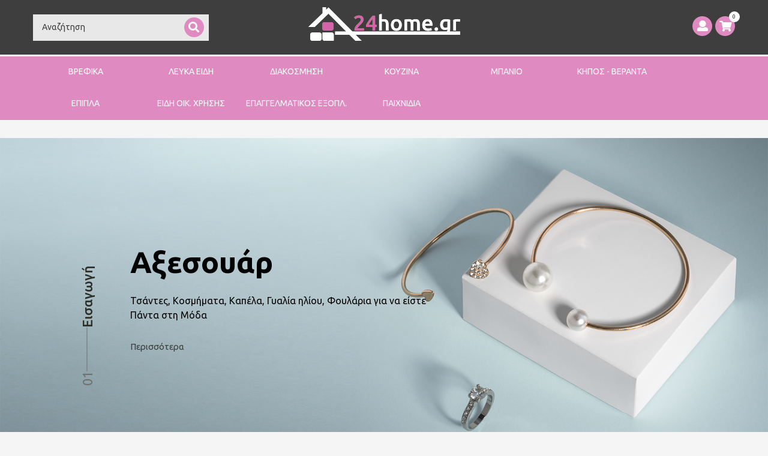

--- FILE ---
content_type: text/html; charset=UTF-8
request_url: https://img.24home.gr/610/el/WOMAN@24HOME/
body_size: 35153
content:
							<!DOCTYPE html PUBLIC  "-//W3C//DTD XHTML 1.0 Transitional//EN"  "http://www.w3.org/TR/xhtml1/DTD/xhtml1-transitional.dtd">
<html xmlns="http://www.w3.org/1999/xhtml">
	<head>
		 

			<script>
			  (function(i,s,o,g,r,a,m){i['GoogleAnalyticsObject']=r;i[r]=i[r]||function(){
			  (i[r].q=i[r].q||[]).push(arguments)},i[r].l=1*new Date();a=s.createElement(o),
			  m=s.getElementsByTagName(o)[0];a.async=1;a.src=g;m.parentNode.insertBefore(a,m)
			  })(window,document,'script','//www.google-analytics.com/analytics.js','ga');

			  ga('create', 'UA-57038090-1', 'auto');
			  ga('require', 'displayfeatures');
			  ga('send', 'pageview');

			</script>
			<!-- Google Tag Manager -->
<script>(function(w,d,s,l,i){w[l]=w[l]||[];w[l].push({'gtm.start':
new Date().getTime(),event:'gtm.js'});var f=d.getElementsByTagName(s)[0],
j=d.createElement(s),dl=l!='dataLayer'?'&l='+l:'';j.async=true;j.src=
'https://www.googletagmanager.com/gtm.js?id='+i+dl;f.parentNode.insertBefore(j,f);
})(window,document,'script','dataLayer','GTM-5HXDGN9');</script>
<!-- End Google Tag Manager -->
<script src="https://eu1-config.doofinder.com/2.x/3c4efce3-0109-46d2-a484-7977f3414c97.js" async></script>						
		
		<meta http-equiv="Content-Type" content="text/html; charset=UTF-8" />
		<meta http-equiv="Content-Script-Type" content="text/javascript" />
		<meta http-equiv="Content-Style-Type" content="text/css" />
		<meta http-equiv="Content-Language" content="el" />
		<meta name="robots" content="index, follow" />
		<meta name="googlebot" content="index, follow" />
		<meta name="rating" content="Safe for Kids" />
		<meta name="distribution" content="global">
<meta name="viewport" content="width=device-width, initial-scale=1">
				<title>WOMAN@24HOME | 24home.gr</title>
		<meta name="description" content="Online κατάστημα με Είδη Σπιτιού από μεγάλα brands, φοβερές τιμές και άριστη εξυπηρέτηση! Αγοράστε online και με αντικαταβολή!" />
		<meta name="keywords" content="" />
		<meta property="og:image" content="https://img.24home.gr/Templates/Default/Images/fb_logo.jpg"/>
		<link rel="canonical" href="https://img.24home.gr/610/WOMAN@24HOME/" />

		
		<link rel="stylesheet" href="https://fonts.googleapis.com/css?family=Ubuntu:300,300i,400,400i,500,500i,700,700i&subset=greek,greek-ext" type="text/css" />
						<script type="text/javascript" src="//ajax.googleapis.com/ajax/libs/jquery/1.11.2/jquery.min.js"></script>
						<script type="text/javascript" src="//ajax.googleapis.com/ajax/libs/jqueryui/1.10.3/jquery-ui.min.js"></script>
						<script type="text/javascript" src="https://code.jquery.com/jquery-migrate-1.2.1.min.js"></script>
						<link rel="stylesheet" href="/Bootstrap/css/bootstrap.css" type="text/css" />
						<link rel="stylesheet" href="/Libraries/fontawesome/web-fonts-with-css/css/fontawesome-all.min.css" type="text/css" />
						<link rel="stylesheet" href="https://use.typekit.net/klf7nqp.css" type="text/css" />
						<link rel="stylesheet" href="/Libraries/JQuery/fancybox/source/jquery.fancybox.css" type="text/css" />
						<link rel="stylesheet" href="/Libraries/JQuery/fancybox/source/helpers/jquery.fancybox-buttons.css" type="text/css" />
						<link rel="stylesheet" href="/Libraries/JQuery/fancybox/source/helpers/jquery.fancybox-thumbs.css" type="text/css" />
						<link rel="stylesheet" href="/Libraries/JQuery/ouibounce/ouibounce.css" type="text/css" />
						<link rel="stylesheet" href="/Styles/Validation.css" type="text/css" />
						<link rel="stylesheet" href="/Libraries/JQuery/Gritter/css/jquery.gritter.css" type="text/css" />
						<link rel="stylesheet" href="/Libraries/JQuery/OWL-carousel/owl.carousel.css" type="text/css" />
						<link rel="stylesheet" href="/Libraries/JQuery/OWL-carousel/owl.theme.css" type="text/css" />
						<script type="text/javascript" src="/Libraries/JQuery/OWL-carousel/owl.carousel.js"></script>
						<script type="text/javascript" src="/Modules/Newsletter_Subscribe/Templates/Simple/Index.js"></script>
						<script type="text/javascript" src="/Modules/Banners_PlacementList/Templates/Woman/Index.js"></script>
						<link rel="stylesheet" href="/Cache/CSS/_Content.css" type="text/css" />
	</head>
	<body id="Page_610_Body" class="Language-el Page-Content ContentPage">
		<script type="text/javascript" src="/Bootstrap/js/bootstrap.js"></script>
						<script type="text/javascript" src="/Libraries/JQuery/jcarousel/jquery.jcarousel.min.js"></script>
						<script type="text/javascript" src="/Libraries/JQuery/prettyLoader/js/jquery.prettyLoader.js"></script>
						<script type="text/javascript" src="/Libraries/JQuery/fancybox/source/jquery.fancybox.js"></script>
						<script type="text/javascript" src="/Libraries/JQuery/fancybox/source/helpers/jquery.fancybox-buttons.js"></script>
						<script type="text/javascript" src="/Libraries/JQuery/fancybox/source/helpers/jquery.fancybox-media.js"></script>
						<script type="text/javascript" src="/Libraries/JQuery/fancybox/source/helpers/jquery.fancybox-thumbs.js"></script>
						<script type="text/javascript" src="/Ajax/scripts.js"></script>
						<script type="text/javascript" src="/Libraries/JSON/json.js"></script>
						<script type="text/javascript" src="/Libraries/JQuery/search_js/script.js"></script>
						<script type="text/javascript" src="/Libraries/JQuery/page_scripts.js"></script>
						<script type="text/javascript" src="/Libraries/JQuery/ouibounce/build/ouibounce.min.js"></script>
						<script type="text/javascript" src="/Modules/Content_AccordionMenu/Templates/Default/Superfish.js"></script>
						<script type="text/javascript" src="/Libraries/ATnet/LayoutService/Default.js"></script>
						<script type="text/javascript" src="/Libraries/JQuery/Gritter/js/jquery.gritter.js"></script>
						<script type="text/javascript" src="/Libraries/JQuery/jquery.countdown-2.2.0/jquery.countdown.js"></script>
						<script type="text/javascript" src="/Libraries/JQuery/delayed/jquery.delayed-1.1.0.min.js"></script>
						<script type="text/javascript" src="/Modules/Content_MainMenu/Templates/Default/Categories/Index.js"></script>
						<script type="text/javascript" src="/Libraries/JQuery/DropKick/jquery.dropkick-1.0.0.js"></script>
						<link rel="stylesheet" href="/Libraries/JQuery/DropKick/dropkick.css" type="text/css" />
						<script type="text/javascript" src="/Libraries/JQuery/BootstrapSelect/bootstrap-select.js"></script>
						<link rel="stylesheet" href="/Libraries/JQuery/BootstrapSelect/bootstrap-select.css" type="text/css" />
						<script type="text/javascript" src="/Libraries/JQuery/nivo-slider/jquery.nivo.slider.pack.js"></script>
						<script type="text/javascript" src="/Modules/Content_Slider/Templates/Woman/Script.js"></script>
						


<!-- Facebook Pixel Code -->
<script>
	! function(f, b, e, v, n, t, s) {
		if (f.fbq) return;
		n = f.fbq = function() {
			n.callMethod ?
				n.callMethod.apply(n, arguments) : n.queue.push(arguments)
		};
		if (!f._fbq) f._fbq = n;
		n.push = n;
		n.loaded = !0;
		n.version = '2.0';
		n.queue = [];
		t = b.createElement(e);
		t.async = !0;
		t.src = v;
		s = b.getElementsByTagName(e)[0];
		s.parentNode.insertBefore(t, s)
	}(window,
		document, 'script', 'https://connect.facebook.net/en_US/fbevents.js');
	fbq('init', '149385972104526'); // Insert your pixel ID here.
	fbq('track', 'PageView');
</script>
<noscript><img height="1" width="1" style="display:none" src="https://www.facebook.com/tr?id=149385972104526&ev=PageView&noscript=1" /></noscript>
<!-- DO NOT MODIFY -->
<!-- End Facebook Pixel Code -->

<!-- <link rel="stylesheet" type="text/css" href="//cdnjs.cloudflare.com/ajax/libs/cookieconsent2/3.0.3/cookieconsent.min.css" />
<script src="//cdnjs.cloudflare.com/ajax/libs/cookieconsent2/3.0.3/cookieconsent.min.js"></script>
<script>
	window.addEventListener("load", function() {
		window.cookieconsent.initialise({
			"palette": {
				"popup": {
					"background": "#3e3e3e",
					"text": "#ffffff"
				},
				"button": {
					"background": "#8dc53e",
					"text": "#ffffff"
				}
			},
			"theme": "edgeless",
			"position": "bottom-left",
			"content": {
				"message": "Τα cookies είναι απαραίτητα για την σωστή λειτουργία του www.24home.gr. Συνεχίζοντας την πλοήγησή σας αποδέχεστε την χρήση cookies.",
				"dismiss": "Αποδοχή",
				"link": "Δείτε τους όρους χρήσης",
				"href": "https://www.24home.gr/160/Oroi-Xrisis/"
			}
		})
	});
</script> -->
<!-- OuiBounce Modal -->
<div id="ouibounce-modal">
  <div class="underlay"></div>
  <div class="modal">
    <div class="modal-body">
      <div class="row no-padding">
        <div class="col-xs-12 col-sm-12 col-md-6 hidden-xs">
          <img class="img-responsive" src="/Templates/Default/Images/24home_p_image.png" alt="24home"/>
        </div>
        <div class="col-xs-12 col-sm-12 col-md-6">
          <div class="PopupContent">
            <h3>NEWSLETTER</h3>
            <div class="PopupDescription">
              Γραφτείτε στο newsletter μας              <div>
                για να μαθαίνετε τα νέα και τις προσφορές μας!              </div>
              <form id="popup_form" action="" method="post">
                <div class="newsletter_input">
                  <input type="text" name="email" id="email" placeholder="Συμπληρώστε το email σας..." />
                </div>
                <input type="submit" name="popup_submit" value="Εγγραφή" id="popup_submit" />
              </form>
            </div>
          </div>
        </div>
      </div>
    </div>
    <div class="modal-footer">
      <span class="ExitPopup">
        <i class="fas fa-times"></i>
      </span>
    </div>

  </div>
</div>

<script>
  var _ouibounce = ouibounce(document.getElementById('ouibounce-modal'), {
    aggressive: false,
    timer: 0,
    sensitivity: 20,
    delay: 100,
    cookieExpire: 30,
    cookieDomain: '.24home.gr',
    cookieName: '24homepopup1',
    sitewide: true
   // callback: function() { console.log('popup fired!'); }
  });

  $('body').on('click', function() {
    $('#ouibounce-modal').hide();
  });

  $('#ouibounce-modal .modal-footer').on('click', function() {
    $('#ouibounce-modal').hide();
  });

  $('#ouibounce-modal .modal').on('click', function(e) {
    e.stopPropagation();
  });

  $(document).ready(function(){
    if( /Android|webOS|iPhone|iPad|iPod|BlackBerry|IEMobile|Opera Mini/i.test(navigator.userAgent) ) {
      setTimeout(function(){
        var modal = ouibounce(document.getElementById('ouibounce-modal'));
        modal.fire();
      }, 20000);
    }
  });


  $('#popup_submit').click(function(e){
  	e.preventDefault();
    $.post( "/Ajax/Subscribe.php", $('form#popup_form').serialize(), function(data){
  	  data = JSON.parse(data);
      if (data[0])
        $('.modal-body').html('<span class="glyphicon glyphicon-ok"></span> '+data[1]);
      else
        $('.modal-body').html('<span class="glyphicon glyphicon-ok"></span> '+data[1]);
    });
  });

</script><script async src="//go.linkwi.se/delivery/js/tl.js"></script>
<script>
	window.lw = window.lw || function() {
		(lw.q = lw.q || []).push(arguments)
	};
	lw.l = +new Date;
	lw("setProgram", "11532");
	lw("setDecimal", ".");
</script>

<!-- Google Tag Manager (noscript) -->
<noscript><iframe src="https://www.googletagmanager.com/ns.html?id=GTM-5HXDGN9"
height="0" width="0" style="display:none;visibility:hidden"></iframe></noscript>
<!-- End Google Tag Manager (noscript) -->


<div class="Layout-Page Eshop-Layout">
	<div class="Layout-FullRow Header">
		<div id="back-top" class="WomanBg" >
	<a href="#top" title="Back to Top"><i class="fas fa-chevron-up"></i></a>
</div>
<div class="HeaderFirstRow">
	<div class="container">
		<div class="col-xs-12 col-sm-6 col-md-3">
			<div class="SearchBox">
				<form name="search_form" id="search_form" method="get" action="/Search/">
	<input type="hidden" name="Language" value="el" />
	<input type="hidden" name="Type" value="Products" />
	<div class="FieldSet">
		<input type="text" class="validate[required,length[0,100]] text-input" name="queryString" id="inputString" Value="Αναζήτηση"/>
		<div class="Woman SearchAction Action"><a href="#" onclick="document.getElementById('search_form').submit();"><i class="fas fa-search"></i></a></div>
	</div>	
	<div class="clear"></div>
</form>

<div class="suggestionsBox container" id="suggestions">
	<div class="SuggestionsClose"></div>
	<div class="suggestionList" id="autoSuggestionsList" style="">
		&nbsp;
	</div>
</div>

<script>
$(document).ready(function(){
	$('#inputString').focus(function(){
		if ($(this).val()=="Αναζήτηση" || $(this).val()=="Search")
			$(this).val("");
	});
});
</script>			</div>
			<div class="clear"></div>
		</div>
		<div class="col-xs-12 col-sm-6 col-md-6">
			<div class="Logo">
				<a title="Επιστροφή στην αρχική σελίδα - 24home.gr" href="/el/">
					<img alt="Logo 24home.gr" src="/Templates/Default/Images/logow.png" class="img-responsive">
				</a>
			</div>
			<div class="clear"></div>
		</div>	
		<div class="col-xs-12 col-sm-12 col-md-3 HeaderIcons">
			<div class="CartPreview Woman pull-right">
				<a data-toggle="modal" data-target="#CartPopup" class="CartLink" href="#" title="Καλάθι">
					<i class="fas fa-shopping-cart"></i>
					<span class="Items"><span id="num_of_items_in_cart">0</span></span>
				</a>
			</div>

			<div class="User Woman pull-right">
				<a data-toggle="modal" data-target="#UserPopup" data-keyboard="true" title="Login Menu Title" class="UserLink" href="#">
					<i class="fas fa-user"></i>				</a>
			</div>	

			<!-- <div class="BlogLink pull-right">
				<a title="Blog" href="/Blog/el/">
					<i class="fas fa-newspaper"></i>
				</a>
			</div> -->
			<div class="clear"></div>
		</div>
		<div class="clear"></div>
	</div>
</div>
<div class="Menu WomenBg">
	<div class="container">
		<div class="navbar-header">
			<button type="button" class="navbar-toggle [@WomanMenu] collapsed" data-toggle="collapse" data-target="#bs-example-navbar-collapse-1">
				<span class="sr-only"></span>
				<span class="icon-bar"></span>
				<span class="icon-bar"></span>
				<span class="icon-bar"></span>
			</button>
			<div class="navbar-brand visible-xs-block MenuActiveTitle">WOMAN@24HOME</div>
		</div>
		<div id="bs-example-navbar-collapse-1" class="navbar-collapse collapse">
			<div class="TopLevel"><ul class="TopLevel"><li class="TopLevel Open Categories VREFIKA InActive">
	<a class="TopLevel" href="/714/VREFIKA/">ΒΡΕΦΙΚΑ</a>
	<div class="OpenMenu  container hidden-xs hidden-sm">
		<div class="col-xs-2">
	<div class="Pages">
		<div class="CategoryTitle">ΒΡΕΦΙΚΑ<span></span></div>
		<div class="clear"></div>
		<ul><li class="Fagito">
	<a href="/719/el/Fagito/"><span class="Title">Φαγητό</span></a>
</li><li class="Mpanio">
	<a href="/726/el/Mpanio/"><span class="Title">Μπάνιο</span></a>
</li><li class="Leuka-Eidi">
	<a href="/731/el/Leuka-Eidi/"><span class="Title">Λευκά Είδη</span></a>
</li><li class="Volta">
	<a href="/732/el/Volta/"><span class="Title">Βόλτα</span></a>
</li><li class="Paixnidia">
	<a href="/757/el/Paixnidia/"><span class="Title">Παιχνίδια</span></a>
</li><li class="Mama">
	<a href="/715/el/Mama/"><span class="Title">Μαμά</span></a>
</li><li class="Eidi-Asfaleias">
	<a href="/747/el/Eidi-Asfaleias/"><span class="Title">Είδη Ασφαλείας</span></a>
</li><li class="Domatio">
	<a href="/741/el/Domatio/"><span class="Title">Δωμάτιο</span></a>
</li><li class="Homewear-Morou">
	<a href="/748/el/Homewear-Morou/"><span class="Title">Homewear Μωρού</span></a>
</li><li class="Baby-Shower">
	<a href="/753/el/Baby-Shower/"><span class="Title">Baby Shower</span></a>
</li><li class="Best-Seller">
	<a href="/780/el/Best-Seller/"><span class="Title">Best Seller</span></a>
</li></ul>
		<div class="clear"></div>
	</div>	
	<div class="clear"></div>
	
	<div class="clear"></div>
</div>

<div class="MenuBlock SubCategories Filter col-xs-4">
	<div class="MenuBlockTitle">Υποκατηγορίες <span></span></div>
	<div class="MenuBlockContent"><ul><li class="Fagito col-xs-6 ">
	<a href="/720/el/Skeui-and-Koutalakia/" title="Σκεύη & Κουταλάκια"><span class="Title">Σκεύη & Κουταλάκια</span></a>
</li><li class="Fagito col-xs-6 ">
	<a href="/721/el/Potirakia--Pagouria/" title="Ποτηράκια - Παγούρια"><span class="Title">Ποτηράκια - Παγούρια</span></a>
</li><li class="Fagito col-xs-6 ">
	<a href="/722/el/Kathisma-Fagitou/" title="Κάθισμα Φαγητού"><span class="Title">Κάθισμα Φαγητού</span></a>
</li><li class="Fagito col-xs-6 ">
	<a href="/723/el/Pipiles-and-Axesouar/" title="Πιπίλες & Αξεσουάρ"><span class="Title">Πιπίλες & Αξεσουάρ</span></a>
</li><li class="Fagito col-xs-6 ">
	<a href="/724/el/Saliares--Lavetes/" title="Σαλιάρες - Λαβέτες"><span class="Title">Σαλιάρες - Λαβέτες</span></a>
</li><li class="Fagito col-xs-6 ">
	<a href="/725/el/Mimijumi/" title="Mimijumi"><span class="Title">Mimijumi</span></a>
</li><li class="Fagito col-xs-6 ">
	<a href="/754/el/Fagitodoxeia-/" title="Φαγητοδοχεία "><span class="Title">Φαγητοδοχεία </span></a>
</li><li class="Mpanio col-xs-6 ">
	<a href="/727/el/Mpanakia-Vaseis-Axesouar/" title="Μπανάκια-Βάσεις- Αξεσουάρ"><span class="Title">Μπανάκια-Βάσεις- Αξεσουάρ</span></a>
</li><li class="Mpanio col-xs-6 ">
	<a href="/728/el/Ekpaideusi-Toualetas/" title="Εκπαίδευση Τουαλέτας"><span class="Title">Εκπαίδευση Τουαλέτας</span></a>
</li><li class="Mpanio col-xs-6 ">
	<a href="/729/el/Paixnidia-Mpaniou/" title="Παιχνίδια Μπάνιου"><span class="Title">Παιχνίδια Μπάνιου</span></a>
</li><li class="Mpanio col-xs-6 ">
	<a href="/730/el/Peripoiisi-and-Ygieini/" title="Περιποίηση & Υγιεινή"><span class="Title">Περιποίηση & Υγιεινή</span></a>
</li><li class="Leuka-Eidi col-xs-6 ">
	<a href="/438/el/Sentonia-Mpempe/" title="Σεντόνια Μπεμπέ"><span class="Title">Σεντόνια Μπεμπέ</span></a>
</li><li class="Leuka-Eidi col-xs-6 ">
	<a href="/439/el/Kouverli-Mpempe/" title="Κουβερλί Μπεμπέ"><span class="Title">Κουβερλί Μπεμπέ</span></a>
</li><li class="Leuka-Eidi col-xs-6 ">
	<a href="/440/el/Kouvertes-Mpempe-/" title="Κουβέρτες Μπεμπέ "><span class="Title">Κουβέρτες Μπεμπέ </span></a>
</li><li class="Leuka-Eidi col-xs-6 ">
	<a href="/525/el/Paplomatothikes-Mpempe/" title="Παπλωματοθήκες Μπεμπέ"><span class="Title">Παπλωματοθήκες Μπεμπέ</span></a>
</li><li class="Leuka-Eidi col-xs-6 ">
	<a href="/526/el/Paplomata-Mpempe/" title="Παπλώματα Μπεμπέ"><span class="Title">Παπλώματα Μπεμπέ</span></a>
</li><li class="Leuka-Eidi col-xs-6 ">
	<a href="/777/el/Petsetes--Mpournouzia/" title="Πετσέτες - Μπουρνούζια"><span class="Title">Πετσέτες - Μπουρνούζια</span></a>
</li><li class="Leuka-Eidi col-xs-6 ">
	<a href="/755/el/Ypnosakoi--Folies/" title="Υπνόσακοι - Φωλιές"><span class="Title">Υπνόσακοι - Φωλιές</span></a>
</li><li class="Leuka-Eidi col-xs-6 ">
	<a href="/469/el/Proika-Morou/" title="Προίκα Μωρού"><span class="Title">Προίκα Μωρού</span></a>
</li><li class="Leuka-Eidi col-xs-6 ">
	<a href="/519/el/Kounoupieres--Pantes-Kounias/" title="Κουνουπιέρες - Πάντες Κούνιας"><span class="Title">Κουνουπιέρες - Πάντες Κούνιας</span></a>
</li><li class="Leuka-Eidi col-xs-6 ">
	<a href="/756/el/Mouselines/" title="Μουσελίνες"><span class="Title">Μουσελίνες</span></a>
</li><li class="Leuka-Eidi col-xs-6 ">
	<a href="/589/el/Seltedakia--Panes/" title="Σελτεδάκια - Πάνες"><span class="Title">Σελτεδάκια - Πάνες</span></a>
</li><li class="Leuka-Eidi col-xs-6 ">
	<a href="/591/el/Maxilaria-Mpempe--Thilasmou-/" title="Μαξιλάρια Μπεμπέ - Θηλασμού "><span class="Title">Μαξιλάρια Μπεμπέ - Θηλασμού </span></a>
</li><li class="Leuka-Eidi col-xs-6 ">
	<a href="/776/el/Panakia-Parigorias--Nani/" title="Πανάκια Παρηγοριάς - Νάνι"><span class="Title">Πανάκια Παρηγοριάς - Νάνι</span></a>
</li><li class="Volta col-xs-6 ">
	<a href="/733/el/Paidikes-Tsantes/" title="Παιδικές Τσάντες"><span class="Title">Παιδικές Τσάντες</span></a>
</li><li class="Volta col-xs-6 ">
	<a href="/734/el/Fagitodoxeia--Thermoi/" title="Φαγητοδοχεία - Θερμοί"><span class="Title">Φαγητοδοχεία - Θερμοί</span></a>
</li><li class="Volta col-xs-6 ">
	<a href="/735/el/Pagouria--Potirakia-Thermoi/" title="Παγούρια - Ποτηράκια -Θερμοί"><span class="Title">Παγούρια - Ποτηράκια -Θερμοί</span></a>
</li><li class="Volta col-xs-6 ">
	<a href="/736/el/Marsipoi/" title="Μάρσιποι"><span class="Title">Μάρσιποι</span></a>
</li><li class="Volta col-xs-6 ">
	<a href="/737/el/Giogio-Taxidiou-Potette-Plus/" title="Γιογιό Ταξιδίου-Potette Plus"><span class="Title">Γιογιό Ταξιδίου-Potette Plus</span></a>
</li><li class="Volta col-xs-6 ">
	<a href="/738/el/Axesouar-Karotsiou/" title="Αξεσουάρ Καροτσιού"><span class="Title">Αξεσουάρ Καροτσιού</span></a>
</li><li class="Volta col-xs-6 ">
	<a href="/739/el/Tsantes--Allaxieres/" title="Τσάντες - Αλλαξιέρες"><span class="Title">Τσάντες - Αλλαξιέρες</span></a>
</li><li class="Volta col-xs-6 ">
	<a href="/740/el/Axesouar-Autokinitou/" title="Αξεσουάρ Αυτοκινήτου"><span class="Title">Αξεσουάρ Αυτοκινήτου</span></a>
</li><li class="Paixnidia col-xs-6 ">
	<a href="/758/el/Vrefika/" title="Βρεφικά"><span class="Title">Βρεφικά</span></a>
</li><li class="Paixnidia col-xs-6 ">
	<a href="/764/el/Dimiourgika/" title="Δημιουργικά"><span class="Title">Δημιουργικά</span></a>
</li><li class="Mama col-xs-6 ">
	<a href="/716/el/Esorouxa-Egkumosunis-and-Thilasmou/" title="Εσώρουχα Εγκυμοσύνης & Θηλασμού"><span class="Title">Εσώρουχα Εγκυμοσύνης & Θηλασμού</span></a>
</li><li class="Mama col-xs-6 ">
	<a href="/717/el/Kosmimata-ProudMama--Koudounakia/" title="Κοσμήματα ProudMama - Κουδουνάκια"><span class="Title">Κοσμήματα ProudMama - Κουδουνάκια</span></a>
</li><li class="Mama col-xs-6 ">
	<a href="/718/el/Axesouar-Egkumosunis-and-Thilasmou/" title="Αξεσουάρ Εγκυμοσύνης & Θηλασμού"><span class="Title">Αξεσουάρ Εγκυμοσύνης & Θηλασμού</span></a>
</li><li class="Domatio col-xs-6 ">
	<a href="/742/el/Wall-Stickers/" title="Wall Stickers"><span class="Title">Wall Stickers</span></a>
</li><li class="Domatio col-xs-6 ">
	<a href="/743/el/Kalathia--Koutia/" title="Καλάθια - Κουτιά"><span class="Title">Καλάθια - Κουτιά</span></a>
</li><li class="Domatio col-xs-6 ">
	<a href="/744/el/Mouselines-Fotografisis/" title="Μουσελίνες Φωτογράφησης"><span class="Title">Μουσελίνες Φωτογράφησης</span></a>
</li><li class="Domatio col-xs-6 ">
	<a href="/745/el/Milestones--Anamnistika/" title="Milestones - Αναμνηστικά"><span class="Title">Milestones - Αναμνηστικά</span></a>
</li><li class="Domatio col-xs-6 ">
	<a href="/746/el/Krevatia/" title="Κρεβάτια"><span class="Title">Κρεβάτια</span></a>
</li><li class="Homewear-Morou col-xs-6 ">
	<a href="/749/el/Ekpaideutika-Vrakakia/" title="Εκπαιδευτικά Βρακάκια"><span class="Title">Εκπαιδευτικά Βρακάκια</span></a>
</li><li class="Homewear-Morou col-xs-6 ">
	<a href="/750/el/Rouxa-gia-Mpousoulima/" title="Ρούχα για Μπουσούλημα"><span class="Title">Ρούχα για Μπουσούλημα</span></a>
</li><li class="Homewear-Morou col-xs-6 ">
	<a href="/751/el/Kaltsakia--Pantoflakia/" title="Καλτσάκια - Παντοφλάκια"><span class="Title">Καλτσάκια - Παντοφλάκια</span></a>
</li><li class="Homewear-Morou col-xs-6 ">
	<a href="/752/el/Skoufakia--Gantakia/" title="Σκουφάκια - Γαντάκια"><span class="Title">Σκουφάκια - Γαντάκια</span></a>
</li></ul></div>
</div>

<div class="MenuBlock Companies Filter col-xs-3">
	<div class="MenuBlockTitle">ΕΤΑΙΡΙΕΣ</div>
	<div class="MenuBlockContent"><ul><li class="Fagito col-xs-6 General">
	<a href="/719/el/Fagito/?Company[]=380" title="24home.gr"><span class="Title">24home.gr</span></a>
</li><li class="Fagito col-xs-6 Selected">
	<a href="/719/el/Fagito/?Company[]=565" title="akuku "><span class="Title">akuku </span></a>
</li><li class="Fagito col-xs-6 Selected">
	<a href="/719/el/Fagito/?Company[]=623" title="akuku"><span class="Title">akuku</span></a>
</li><li class="Fagito col-xs-6 Selected">
	<a href="/719/el/Fagito/?Company[]=582" title="Baby to Love "><span class="Title">Baby to Love </span></a>
</li><li class="Fagito col-xs-6 Selected">
	<a href="/719/el/Fagito/?Company[]=611" title="Baby to Love"><span class="Title">Baby to Love</span></a>
</li><li class="Fagito col-xs-6 Selected">
	<a href="/719/el/Fagito/?Company[]=567" title="babywise "><span class="Title">babywise </span></a>
</li><li class="Fagito col-xs-6 Selected">
	<a href="/719/el/Fagito/?Company[]=393" title="Banquet"><span class="Title">Banquet</span></a>
</li><li class="Fagito col-xs-6 Selected">
	<a href="/719/el/Fagito/?Company[]=573" title="Bbluv "><span class="Title">Bbluv </span></a>
</li><li class="Fagito col-xs-6 Selected">
	<a href="/719/el/Fagito/?Company[]=446" title="CRYSPO TRIO"><span class="Title">CRYSPO TRIO</span></a>
</li><li class="Fagito col-xs-6 Selected">
	<a href="/719/el/Fagito/?Company[]=366" title="DimCol"><span class="Title">DimCol</span></a>
</li><li class="Fagito col-xs-6 Selected">
	<a href="/719/el/Fagito/?Company[]=340" title="Disney"><span class="Title">Disney</span></a>
</li><li class="Fagito col-xs-6 Selected">
	<a href="/719/el/Fagito/?Company[]=370" title="ESPIEL"><span class="Title">ESPIEL</span></a>
</li><li class="Fagito col-xs-6 Selected">
	<a href="/719/el/Fagito/?Company[]=371" title="estia"><span class="Title">estia</span></a>
</li><li class="Fagito col-xs-6 Selected">
	<a href="/719/el/Fagito/?Company[]=523" title="Gio Style"><span class="Title">Gio Style</span></a>
</li><li class="Fagito col-xs-6 Selected">
	<a href="/719/el/Fagito/?Company[]=564" title="Homla"><span class="Title">Homla</span></a>
</li><li class="Fagito col-xs-6 Selected">
	<a href="/719/el/Fagito/?Company[]=593" title="Little Luca "><span class="Title">Little Luca </span></a>
</li><li class="Fagito col-xs-6 Selected">
	<a href="/719/el/Fagito/?Company[]=589" title="Lulujo "><span class="Title">Lulujo </span></a>
</li><li class="Fagito col-xs-6 Selected">
	<a href="/719/el/Fagito/?Company[]=569" title="Melii "><span class="Title">Melii </span></a>
</li><li class="Fagito col-xs-6 Selected">
	<a href="/719/el/Fagito/?Company[]=622" title="Melii"><span class="Title">Melii</span></a>
</li><li class="Fagito col-xs-6 Selected">
	<a href="/719/el/Fagito/?Company[]=566" title="Meyco "><span class="Title">Meyco </span></a>
</li><li class="Fagito col-xs-6 Selected">
	<a href="/719/el/Fagito/?Company[]=605" title="Mimijumi "><span class="Title">Mimijumi </span></a>
</li><li class="Fagito col-xs-6 Selected">
	<a href="/719/el/Fagito/?Company[]=581" title="Minene "><span class="Title">Minene </span></a>
</li><li class="Fagito col-xs-6 Selected">
	<a href="/719/el/Fagito/?Company[]=541" title="Oriana Ferelli"><span class="Title">Oriana Ferelli</span></a>
</li><li class="Fagito col-xs-6 Selected">
	<a href="/719/el/Fagito/?Company[]=534" title="Paw Patrol"><span class="Title">Paw Patrol</span></a>
</li><li class="Fagito col-xs-6 Selected">
	<a href="/719/el/Fagito/?Company[]=584" title="Petit Monkey "><span class="Title">Petit Monkey </span></a>
</li><li class="Fagito col-xs-6 Selected">
	<a href="/719/el/Fagito/?Company[]=596" title="Sock ons "><span class="Title">Sock ons </span></a>
</li><li class="Fagito col-xs-6 Selected">
	<a href="/719/el/Fagito/?Company[]=395" title="Tramontina"><span class="Title">Tramontina</span></a>
</li><li class="Fagito col-xs-6 Selected">
	<a href="/719/el/Fagito/?Company[]=422" title="WM COLLECTION"><span class="Title">WM COLLECTION</span></a>
</li><li class="Fagito col-xs-6 Selected">
	<a href="/719/el/Fagito/?Company[]=576" title="Zoocchini "><span class="Title">Zoocchini </span></a>
</li><li class="Fagito col-xs-6 Selected">
	<a href="/719/el/Fagito/?Company[]=337" title="Ο Κόσμος του Μωρού"><span class="Title">Ο Κόσμος του Μωρού</span></a>
</li><li class="Mpanio col-xs-6 General">
	<a href="/726/el/Mpanio/?Company[]=565" title="akuku "><span class="Title">akuku </span></a>
</li><li class="Mpanio col-xs-6 Selected">
	<a href="/726/el/Mpanio/?Company[]=623" title="akuku"><span class="Title">akuku</span></a>
</li><li class="Mpanio col-xs-6 Selected">
	<a href="/726/el/Mpanio/?Company[]=567" title="babywise "><span class="Title">babywise </span></a>
</li><li class="Mpanio col-xs-6 Selected">
	<a href="/726/el/Mpanio/?Company[]=619" title="Bbluv"><span class="Title">Bbluv</span></a>
</li><li class="Mpanio col-xs-6 Selected">
	<a href="/726/el/Mpanio/?Company[]=573" title="Bbluv "><span class="Title">Bbluv </span></a>
</li><li class="Mpanio col-xs-6 Selected">
	<a href="/726/el/Mpanio/?Company[]=624" title="Bs Toys"><span class="Title">Bs Toys</span></a>
</li><li class="Mpanio col-xs-6 Selected">
	<a href="/726/el/Mpanio/?Company[]=586" title="Charli Chair "><span class="Title">Charli Chair </span></a>
</li><li class="Mpanio col-xs-6 Selected">
	<a href="/726/el/Mpanio/?Company[]=587" title="Funkybox "><span class="Title">Funkybox </span></a>
</li><li class="Mpanio col-xs-6 Selected">
	<a href="/726/el/Mpanio/?Company[]=593" title="Little Luca "><span class="Title">Little Luca </span></a>
</li><li class="Mpanio col-xs-6 Selected">
	<a href="/726/el/Mpanio/?Company[]=589" title="Lulujo "><span class="Title">Lulujo </span></a>
</li><li class="Mpanio col-xs-6 Selected">
	<a href="/726/el/Mpanio/?Company[]=600" title="Magni "><span class="Title">Magni </span></a>
</li><li class="Mpanio col-xs-6 Selected">
	<a href="/726/el/Mpanio/?Company[]=569" title="Melii "><span class="Title">Melii </span></a>
</li><li class="Mpanio col-xs-6 Selected">
	<a href="/726/el/Mpanio/?Company[]=617" title="Meyco"><span class="Title">Meyco</span></a>
</li><li class="Mpanio col-xs-6 Selected">
	<a href="/726/el/Mpanio/?Company[]=581" title="Minene "><span class="Title">Minene </span></a>
</li><li class="Mpanio col-xs-6 Selected">
	<a href="/726/el/Mpanio/?Company[]=584" title="Petit Monkey "><span class="Title">Petit Monkey </span></a>
</li><li class="Mpanio col-xs-6 Selected">
	<a href="/726/el/Mpanio/?Company[]=588" title="Potette Plus "><span class="Title">Potette Plus </span></a>
</li><li class="Mpanio col-xs-6 Selected">
	<a href="/726/el/Mpanio/?Company[]=598" title="Summer Infant "><span class="Title">Summer Infant </span></a>
</li><li class="Mpanio col-xs-6 Selected">
	<a href="/726/el/Mpanio/?Company[]=511" title="Toy Markt"><span class="Title">Toy Markt</span></a>
</li><li class="Mpanio col-xs-6 Selected">
	<a href="/726/el/Mpanio/?Company[]=576" title="Zoocchini "><span class="Title">Zoocchini </span></a>
</li><li class="Leuka-Eidi col-xs-6 General">
	<a href="/731/el/Leuka-Eidi/?Company[]=565" title="akuku "><span class="Title">akuku </span></a>
</li><li class="Leuka-Eidi col-xs-6 Selected">
	<a href="/731/el/Leuka-Eidi/?Company[]=623" title="akuku"><span class="Title">akuku</span></a>
</li><li class="Leuka-Eidi col-xs-6 Selected">
	<a href="/731/el/Leuka-Eidi/?Company[]=363" title="BELPLA"><span class="Title">BELPLA</span></a>
</li><li class="Leuka-Eidi col-xs-6 Selected">
	<a href="/731/el/Leuka-Eidi/?Company[]=592" title="Beppe "><span class="Title">Beppe </span></a>
</li><li class="Leuka-Eidi col-xs-6 Selected">
	<a href="/731/el/Leuka-Eidi/?Company[]=346" title="Das Baby"><span class="Title">Das Baby</span></a>
</li><li class="Leuka-Eidi col-xs-6 Selected">
	<a href="/731/el/Leuka-Eidi/?Company[]=366" title="DimCol"><span class="Title">DimCol</span></a>
</li><li class="Leuka-Eidi col-xs-6 Selected">
	<a href="/731/el/Leuka-Eidi/?Company[]=340" title="Disney"><span class="Title">Disney</span></a>
</li><li class="Leuka-Eidi col-xs-6 Selected">
	<a href="/731/el/Leuka-Eidi/?Company[]=367" title="Greenwich Polo Club"><span class="Title">Greenwich Polo Club</span></a>
</li><li class="Leuka-Eidi col-xs-6 Selected">
	<a href="/731/el/Leuka-Eidi/?Company[]=322" title="Guy Laroche"><span class="Title">Guy Laroche</span></a>
</li><li class="Leuka-Eidi col-xs-6 Selected">
	<a href="/731/el/Leuka-Eidi/?Company[]=609" title="Little Big Friends"><span class="Title">Little Big Friends</span></a>
</li><li class="Leuka-Eidi col-xs-6 Selected">
	<a href="/731/el/Leuka-Eidi/?Company[]=589" title="Lulujo "><span class="Title">Lulujo </span></a>
</li><li class="Leuka-Eidi col-xs-6 Selected">
	<a href="/731/el/Leuka-Eidi/?Company[]=376" title="Makis Tselios"><span class="Title">Makis Tselios</span></a>
</li><li class="Leuka-Eidi col-xs-6 Selected">
	<a href="/731/el/Leuka-Eidi/?Company[]=561" title="MELINEN"><span class="Title">MELINEN</span></a>
</li><li class="Leuka-Eidi col-xs-6 Selected">
	<a href="/731/el/Leuka-Eidi/?Company[]=566" title="Meyco "><span class="Title">Meyco </span></a>
</li><li class="Leuka-Eidi col-xs-6 Selected">
	<a href="/731/el/Leuka-Eidi/?Company[]=617" title="Meyco"><span class="Title">Meyco</span></a>
</li><li class="Leuka-Eidi col-xs-6 Selected">
	<a href="/731/el/Leuka-Eidi/?Company[]=581" title="Minene "><span class="Title">Minene </span></a>
</li><li class="Leuka-Eidi col-xs-6 Selected">
	<a href="/731/el/Leuka-Eidi/?Company[]=574" title="OEM "><span class="Title">OEM </span></a>
</li><li class="Leuka-Eidi col-xs-6 Selected">
	<a href="/731/el/Leuka-Eidi/?Company[]=321" title="Palamaiki"><span class="Title">Palamaiki</span></a>
</li><li class="Leuka-Eidi col-xs-6 Selected">
	<a href="/731/el/Leuka-Eidi/?Company[]=555" title="Saint Clair"><span class="Title">Saint Clair</span></a>
</li><li class="Leuka-Eidi col-xs-6 Selected">
	<a href="/731/el/Leuka-Eidi/?Company[]=349" title="Saint Clair Paris"><span class="Title">Saint Clair Paris</span></a>
</li><li class="Leuka-Eidi col-xs-6 Selected">
	<a href="/731/el/Leuka-Eidi/?Company[]=364" title="SiL"><span class="Title">SiL</span></a>
</li><li class="Leuka-Eidi col-xs-6 Selected">
	<a href="/731/el/Leuka-Eidi/?Company[]=576" title="Zoocchini "><span class="Title">Zoocchini </span></a>
</li><li class="Leuka-Eidi col-xs-6 Selected">
	<a href="/731/el/Leuka-Eidi/?Company[]=337" title="Ο Κόσμος του Μωρού"><span class="Title">Ο Κόσμος του Μωρού</span></a>
</li><li class="Volta col-xs-6 General">
	<a href="/732/el/Volta/?Company[]=380" title="24home.gr"><span class="Title">24home.gr</span></a>
</li><li class="Volta col-xs-6 Selected">
	<a href="/732/el/Volta/?Company[]=623" title="akuku"><span class="Title">akuku</span></a>
</li><li class="Volta col-xs-6 Selected">
	<a href="/732/el/Volta/?Company[]=565" title="akuku "><span class="Title">akuku </span></a>
</li><li class="Volta col-xs-6 Selected">
	<a href="/732/el/Volta/?Company[]=516" title="AMBER"><span class="Title">AMBER</span></a>
</li><li class="Volta col-xs-6 Selected">
	<a href="/732/el/Volta/?Company[]=594" title="Baby K'tan "><span class="Title">Baby K'tan </span></a>
</li><li class="Volta col-xs-6 Selected">
	<a href="/732/el/Volta/?Company[]=578" title="Baby on Board Paris "><span class="Title">Baby on Board Paris </span></a>
</li><li class="Volta col-xs-6 Selected">
	<a href="/732/el/Volta/?Company[]=582" title="Baby to Love "><span class="Title">Baby to Love </span></a>
</li><li class="Volta col-xs-6 Selected">
	<a href="/732/el/Volta/?Company[]=611" title="Baby to Love"><span class="Title">Baby to Love</span></a>
</li><li class="Volta col-xs-6 Selected">
	<a href="/732/el/Volta/?Company[]=567" title="babywise "><span class="Title">babywise </span></a>
</li><li class="Volta col-xs-6 Selected">
	<a href="/732/el/Volta/?Company[]=573" title="Bbluv "><span class="Title">Bbluv </span></a>
</li><li class="Volta col-xs-6 Selected">
	<a href="/732/el/Volta/?Company[]=619" title="Bbluv"><span class="Title">Bbluv</span></a>
</li><li class="Volta col-xs-6 Selected">
	<a href="/732/el/Volta/?Company[]=604" title="Choopie "><span class="Title">Choopie </span></a>
</li><li class="Volta col-xs-6 Selected">
	<a href="/732/el/Volta/?Company[]=340" title="Disney"><span class="Title">Disney</span></a>
</li><li class="Volta col-xs-6 Selected">
	<a href="/732/el/Volta/?Company[]=371" title="estia"><span class="Title">estia</span></a>
</li><li class="Volta col-xs-6 Selected">
	<a href="/732/el/Volta/?Company[]=583" title="ezimoov "><span class="Title">ezimoov </span></a>
</li><li class="Volta col-xs-6 Selected">
	<a href="/732/el/Volta/?Company[]=459" title="GIM"><span class="Title">GIM</span></a>
</li><li class="Volta col-xs-6 Selected">
	<a href="/732/el/Volta/?Company[]=523" title="Gio Style"><span class="Title">Gio Style</span></a>
</li><li class="Volta col-xs-6 Selected">
	<a href="/732/el/Volta/?Company[]=388" title="Homie"><span class="Title">Homie</span></a>
</li><li class="Volta col-xs-6 Selected">
	<a href="/732/el/Volta/?Company[]=564" title="Homla"><span class="Title">Homla</span></a>
</li><li class="Volta col-xs-6 Selected">
	<a href="/732/el/Volta/?Company[]=431" title="Justnote"><span class="Title">Justnote</span></a>
</li><li class="Volta col-xs-6 Selected">
	<a href="/732/el/Volta/?Company[]=609" title="Little Big Friends"><span class="Title">Little Big Friends</span></a>
</li><li class="Volta col-xs-6 Selected">
	<a href="/732/el/Volta/?Company[]=589" title="Lulujo "><span class="Title">Lulujo </span></a>
</li><li class="Volta col-xs-6 Selected">
	<a href="/732/el/Volta/?Company[]=569" title="Melii "><span class="Title">Melii </span></a>
</li><li class="Volta col-xs-6 Selected">
	<a href="/732/el/Volta/?Company[]=622" title="Melii"><span class="Title">Melii</span></a>
</li><li class="Volta col-xs-6 Selected">
	<a href="/732/el/Volta/?Company[]=566" title="Meyco "><span class="Title">Meyco </span></a>
</li><li class="Volta col-xs-6 Selected">
	<a href="/732/el/Volta/?Company[]=581" title="Minene "><span class="Title">Minene </span></a>
</li><li class="Volta col-xs-6 Selected">
	<a href="/732/el/Volta/?Company[]=418" title="OEM"><span class="Title">OEM</span></a>
</li><li class="Volta col-xs-6 Selected">
	<a href="/732/el/Volta/?Company[]=574" title="OEM "><span class="Title">OEM </span></a>
</li><li class="Volta col-xs-6 Selected">
	<a href="/732/el/Volta/?Company[]=584" title="Petit Monkey "><span class="Title">Petit Monkey </span></a>
</li><li class="Volta col-xs-6 Selected">
	<a href="/732/el/Volta/?Company[]=588" title="Potette Plus "><span class="Title">Potette Plus </span></a>
</li><li class="Volta col-xs-6 Selected">
	<a href="/732/el/Volta/?Company[]=620" title="Sipo"><span class="Title">Sipo</span></a>
</li><li class="Volta col-xs-6 Selected">
	<a href="/732/el/Volta/?Company[]=511" title="Toy Markt"><span class="Title">Toy Markt</span></a>
</li><li class="Volta col-xs-6 Selected">
	<a href="/732/el/Volta/?Company[]=300" title="VELTIHOME"><span class="Title">VELTIHOME</span></a>
</li><li class="Volta col-xs-6 Selected">
	<a href="/732/el/Volta/?Company[]=576" title="Zoocchini "><span class="Title">Zoocchini </span></a>
</li><li class="Paixnidia col-xs-6 General">
	<a href="/757/el/Paixnidia/?Company[]=565" title="akuku "><span class="Title">akuku </span></a>
</li><li class="Paixnidia col-xs-6 Selected">
	<a href="/757/el/Paixnidia/?Company[]=623" title="akuku"><span class="Title">akuku</span></a>
</li><li class="Paixnidia col-xs-6 Selected">
	<a href="/757/el/Paixnidia/?Company[]=582" title="Baby to Love "><span class="Title">Baby to Love </span></a>
</li><li class="Paixnidia col-xs-6 Selected">
	<a href="/757/el/Paixnidia/?Company[]=611" title="Baby to Love"><span class="Title">Baby to Love</span></a>
</li><li class="Paixnidia col-xs-6 Selected">
	<a href="/757/el/Paixnidia/?Company[]=590" title="BamBam "><span class="Title">BamBam </span></a>
</li><li class="Paixnidia col-xs-6 Selected">
	<a href="/757/el/Paixnidia/?Company[]=573" title="Bbluv "><span class="Title">Bbluv </span></a>
</li><li class="Paixnidia col-xs-6 Selected">
	<a href="/757/el/Paixnidia/?Company[]=572" title="Bs Toys "><span class="Title">Bs Toys </span></a>
</li><li class="Paixnidia col-xs-6 Selected">
	<a href="/757/el/Paixnidia/?Company[]=624" title="Bs Toys"><span class="Title">Bs Toys</span></a>
</li><li class="Paixnidia col-xs-6 Selected">
	<a href="/757/el/Paixnidia/?Company[]=597" title="Cloud B "><span class="Title">Cloud B </span></a>
</li><li class="Paixnidia col-xs-6 Selected">
	<a href="/757/el/Paixnidia/?Company[]=609" title="Little Big Friends"><span class="Title">Little Big Friends</span></a>
</li><li class="Paixnidia col-xs-6 Selected">
	<a href="/757/el/Paixnidia/?Company[]=579" title="Little Big Friends "><span class="Title">Little Big Friends </span></a>
</li><li class="Paixnidia col-xs-6 Selected">
	<a href="/757/el/Paixnidia/?Company[]=595" title="Lucy and Leo "><span class="Title">Lucy and Leo </span></a>
</li><li class="Paixnidia col-xs-6 Selected">
	<a href="/757/el/Paixnidia/?Company[]=589" title="Lulujo "><span class="Title">Lulujo </span></a>
</li><li class="Paixnidia col-xs-6 Selected">
	<a href="/757/el/Paixnidia/?Company[]=600" title="Magni "><span class="Title">Magni </span></a>
</li><li class="Paixnidia col-xs-6 Selected">
	<a href="/757/el/Paixnidia/?Company[]=581" title="Minene "><span class="Title">Minene </span></a>
</li><li class="Paixnidia col-xs-6 Selected">
	<a href="/757/el/Paixnidia/?Company[]=574" title="OEM "><span class="Title">OEM </span></a>
</li><li class="Paixnidia col-xs-6 Selected">
	<a href="/757/el/Paixnidia/?Company[]=584" title="Petit Monkey "><span class="Title">Petit Monkey </span></a>
</li><li class="Paixnidia col-xs-6 Selected">
	<a href="/757/el/Paixnidia/?Company[]=602" title="Playon Crayon "><span class="Title">Playon Crayon </span></a>
</li><li class="Paixnidia col-xs-6 Selected">
	<a href="/757/el/Paixnidia/?Company[]=612" title="Roter Kafer"><span class="Title">Roter Kafer</span></a>
</li><li class="Paixnidia col-xs-6 Selected">
	<a href="/757/el/Paixnidia/?Company[]=599" title="Selecta "><span class="Title">Selecta </span></a>
</li><li class="Paixnidia col-xs-6 Selected">
	<a href="/757/el/Paixnidia/?Company[]=511" title="Toy Markt"><span class="Title">Toy Markt</span></a>
</li><li class="Paixnidia col-xs-6 Selected">
	<a href="/757/el/Paixnidia/?Company[]=576" title="Zoocchini "><span class="Title">Zoocchini </span></a>
</li><li class="Mama col-xs-6 General">
	<a href="/715/el/Mama/?Company[]=565" title="akuku "><span class="Title">akuku </span></a>
</li><li class="Mama col-xs-6 Selected">
	<a href="/715/el/Mama/?Company[]=623" title="akuku"><span class="Title">akuku</span></a>
</li><li class="Mama col-xs-6 Selected">
	<a href="/715/el/Mama/?Company[]=619" title="Bbluv"><span class="Title">Bbluv</span></a>
</li><li class="Mama col-xs-6 Selected">
	<a href="/715/el/Mama/?Company[]=571" title="Carriwell "><span class="Title">Carriwell </span></a>
</li><li class="Mama col-xs-6 Selected">
	<a href="/715/el/Mama/?Company[]=606" title="Carriwell"><span class="Title">Carriwell</span></a>
</li><li class="Mama col-xs-6 Selected">
	<a href="/715/el/Mama/?Company[]=581" title="Minene "><span class="Title">Minene </span></a>
</li><li class="Mama col-xs-6 Selected">
	<a href="/715/el/Mama/?Company[]=575" title="Proud mama "><span class="Title">Proud mama </span></a>
</li><li class="Mama col-xs-6 Selected">
	<a href="/715/el/Mama/?Company[]=613" title="Proud mama"><span class="Title">Proud mama</span></a>
</li><li class="Mama col-xs-6 Selected">
	<a href="/715/el/Mama/?Company[]=337" title="Ο Κόσμος του Μωρού"><span class="Title">Ο Κόσμος του Μωρού</span></a>
</li><li class="Eidi-Asfaleias col-xs-6 General">
	<a href="/747/el/Eidi-Asfaleias/?Company[]=573" title="Bbluv "><span class="Title">Bbluv </span></a>
</li><li class="Eidi-Asfaleias col-xs-6 Selected">
	<a href="/747/el/Eidi-Asfaleias/?Company[]=583" title="ezimoov "><span class="Title">ezimoov </span></a>
</li><li class="Eidi-Asfaleias col-xs-6 Selected">
	<a href="/747/el/Eidi-Asfaleias/?Company[]=388" title="Homie"><span class="Title">Homie</span></a>
</li><li class="Eidi-Asfaleias col-xs-6 Selected">
	<a href="/747/el/Eidi-Asfaleias/?Company[]=568" title="Sipo "><span class="Title">Sipo </span></a>
</li><li class="Domatio col-xs-6 General">
	<a href="/741/el/Domatio/?Company[]=565" title="akuku "><span class="Title">akuku </span></a>
</li><li class="Domatio col-xs-6 Selected">
	<a href="/741/el/Domatio/?Company[]=567" title="babywise "><span class="Title">babywise </span></a>
</li><li class="Domatio col-xs-6 Selected">
	<a href="/741/el/Domatio/?Company[]=366" title="DimCol"><span class="Title">DimCol</span></a>
</li><li class="Domatio col-xs-6 Selected">
	<a href="/741/el/Domatio/?Company[]=589" title="Lulujo "><span class="Title">Lulujo </span></a>
</li><li class="Domatio col-xs-6 Selected">
	<a href="/741/el/Domatio/?Company[]=581" title="Minene "><span class="Title">Minene </span></a>
</li><li class="Domatio col-xs-6 Selected">
	<a href="/741/el/Domatio/?Company[]=574" title="OEM "><span class="Title">OEM </span></a>
</li><li class="Domatio col-xs-6 Selected">
	<a href="/741/el/Domatio/?Company[]=383" title="PAKO WORLD"><span class="Title">PAKO WORLD</span></a>
</li><li class="Domatio col-xs-6 Selected">
	<a href="/741/el/Domatio/?Company[]=580" title="Petit Artichaut "><span class="Title">Petit Artichaut </span></a>
</li><li class="Domatio col-xs-6 Selected">
	<a href="/741/el/Domatio/?Company[]=584" title="Petit Monkey "><span class="Title">Petit Monkey </span></a>
</li><li class="Domatio col-xs-6 Selected">
	<a href="/741/el/Domatio/?Company[]=441" title="Royal Art Collection"><span class="Title">Royal Art Collection</span></a>
</li><li class="Domatio col-xs-6 Selected">
	<a href="/741/el/Domatio/?Company[]=568" title="Sipo "><span class="Title">Sipo </span></a>
</li><li class="Domatio col-xs-6 Selected">
	<a href="/741/el/Domatio/?Company[]=591" title="Tiny Memories "><span class="Title">Tiny Memories </span></a>
</li><li class="Domatio col-xs-6 Selected">
	<a href="/741/el/Domatio/?Company[]=337" title="Ο Κόσμος του Μωρού"><span class="Title">Ο Κόσμος του Μωρού</span></a>
</li><li class="Homewear-Morou col-xs-6 General">
	<a href="/748/el/Homewear-Morou/?Company[]=573" title="Bbluv "><span class="Title">Bbluv </span></a>
</li><li class="Homewear-Morou col-xs-6 Selected">
	<a href="/748/el/Homewear-Morou/?Company[]=577" title="FlapJackKids "><span class="Title">FlapJackKids </span></a>
</li><li class="Homewear-Morou col-xs-6 Selected">
	<a href="/748/el/Homewear-Morou/?Company[]=581" title="Minene "><span class="Title">Minene </span></a>
</li><li class="Homewear-Morou col-xs-6 Selected">
	<a href="/748/el/Homewear-Morou/?Company[]=472" title="SBaby"><span class="Title">SBaby</span></a>
</li><li class="Homewear-Morou col-xs-6 Selected">
	<a href="/748/el/Homewear-Morou/?Company[]=596" title="Sock ons "><span class="Title">Sock ons </span></a>
</li><li class="Homewear-Morou col-xs-6 Selected">
	<a href="/748/el/Homewear-Morou/?Company[]=576" title="Zoocchini "><span class="Title">Zoocchini </span></a>
</li><li class="Homewear-Morou col-xs-6 Selected">
	<a href="/748/el/Homewear-Morou/?Company[]=337" title="Ο Κόσμος του Μωρού"><span class="Title">Ο Κόσμος του Μωρού</span></a>
</li><li class="Baby-Shower col-xs-6 General">
	<a href="/753/el/Baby-Shower/?Company[]=565" title="akuku "><span class="Title">akuku </span></a>
</li><li class="Baby-Shower col-xs-6 Selected">
	<a href="/753/el/Baby-Shower/?Company[]=611" title="Baby to Love"><span class="Title">Baby to Love</span></a>
</li><li class="Baby-Shower col-xs-6 Selected">
	<a href="/753/el/Baby-Shower/?Company[]=567" title="babywise "><span class="Title">babywise </span></a>
</li><li class="Baby-Shower col-xs-6 Selected">
	<a href="/753/el/Baby-Shower/?Company[]=573" title="Bbluv "><span class="Title">Bbluv </span></a>
</li><li class="Baby-Shower col-xs-6 Selected">
	<a href="/753/el/Baby-Shower/?Company[]=619" title="Bbluv"><span class="Title">Bbluv</span></a>
</li><li class="Baby-Shower col-xs-6 Selected">
	<a href="/753/el/Baby-Shower/?Company[]=586" title="Charli Chair "><span class="Title">Charli Chair </span></a>
</li><li class="Baby-Shower col-xs-6 Selected">
	<a href="/753/el/Baby-Shower/?Company[]=346" title="Das Baby"><span class="Title">Das Baby</span></a>
</li><li class="Baby-Shower col-xs-6 Selected">
	<a href="/753/el/Baby-Shower/?Company[]=583" title="ezimoov "><span class="Title">ezimoov </span></a>
</li><li class="Baby-Shower col-xs-6 Selected">
	<a href="/753/el/Baby-Shower/?Company[]=367" title="Greenwich Polo Club"><span class="Title">Greenwich Polo Club</span></a>
</li><li class="Baby-Shower col-xs-6 Selected">
	<a href="/753/el/Baby-Shower/?Company[]=322" title="Guy Laroche"><span class="Title">Guy Laroche</span></a>
</li><li class="Baby-Shower col-xs-6 Selected">
	<a href="/753/el/Baby-Shower/?Company[]=579" title="Little Big Friends "><span class="Title">Little Big Friends </span></a>
</li><li class="Baby-Shower col-xs-6 Selected">
	<a href="/753/el/Baby-Shower/?Company[]=589" title="Lulujo "><span class="Title">Lulujo </span></a>
</li><li class="Baby-Shower col-xs-6 Selected">
	<a href="/753/el/Baby-Shower/?Company[]=376" title="Makis Tselios"><span class="Title">Makis Tselios</span></a>
</li><li class="Baby-Shower col-xs-6 Selected">
	<a href="/753/el/Baby-Shower/?Company[]=561" title="MELINEN"><span class="Title">MELINEN</span></a>
</li><li class="Baby-Shower col-xs-6 Selected">
	<a href="/753/el/Baby-Shower/?Company[]=566" title="Meyco "><span class="Title">Meyco </span></a>
</li><li class="Baby-Shower col-xs-6 Selected">
	<a href="/753/el/Baby-Shower/?Company[]=581" title="Minene "><span class="Title">Minene </span></a>
</li><li class="Baby-Shower col-xs-6 Selected">
	<a href="/753/el/Baby-Shower/?Company[]=580" title="Petit Artichaut "><span class="Title">Petit Artichaut </span></a>
</li><li class="Baby-Shower col-xs-6 Selected">
	<a href="/753/el/Baby-Shower/?Company[]=575" title="Proud mama "><span class="Title">Proud mama </span></a>
</li><li class="Baby-Shower col-xs-6 Selected">
	<a href="/753/el/Baby-Shower/?Company[]=591" title="Tiny Memories "><span class="Title">Tiny Memories </span></a>
</li><li class="Baby-Shower col-xs-6 Selected">
	<a href="/753/el/Baby-Shower/?Company[]=576" title="Zoocchini "><span class="Title">Zoocchini </span></a>
</li><li class="Best-Seller col-xs-6 General">
	<a href="/780/el/Best-Seller/?Company[]=380" title="24home.gr"><span class="Title">24home.gr</span></a>
</li><li class="Best-Seller col-xs-6 Selected">
	<a href="/780/el/Best-Seller/?Company[]=565" title="akuku "><span class="Title">akuku </span></a>
</li><li class="Best-Seller col-xs-6 Selected">
	<a href="/780/el/Best-Seller/?Company[]=623" title="akuku"><span class="Title">akuku</span></a>
</li><li class="Best-Seller col-xs-6 Selected">
	<a href="/780/el/Best-Seller/?Company[]=611" title="Baby to Love"><span class="Title">Baby to Love</span></a>
</li><li class="Best-Seller col-xs-6 Selected">
	<a href="/780/el/Best-Seller/?Company[]=582" title="Baby to Love "><span class="Title">Baby to Love </span></a>
</li><li class="Best-Seller col-xs-6 Selected">
	<a href="/780/el/Best-Seller/?Company[]=567" title="babywise "><span class="Title">babywise </span></a>
</li><li class="Best-Seller col-xs-6 Selected">
	<a href="/780/el/Best-Seller/?Company[]=573" title="Bbluv "><span class="Title">Bbluv </span></a>
</li><li class="Best-Seller col-xs-6 Selected">
	<a href="/780/el/Best-Seller/?Company[]=619" title="Bbluv"><span class="Title">Bbluv</span></a>
</li><li class="Best-Seller col-xs-6 Selected">
	<a href="/780/el/Best-Seller/?Company[]=586" title="Charli Chair "><span class="Title">Charli Chair </span></a>
</li><li class="Best-Seller col-xs-6 Selected">
	<a href="/780/el/Best-Seller/?Company[]=446" title="CRYSPO TRIO"><span class="Title">CRYSPO TRIO</span></a>
</li><li class="Best-Seller col-xs-6 Selected">
	<a href="/780/el/Best-Seller/?Company[]=346" title="Das Baby"><span class="Title">Das Baby</span></a>
</li><li class="Best-Seller col-xs-6 Selected">
	<a href="/780/el/Best-Seller/?Company[]=366" title="DimCol"><span class="Title">DimCol</span></a>
</li><li class="Best-Seller col-xs-6 Selected">
	<a href="/780/el/Best-Seller/?Company[]=371" title="estia"><span class="Title">estia</span></a>
</li><li class="Best-Seller col-xs-6 Selected">
	<a href="/780/el/Best-Seller/?Company[]=367" title="Greenwich Polo Club"><span class="Title">Greenwich Polo Club</span></a>
</li><li class="Best-Seller col-xs-6 Selected">
	<a href="/780/el/Best-Seller/?Company[]=322" title="Guy Laroche"><span class="Title">Guy Laroche</span></a>
</li><li class="Best-Seller col-xs-6 Selected">
	<a href="/780/el/Best-Seller/?Company[]=569" title="Melii "><span class="Title">Melii </span></a>
</li><li class="Best-Seller col-xs-6 Selected">
	<a href="/780/el/Best-Seller/?Company[]=622" title="Melii"><span class="Title">Melii</span></a>
</li><li class="Best-Seller col-xs-6 Selected">
	<a href="/780/el/Best-Seller/?Company[]=561" title="MELINEN"><span class="Title">MELINEN</span></a>
</li><li class="Best-Seller col-xs-6 Selected">
	<a href="/780/el/Best-Seller/?Company[]=566" title="Meyco "><span class="Title">Meyco </span></a>
</li><li class="Best-Seller col-xs-6 Selected">
	<a href="/780/el/Best-Seller/?Company[]=617" title="Meyco"><span class="Title">Meyco</span></a>
</li><li class="Best-Seller col-xs-6 Selected">
	<a href="/780/el/Best-Seller/?Company[]=605" title="Mimijumi "><span class="Title">Mimijumi </span></a>
</li><li class="Best-Seller col-xs-6 Selected">
	<a href="/780/el/Best-Seller/?Company[]=581" title="Minene "><span class="Title">Minene </span></a>
</li><li class="Best-Seller col-xs-6 Selected">
	<a href="/780/el/Best-Seller/?Company[]=584" title="Petit Monkey "><span class="Title">Petit Monkey </span></a>
</li><li class="Best-Seller col-xs-6 Selected">
	<a href="/780/el/Best-Seller/?Company[]=588" title="Potette Plus "><span class="Title">Potette Plus </span></a>
</li><li class="Best-Seller col-xs-6 Selected">
	<a href="/780/el/Best-Seller/?Company[]=555" title="Saint Clair"><span class="Title">Saint Clair</span></a>
</li><li class="Best-Seller col-xs-6 Selected">
	<a href="/780/el/Best-Seller/?Company[]=576" title="Zoocchini "><span class="Title">Zoocchini </span></a>
</li><li class="Best-Seller col-xs-6 Selected">
	<a href="/780/el/Best-Seller/?Company[]=337" title="Ο Κόσμος του Μωρού"><span class="Title">Ο Κόσμος του Μωρού</span></a>
</li></ul></div>
</div>

<div class="MenuBlock PageImages Filter col-xs-3">
	<div class="MenuBlockContent"><ul><li class="Fagito">
	<a href="/719/el/Fagito/" title="Φαγητό"><img class="img-responsive" alt="Φαγητό" src="/Cache/Photos/f770dabf2fa88a9a6dbc09b9a105dafb.png"/></a>
</li><li class="Mpanio">
	<a href="/726/el/Mpanio/" title="Μπάνιο"><img class="img-responsive" alt="Μπάνιο" src="/Cache/Photos/c279d9d2c4d79a817f0a030f40e7d0f1.png"/></a>
</li><li class="Leuka-Eidi">
	<a href="/731/el/Leuka-Eidi/" title="Λευκά Είδη"><img class="img-responsive" alt="Λευκά Είδη" src="/Cache/Photos/34d704563a8ac21b6eec4c3db8357ecb.png"/></a>
</li><li class="Volta">
	<a href="/732/el/Volta/" title="Βόλτα"><img class="img-responsive" alt="Βόλτα" src="/Cache/Photos/45ef6376beb67a5b35a18f2dd63ecbe0.png"/></a>
</li><li class="Paixnidia">
	<a href="/757/el/Paixnidia/" title="Παιχνίδια"><img class="img-responsive" alt="Παιχνίδια" src="/Cache/Photos/d72e2f410eeb1022a7f0bbb2ab7203b1.png"/></a>
</li><li class="Mama">
	<a href="/715/el/Mama/" title="Μαμά"><img class="img-responsive" alt="Μαμά" src="/Cache/Photos/c363e4cae19a5cb0743de6ddf20a3677.png"/></a>
</li><li class="Eidi-Asfaleias">
	<a href="/747/el/Eidi-Asfaleias/" title="Είδη Ασφαλείας"><img class="img-responsive" alt="Είδη Ασφαλείας" src="/Cache/Photos/ded5e52f414e43dac31358a9eae437ca.png"/></a>
</li><li class="Domatio">
	<a href="/741/el/Domatio/" title="Δωμάτιο"><img class="img-responsive" alt="Δωμάτιο" src="/Cache/Photos/cb92a71805ed9057342abfb0861c09fd.png"/></a>
</li><li class="Homewear-Morou">
	<a href="/748/el/Homewear-Morou/" title="Homewear Μωρού"><img class="img-responsive" alt="Homewear Μωρού" src="/Cache/Photos/76522731bc91c2e6fc6280902fb6b72d.png"/></a>
</li><li class="Baby-Shower">
	<a href="/753/el/Baby-Shower/" title="Baby Shower"><img class="img-responsive" alt="Baby Shower" src="/Cache/Photos/259ac7432df8d248e72bbce1dcffe13f.png"/></a>
</li><li class="Best-Seller">
	<a href="/780/el/Best-Seller/" title="Best Seller"><img class="img-responsive" alt="Best Seller" src="/Cache/Photos/07b07b53e17e2023e40d50c40ccdb7ad.png"/></a>
</li></ul></div>
</div>

<div class="clear"></div>
	</div>
</li><li class="TopLevel Open Categories LEYKA-EIDI InActive">
	<a class="TopLevel" href="/277/LEYKA-EIDI/">ΛΕΥΚΑ ΕΙΔΗ</a>
	<div class="OpenMenu  container hidden-xs hidden-sm">
		<div class="col-xs-2">
	<div class="Pages">
		<div class="CategoryTitle">ΛΕΥΚΑ ΕΙΔΗ<span></span></div>
		<div class="clear"></div>
		<ul><li class="Ypnodomatio">
	<a href="/303/el/Ypnodomatio/"><span class="Title">Υπνοδωμάτιο</span></a>
</li><li class="Paidi">
	<a href="/328/el/Paidi/"><span class="Title">Παιδί</span></a>
</li><li class="Mpanio">
	<a href="/306/el/Mpanio/"><span class="Title">Mπάνιο</span></a>
</li><li class="Saloni">
	<a href="/304/el/Saloni/"><span class="Title">Σαλόνι</span></a>
</li><li class="Kouzina">
	<a href="/305/el/Kouzina/"><span class="Title">Κουζίνα</span></a>
</li><li class="Thalassis">
	<a href="/464/el/Thalassis/"><span class="Title">Θαλάσσης</span></a>
</li><li class="Best-Seller">
	<a href="/779/el/Best-Seller/"><span class="Title">Best Seller</span></a>
</li></ul>
		<div class="clear"></div>
	</div>	
	<div class="clear"></div>
	
	<div class="clear"></div>
</div>

<div class="MenuBlock SubCategories Filter col-xs-4">
	<div class="MenuBlockTitle">Υποκατηγορίες <span></span></div>
	<div class="MenuBlockContent"><ul><li class="Ypnodomatio col-xs-6 ">
	<a href="/307/el/Sentonia-Dipla--Yperdipla/" title="Σεντόνια Διπλά - Υπέρδιπλα"><span class="Title">Σεντόνια Διπλά - Υπέρδιπλα</span></a>
</li><li class="Ypnodomatio col-xs-6 ">
	<a href="/434/el/Sentonia-Mona--Imidipla/" title="Σεντόνια Μονά - Ημίδιπλα"><span class="Title">Σεντόνια Μονά - Ημίδιπλα</span></a>
</li><li class="Ypnodomatio col-xs-6 ">
	<a href="/544/el/Kouvertopaplomata-Yperdipla-/" title="Κουβερτοπαπλώματα Υπέρδιπλα "><span class="Title">Κουβερτοπαπλώματα Υπέρδιπλα </span></a>
</li><li class="Ypnodomatio col-xs-6 ">
	<a href="/545/el/Kouvertopaplomata-Mona/" title="Κουβερτοπαπλώματα Μονά"><span class="Title">Κουβερτοπαπλώματα Μονά</span></a>
</li><li class="Ypnodomatio col-xs-6 ">
	<a href="/308/el/Kouverli-Dipla--Yperdipla/" title="Κουβερλί Διπλά - Υπέρδιπλα"><span class="Title">Κουβερλί Διπλά - Υπέρδιπλα</span></a>
</li><li class="Ypnodomatio col-xs-6 ">
	<a href="/435/el/Kouverli-Mona--Imidipla/" title="Κουβερλί Μονά - Ημίδιπλα"><span class="Title">Κουβερλί Μονά - Ημίδιπλα</span></a>
</li><li class="Ypnodomatio col-xs-6 ">
	<a href="/311/el/Kouvertes-Diples--Yperdiples/" title="Κουβέρτες Διπλές - Υπέρδιπλες"><span class="Title">Κουβέρτες Διπλές - Υπέρδιπλες</span></a>
</li><li class="Ypnodomatio col-xs-6 ">
	<a href="/437/el/Kouvertes-Mones--Imidiples/" title="Κουβέρτες Μονές - Ημίδιπλες"><span class="Title">Κουβέρτες Μονές - Ημίδιπλες</span></a>
</li><li class="Ypnodomatio col-xs-6 ">
	<a href="/310/el/Paplomatothikes-Diples--Yperdiples/" title="Παπλωματοθήκες Διπλές - Υπέρδιπλες"><span class="Title">Παπλωματοθήκες Διπλές - Υπέρδιπλες</span></a>
</li><li class="Ypnodomatio col-xs-6 ">
	<a href="/436/el/Paplomatothikes-Mones--Imidiples/" title="Παπλωματοθήκες Μονές - Ημίδιπλες"><span class="Title">Παπλωματοθήκες Μονές - Ημίδιπλες</span></a>
</li><li class="Ypnodomatio col-xs-6 ">
	<a href="/309/el/Paplomata-Dipla--Yperdipla/" title="Παπλώματα Διπλά - Υπέρδιπλα"><span class="Title">Παπλώματα Διπλά - Υπέρδιπλα</span></a>
</li><li class="Ypnodomatio col-xs-6 ">
	<a href="/458/el/Paplomata-Mona--Imidipla/" title="Παπλώματα Μονά - Ημίδιπλα"><span class="Title">Παπλώματα Μονά - Ημίδιπλα</span></a>
</li><li class="Ypnodomatio col-xs-6 ">
	<a href="/313/el/Maxilaria-/" title="Μαξιλάρια "><span class="Title">Μαξιλάρια </span></a>
</li><li class="Ypnodomatio col-xs-6 ">
	<a href="/314/el/Epistromata/" title="Επιστρώματα"><span class="Title">Επιστρώματα</span></a>
</li><li class="Ypnodomatio col-xs-6 ">
	<a href="/312/el/Maxilarothikes-/" title="Μαξιλαροθήκες "><span class="Title">Μαξιλαροθήκες </span></a>
</li><li class="Ypnodomatio col-xs-6 ">
	<a href="/315/el/Ilektriki-Kouverta/" title="Ηλεκτρική Κουβέρτα"><span class="Title">Ηλεκτρική Κουβέρτα</span></a>
</li><li class="Ypnodomatio col-xs-6 ">
	<a href="/421/el/Nufika-Set/" title="Νυφικά Σετ"><span class="Title">Νυφικά Σετ</span></a>
</li><li class="Paidi col-xs-6 ">
	<a href="/329/el/Sentonia-Paidika/" title="Σεντόνια Παιδικά"><span class="Title">Σεντόνια Παιδικά</span></a>
</li><li class="Paidi col-xs-6 ">
	<a href="/330/el/Kouverli-Paidika/" title="Κουβερλί Παιδικά"><span class="Title">Κουβερλί Παιδικά</span></a>
</li><li class="Paidi col-xs-6 ">
	<a href="/333/el/Kouvertes-Paidikes-/" title="Κουβέρτες Παιδικές "><span class="Title">Κουβέρτες Παιδικές </span></a>
</li><li class="Paidi col-xs-6 ">
	<a href="/332/el/Paplomatothikes-Paidikes/" title="Παπλωματοθήκες Παιδικές"><span class="Title">Παπλωματοθήκες Παιδικές</span></a>
</li><li class="Paidi col-xs-6 ">
	<a href="/331/el/Paplomata-Paidika/" title="Παπλώματα Παιδικά"><span class="Title">Παπλώματα Παιδικά</span></a>
</li><li class="Paidi col-xs-6 ">
	<a href="/334/el/Maxilarothikes/" title="Μαξιλαροθήκες"><span class="Title">Μαξιλαροθήκες</span></a>
</li><li class="Paidi col-xs-6 ">
	<a href="/336/el/Petsetes/" title="Πετσέτες"><span class="Title">Πετσέτες</span></a>
</li><li class="Paidi col-xs-6 ">
	<a href="/335/el/Mpournouzia/" title="Μπουρνούζια"><span class="Title">Μπουρνούζια</span></a>
</li><li class="Paidi col-xs-6 ">
	<a href="/689/el/Kapes--Pontso/" title="Κάπες - Πόντσο"><span class="Title">Κάπες - Πόντσο</span></a>
</li><li class="Paidi col-xs-6 ">
	<a href="/527/el/Kourtines-Paidikes/" title="Κουρτίνες Παιδικές"><span class="Title">Κουρτίνες Παιδικές</span></a>
</li><li class="Paidi col-xs-6 ">
	<a href="/569/el/Diakosmitika-Maxilaria/" title="Διακοσμητικά Μαξιλάρια"><span class="Title">Διακοσμητικά Μαξιλάρια</span></a>
</li><li class="Mpanio col-xs-6 ">
	<a href="/325/el/Petsetes-Mpaniou/" title="Πετσέτες Μπάνιου"><span class="Title">Πετσέτες Μπάνιου</span></a>
</li><li class="Mpanio col-xs-6 ">
	<a href="/326/el/Mpournouzia/" title="Μπουρνούζια"><span class="Title">Μπουρνούζια</span></a>
</li><li class="Mpanio col-xs-6 ">
	<a href="/327/el/Tapeto-Mpaniou/" title="Ταπέτο Μπάνιου"><span class="Title">Ταπέτο Μπάνιου</span></a>
</li><li class="Mpanio col-xs-6 ">
	<a href="/402/el/Kourtines-Mpaniou/" title="Κουρτίνες Μπάνιου"><span class="Title">Κουρτίνες Μπάνιου</span></a>
</li><li class="Saloni col-xs-6 ">
	<a href="/463/el/Kourtines/" title="Κουρτίνες"><span class="Title">Κουρτίνες</span></a>
</li><li class="Saloni col-xs-6 ">
	<a href="/317/el/Rixtaria/" title="Ριχτάρια"><span class="Title">Ριχτάρια</span></a>
</li><li class="Saloni col-xs-6 ">
	<a href="/318/el/Kouvertes-Kanape/" title="Κουβέρτες Καναπέ"><span class="Title">Κουβέρτες Καναπέ</span></a>
</li><li class="Saloni col-xs-6 ">
	<a href="/462/el/Patakia-Eisodou/" title="Πατάκια Εισόδου"><span class="Title">Πατάκια Εισόδου</span></a>
</li><li class="Saloni col-xs-6 ">
	<a href="/551/el/Xalia-/" title="Χαλιά "><span class="Title">Χαλιά </span></a>
</li><li class="Kouzina col-xs-6 ">
	<a href="/680/el/Maxilaria-Kareklas/" title="Μαξιλάρια Καρέκλας"><span class="Title">Μαξιλάρια Καρέκλας</span></a>
</li><li class="Kouzina col-xs-6 ">
	<a href="/320/el/Trapezomantila/" title="Τραπεζομάντηλα"><span class="Title">Τραπεζομάντηλα</span></a>
</li><li class="Kouzina col-xs-6 ">
	<a href="/321/el/Petsetes-Kouzinas/" title="Πετσέτες Κουζίνας"><span class="Title">Πετσέτες Κουζίνας</span></a>
</li><li class="Kouzina col-xs-6 ">
	<a href="/322/el/Runner/" title="Runner"><span class="Title">Runner</span></a>
</li><li class="Kouzina col-xs-6 ">
	<a href="/323/el/Podies--Gantia--Piastres/" title="Ποδιές - Γάντια - Πιάστρες"><span class="Title">Ποδιές - Γάντια - Πιάστρες</span></a>
</li><li class="Kouzina col-xs-6 ">
	<a href="/324/el/Soupla/" title="Σουπλά"><span class="Title">Σουπλά</span></a>
</li><li class="Thalassis col-xs-6 ">
	<a href="/465/el/Petsetes-Thalassis/" title="Πετσέτες Θαλάσσης"><span class="Title">Πετσέτες Θαλάσσης</span></a>
</li><li class="Thalassis col-xs-6 ">
	<a href="/699/el/Magio/" title="Μαγιό"><span class="Title">Μαγιό</span></a>
</li><li class="Thalassis col-xs-6 ">
	<a href="/466/el/Tsantes-Thalassis/" title="Τσάντες Θαλάσσης"><span class="Title">Τσάντες Θαλάσσης</span></a>
</li><li class="Thalassis col-xs-6 ">
	<a href="/535/el/Paidikes-Petsetes-Thalassis/" title="Παιδικές Πετσέτες Θαλάσσης"><span class="Title">Παιδικές Πετσέτες Θαλάσσης</span></a>
</li><li class="Thalassis col-xs-6 ">
	<a href="/505/el/Foularia-Pareo-Kaftania/" title="Φουλάρια Παρεό Καφτάνια"><span class="Title">Φουλάρια Παρεό Καφτάνια</span></a>
</li><li class="Thalassis col-xs-6 ">
	<a href="/562/el/Kalokairini-Endusi-/" title="Καλοκαιρινή Ένδυση "><span class="Title">Καλοκαιρινή Ένδυση </span></a>
</li><li class="Thalassis col-xs-6 ">
	<a href="/521/el/Sandalia-/" title="Σανδάλια "><span class="Title">Σανδάλια </span></a>
</li></ul></div>
</div>

<div class="MenuBlock Companies Filter col-xs-3">
	<div class="MenuBlockTitle">ΕΤΑΙΡΙΕΣ</div>
	<div class="MenuBlockContent"><ul><li class="Ypnodomatio col-xs-6 General">
	<a href="/303/el/Ypnodomatio/?Company[]=380" title="24home.gr"><span class="Title">24home.gr</span></a>
</li><li class="Ypnodomatio col-xs-6 Selected">
	<a href="/303/el/Ypnodomatio/?Company[]=362" title="benzi"><span class="Title">benzi</span></a>
</li><li class="Ypnodomatio col-xs-6 Selected">
	<a href="/303/el/Ypnodomatio/?Company[]=317" title="Das Home"><span class="Title">Das Home</span></a>
</li><li class="Ypnodomatio col-xs-6 Selected">
	<a href="/303/el/Ypnodomatio/?Company[]=442" title="DAS KIDS"><span class="Title">DAS KIDS</span></a>
</li><li class="Ypnodomatio col-xs-6 Selected">
	<a href="/303/el/Ypnodomatio/?Company[]=366" title="DimCol"><span class="Title">DimCol</span></a>
</li><li class="Ypnodomatio col-xs-6 Selected">
	<a href="/303/el/Ypnodomatio/?Company[]=370" title="ESPIEL"><span class="Title">ESPIEL</span></a>
</li><li class="Ypnodomatio col-xs-6 Selected">
	<a href="/303/el/Ypnodomatio/?Company[]=562" title="Feel and Touch"><span class="Title">Feel and Touch</span></a>
</li><li class="Ypnodomatio col-xs-6 Selected">
	<a href="/303/el/Ypnodomatio/?Company[]=367" title="Greenwich Polo Club"><span class="Title">Greenwich Polo Club</span></a>
</li><li class="Ypnodomatio col-xs-6 Selected">
	<a href="/303/el/Ypnodomatio/?Company[]=322" title="Guy Laroche"><span class="Title">Guy Laroche</span></a>
</li><li class="Ypnodomatio col-xs-6 Selected">
	<a href="/303/el/Ypnodomatio/?Company[]=482" title="Iliadis"><span class="Title">Iliadis</span></a>
</li><li class="Ypnodomatio col-xs-6 Selected">
	<a href="/303/el/Ypnodomatio/?Company[]=309" title="KOMVOS HOME"><span class="Title">KOMVOS HOME</span></a>
</li><li class="Ypnodomatio col-xs-6 Selected">
	<a href="/303/el/Ypnodomatio/?Company[]=324" title="Le Blanc"><span class="Title">Le Blanc</span></a>
</li><li class="Ypnodomatio col-xs-6 Selected">
	<a href="/303/el/Ypnodomatio/?Company[]=376" title="Makis Tselios"><span class="Title">Makis Tselios</span></a>
</li><li class="Ypnodomatio col-xs-6 Selected">
	<a href="/303/el/Ypnodomatio/?Company[]=561" title="MELINEN"><span class="Title">MELINEN</span></a>
</li><li class="Ypnodomatio col-xs-6 Selected">
	<a href="/303/el/Ypnodomatio/?Company[]=321" title="Palamaiki"><span class="Title">Palamaiki</span></a>
</li><li class="Ypnodomatio col-xs-6 Selected">
	<a href="/303/el/Ypnodomatio/?Company[]=339" title="Sb home"><span class="Title">Sb home</span></a>
</li><li class="Ypnodomatio col-xs-6 Selected">
	<a href="/303/el/Ypnodomatio/?Company[]=478" title="V19 69 "><span class="Title">V19 69 </span></a>
</li><li class="Paidi col-xs-6 General">
	<a href="/328/el/Paidi/?Company[]=380" title="24home.gr"><span class="Title">24home.gr</span></a>
</li><li class="Paidi col-xs-6 Selected">
	<a href="/328/el/Paidi/?Company[]=474" title="Animaccord Animation Studio"><span class="Title">Animaccord Animation Studio</span></a>
</li><li class="Paidi col-xs-6 Selected">
	<a href="/328/el/Paidi/?Company[]=467" title="CARTOON KIDS"><span class="Title">CARTOON KIDS</span></a>
</li><li class="Paidi col-xs-6 Selected">
	<a href="/328/el/Paidi/?Company[]=346" title="Das Baby"><span class="Title">Das Baby</span></a>
</li><li class="Paidi col-xs-6 Selected">
	<a href="/328/el/Paidi/?Company[]=317" title="Das Home"><span class="Title">Das Home</span></a>
</li><li class="Paidi col-xs-6 Selected">
	<a href="/328/el/Paidi/?Company[]=442" title="DAS KIDS"><span class="Title">DAS KIDS</span></a>
</li><li class="Paidi col-xs-6 Selected">
	<a href="/328/el/Paidi/?Company[]=454" title="DC"><span class="Title">DC</span></a>
</li><li class="Paidi col-xs-6 Selected">
	<a href="/328/el/Paidi/?Company[]=366" title="DimCol"><span class="Title">DimCol</span></a>
</li><li class="Paidi col-xs-6 Selected">
	<a href="/328/el/Paidi/?Company[]=340" title="Disney"><span class="Title">Disney</span></a>
</li><li class="Paidi col-xs-6 Selected">
	<a href="/328/el/Paidi/?Company[]=559" title="ESTHETI"><span class="Title">ESTHETI</span></a>
</li><li class="Paidi col-xs-6 Selected">
	<a href="/328/el/Paidi/?Company[]=473" title="FOX"><span class="Title">FOX</span></a>
</li><li class="Paidi col-xs-6 Selected">
	<a href="/328/el/Paidi/?Company[]=367" title="Greenwich Polo Club"><span class="Title">Greenwich Polo Club</span></a>
</li><li class="Paidi col-xs-6 Selected">
	<a href="/328/el/Paidi/?Company[]=322" title="Guy Laroche"><span class="Title">Guy Laroche</span></a>
</li><li class="Paidi col-xs-6 Selected">
	<a href="/328/el/Paidi/?Company[]=309" title="KOMVOS HOME"><span class="Title">KOMVOS HOME</span></a>
</li><li class="Paidi col-xs-6 Selected">
	<a href="/328/el/Paidi/?Company[]=376" title="Makis Tselios"><span class="Title">Makis Tselios</span></a>
</li><li class="Paidi col-xs-6 Selected">
	<a href="/328/el/Paidi/?Company[]=561" title="MELINEN"><span class="Title">MELINEN</span></a>
</li><li class="Paidi col-xs-6 Selected">
	<a href="/328/el/Paidi/?Company[]=453" title="NICKELODEON"><span class="Title">NICKELODEON</span></a>
</li><li class="Paidi col-xs-6 Selected">
	<a href="/328/el/Paidi/?Company[]=321" title="Palamaiki"><span class="Title">Palamaiki</span></a>
</li><li class="Paidi col-xs-6 Selected">
	<a href="/328/el/Paidi/?Company[]=584" title="Petit Monkey "><span class="Title">Petit Monkey </span></a>
</li><li class="Paidi col-xs-6 Selected">
	<a href="/328/el/Paidi/?Company[]=555" title="Saint Clair"><span class="Title">Saint Clair</span></a>
</li><li class="Paidi col-xs-6 Selected">
	<a href="/328/el/Paidi/?Company[]=349" title="Saint Clair Paris"><span class="Title">Saint Clair Paris</span></a>
</li><li class="Paidi col-xs-6 Selected">
	<a href="/328/el/Paidi/?Company[]=444" title="SANTORO"><span class="Title">SANTORO</span></a>
</li><li class="Paidi col-xs-6 Selected">
	<a href="/328/el/Paidi/?Company[]=339" title="Sb home"><span class="Title">Sb home</span></a>
</li><li class="Paidi col-xs-6 Selected">
	<a href="/328/el/Paidi/?Company[]=576" title="Zoocchini "><span class="Title">Zoocchini </span></a>
</li><li class="Paidi col-xs-6 Selected">
	<a href="/328/el/Paidi/?Company[]=337" title="Ο Κόσμος του Μωρού"><span class="Title">Ο Κόσμος του Μωρού</span></a>
</li><li class="Mpanio col-xs-6 General">
	<a href="/306/el/Mpanio/?Company[]=380" title="24home.gr"><span class="Title">24home.gr</span></a>
</li><li class="Mpanio col-xs-6 Selected">
	<a href="/306/el/Mpanio/?Company[]=565" title="akuku "><span class="Title">akuku </span></a>
</li><li class="Mpanio col-xs-6 Selected">
	<a href="/306/el/Mpanio/?Company[]=528" title="Arvix"><span class="Title">Arvix</span></a>
</li><li class="Mpanio col-xs-6 Selected">
	<a href="/306/el/Mpanio/?Company[]=446" title="CRYSPO TRIO"><span class="Title">CRYSPO TRIO</span></a>
</li><li class="Mpanio col-xs-6 Selected">
	<a href="/306/el/Mpanio/?Company[]=317" title="Das Home"><span class="Title">Das Home</span></a>
</li><li class="Mpanio col-xs-6 Selected">
	<a href="/306/el/Mpanio/?Company[]=366" title="DimCol"><span class="Title">DimCol</span></a>
</li><li class="Mpanio col-xs-6 Selected">
	<a href="/306/el/Mpanio/?Company[]=371" title="estia"><span class="Title">estia</span></a>
</li><li class="Mpanio col-xs-6 Selected">
	<a href="/306/el/Mpanio/?Company[]=367" title="Greenwich Polo Club"><span class="Title">Greenwich Polo Club</span></a>
</li><li class="Mpanio col-xs-6 Selected">
	<a href="/306/el/Mpanio/?Company[]=322" title="Guy Laroche"><span class="Title">Guy Laroche</span></a>
</li><li class="Mpanio col-xs-6 Selected">
	<a href="/306/el/Mpanio/?Company[]=564" title="Homla"><span class="Title">Homla</span></a>
</li><li class="Mpanio col-xs-6 Selected">
	<a href="/306/el/Mpanio/?Company[]=309" title="KOMVOS HOME"><span class="Title">KOMVOS HOME</span></a>
</li><li class="Mpanio col-xs-6 Selected">
	<a href="/306/el/Mpanio/?Company[]=324" title="Le Blanc"><span class="Title">Le Blanc</span></a>
</li><li class="Mpanio col-xs-6 Selected">
	<a href="/306/el/Mpanio/?Company[]=376" title="Makis Tselios"><span class="Title">Makis Tselios</span></a>
</li><li class="Mpanio col-xs-6 Selected">
	<a href="/306/el/Mpanio/?Company[]=394" title="Max Home"><span class="Title">Max Home</span></a>
</li><li class="Mpanio col-xs-6 Selected">
	<a href="/306/el/Mpanio/?Company[]=561" title="MELINEN"><span class="Title">MELINEN</span></a>
</li><li class="Mpanio col-xs-6 Selected">
	<a href="/306/el/Mpanio/?Company[]=321" title="Palamaiki"><span class="Title">Palamaiki</span></a>
</li><li class="Mpanio col-xs-6 Selected">
	<a href="/306/el/Mpanio/?Company[]=353" title="sealskin"><span class="Title">sealskin</span></a>
</li><li class="Saloni col-xs-6 General">
	<a href="/304/el/Saloni/?Company[]=464" title="Art Et Lumiere "><span class="Title">Art Et Lumiere </span></a>
</li><li class="Saloni col-xs-6 Selected">
	<a href="/304/el/Saloni/?Company[]=317" title="Das Home"><span class="Title">Das Home</span></a>
</li><li class="Saloni col-xs-6 Selected">
	<a href="/304/el/Saloni/?Company[]=442" title="DAS KIDS"><span class="Title">DAS KIDS</span></a>
</li><li class="Saloni col-xs-6 Selected">
	<a href="/304/el/Saloni/?Company[]=366" title="DimCol"><span class="Title">DimCol</span></a>
</li><li class="Saloni col-xs-6 Selected">
	<a href="/304/el/Saloni/?Company[]=370" title="ESPIEL"><span class="Title">ESPIEL</span></a>
</li><li class="Saloni col-xs-6 Selected">
	<a href="/304/el/Saloni/?Company[]=559" title="ESTHETI"><span class="Title">ESTHETI</span></a>
</li><li class="Saloni col-xs-6 Selected">
	<a href="/304/el/Saloni/?Company[]=367" title="Greenwich Polo Club"><span class="Title">Greenwich Polo Club</span></a>
</li><li class="Saloni col-xs-6 Selected">
	<a href="/304/el/Saloni/?Company[]=322" title="Guy Laroche"><span class="Title">Guy Laroche</span></a>
</li><li class="Saloni col-xs-6 Selected">
	<a href="/304/el/Saloni/?Company[]=482" title="Iliadis"><span class="Title">Iliadis</span></a>
</li><li class="Saloni col-xs-6 Selected">
	<a href="/304/el/Saloni/?Company[]=309" title="KOMVOS HOME"><span class="Title">KOMVOS HOME</span></a>
</li><li class="Saloni col-xs-6 Selected">
	<a href="/304/el/Saloni/?Company[]=376" title="Makis Tselios"><span class="Title">Makis Tselios</span></a>
</li><li class="Saloni col-xs-6 Selected">
	<a href="/304/el/Saloni/?Company[]=561" title="MELINEN"><span class="Title">MELINEN</span></a>
</li><li class="Saloni col-xs-6 Selected">
	<a href="/304/el/Saloni/?Company[]=554" title="MSA DECORATION"><span class="Title">MSA DECORATION</span></a>
</li><li class="Saloni col-xs-6 Selected">
	<a href="/304/el/Saloni/?Company[]=555" title="Saint Clair"><span class="Title">Saint Clair</span></a>
</li><li class="Saloni col-xs-6 Selected">
	<a href="/304/el/Saloni/?Company[]=339" title="Sb home"><span class="Title">Sb home</span></a>
</li><li class="Saloni col-xs-6 Selected">
	<a href="/304/el/Saloni/?Company[]=558" title="ZEN COLLECTION"><span class="Title">ZEN COLLECTION</span></a>
</li><li class="Kouzina col-xs-6 General">
	<a href="/305/el/Kouzina/?Company[]=393" title="Banquet"><span class="Title">Banquet</span></a>
</li><li class="Kouzina col-xs-6 Selected">
	<a href="/305/el/Kouzina/?Company[]=447" title="Bergner"><span class="Title">Bergner</span></a>
</li><li class="Kouzina col-xs-6 Selected">
	<a href="/305/el/Kouzina/?Company[]=317" title="Das Home"><span class="Title">Das Home</span></a>
</li><li class="Kouzina col-xs-6 Selected">
	<a href="/305/el/Kouzina/?Company[]=366" title="DimCol"><span class="Title">DimCol</span></a>
</li><li class="Kouzina col-xs-6 Selected">
	<a href="/305/el/Kouzina/?Company[]=538" title="DiMo"><span class="Title">DiMo</span></a>
</li><li class="Kouzina col-xs-6 Selected">
	<a href="/305/el/Kouzina/?Company[]=370" title="ESPIEL"><span class="Title">ESPIEL</span></a>
</li><li class="Kouzina col-xs-6 Selected">
	<a href="/305/el/Kouzina/?Company[]=559" title="ESTHETI"><span class="Title">ESTHETI</span></a>
</li><li class="Kouzina col-xs-6 Selected">
	<a href="/305/el/Kouzina/?Company[]=371" title="estia"><span class="Title">estia</span></a>
</li><li class="Kouzina col-xs-6 Selected">
	<a href="/305/el/Kouzina/?Company[]=367" title="Greenwich Polo Club"><span class="Title">Greenwich Polo Club</span></a>
</li><li class="Kouzina col-xs-6 Selected">
	<a href="/305/el/Kouzina/?Company[]=322" title="Guy Laroche"><span class="Title">Guy Laroche</span></a>
</li><li class="Kouzina col-xs-6 Selected">
	<a href="/305/el/Kouzina/?Company[]=388" title="Homie"><span class="Title">Homie</span></a>
</li><li class="Kouzina col-xs-6 Selected">
	<a href="/305/el/Kouzina/?Company[]=564" title="Homla"><span class="Title">Homla</span></a>
</li><li class="Kouzina col-xs-6 Selected">
	<a href="/305/el/Kouzina/?Company[]=482" title="Iliadis"><span class="Title">Iliadis</span></a>
</li><li class="Kouzina col-xs-6 Selected">
	<a href="/305/el/Kouzina/?Company[]=320" title="inart"><span class="Title">inart</span></a>
</li><li class="Kouzina col-xs-6 Selected">
	<a href="/305/el/Kouzina/?Company[]=309" title="KOMVOS HOME"><span class="Title">KOMVOS HOME</span></a>
</li><li class="Kouzina col-xs-6 Selected">
	<a href="/305/el/Kouzina/?Company[]=376" title="Makis Tselios"><span class="Title">Makis Tselios</span></a>
</li><li class="Kouzina col-xs-6 Selected">
	<a href="/305/el/Kouzina/?Company[]=394" title="Max Home"><span class="Title">Max Home</span></a>
</li><li class="Kouzina col-xs-6 Selected">
	<a href="/305/el/Kouzina/?Company[]=561" title="MELINEN"><span class="Title">MELINEN</span></a>
</li><li class="Kouzina col-xs-6 Selected">
	<a href="/305/el/Kouzina/?Company[]=298" title="METALTEX"><span class="Title">METALTEX</span></a>
</li><li class="Kouzina col-xs-6 Selected">
	<a href="/305/el/Kouzina/?Company[]=541" title="Oriana Ferelli"><span class="Title">Oriana Ferelli</span></a>
</li><li class="Kouzina col-xs-6 Selected">
	<a href="/305/el/Kouzina/?Company[]=321" title="Palamaiki"><span class="Title">Palamaiki</span></a>
</li><li class="Kouzina col-xs-6 Selected">
	<a href="/305/el/Kouzina/?Company[]=584" title="Petit Monkey "><span class="Title">Petit Monkey </span></a>
</li><li class="Kouzina col-xs-6 Selected">
	<a href="/305/el/Kouzina/?Company[]=441" title="Royal Art Collection"><span class="Title">Royal Art Collection</span></a>
</li><li class="Kouzina col-xs-6 Selected">
	<a href="/305/el/Kouzina/?Company[]=555" title="Saint Clair"><span class="Title">Saint Clair</span></a>
</li><li class="Kouzina col-xs-6 Selected">
	<a href="/305/el/Kouzina/?Company[]=422" title="WM COLLECTION"><span class="Title">WM COLLECTION</span></a>
</li><li class="Thalassis col-xs-6 General">
	<a href="/464/el/Thalassis/?Company[]=432" title="benetton"><span class="Title">benetton</span></a>
</li><li class="Thalassis col-xs-6 Selected">
	<a href="/464/el/Thalassis/?Company[]=332" title="ble"><span class="Title">ble</span></a>
</li><li class="Thalassis col-xs-6 Selected">
	<a href="/464/el/Thalassis/?Company[]=467" title="CARTOON KIDS"><span class="Title">CARTOON KIDS</span></a>
</li><li class="Thalassis col-xs-6 Selected">
	<a href="/464/el/Thalassis/?Company[]=366" title="DimCol"><span class="Title">DimCol</span></a>
</li><li class="Thalassis col-xs-6 Selected">
	<a href="/464/el/Thalassis/?Company[]=340" title="Disney"><span class="Title">Disney</span></a>
</li><li class="Thalassis col-xs-6 Selected">
	<a href="/464/el/Thalassis/?Company[]=562" title="Feel and Touch"><span class="Title">Feel and Touch</span></a>
</li><li class="Thalassis col-xs-6 Selected">
	<a href="/464/el/Thalassis/?Company[]=367" title="Greenwich Polo Club"><span class="Title">Greenwich Polo Club</span></a>
</li><li class="Thalassis col-xs-6 Selected">
	<a href="/464/el/Thalassis/?Company[]=322" title="Guy Laroche"><span class="Title">Guy Laroche</span></a>
</li><li class="Thalassis col-xs-6 Selected">
	<a href="/464/el/Thalassis/?Company[]=482" title="Iliadis"><span class="Title">Iliadis</span></a>
</li><li class="Thalassis col-xs-6 Selected">
	<a href="/464/el/Thalassis/?Company[]=320" title="inart"><span class="Title">inart</span></a>
</li><li class="Thalassis col-xs-6 Selected">
	<a href="/464/el/Thalassis/?Company[]=309" title="KOMVOS HOME"><span class="Title">KOMVOS HOME</span></a>
</li><li class="Thalassis col-xs-6 Selected">
	<a href="/464/el/Thalassis/?Company[]=376" title="Makis Tselios"><span class="Title">Makis Tselios</span></a>
</li><li class="Thalassis col-xs-6 Selected">
	<a href="/464/el/Thalassis/?Company[]=561" title="MELINEN"><span class="Title">MELINEN</span></a>
</li><li class="Thalassis col-xs-6 Selected">
	<a href="/464/el/Thalassis/?Company[]=475" title="S4C"><span class="Title">S4C</span></a>
</li><li class="Thalassis col-xs-6 Selected">
	<a href="/464/el/Thalassis/?Company[]=444" title="SANTORO"><span class="Title">SANTORO</span></a>
</li><li class="Thalassis col-xs-6 Selected">
	<a href="/464/el/Thalassis/?Company[]=390" title="SUMMER tiempo"><span class="Title">SUMMER tiempo</span></a>
</li><li class="Thalassis col-xs-6 Selected">
	<a href="/464/el/Thalassis/?Company[]=576" title="Zoocchini "><span class="Title">Zoocchini </span></a>
</li><li class="Best-Seller col-xs-6 General">
	<a href="/779/el/Best-Seller/?Company[]=380" title="24home.gr"><span class="Title">24home.gr</span></a>
</li><li class="Best-Seller col-xs-6 Selected">
	<a href="/779/el/Best-Seller/?Company[]=317" title="Das Home"><span class="Title">Das Home</span></a>
</li><li class="Best-Seller col-xs-6 Selected">
	<a href="/779/el/Best-Seller/?Company[]=366" title="DimCol"><span class="Title">DimCol</span></a>
</li><li class="Best-Seller col-xs-6 Selected">
	<a href="/779/el/Best-Seller/?Company[]=367" title="Greenwich Polo Club"><span class="Title">Greenwich Polo Club</span></a>
</li><li class="Best-Seller col-xs-6 Selected">
	<a href="/779/el/Best-Seller/?Company[]=322" title="Guy Laroche"><span class="Title">Guy Laroche</span></a>
</li><li class="Best-Seller col-xs-6 Selected">
	<a href="/779/el/Best-Seller/?Company[]=561" title="MELINEN"><span class="Title">MELINEN</span></a>
</li></ul></div>
</div>

<div class="MenuBlock PageImages Filter col-xs-3">
	<div class="MenuBlockContent"><ul><li class="Ypnodomatio">
	<a href="/303/el/Ypnodomatio/" title="Υπνοδωμάτιο"><img class="img-responsive" alt="Υπνοδωμάτιο" src="/Cache/Photos/8926278c8f0a5ddcae268eb6d1fc8dbf.png"/></a>
</li><li class="Paidi">
	<a href="/328/el/Paidi/" title="Παιδί"><img class="img-responsive" alt="Παιδί" src="/Cache/Photos/311eb3283ba276aa1a5b79e2f47ab6dc.png"/></a>
</li><li class="Mpanio">
	<a href="/306/el/Mpanio/" title="Mπάνιο"><img class="img-responsive" alt="Mπάνιο" src="/Cache/Photos/b2a242247eb5f665a9cbe3407f195d13.png"/></a>
</li><li class="Saloni">
	<a href="/304/el/Saloni/" title="Σαλόνι"><img class="img-responsive" alt="Σαλόνι" src="/Cache/Photos/ed9c780be831b2731b31744519a66964.png"/></a>
</li><li class="Kouzina">
	<a href="/305/el/Kouzina/" title="Κουζίνα"><img class="img-responsive" alt="Κουζίνα" src="/Cache/Photos/6403d6ed4d77159046833cfce1d5746e.png"/></a>
</li><li class="Thalassis">
	<a href="/464/el/Thalassis/" title="Θαλάσσης"><img class="img-responsive" alt="Θαλάσσης" src="/Cache/Photos/e486c0b07878db07db0b8d23ec5fa122.png"/></a>
</li><li class="Best-Seller">
	<a href="/779/el/Best-Seller/" title="Best Seller"><img class="img-responsive" alt="Best Seller" src="/Cache/Photos/07b07b53e17e2023e40d50c40ccdb7ad.png"/></a>
</li></ul></div>
</div>

<div class="clear"></div>
	</div>
</li><li class="TopLevel Open Categories DIAKOSMISI InActive">
	<a class="TopLevel" href="/279/DIAKOSMISI/">ΔΙΑΚΟΣΜΗΣΗ</a>
	<div class="OpenMenu  container hidden-xs hidden-sm">
		<div class="col-xs-2">
	<div class="Pages">
		<div class="CategoryTitle">ΔΙΑΚΟΣΜΗΣΗ<span></span></div>
		<div class="clear"></div>
		<ul><li class="Saloni">
	<a href="/338/el/Saloni/"><span class="Title">Σαλόνι</span></a>
</li><li class="Ypnodomatio">
	<a href="/337/el/Ypnodomatio/"><span class="Title">Υπνοδωμάτιο</span></a>
</li><li class="Kouzina">
	<a href="/414/el/Kouzina/"><span class="Title">Κουζίνα</span></a>
</li><li class="Paidiko-Ypnodomatio">
	<a href="/592/el/Paidiko-Ypnodomatio/"><span class="Title">Παιδικό Υπνοδωμάτιο</span></a>
</li><li class="Best-Seller">
	<a href="/782/el/Best-Seller/"><span class="Title">Best Seller</span></a>
</li></ul>
		<div class="clear"></div>
	</div>	
	<div class="clear"></div>
	
	<div class="clear"></div>
</div>

<div class="MenuBlock SubCategories Filter col-xs-4">
	<div class="MenuBlockTitle">Υποκατηγορίες <span></span></div>
	<div class="MenuBlockContent"><ul><li class="Saloni col-xs-6 ">
	<a href="/351/el/Diakosmitika/" title="Διακοσμητικά"><span class="Title">Διακοσμητικά</span></a>
</li><li class="Saloni col-xs-6 ">
	<a href="/346/el/Pinakes--Kadra/" title="Πίνακες - Κάδρα"><span class="Title">Πίνακες - Κάδρα</span></a>
</li><li class="Saloni col-xs-6 ">
	<a href="/350/el/Vaza/" title="Βάζα"><span class="Title">Βάζα</span></a>
</li><li class="Saloni col-xs-6 ">
	<a href="/345/el/Kornizes-/" title="Κορνίζες "><span class="Title">Κορνίζες </span></a>
</li><li class="Saloni col-xs-6 ">
	<a href="/420/el/Koutia--Kalathia/" title="Κουτιά - Καλάθια"><span class="Title">Κουτιά - Καλάθια</span></a>
</li><li class="Saloni col-xs-6 ">
	<a href="/348/el/Keria--Aromatika/" title="Κεριά - Αρωματικά"><span class="Title">Κεριά - Αρωματικά</span></a>
</li><li class="Saloni col-xs-6 ">
	<a href="/416/el/Diakosmitika-Toixou/" title="Διακοσμητικά Τοίχου"><span class="Title">Διακοσμητικά Τοίχου</span></a>
</li><li class="Saloni col-xs-6 ">
	<a href="/349/el/Kiropigia--Fanaria-/" title="Κηροπήγια - Φανάρια "><span class="Title">Κηροπήγια - Φανάρια </span></a>
</li><li class="Saloni col-xs-6 ">
	<a href="/583/el/Diakosmitikes-Piateles--Mpol/" title="Διακοσμητικές Πιατέλες - Μπωλ"><span class="Title">Διακοσμητικές Πιατέλες - Μπωλ</span></a>
</li><li class="Saloni col-xs-6 ">
	<a href="/419/el/Staxtodoxeia-/" title="Σταχτοδοχεία "><span class="Title">Σταχτοδοχεία </span></a>
</li><li class="Saloni col-xs-6 ">
	<a href="/418/el/Maxilaria-/" title="Μαξιλάρια "><span class="Title">Μαξιλάρια </span></a>
</li><li class="Saloni col-xs-6 ">
	<a href="/606/el/Louloudia-Futa-/" title="Λουλούδια Φυτά "><span class="Title">Λουλούδια Φυτά </span></a>
</li><li class="Saloni col-xs-6 ">
	<a href="/344/el/Fotistika/" title="Φωτιστικά"><span class="Title">Φωτιστικά</span></a>
</li><li class="Saloni col-xs-6 ">
	<a href="/352/el/Eidi-Tzakiou/" title="Είδη Τζακιού"><span class="Title">Είδη Τζακιού</span></a>
</li><li class="Saloni col-xs-6 ">
	<a href="/353/el/KremastresToixou--Kalogeroi/" title="ΚρεμάστρεςΤοίχου - Καλόγεροι"><span class="Title">ΚρεμάστρεςΤοίχου - Καλόγεροι</span></a>
</li><li class="Saloni col-xs-6 ">
	<a href="/347/el/Kathreptes/" title="Καθρέπτες"><span class="Title">Καθρέπτες</span></a>
</li><li class="Saloni col-xs-6 ">
	<a href="/513/el/Omprelothikes/" title="Ομπρελοθήκες"><span class="Title">Ομπρελοθήκες</span></a>
</li><li class="Ypnodomatio col-xs-6 ">
	<a href="/342/el/Pinakes--Kadra/" title="Πίνακες - Κάδρα"><span class="Title">Πίνακες - Κάδρα</span></a>
</li><li class="Ypnodomatio col-xs-6 ">
	<a href="/403/el/Kornizes/" title="Κορνίζες"><span class="Title">Κορνίζες</span></a>
</li><li class="Ypnodomatio col-xs-6 ">
	<a href="/470/el/Mpizoutieres/" title="Μπιζουτιέρες"><span class="Title">Μπιζουτιέρες</span></a>
</li><li class="Ypnodomatio col-xs-6 ">
	<a href="/648/el/Diakosmitika-Grafeiou/" title="Διακοσμητικά Γραφείου"><span class="Title">Διακοσμητικά Γραφείου</span></a>
</li><li class="Ypnodomatio col-xs-6 ">
	<a href="/430/el/Koumparades-/" title="Κουμπαράδες "><span class="Title">Κουμπαράδες </span></a>
</li><li class="Ypnodomatio col-xs-6 ">
	<a href="/339/el/Fotistika/" title="Φωτιστικά"><span class="Title">Φωτιστικά</span></a>
</li><li class="Ypnodomatio col-xs-6 ">
	<a href="/340/el/Kathreptes/" title="Καθρέπτες"><span class="Title">Καθρέπτες</span></a>
</li><li class="Ypnodomatio col-xs-6 ">
	<a href="/450/el/Paravan/" title="Παραβάν"><span class="Title">Παραβάν</span></a>
</li><li class="Kouzina col-xs-6 ">
	<a href="/585/el/Froutieres/" title="Φρουτιέρες"><span class="Title">Φρουτιέρες</span></a>
</li><li class="Kouzina col-xs-6 ">
	<a href="/584/el/Psomieres-/" title="Ψωμιέρες "><span class="Title">Ψωμιέρες </span></a>
</li><li class="Kouzina col-xs-6 ">
	<a href="/354/el/Rologia/" title="Ρολόγια"><span class="Title">Ρολόγια</span></a>
</li><li class="Kouzina col-xs-6 ">
	<a href="/415/el/Pinakes--Kadra/" title="Πίνακες - Κάδρα"><span class="Title">Πίνακες - Κάδρα</span></a>
</li><li class="Kouzina col-xs-6 ">
	<a href="/649/el/Mpoukalothikes/" title="Μπουκαλοθήκες"><span class="Title">Μπουκαλοθήκες</span></a>
</li><li class="Paidiko-Ypnodomatio col-xs-6 ">
	<a href="/593/el/Fotistika-Paidika-/" title="Φωτιστικά Παιδικά "><span class="Title">Φωτιστικά Παιδικά </span></a>
</li><li class="Paidiko-Ypnodomatio col-xs-6 ">
	<a href="/594/el/Xalia-Paidika-/" title="Χαλιά Παιδικά "><span class="Title">Χαλιά Παιδικά </span></a>
</li><li class="Paidiko-Ypnodomatio col-xs-6 ">
	<a href="/595/el/Autokollita-Toixou/" title="Αυτοκόλλητα Τοίχου"><span class="Title">Αυτοκόλλητα Τοίχου</span></a>
</li><li class="Paidiko-Ypnodomatio col-xs-6 ">
	<a href="/596/el/Kados-Aporrimmaton-Paidikos-/" title="Κάδος Απορριμμάτων Παιδικός "><span class="Title">Κάδος Απορριμμάτων Παιδικός </span></a>
</li><li class="Paidiko-Ypnodomatio col-xs-6 ">
	<a href="/597/el/Diakosmitika-Paidikou-/" title="Διακοσμητικά Παιδικού "><span class="Title">Διακοσμητικά Παιδικού </span></a>
</li></ul></div>
</div>

<div class="MenuBlock Companies Filter col-xs-3">
	<div class="MenuBlockTitle">ΕΤΑΙΡΙΕΣ</div>
	<div class="MenuBlockContent"><ul><li class="Saloni col-xs-6 General">
	<a href="/338/el/Saloni/?Company[]=380" title="24home.gr"><span class="Title">24home.gr</span></a>
</li><li class="Saloni col-xs-6 Selected">
	<a href="/338/el/Saloni/?Company[]=464" title="Art Et Lumiere "><span class="Title">Art Et Lumiere </span></a>
</li><li class="Saloni col-xs-6 Selected">
	<a href="/338/el/Saloni/?Company[]=515" title="ARTELIBRE"><span class="Title">ARTELIBRE</span></a>
</li><li class="Saloni col-xs-6 Selected">
	<a href="/338/el/Saloni/?Company[]=528" title="Arvix"><span class="Title">Arvix</span></a>
</li><li class="Saloni col-xs-6 Selected">
	<a href="/338/el/Saloni/?Company[]=399" title="Bormioli Rocco"><span class="Title">Bormioli Rocco</span></a>
</li><li class="Saloni col-xs-6 Selected">
	<a href="/338/el/Saloni/?Company[]=481" title="Capolavoro"><span class="Title">Capolavoro</span></a>
</li><li class="Saloni col-xs-6 Selected">
	<a href="/338/el/Saloni/?Company[]=389" title="CLICK"><span class="Title">CLICK</span></a>
</li><li class="Saloni col-xs-6 Selected">
	<a href="/338/el/Saloni/?Company[]=446" title="CRYSPO TRIO"><span class="Title">CRYSPO TRIO</span></a>
</li><li class="Saloni col-xs-6 Selected">
	<a href="/338/el/Saloni/?Company[]=536" title="Crystal Bohemia"><span class="Title">Crystal Bohemia</span></a>
</li><li class="Saloni col-xs-6 Selected">
	<a href="/338/el/Saloni/?Company[]=317" title="Das Home"><span class="Title">Das Home</span></a>
</li><li class="Saloni col-xs-6 Selected">
	<a href="/338/el/Saloni/?Company[]=483" title="DI.MO"><span class="Title">DI.MO</span></a>
</li><li class="Saloni col-xs-6 Selected">
	<a href="/338/el/Saloni/?Company[]=370" title="ESPIEL"><span class="Title">ESPIEL</span></a>
</li><li class="Saloni col-xs-6 Selected">
	<a href="/338/el/Saloni/?Company[]=559" title="ESTHETI"><span class="Title">ESTHETI</span></a>
</li><li class="Saloni col-xs-6 Selected">
	<a href="/338/el/Saloni/?Company[]=371" title="estia"><span class="Title">estia</span></a>
</li><li class="Saloni col-xs-6 Selected">
	<a href="/338/el/Saloni/?Company[]=542" title="Gers"><span class="Title">Gers</span></a>
</li><li class="Saloni col-xs-6 Selected">
	<a href="/338/el/Saloni/?Company[]=539" title="Giostyle"><span class="Title">Giostyle</span></a>
</li><li class="Saloni col-xs-6 Selected">
	<a href="/338/el/Saloni/?Company[]=367" title="Greenwich Polo Club"><span class="Title">Greenwich Polo Club</span></a>
</li><li class="Saloni col-xs-6 Selected">
	<a href="/338/el/Saloni/?Company[]=322" title="Guy Laroche"><span class="Title">Guy Laroche</span></a>
</li><li class="Saloni col-xs-6 Selected">
	<a href="/338/el/Saloni/?Company[]=388" title="Homie"><span class="Title">Homie</span></a>
</li><li class="Saloni col-xs-6 Selected">
	<a href="/338/el/Saloni/?Company[]=564" title="Homla"><span class="Title">Homla</span></a>
</li><li class="Saloni col-xs-6 Selected">
	<a href="/338/el/Saloni/?Company[]=482" title="Iliadis"><span class="Title">Iliadis</span></a>
</li><li class="Saloni col-xs-6 Selected">
	<a href="/338/el/Saloni/?Company[]=320" title="inart"><span class="Title">inart</span></a>
</li><li class="Saloni col-xs-6 Selected">
	<a href="/338/el/Saloni/?Company[]=318" title="J&M HOME"><span class="Title">J&M HOME</span></a>
</li><li class="Saloni col-xs-6 Selected">
	<a href="/338/el/Saloni/?Company[]=526" title="K-PROFESSIONAL"><span class="Title">K-PROFESSIONAL</span></a>
</li><li class="Saloni col-xs-6 Selected">
	<a href="/338/el/Saloni/?Company[]=309" title="KOMVOS HOME"><span class="Title">KOMVOS HOME</span></a>
</li><li class="Saloni col-xs-6 Selected">
	<a href="/338/el/Saloni/?Company[]=344" title="LAV"><span class="Title">LAV</span></a>
</li><li class="Saloni col-xs-6 Selected">
	<a href="/338/el/Saloni/?Company[]=376" title="Makis Tselios"><span class="Title">Makis Tselios</span></a>
</li><li class="Saloni col-xs-6 Selected">
	<a href="/338/el/Saloni/?Company[]=394" title="Max Home"><span class="Title">Max Home</span></a>
</li><li class="Saloni col-xs-6 Selected">
	<a href="/338/el/Saloni/?Company[]=561" title="MELINEN"><span class="Title">MELINEN</span></a>
</li><li class="Saloni col-xs-6 Selected">
	<a href="/338/el/Saloni/?Company[]=298" title="METALTEX"><span class="Title">METALTEX</span></a>
</li><li class="Saloni col-xs-6 Selected">
	<a href="/338/el/Saloni/?Company[]=554" title="MSA DECORATION"><span class="Title">MSA DECORATION</span></a>
</li><li class="Saloni col-xs-6 Selected">
	<a href="/338/el/Saloni/?Company[]=372" title="NUDE"><span class="Title">NUDE</span></a>
</li><li class="Saloni col-xs-6 Selected">
	<a href="/338/el/Saloni/?Company[]=541" title="Oriana Ferelli"><span class="Title">Oriana Ferelli</span></a>
</li><li class="Saloni col-xs-6 Selected">
	<a href="/338/el/Saloni/?Company[]=440" title="Oriana Ferelli Collections"><span class="Title">Oriana Ferelli Collections</span></a>
</li><li class="Saloni col-xs-6 Selected">
	<a href="/338/el/Saloni/?Company[]=398" title="Oriana Ferelli®"><span class="Title">Oriana Ferelli®</span></a>
</li><li class="Saloni col-xs-6 Selected">
	<a href="/338/el/Saloni/?Company[]=383" title="PAKO WORLD"><span class="Title">PAKO WORLD</span></a>
</li><li class="Saloni col-xs-6 Selected">
	<a href="/338/el/Saloni/?Company[]=321" title="Palamaiki"><span class="Title">Palamaiki</span></a>
</li><li class="Saloni col-xs-6 Selected">
	<a href="/338/el/Saloni/?Company[]=361" title="Pam & Co"><span class="Title">Pam & Co</span></a>
</li><li class="Saloni col-xs-6 Selected">
	<a href="/338/el/Saloni/?Company[]=441" title="Royal Art Collection"><span class="Title">Royal Art Collection</span></a>
</li><li class="Saloni col-xs-6 Selected">
	<a href="/338/el/Saloni/?Company[]=319" title="Salt & Pepper"><span class="Title">Salt & Pepper</span></a>
</li><li class="Saloni col-xs-6 Selected">
	<a href="/338/el/Saloni/?Company[]=339" title="Sb home"><span class="Title">Sb home</span></a>
</li><li class="Saloni col-xs-6 Selected">
	<a href="/338/el/Saloni/?Company[]=353" title="sealskin"><span class="Title">sealskin</span></a>
</li><li class="Saloni col-xs-6 Selected">
	<a href="/338/el/Saloni/?Company[]=422" title="WM COLLECTION"><span class="Title">WM COLLECTION</span></a>
</li><li class="Saloni col-xs-6 Selected">
	<a href="/338/el/Saloni/?Company[]=417" title="Xmas fest"><span class="Title">Xmas fest</span></a>
</li><li class="Saloni col-xs-6 Selected">
	<a href="/338/el/Saloni/?Company[]=558" title="ZEN COLLECTION"><span class="Title">ZEN COLLECTION</span></a>
</li><li class="Saloni col-xs-6 Selected">
	<a href="/338/el/Saloni/?Company[]=323" title="Β"><span class="Title">Β</span></a>
</li><li class="Saloni col-xs-6 Selected">
	<a href="/338/el/Saloni/?Company[]=392" title="Κρύσταλλα Βοημίας"><span class="Title">Κρύσταλλα Βοημίας</span></a>
</li><li class="Ypnodomatio col-xs-6 General">
	<a href="/337/el/Ypnodomatio/?Company[]=380" title="24home.gr"><span class="Title">24home.gr</span></a>
</li><li class="Ypnodomatio col-xs-6 Selected">
	<a href="/337/el/Ypnodomatio/?Company[]=464" title="Art Et Lumiere "><span class="Title">Art Et Lumiere </span></a>
</li><li class="Ypnodomatio col-xs-6 Selected">
	<a href="/337/el/Ypnodomatio/?Company[]=483" title="DI.MO"><span class="Title">DI.MO</span></a>
</li><li class="Ypnodomatio col-xs-6 Selected">
	<a href="/337/el/Ypnodomatio/?Company[]=370" title="ESPIEL"><span class="Title">ESPIEL</span></a>
</li><li class="Ypnodomatio col-xs-6 Selected">
	<a href="/337/el/Ypnodomatio/?Company[]=559" title="ESTHETI"><span class="Title">ESTHETI</span></a>
</li><li class="Ypnodomatio col-xs-6 Selected">
	<a href="/337/el/Ypnodomatio/?Company[]=371" title="estia"><span class="Title">estia</span></a>
</li><li class="Ypnodomatio col-xs-6 Selected">
	<a href="/337/el/Ypnodomatio/?Company[]=388" title="Homie"><span class="Title">Homie</span></a>
</li><li class="Ypnodomatio col-xs-6 Selected">
	<a href="/337/el/Ypnodomatio/?Company[]=564" title="Homla"><span class="Title">Homla</span></a>
</li><li class="Ypnodomatio col-xs-6 Selected">
	<a href="/337/el/Ypnodomatio/?Company[]=482" title="Iliadis"><span class="Title">Iliadis</span></a>
</li><li class="Ypnodomatio col-xs-6 Selected">
	<a href="/337/el/Ypnodomatio/?Company[]=320" title="inart"><span class="Title">inart</span></a>
</li><li class="Ypnodomatio col-xs-6 Selected">
	<a href="/337/el/Ypnodomatio/?Company[]=318" title="J&M HOME"><span class="Title">J&M HOME</span></a>
</li><li class="Ypnodomatio col-xs-6 Selected">
	<a href="/337/el/Ypnodomatio/?Company[]=298" title="METALTEX"><span class="Title">METALTEX</span></a>
</li><li class="Ypnodomatio col-xs-6 Selected">
	<a href="/337/el/Ypnodomatio/?Company[]=541" title="Oriana Ferelli"><span class="Title">Oriana Ferelli</span></a>
</li><li class="Ypnodomatio col-xs-6 Selected">
	<a href="/337/el/Ypnodomatio/?Company[]=440" title="Oriana Ferelli Collections"><span class="Title">Oriana Ferelli Collections</span></a>
</li><li class="Ypnodomatio col-xs-6 Selected">
	<a href="/337/el/Ypnodomatio/?Company[]=383" title="PAKO WORLD"><span class="Title">PAKO WORLD</span></a>
</li><li class="Ypnodomatio col-xs-6 Selected">
	<a href="/337/el/Ypnodomatio/?Company[]=361" title="Pam & Co"><span class="Title">Pam & Co</span></a>
</li><li class="Ypnodomatio col-xs-6 Selected">
	<a href="/337/el/Ypnodomatio/?Company[]=416" title="PAPADIMITRIOU INTERIOR PAPSHOP"><span class="Title">PAPADIMITRIOU INTERIOR PAPSHOP</span></a>
</li><li class="Ypnodomatio col-xs-6 Selected">
	<a href="/337/el/Ypnodomatio/?Company[]=441" title="Royal Art Collection"><span class="Title">Royal Art Collection</span></a>
</li><li class="Ypnodomatio col-xs-6 Selected">
	<a href="/337/el/Ypnodomatio/?Company[]=422" title="WM COLLECTION"><span class="Title">WM COLLECTION</span></a>
</li><li class="Ypnodomatio col-xs-6 Selected">
	<a href="/337/el/Ypnodomatio/?Company[]=558" title="ZEN COLLECTION"><span class="Title">ZEN COLLECTION</span></a>
</li><li class="Kouzina col-xs-6 General">
	<a href="/414/el/Kouzina/?Company[]=380" title="24home.gr"><span class="Title">24home.gr</span></a>
</li><li class="Kouzina col-xs-6 Selected">
	<a href="/414/el/Kouzina/?Company[]=464" title="Art Et Lumiere "><span class="Title">Art Et Lumiere </span></a>
</li><li class="Kouzina col-xs-6 Selected">
	<a href="/414/el/Kouzina/?Company[]=446" title="CRYSPO TRIO"><span class="Title">CRYSPO TRIO</span></a>
</li><li class="Kouzina col-xs-6 Selected">
	<a href="/414/el/Kouzina/?Company[]=536" title="Crystal Bohemia"><span class="Title">Crystal Bohemia</span></a>
</li><li class="Kouzina col-xs-6 Selected">
	<a href="/414/el/Kouzina/?Company[]=370" title="ESPIEL"><span class="Title">ESPIEL</span></a>
</li><li class="Kouzina col-xs-6 Selected">
	<a href="/414/el/Kouzina/?Company[]=559" title="ESTHETI"><span class="Title">ESTHETI</span></a>
</li><li class="Kouzina col-xs-6 Selected">
	<a href="/414/el/Kouzina/?Company[]=371" title="estia"><span class="Title">estia</span></a>
</li><li class="Kouzina col-xs-6 Selected">
	<a href="/414/el/Kouzina/?Company[]=388" title="Homie"><span class="Title">Homie</span></a>
</li><li class="Kouzina col-xs-6 Selected">
	<a href="/414/el/Kouzina/?Company[]=482" title="Iliadis"><span class="Title">Iliadis</span></a>
</li><li class="Kouzina col-xs-6 Selected">
	<a href="/414/el/Kouzina/?Company[]=320" title="inart"><span class="Title">inart</span></a>
</li><li class="Kouzina col-xs-6 Selected">
	<a href="/414/el/Kouzina/?Company[]=318" title="J&M HOME"><span class="Title">J&M HOME</span></a>
</li><li class="Kouzina col-xs-6 Selected">
	<a href="/414/el/Kouzina/?Company[]=394" title="Max Home"><span class="Title">Max Home</span></a>
</li><li class="Kouzina col-xs-6 Selected">
	<a href="/414/el/Kouzina/?Company[]=298" title="METALTEX"><span class="Title">METALTEX</span></a>
</li><li class="Kouzina col-xs-6 Selected">
	<a href="/414/el/Kouzina/?Company[]=541" title="Oriana Ferelli"><span class="Title">Oriana Ferelli</span></a>
</li><li class="Kouzina col-xs-6 Selected">
	<a href="/414/el/Kouzina/?Company[]=440" title="Oriana Ferelli Collections"><span class="Title">Oriana Ferelli Collections</span></a>
</li><li class="Kouzina col-xs-6 Selected">
	<a href="/414/el/Kouzina/?Company[]=441" title="Royal Art Collection"><span class="Title">Royal Art Collection</span></a>
</li><li class="Kouzina col-xs-6 Selected">
	<a href="/414/el/Kouzina/?Company[]=422" title="WM COLLECTION"><span class="Title">WM COLLECTION</span></a>
</li><li class="Kouzina col-xs-6 Selected">
	<a href="/414/el/Kouzina/?Company[]=558" title="ZEN COLLECTION"><span class="Title">ZEN COLLECTION</span></a>
</li><li class="Kouzina col-xs-6 Selected">
	<a href="/414/el/Kouzina/?Company[]=392" title="Κρύσταλλα Βοημίας"><span class="Title">Κρύσταλλα Βοημίας</span></a>
</li><li class="Paidiko-Ypnodomatio col-xs-6 General">
	<a href="/592/el/Paidiko-Ypnodomatio/?Company[]=565" title="akuku "><span class="Title">akuku </span></a>
</li><li class="Paidiko-Ypnodomatio col-xs-6 Selected">
	<a href="/592/el/Paidiko-Ypnodomatio/?Company[]=425" title="ango"><span class="Title">ango</span></a>
</li><li class="Paidiko-Ypnodomatio col-xs-6 Selected">
	<a href="/592/el/Paidiko-Ypnodomatio/?Company[]=389" title="CLICK"><span class="Title">CLICK</span></a>
</li><li class="Paidiko-Ypnodomatio col-xs-6 Selected">
	<a href="/592/el/Paidiko-Ypnodomatio/?Company[]=366" title="DimCol"><span class="Title">DimCol</span></a>
</li><li class="Paidiko-Ypnodomatio col-xs-6 Selected">
	<a href="/592/el/Paidiko-Ypnodomatio/?Company[]=370" title="ESPIEL"><span class="Title">ESPIEL</span></a>
</li><li class="Paidiko-Ypnodomatio col-xs-6 Selected">
	<a href="/592/el/Paidiko-Ypnodomatio/?Company[]=559" title="ESTHETI"><span class="Title">ESTHETI</span></a>
</li><li class="Paidiko-Ypnodomatio col-xs-6 Selected">
	<a href="/592/el/Paidiko-Ypnodomatio/?Company[]=322" title="Guy Laroche"><span class="Title">Guy Laroche</span></a>
</li><li class="Paidiko-Ypnodomatio col-xs-6 Selected">
	<a href="/592/el/Paidiko-Ypnodomatio/?Company[]=388" title="Homie"><span class="Title">Homie</span></a>
</li><li class="Paidiko-Ypnodomatio col-xs-6 Selected">
	<a href="/592/el/Paidiko-Ypnodomatio/?Company[]=482" title="Iliadis"><span class="Title">Iliadis</span></a>
</li><li class="Paidiko-Ypnodomatio col-xs-6 Selected">
	<a href="/592/el/Paidiko-Ypnodomatio/?Company[]=431" title="Justnote"><span class="Title">Justnote</span></a>
</li><li class="Paidiko-Ypnodomatio col-xs-6 Selected">
	<a href="/592/el/Paidiko-Ypnodomatio/?Company[]=391" title="Max Home Gift"><span class="Title">Max Home Gift</span></a>
</li><li class="Paidiko-Ypnodomatio col-xs-6 Selected">
	<a href="/592/el/Paidiko-Ypnodomatio/?Company[]=581" title="Minene "><span class="Title">Minene </span></a>
</li><li class="Paidiko-Ypnodomatio col-xs-6 Selected">
	<a href="/592/el/Paidiko-Ypnodomatio/?Company[]=574" title="OEM "><span class="Title">OEM </span></a>
</li><li class="Paidiko-Ypnodomatio col-xs-6 Selected">
	<a href="/592/el/Paidiko-Ypnodomatio/?Company[]=584" title="Petit Monkey "><span class="Title">Petit Monkey </span></a>
</li><li class="Paidiko-Ypnodomatio col-xs-6 Selected">
	<a href="/592/el/Paidiko-Ypnodomatio/?Company[]=441" title="Royal Art Collection"><span class="Title">Royal Art Collection</span></a>
</li><li class="Paidiko-Ypnodomatio col-xs-6 Selected">
	<a href="/592/el/Paidiko-Ypnodomatio/?Company[]=555" title="Saint Clair"><span class="Title">Saint Clair</span></a>
</li><li class="Paidiko-Ypnodomatio col-xs-6 Selected">
	<a href="/592/el/Paidiko-Ypnodomatio/?Company[]=568" title="Sipo "><span class="Title">Sipo </span></a>
</li><li class="Paidiko-Ypnodomatio col-xs-6 Selected">
	<a href="/592/el/Paidiko-Ypnodomatio/?Company[]=558" title="ZEN COLLECTION"><span class="Title">ZEN COLLECTION</span></a>
</li><li class="Paidiko-Ypnodomatio col-xs-6 Selected">
	<a href="/592/el/Paidiko-Ypnodomatio/?Company[]=337" title="Ο Κόσμος του Μωρού"><span class="Title">Ο Κόσμος του Μωρού</span></a>
</li></ul></div>
</div>

<div class="MenuBlock PageImages Filter col-xs-3">
	<div class="MenuBlockContent"><ul><li class="Saloni">
	<a href="/338/el/Saloni/" title="Σαλόνι"><img class="img-responsive" alt="Σαλόνι" src="/Cache/Photos/79b806942f90c8fdf1903f059af0286c.png"/></a>
</li><li class="Ypnodomatio">
	<a href="/337/el/Ypnodomatio/" title="Υπνοδωμάτιο"><img class="img-responsive" alt="Υπνοδωμάτιο" src="/Cache/Photos/8b8e7cef389bd905a1f9820596ef5d7c.png"/></a>
</li><li class="Kouzina">
	<a href="/414/el/Kouzina/" title="Κουζίνα"><img class="img-responsive" alt="Κουζίνα" src="/Cache/Photos/3888b5a79f1df8cce23e595e1b20ade9.png"/></a>
</li><li class="Paidiko-Ypnodomatio">
	<a href="/592/el/Paidiko-Ypnodomatio/" title="Παιδικό Υπνοδωμάτιο"><img class="img-responsive" alt="Παιδικό Υπνοδωμάτιο" src="/Cache/Photos/a839c2688f7596639c6dd3c04202527d.png"/></a>
</li><li class="Best-Seller">
	<a href="/782/el/Best-Seller/" title="Best Seller"><img class="img-responsive" alt="Best Seller" src="/Cache/Photos/07b07b53e17e2023e40d50c40ccdb7ad.png"/></a>
</li></ul></div>
</div>

<div class="clear"></div>
	</div>
</li><li class="TopLevel Open Categories KOYZINA InActive">
	<a class="TopLevel" href="/281/KOYZINA/">ΚΟΥΖΙΝΑ</a>
	<div class="OpenMenu  container hidden-xs hidden-sm">
		<div class="col-xs-2">
	<div class="Pages">
		<div class="CategoryTitle">ΚΟΥΖΙΝΑ<span></span></div>
		<div class="clear"></div>
		<ul><li class="Piata--Servitsia">
	<a href="/359/el/Piata--Servitsia/"><span class="Title">Πιάτα - Σερβίτσια</span></a>
</li><li class="Maxairopirouna">
	<a href="/360/el/Maxairopirouna/"><span class="Title">Μαχαιροπήρουνα</span></a>
</li><li class="Potiria-">
	<a href="/358/el/Potiria-/"><span class="Title">Ποτήρια </span></a>
</li><li class="Koupes--Flutzania">
	<a href="/520/el/Koupes--Flutzania/"><span class="Title">Κούπες - Φλυτζάνια</span></a>
</li><li class="Eidi-Zaxaroplastikis">
	<a href="/361/el/Eidi-Zaxaroplastikis/"><span class="Title">Είδη Ζαχαροπλαστικής</span></a>
</li><li class="Ergaleia-Kouzinas-">
	<a href="/362/el/Ergaleia-Kouzinas-/"><span class="Title">Εργαλεία Κουζίνας </span></a>
</li><li class="Mpaxarieres--Ladoxuda">
	<a href="/650/el/Mpaxarieres--Ladoxuda/"><span class="Title">Μπαχαριέρες - Λαδόξυδα</span></a>
</li><li class="Eidi-Servirismatos">
	<a href="/424/el/Eidi-Servirismatos/"><span class="Title">Είδη Σερβιρίσματος</span></a>
</li><li class="Tsagieres">
	<a href="/582/el/Tsagieres/"><span class="Title">Τσαγιέρες</span></a>
</li><li class="Diskoi--Plato-Servirismatos">
	<a href="/581/el/Diskoi--Plato-Servirismatos/"><span class="Title">Δίσκοι - Πλατώ Σερβιρίσματος</span></a>
</li><li class="Vaza--Doxeia">
	<a href="/364/el/Vaza--Doxeia/"><span class="Title">Βάζα - Δοχεία</span></a>
</li><li class="Skeui-Mageirikis-">
	<a href="/647/el/Skeui-Mageirikis-/"><span class="Title">Σκεύη Μαγειρικής </span></a>
</li><li class="Kanates--Karafes">
	<a href="/365/el/Kanates--Karafes/"><span class="Title">Κανάτες - Καράφες</span></a>
</li><li class="Soupla--Souver">
	<a href="/363/el/Soupla--Souver/"><span class="Title">Σουπλά - Σουβέρ</span></a>
</li><li class="Best-Seller">
	<a href="/781/el/Best-Seller/"><span class="Title">Best Seller</span></a>
</li></ul>
		<div class="clear"></div>
	</div>	
	<div class="clear"></div>
	
	<div class="clear"></div>
</div>

<div class="MenuBlock SubCategories Filter col-xs-4">
	<div class="MenuBlockTitle">Υποκατηγορίες <span></span></div>
	<div class="MenuBlockContent"><ul><li class="Koupes--Flutzania col-xs-6 ">
	<a href="/651/el/Flutzania-Kafe/" title="Φλυτζάνια Καφέ"><span class="Title">Φλυτζάνια Καφέ</span></a>
</li><li class="Koupes--Flutzania col-xs-6 ">
	<a href="/652/el/Flutzania-Tsagiou/" title="Φλυτζάνια Τσαγιού"><span class="Title">Φλυτζάνια Τσαγιού</span></a>
</li><li class="Koupes--Flutzania col-xs-6 ">
	<a href="/653/el/Koupes/" title="Κούπες"><span class="Title">Κούπες</span></a>
</li><li class="Ergaleia-Kouzinas- col-xs-6 ">
	<a href="/690/el/Axesouar-Mageirikis/" title="Αξεσουάρ Μαγειρικής"><span class="Title">Αξεσουάρ Μαγειρικής</span></a>
</li><li class="Ergaleia-Kouzinas- col-xs-6 ">
	<a href="/691/el/Ergaleia/" title="Εργαλεία"><span class="Title">Εργαλεία</span></a>
</li><li class="Ergaleia-Kouzinas- col-xs-6 ">
	<a href="/692/el/Maxairia/" title="Μαχαίρια"><span class="Title">Μαχαίρια</span></a>
</li><li class="Ergaleia-Kouzinas- col-xs-6 ">
	<a href="/693/el/Mpol-Kouzinas/" title="Μπωλ  Κουζίνας"><span class="Title">Μπωλ  Κουζίνας</span></a>
</li><li class="Ergaleia-Kouzinas- col-xs-6 ">
	<a href="/694/el/Vaseis-Kopis/" title="Βάσεις Κόπης"><span class="Title">Βάσεις Κόπης</span></a>
</li><li class="Ergaleia-Kouzinas- col-xs-6 ">
	<a href="/695/el/Sourotiria/" title="Σουρωτήρια"><span class="Title">Σουρωτήρια</span></a>
</li><li class="Eidi-Servirismatos col-xs-6 ">
	<a href="/702/el/Piateles--Ravieres/" title="Πιατέλες - Ραβιέρες"><span class="Title">Πιατέλες - Ραβιέρες</span></a>
</li><li class="Eidi-Servirismatos col-xs-6 ">
	<a href="/703/el/Salatieres/" title="Σαλατιέρες"><span class="Title">Σαλατιέρες</span></a>
</li><li class="Eidi-Servirismatos col-xs-6 ">
	<a href="/704/el/Tourtieres/" title="Τουρτιέρες"><span class="Title">Τουρτιέρες</span></a>
</li><li class="Eidi-Servirismatos col-xs-6 ">
	<a href="/705/el/Orntervieres/" title="Ορντερβιέρες"><span class="Title">Ορντερβιέρες</span></a>
</li><li class="Eidi-Servirismatos col-xs-6 ">
	<a href="/706/el/Mpol--Ntip/" title="Μπωλ - Ντιπ"><span class="Title">Μπωλ - Ντιπ</span></a>
</li><li class="Eidi-Servirismatos col-xs-6 ">
	<a href="/707/el/Axesouar-Servirismatos--Mpoufe/" title="Αξεσουάρ Σερβιρίσματος - Μπουφέ"><span class="Title">Αξεσουάρ Σερβιρίσματος - Μπουφέ</span></a>
</li><li class="Eidi-Servirismatos col-xs-6 ">
	<a href="/708/el/Ergaleia-Servirismatos/" title="Εργαλεία Σερβιρίσματος"><span class="Title">Εργαλεία Σερβιρίσματος</span></a>
</li><li class="Eidi-Servirismatos col-xs-6 ">
	<a href="/709/el/Pagodoxeia--Sampanieres/" title="Παγοδοχεία - Σαμπανιέρες"><span class="Title">Παγοδοχεία - Σαμπανιέρες</span></a>
</li><li class="Eidi-Servirismatos col-xs-6 ">
	<a href="/710/el/Soupieres--Saltsieres/" title="Σουπιέρες - Σαλτσιέρες"><span class="Title">Σουπιέρες - Σαλτσιέρες</span></a>
</li><li class="Skeui-Mageirikis- col-xs-6 ">
	<a href="/356/el/Katsaroles--Xutres/" title="Κατσαρόλες - Χύτρες"><span class="Title">Κατσαρόλες - Χύτρες</span></a>
</li><li class="Skeui-Mageirikis- col-xs-6 ">
	<a href="/355/el/Tigania/" title="Τηγάνια"><span class="Title">Τηγάνια</span></a>
</li><li class="Skeui-Mageirikis- col-xs-6 ">
	<a href="/366/el/Tapsia--Purex/" title="Ταψιά - Πυρέξ"><span class="Title">Ταψιά - Πυρέξ</span></a>
</li></ul></div>
</div>

<div class="MenuBlock Companies Filter col-xs-3">
	<div class="MenuBlockTitle">ΕΤΑΙΡΙΕΣ</div>
	<div class="MenuBlockContent"><ul><li class="Piata--Servitsia col-xs-6 General">
	<a href="/359/el/Piata--Servitsia/?Company[]=331" title="AB"><span class="Title">AB</span></a>
</li><li class="Piata--Servitsia col-xs-6 Selected">
	<a href="/359/el/Piata--Servitsia/?Company[]=464" title="Art Et Lumiere "><span class="Title">Art Et Lumiere </span></a>
</li><li class="Piata--Servitsia col-xs-6 Selected">
	<a href="/359/el/Piata--Servitsia/?Company[]=399" title="Bormioli Rocco"><span class="Title">Bormioli Rocco</span></a>
</li><li class="Piata--Servitsia col-xs-6 Selected">
	<a href="/359/el/Piata--Servitsia/?Company[]=389" title="CLICK"><span class="Title">CLICK</span></a>
</li><li class="Piata--Servitsia col-xs-6 Selected">
	<a href="/359/el/Piata--Servitsia/?Company[]=365" title="Comas"><span class="Title">Comas</span></a>
</li><li class="Piata--Servitsia col-xs-6 Selected">
	<a href="/359/el/Piata--Servitsia/?Company[]=446" title="CRYSPO TRIO"><span class="Title">CRYSPO TRIO</span></a>
</li><li class="Piata--Servitsia col-xs-6 Selected">
	<a href="/359/el/Piata--Servitsia/?Company[]=548" title="Eaton Dining"><span class="Title">Eaton Dining</span></a>
</li><li class="Piata--Servitsia col-xs-6 Selected">
	<a href="/359/el/Piata--Servitsia/?Company[]=370" title="ESPIEL"><span class="Title">ESPIEL</span></a>
</li><li class="Piata--Servitsia col-xs-6 Selected">
	<a href="/359/el/Piata--Servitsia/?Company[]=371" title="estia"><span class="Title">estia</span></a>
</li><li class="Piata--Servitsia col-xs-6 Selected">
	<a href="/359/el/Piata--Servitsia/?Company[]=360" title="EVELIN"><span class="Title">EVELIN</span></a>
</li><li class="Piata--Servitsia col-xs-6 Selected">
	<a href="/359/el/Piata--Servitsia/?Company[]=564" title="Homla"><span class="Title">Homla</span></a>
</li><li class="Piata--Servitsia col-xs-6 Selected">
	<a href="/359/el/Piata--Servitsia/?Company[]=482" title="Iliadis"><span class="Title">Iliadis</span></a>
</li><li class="Piata--Servitsia col-xs-6 Selected">
	<a href="/359/el/Piata--Servitsia/?Company[]=532" title="KUTAHYA PORSELEN"><span class="Title">KUTAHYA PORSELEN</span></a>
</li><li class="Piata--Servitsia col-xs-6 Selected">
	<a href="/359/el/Piata--Servitsia/?Company[]=344" title="LAV"><span class="Title">LAV</span></a>
</li><li class="Piata--Servitsia col-xs-6 Selected">
	<a href="/359/el/Piata--Servitsia/?Company[]=394" title="Max Home"><span class="Title">Max Home</span></a>
</li><li class="Piata--Servitsia col-xs-6 Selected">
	<a href="/359/el/Piata--Servitsia/?Company[]=541" title="Oriana Ferelli"><span class="Title">Oriana Ferelli</span></a>
</li><li class="Piata--Servitsia col-xs-6 Selected">
	<a href="/359/el/Piata--Servitsia/?Company[]=398" title="Oriana Ferelli®"><span class="Title">Oriana Ferelli®</span></a>
</li><li class="Piata--Servitsia col-xs-6 Selected">
	<a href="/359/el/Piata--Servitsia/?Company[]=441" title="Royal Art Collection"><span class="Title">Royal Art Collection</span></a>
</li><li class="Piata--Servitsia col-xs-6 Selected">
	<a href="/359/el/Piata--Servitsia/?Company[]=395" title="Tramontina"><span class="Title">Tramontina</span></a>
</li><li class="Piata--Servitsia col-xs-6 Selected">
	<a href="/359/el/Piata--Servitsia/?Company[]=422" title="WM COLLECTION"><span class="Title">WM COLLECTION</span></a>
</li><li class="Maxairopirouna col-xs-6 General">
	<a href="/360/el/Maxairopirouna/?Company[]=464" title="Art Et Lumiere "><span class="Title">Art Et Lumiere </span></a>
</li><li class="Maxairopirouna col-xs-6 Selected">
	<a href="/360/el/Maxairopirouna/?Company[]=393" title="Banquet"><span class="Title">Banquet</span></a>
</li><li class="Maxairopirouna col-xs-6 Selected">
	<a href="/360/el/Maxairopirouna/?Company[]=447" title="Bergner"><span class="Title">Bergner</span></a>
</li><li class="Maxairopirouna col-xs-6 Selected">
	<a href="/360/el/Maxairopirouna/?Company[]=389" title="CLICK"><span class="Title">CLICK</span></a>
</li><li class="Maxairopirouna col-xs-6 Selected">
	<a href="/360/el/Maxairopirouna/?Company[]=365" title="Comas"><span class="Title">Comas</span></a>
</li><li class="Maxairopirouna col-xs-6 Selected">
	<a href="/360/el/Maxairopirouna/?Company[]=446" title="CRYSPO TRIO"><span class="Title">CRYSPO TRIO</span></a>
</li><li class="Maxairopirouna col-xs-6 Selected">
	<a href="/360/el/Maxairopirouna/?Company[]=329" title="Dinox"><span class="Title">Dinox</span></a>
</li><li class="Maxairopirouna col-xs-6 Selected">
	<a href="/360/el/Maxairopirouna/?Company[]=370" title="ESPIEL"><span class="Title">ESPIEL</span></a>
</li><li class="Maxairopirouna col-xs-6 Selected">
	<a href="/360/el/Maxairopirouna/?Company[]=371" title="estia"><span class="Title">estia</span></a>
</li><li class="Maxairopirouna col-xs-6 Selected">
	<a href="/360/el/Maxairopirouna/?Company[]=564" title="Homla"><span class="Title">Homla</span></a>
</li><li class="Maxairopirouna col-xs-6 Selected">
	<a href="/360/el/Maxairopirouna/?Company[]=394" title="Max Home"><span class="Title">Max Home</span></a>
</li><li class="Maxairopirouna col-xs-6 Selected">
	<a href="/360/el/Maxairopirouna/?Company[]=298" title="METALTEX"><span class="Title">METALTEX</span></a>
</li><li class="Maxairopirouna col-xs-6 Selected">
	<a href="/360/el/Maxairopirouna/?Company[]=325" title="OKUS"><span class="Title">OKUS</span></a>
</li><li class="Maxairopirouna col-xs-6 Selected">
	<a href="/360/el/Maxairopirouna/?Company[]=319" title="Salt & Pepper"><span class="Title">Salt & Pepper</span></a>
</li><li class="Maxairopirouna col-xs-6 Selected">
	<a href="/360/el/Maxairopirouna/?Company[]=395" title="Tramontina"><span class="Title">Tramontina</span></a>
</li><li class="Maxairopirouna col-xs-6 Selected">
	<a href="/360/el/Maxairopirouna/?Company[]=300" title="VELTIHOME"><span class="Title">VELTIHOME</span></a>
</li><li class="Maxairopirouna col-xs-6 Selected">
	<a href="/360/el/Maxairopirouna/?Company[]=422" title="WM COLLECTION"><span class="Title">WM COLLECTION</span></a>
</li><li class="Maxairopirouna col-xs-6 Selected">
	<a href="/360/el/Maxairopirouna/?Company[]=410" title="Ανοξείδωτα"><span class="Title">Ανοξείδωτα</span></a>
</li><li class="Potiria- col-xs-6 General">
	<a href="/358/el/Potiria-/?Company[]=380" title="24home.gr"><span class="Title">24home.gr</span></a>
</li><li class="Potiria- col-xs-6 Selected">
	<a href="/358/el/Potiria-/?Company[]=331" title="AB"><span class="Title">AB</span></a>
</li><li class="Potiria- col-xs-6 Selected">
	<a href="/358/el/Potiria-/?Company[]=464" title="Art Et Lumiere "><span class="Title">Art Et Lumiere </span></a>
</li><li class="Potiria- col-xs-6 Selected">
	<a href="/358/el/Potiria-/?Company[]=447" title="Bergner"><span class="Title">Bergner</span></a>
</li><li class="Potiria- col-xs-6 Selected">
	<a href="/358/el/Potiria-/?Company[]=399" title="Bormioli Rocco"><span class="Title">Bormioli Rocco</span></a>
</li><li class="Potiria- col-xs-6 Selected">
	<a href="/358/el/Potiria-/?Company[]=481" title="Capolavoro"><span class="Title">Capolavoro</span></a>
</li><li class="Potiria- col-xs-6 Selected">
	<a href="/358/el/Potiria-/?Company[]=389" title="CLICK"><span class="Title">CLICK</span></a>
</li><li class="Potiria- col-xs-6 Selected">
	<a href="/358/el/Potiria-/?Company[]=446" title="CRYSPO TRIO"><span class="Title">CRYSPO TRIO</span></a>
</li><li class="Potiria- col-xs-6 Selected">
	<a href="/358/el/Potiria-/?Company[]=536" title="Crystal Bohemia"><span class="Title">Crystal Bohemia</span></a>
</li><li class="Potiria- col-xs-6 Selected">
	<a href="/358/el/Potiria-/?Company[]=537" title="Crystalex"><span class="Title">Crystalex</span></a>
</li><li class="Potiria- col-xs-6 Selected">
	<a href="/358/el/Potiria-/?Company[]=370" title="ESPIEL"><span class="Title">ESPIEL</span></a>
</li><li class="Potiria- col-xs-6 Selected">
	<a href="/358/el/Potiria-/?Company[]=371" title="estia"><span class="Title">estia</span></a>
</li><li class="Potiria- col-xs-6 Selected">
	<a href="/358/el/Potiria-/?Company[]=388" title="Homie"><span class="Title">Homie</span></a>
</li><li class="Potiria- col-xs-6 Selected">
	<a href="/358/el/Potiria-/?Company[]=564" title="Homla"><span class="Title">Homla</span></a>
</li><li class="Potiria- col-xs-6 Selected">
	<a href="/358/el/Potiria-/?Company[]=320" title="inart"><span class="Title">inart</span></a>
</li><li class="Potiria- col-xs-6 Selected">
	<a href="/358/el/Potiria-/?Company[]=318" title="J&M HOME"><span class="Title">J&M HOME</span></a>
</li><li class="Potiria- col-xs-6 Selected">
	<a href="/358/el/Potiria-/?Company[]=344" title="LAV"><span class="Title">LAV</span></a>
</li><li class="Potiria- col-xs-6 Selected">
	<a href="/358/el/Potiria-/?Company[]=394" title="Max Home"><span class="Title">Max Home</span></a>
</li><li class="Potiria- col-xs-6 Selected">
	<a href="/358/el/Potiria-/?Company[]=372" title="NUDE"><span class="Title">NUDE</span></a>
</li><li class="Potiria- col-xs-6 Selected">
	<a href="/358/el/Potiria-/?Company[]=476" title="Rona"><span class="Title">Rona</span></a>
</li><li class="Potiria- col-xs-6 Selected">
	<a href="/358/el/Potiria-/?Company[]=390" title="SUMMER tiempo"><span class="Title">SUMMER tiempo</span></a>
</li><li class="Potiria- col-xs-6 Selected">
	<a href="/358/el/Potiria-/?Company[]=300" title="VELTIHOME"><span class="Title">VELTIHOME</span></a>
</li><li class="Potiria- col-xs-6 Selected">
	<a href="/358/el/Potiria-/?Company[]=422" title="WM COLLECTION"><span class="Title">WM COLLECTION</span></a>
</li><li class="Potiria- col-xs-6 Selected">
	<a href="/358/el/Potiria-/?Company[]=392" title="Κρύσταλλα Βοημίας"><span class="Title">Κρύσταλλα Βοημίας</span></a>
</li><li class="Koupes--Flutzania col-xs-6 General">
	<a href="/520/el/Koupes--Flutzania/?Company[]=331" title="AB"><span class="Title">AB</span></a>
</li><li class="Koupes--Flutzania col-xs-6 Selected">
	<a href="/520/el/Koupes--Flutzania/?Company[]=464" title="Art Et Lumiere "><span class="Title">Art Et Lumiere </span></a>
</li><li class="Koupes--Flutzania col-xs-6 Selected">
	<a href="/520/el/Koupes--Flutzania/?Company[]=389" title="CLICK"><span class="Title">CLICK</span></a>
</li><li class="Koupes--Flutzania col-xs-6 Selected">
	<a href="/520/el/Koupes--Flutzania/?Company[]=446" title="CRYSPO TRIO"><span class="Title">CRYSPO TRIO</span></a>
</li><li class="Koupes--Flutzania col-xs-6 Selected">
	<a href="/520/el/Koupes--Flutzania/?Company[]=370" title="ESPIEL"><span class="Title">ESPIEL</span></a>
</li><li class="Koupes--Flutzania col-xs-6 Selected">
	<a href="/520/el/Koupes--Flutzania/?Company[]=371" title="estia"><span class="Title">estia</span></a>
</li><li class="Koupes--Flutzania col-xs-6 Selected">
	<a href="/520/el/Koupes--Flutzania/?Company[]=388" title="Homie"><span class="Title">Homie</span></a>
</li><li class="Koupes--Flutzania col-xs-6 Selected">
	<a href="/520/el/Koupes--Flutzania/?Company[]=564" title="Homla"><span class="Title">Homla</span></a>
</li><li class="Koupes--Flutzania col-xs-6 Selected">
	<a href="/520/el/Koupes--Flutzania/?Company[]=482" title="Iliadis"><span class="Title">Iliadis</span></a>
</li><li class="Koupes--Flutzania col-xs-6 Selected">
	<a href="/520/el/Koupes--Flutzania/?Company[]=320" title="inart"><span class="Title">inart</span></a>
</li><li class="Koupes--Flutzania col-xs-6 Selected">
	<a href="/520/el/Koupes--Flutzania/?Company[]=318" title="J&M HOME"><span class="Title">J&M HOME</span></a>
</li><li class="Koupes--Flutzania col-xs-6 Selected">
	<a href="/520/el/Koupes--Flutzania/?Company[]=532" title="KUTAHYA PORSELEN"><span class="Title">KUTAHYA PORSELEN</span></a>
</li><li class="Koupes--Flutzania col-xs-6 Selected">
	<a href="/520/el/Koupes--Flutzania/?Company[]=344" title="LAV"><span class="Title">LAV</span></a>
</li><li class="Koupes--Flutzania col-xs-6 Selected">
	<a href="/520/el/Koupes--Flutzania/?Company[]=394" title="Max Home"><span class="Title">Max Home</span></a>
</li><li class="Koupes--Flutzania col-xs-6 Selected">
	<a href="/520/el/Koupes--Flutzania/?Company[]=541" title="Oriana Ferelli"><span class="Title">Oriana Ferelli</span></a>
</li><li class="Koupes--Flutzania col-xs-6 Selected">
	<a href="/520/el/Koupes--Flutzania/?Company[]=398" title="Oriana Ferelli®"><span class="Title">Oriana Ferelli®</span></a>
</li><li class="Koupes--Flutzania col-xs-6 Selected">
	<a href="/520/el/Koupes--Flutzania/?Company[]=441" title="Royal Art Collection"><span class="Title">Royal Art Collection</span></a>
</li><li class="Koupes--Flutzania col-xs-6 Selected">
	<a href="/520/el/Koupes--Flutzania/?Company[]=319" title="Salt & Pepper"><span class="Title">Salt & Pepper</span></a>
</li><li class="Koupes--Flutzania col-xs-6 Selected">
	<a href="/520/el/Koupes--Flutzania/?Company[]=420" title="Sitram"><span class="Title">Sitram</span></a>
</li><li class="Koupes--Flutzania col-xs-6 Selected">
	<a href="/520/el/Koupes--Flutzania/?Company[]=422" title="WM COLLECTION"><span class="Title">WM COLLECTION</span></a>
</li><li class="Eidi-Zaxaroplastikis col-xs-6 General">
	<a href="/361/el/Eidi-Zaxaroplastikis/?Company[]=469" title="Araven"><span class="Title">Araven</span></a>
</li><li class="Eidi-Zaxaroplastikis col-xs-6 Selected">
	<a href="/361/el/Eidi-Zaxaroplastikis/?Company[]=447" title="Bergner"><span class="Title">Bergner</span></a>
</li><li class="Eidi-Zaxaroplastikis col-xs-6 Selected">
	<a href="/361/el/Eidi-Zaxaroplastikis/?Company[]=365" title="Comas"><span class="Title">Comas</span></a>
</li><li class="Eidi-Zaxaroplastikis col-xs-6 Selected">
	<a href="/361/el/Eidi-Zaxaroplastikis/?Company[]=371" title="estia"><span class="Title">estia</span></a>
</li><li class="Eidi-Zaxaroplastikis col-xs-6 Selected">
	<a href="/361/el/Eidi-Zaxaroplastikis/?Company[]=401" title="Guardini"><span class="Title">Guardini</span></a>
</li><li class="Eidi-Zaxaroplastikis col-xs-6 Selected">
	<a href="/361/el/Eidi-Zaxaroplastikis/?Company[]=388" title="Homie"><span class="Title">Homie</span></a>
</li><li class="Eidi-Zaxaroplastikis col-xs-6 Selected">
	<a href="/361/el/Eidi-Zaxaroplastikis/?Company[]=564" title="Homla"><span class="Title">Homla</span></a>
</li><li class="Eidi-Zaxaroplastikis col-xs-6 Selected">
	<a href="/361/el/Eidi-Zaxaroplastikis/?Company[]=526" title="K-PROFESSIONAL"><span class="Title">K-PROFESSIONAL</span></a>
</li><li class="Eidi-Zaxaroplastikis col-xs-6 Selected">
	<a href="/361/el/Eidi-Zaxaroplastikis/?Company[]=394" title="Max Home"><span class="Title">Max Home</span></a>
</li><li class="Eidi-Zaxaroplastikis col-xs-6 Selected">
	<a href="/361/el/Eidi-Zaxaroplastikis/?Company[]=569" title="Melii "><span class="Title">Melii </span></a>
</li><li class="Eidi-Zaxaroplastikis col-xs-6 Selected">
	<a href="/361/el/Eidi-Zaxaroplastikis/?Company[]=298" title="METALTEX"><span class="Title">METALTEX</span></a>
</li><li class="Eidi-Zaxaroplastikis col-xs-6 Selected">
	<a href="/361/el/Eidi-Zaxaroplastikis/?Company[]=465" title="OXO"><span class="Title">OXO</span></a>
</li><li class="Eidi-Zaxaroplastikis col-xs-6 Selected">
	<a href="/361/el/Eidi-Zaxaroplastikis/?Company[]=300" title="VELTIHOME"><span class="Title">VELTIHOME</span></a>
</li><li class="Eidi-Zaxaroplastikis col-xs-6 Selected">
	<a href="/361/el/Eidi-Zaxaroplastikis/?Company[]=421" title="ZENKER"><span class="Title">ZENKER</span></a>
</li><li class="Ergaleia-Kouzinas- col-xs-6 General">
	<a href="/362/el/Ergaleia-Kouzinas-/?Company[]=380" title="24home.gr"><span class="Title">24home.gr</span></a>
</li><li class="Ergaleia-Kouzinas- col-xs-6 Selected">
	<a href="/362/el/Ergaleia-Kouzinas-/?Company[]=469" title="Araven"><span class="Title">Araven</span></a>
</li><li class="Ergaleia-Kouzinas- col-xs-6 Selected">
	<a href="/362/el/Ergaleia-Kouzinas-/?Company[]=393" title="Banquet"><span class="Title">Banquet</span></a>
</li><li class="Ergaleia-Kouzinas- col-xs-6 Selected">
	<a href="/362/el/Ergaleia-Kouzinas-/?Company[]=573" title="Bbluv "><span class="Title">Bbluv </span></a>
</li><li class="Ergaleia-Kouzinas- col-xs-6 Selected">
	<a href="/362/el/Ergaleia-Kouzinas-/?Company[]=447" title="Bergner"><span class="Title">Bergner</span></a>
</li><li class="Ergaleia-Kouzinas- col-xs-6 Selected">
	<a href="/362/el/Ergaleia-Kouzinas-/?Company[]=365" title="Comas"><span class="Title">Comas</span></a>
</li><li class="Ergaleia-Kouzinas- col-xs-6 Selected">
	<a href="/362/el/Ergaleia-Kouzinas-/?Company[]=446" title="CRYSPO TRIO"><span class="Title">CRYSPO TRIO</span></a>
</li><li class="Ergaleia-Kouzinas- col-xs-6 Selected">
	<a href="/362/el/Ergaleia-Kouzinas-/?Company[]=370" title="ESPIEL"><span class="Title">ESPIEL</span></a>
</li><li class="Ergaleia-Kouzinas- col-xs-6 Selected">
	<a href="/362/el/Ergaleia-Kouzinas-/?Company[]=371" title="estia"><span class="Title">estia</span></a>
</li><li class="Ergaleia-Kouzinas- col-xs-6 Selected">
	<a href="/362/el/Ergaleia-Kouzinas-/?Company[]=408" title="Genietti"><span class="Title">Genietti</span></a>
</li><li class="Ergaleia-Kouzinas- col-xs-6 Selected">
	<a href="/362/el/Ergaleia-Kouzinas-/?Company[]=388" title="Homie"><span class="Title">Homie</span></a>
</li><li class="Ergaleia-Kouzinas- col-xs-6 Selected">
	<a href="/362/el/Ergaleia-Kouzinas-/?Company[]=564" title="Homla"><span class="Title">Homla</span></a>
</li><li class="Ergaleia-Kouzinas- col-xs-6 Selected">
	<a href="/362/el/Ergaleia-Kouzinas-/?Company[]=482" title="Iliadis"><span class="Title">Iliadis</span></a>
</li><li class="Ergaleia-Kouzinas- col-xs-6 Selected">
	<a href="/362/el/Ergaleia-Kouzinas-/?Company[]=526" title="K-PROFESSIONAL"><span class="Title">K-PROFESSIONAL</span></a>
</li><li class="Ergaleia-Kouzinas- col-xs-6 Selected">
	<a href="/362/el/Ergaleia-Kouzinas-/?Company[]=394" title="Max Home"><span class="Title">Max Home</span></a>
</li><li class="Ergaleia-Kouzinas- col-xs-6 Selected">
	<a href="/362/el/Ergaleia-Kouzinas-/?Company[]=569" title="Melii "><span class="Title">Melii </span></a>
</li><li class="Ergaleia-Kouzinas- col-xs-6 Selected">
	<a href="/362/el/Ergaleia-Kouzinas-/?Company[]=622" title="Melii"><span class="Title">Melii</span></a>
</li><li class="Ergaleia-Kouzinas- col-xs-6 Selected">
	<a href="/362/el/Ergaleia-Kouzinas-/?Company[]=298" title="METALTEX"><span class="Title">METALTEX</span></a>
</li><li class="Ergaleia-Kouzinas- col-xs-6 Selected">
	<a href="/362/el/Ergaleia-Kouzinas-/?Company[]=541" title="Oriana Ferelli"><span class="Title">Oriana Ferelli</span></a>
</li><li class="Ergaleia-Kouzinas- col-xs-6 Selected">
	<a href="/362/el/Ergaleia-Kouzinas-/?Company[]=465" title="OXO"><span class="Title">OXO</span></a>
</li><li class="Ergaleia-Kouzinas- col-xs-6 Selected">
	<a href="/362/el/Ergaleia-Kouzinas-/?Company[]=430" title="PAL"><span class="Title">PAL</span></a>
</li><li class="Ergaleia-Kouzinas- col-xs-6 Selected">
	<a href="/362/el/Ergaleia-Kouzinas-/?Company[]=441" title="Royal Art Collection"><span class="Title">Royal Art Collection</span></a>
</li><li class="Ergaleia-Kouzinas- col-xs-6 Selected">
	<a href="/362/el/Ergaleia-Kouzinas-/?Company[]=319" title="Salt & Pepper"><span class="Title">Salt & Pepper</span></a>
</li><li class="Ergaleia-Kouzinas- col-xs-6 Selected">
	<a href="/362/el/Ergaleia-Kouzinas-/?Company[]=420" title="Sitram"><span class="Title">Sitram</span></a>
</li><li class="Ergaleia-Kouzinas- col-xs-6 Selected">
	<a href="/362/el/Ergaleia-Kouzinas-/?Company[]=395" title="Tramontina"><span class="Title">Tramontina</span></a>
</li><li class="Ergaleia-Kouzinas- col-xs-6 Selected">
	<a href="/362/el/Ergaleia-Kouzinas-/?Company[]=300" title="VELTIHOME"><span class="Title">VELTIHOME</span></a>
</li><li class="Mpaxarieres--Ladoxuda col-xs-6 General">
	<a href="/650/el/Mpaxarieres--Ladoxuda/?Company[]=464" title="Art Et Lumiere "><span class="Title">Art Et Lumiere </span></a>
</li><li class="Mpaxarieres--Ladoxuda col-xs-6 Selected">
	<a href="/650/el/Mpaxarieres--Ladoxuda/?Company[]=447" title="Bergner"><span class="Title">Bergner</span></a>
</li><li class="Mpaxarieres--Ladoxuda col-xs-6 Selected">
	<a href="/650/el/Mpaxarieres--Ladoxuda/?Company[]=399" title="Bormioli Rocco"><span class="Title">Bormioli Rocco</span></a>
</li><li class="Mpaxarieres--Ladoxuda col-xs-6 Selected">
	<a href="/650/el/Mpaxarieres--Ladoxuda/?Company[]=389" title="CLICK"><span class="Title">CLICK</span></a>
</li><li class="Mpaxarieres--Ladoxuda col-xs-6 Selected">
	<a href="/650/el/Mpaxarieres--Ladoxuda/?Company[]=365" title="Comas"><span class="Title">Comas</span></a>
</li><li class="Mpaxarieres--Ladoxuda col-xs-6 Selected">
	<a href="/650/el/Mpaxarieres--Ladoxuda/?Company[]=446" title="CRYSPO TRIO"><span class="Title">CRYSPO TRIO</span></a>
</li><li class="Mpaxarieres--Ladoxuda col-xs-6 Selected">
	<a href="/650/el/Mpaxarieres--Ladoxuda/?Company[]=370" title="ESPIEL"><span class="Title">ESPIEL</span></a>
</li><li class="Mpaxarieres--Ladoxuda col-xs-6 Selected">
	<a href="/650/el/Mpaxarieres--Ladoxuda/?Company[]=371" title="estia"><span class="Title">estia</span></a>
</li><li class="Mpaxarieres--Ladoxuda col-xs-6 Selected">
	<a href="/650/el/Mpaxarieres--Ladoxuda/?Company[]=388" title="Homie"><span class="Title">Homie</span></a>
</li><li class="Mpaxarieres--Ladoxuda col-xs-6 Selected">
	<a href="/650/el/Mpaxarieres--Ladoxuda/?Company[]=564" title="Homla"><span class="Title">Homla</span></a>
</li><li class="Mpaxarieres--Ladoxuda col-xs-6 Selected">
	<a href="/650/el/Mpaxarieres--Ladoxuda/?Company[]=394" title="Max Home"><span class="Title">Max Home</span></a>
</li><li class="Mpaxarieres--Ladoxuda col-xs-6 Selected">
	<a href="/650/el/Mpaxarieres--Ladoxuda/?Company[]=298" title="METALTEX"><span class="Title">METALTEX</span></a>
</li><li class="Mpaxarieres--Ladoxuda col-xs-6 Selected">
	<a href="/650/el/Mpaxarieres--Ladoxuda/?Company[]=541" title="Oriana Ferelli"><span class="Title">Oriana Ferelli</span></a>
</li><li class="Mpaxarieres--Ladoxuda col-xs-6 Selected">
	<a href="/650/el/Mpaxarieres--Ladoxuda/?Company[]=465" title="OXO"><span class="Title">OXO</span></a>
</li><li class="Mpaxarieres--Ladoxuda col-xs-6 Selected">
	<a href="/650/el/Mpaxarieres--Ladoxuda/?Company[]=441" title="Royal Art Collection"><span class="Title">Royal Art Collection</span></a>
</li><li class="Mpaxarieres--Ladoxuda col-xs-6 Selected">
	<a href="/650/el/Mpaxarieres--Ladoxuda/?Company[]=300" title="VELTIHOME"><span class="Title">VELTIHOME</span></a>
</li><li class="Mpaxarieres--Ladoxuda col-xs-6 Selected">
	<a href="/650/el/Mpaxarieres--Ladoxuda/?Company[]=422" title="WM COLLECTION"><span class="Title">WM COLLECTION</span></a>
</li><li class="Mpaxarieres--Ladoxuda col-xs-6 Selected">
	<a href="/650/el/Mpaxarieres--Ladoxuda/?Company[]=392" title="Κρύσταλλα Βοημίας"><span class="Title">Κρύσταλλα Βοημίας</span></a>
</li><li class="Mpaxarieres--Ladoxuda col-xs-6 Selected">
	<a href="/650/el/Mpaxarieres--Ladoxuda/?Company[]=404" title="Πλαστικά"><span class="Title">Πλαστικά</span></a>
</li><li class="Eidi-Servirismatos col-xs-6 General">
	<a href="/424/el/Eidi-Servirismatos/?Company[]=469" title="Araven"><span class="Title">Araven</span></a>
</li><li class="Eidi-Servirismatos col-xs-6 Selected">
	<a href="/424/el/Eidi-Servirismatos/?Company[]=464" title="Art Et Lumiere "><span class="Title">Art Et Lumiere </span></a>
</li><li class="Eidi-Servirismatos col-xs-6 Selected">
	<a href="/424/el/Eidi-Servirismatos/?Company[]=447" title="Bergner"><span class="Title">Bergner</span></a>
</li><li class="Eidi-Servirismatos col-xs-6 Selected">
	<a href="/424/el/Eidi-Servirismatos/?Company[]=399" title="Bormioli Rocco"><span class="Title">Bormioli Rocco</span></a>
</li><li class="Eidi-Servirismatos col-xs-6 Selected">
	<a href="/424/el/Eidi-Servirismatos/?Company[]=481" title="Capolavoro"><span class="Title">Capolavoro</span></a>
</li><li class="Eidi-Servirismatos col-xs-6 Selected">
	<a href="/424/el/Eidi-Servirismatos/?Company[]=389" title="CLICK"><span class="Title">CLICK</span></a>
</li><li class="Eidi-Servirismatos col-xs-6 Selected">
	<a href="/424/el/Eidi-Servirismatos/?Company[]=365" title="Comas"><span class="Title">Comas</span></a>
</li><li class="Eidi-Servirismatos col-xs-6 Selected">
	<a href="/424/el/Eidi-Servirismatos/?Company[]=446" title="CRYSPO TRIO"><span class="Title">CRYSPO TRIO</span></a>
</li><li class="Eidi-Servirismatos col-xs-6 Selected">
	<a href="/424/el/Eidi-Servirismatos/?Company[]=548" title="Eaton Dining"><span class="Title">Eaton Dining</span></a>
</li><li class="Eidi-Servirismatos col-xs-6 Selected">
	<a href="/424/el/Eidi-Servirismatos/?Company[]=370" title="ESPIEL"><span class="Title">ESPIEL</span></a>
</li><li class="Eidi-Servirismatos col-xs-6 Selected">
	<a href="/424/el/Eidi-Servirismatos/?Company[]=559" title="ESTHETI"><span class="Title">ESTHETI</span></a>
</li><li class="Eidi-Servirismatos col-xs-6 Selected">
	<a href="/424/el/Eidi-Servirismatos/?Company[]=371" title="estia"><span class="Title">estia</span></a>
</li><li class="Eidi-Servirismatos col-xs-6 Selected">
	<a href="/424/el/Eidi-Servirismatos/?Company[]=388" title="Homie"><span class="Title">Homie</span></a>
</li><li class="Eidi-Servirismatos col-xs-6 Selected">
	<a href="/424/el/Eidi-Servirismatos/?Company[]=564" title="Homla"><span class="Title">Homla</span></a>
</li><li class="Eidi-Servirismatos col-xs-6 Selected">
	<a href="/424/el/Eidi-Servirismatos/?Company[]=482" title="Iliadis"><span class="Title">Iliadis</span></a>
</li><li class="Eidi-Servirismatos col-xs-6 Selected">
	<a href="/424/el/Eidi-Servirismatos/?Company[]=320" title="inart"><span class="Title">inart</span></a>
</li><li class="Eidi-Servirismatos col-xs-6 Selected">
	<a href="/424/el/Eidi-Servirismatos/?Company[]=526" title="K-PROFESSIONAL"><span class="Title">K-PROFESSIONAL</span></a>
</li><li class="Eidi-Servirismatos col-xs-6 Selected">
	<a href="/424/el/Eidi-Servirismatos/?Company[]=532" title="KUTAHYA PORSELEN"><span class="Title">KUTAHYA PORSELEN</span></a>
</li><li class="Eidi-Servirismatos col-xs-6 Selected">
	<a href="/424/el/Eidi-Servirismatos/?Company[]=344" title="LAV"><span class="Title">LAV</span></a>
</li><li class="Eidi-Servirismatos col-xs-6 Selected">
	<a href="/424/el/Eidi-Servirismatos/?Company[]=394" title="Max Home"><span class="Title">Max Home</span></a>
</li><li class="Eidi-Servirismatos col-xs-6 Selected">
	<a href="/424/el/Eidi-Servirismatos/?Company[]=298" title="METALTEX"><span class="Title">METALTEX</span></a>
</li><li class="Eidi-Servirismatos col-xs-6 Selected">
	<a href="/424/el/Eidi-Servirismatos/?Company[]=541" title="Oriana Ferelli"><span class="Title">Oriana Ferelli</span></a>
</li><li class="Eidi-Servirismatos col-xs-6 Selected">
	<a href="/424/el/Eidi-Servirismatos/?Company[]=398" title="Oriana Ferelli®"><span class="Title">Oriana Ferelli®</span></a>
</li><li class="Eidi-Servirismatos col-xs-6 Selected">
	<a href="/424/el/Eidi-Servirismatos/?Company[]=441" title="Royal Art Collection"><span class="Title">Royal Art Collection</span></a>
</li><li class="Eidi-Servirismatos col-xs-6 Selected">
	<a href="/424/el/Eidi-Servirismatos/?Company[]=319" title="Salt & Pepper"><span class="Title">Salt & Pepper</span></a>
</li><li class="Eidi-Servirismatos col-xs-6 Selected">
	<a href="/424/el/Eidi-Servirismatos/?Company[]=395" title="Tramontina"><span class="Title">Tramontina</span></a>
</li><li class="Eidi-Servirismatos col-xs-6 Selected">
	<a href="/424/el/Eidi-Servirismatos/?Company[]=300" title="VELTIHOME"><span class="Title">VELTIHOME</span></a>
</li><li class="Eidi-Servirismatos col-xs-6 Selected">
	<a href="/424/el/Eidi-Servirismatos/?Company[]=422" title="WM COLLECTION"><span class="Title">WM COLLECTION</span></a>
</li><li class="Tsagieres col-xs-6 General">
	<a href="/582/el/Tsagieres/?Company[]=331" title="AB"><span class="Title">AB</span></a>
</li><li class="Tsagieres col-xs-6 Selected">
	<a href="/582/el/Tsagieres/?Company[]=446" title="CRYSPO TRIO"><span class="Title">CRYSPO TRIO</span></a>
</li><li class="Tsagieres col-xs-6 Selected">
	<a href="/582/el/Tsagieres/?Company[]=370" title="ESPIEL"><span class="Title">ESPIEL</span></a>
</li><li class="Tsagieres col-xs-6 Selected">
	<a href="/582/el/Tsagieres/?Company[]=371" title="estia"><span class="Title">estia</span></a>
</li><li class="Tsagieres col-xs-6 Selected">
	<a href="/582/el/Tsagieres/?Company[]=541" title="Oriana Ferelli"><span class="Title">Oriana Ferelli</span></a>
</li><li class="Tsagieres col-xs-6 Selected">
	<a href="/582/el/Tsagieres/?Company[]=398" title="Oriana Ferelli®"><span class="Title">Oriana Ferelli®</span></a>
</li><li class="Tsagieres col-xs-6 Selected">
	<a href="/582/el/Tsagieres/?Company[]=441" title="Royal Art Collection"><span class="Title">Royal Art Collection</span></a>
</li><li class="Tsagieres col-xs-6 Selected">
	<a href="/582/el/Tsagieres/?Company[]=300" title="VELTIHOME"><span class="Title">VELTIHOME</span></a>
</li><li class="Tsagieres col-xs-6 Selected">
	<a href="/582/el/Tsagieres/?Company[]=422" title="WM COLLECTION"><span class="Title">WM COLLECTION</span></a>
</li><li class="Diskoi--Plato-Servirismatos col-xs-6 General">
	<a href="/581/el/Diskoi--Plato-Servirismatos/?Company[]=464" title="Art Et Lumiere "><span class="Title">Art Et Lumiere </span></a>
</li><li class="Diskoi--Plato-Servirismatos col-xs-6 Selected">
	<a href="/581/el/Diskoi--Plato-Servirismatos/?Company[]=447" title="Bergner"><span class="Title">Bergner</span></a>
</li><li class="Diskoi--Plato-Servirismatos col-xs-6 Selected">
	<a href="/581/el/Diskoi--Plato-Servirismatos/?Company[]=481" title="Capolavoro"><span class="Title">Capolavoro</span></a>
</li><li class="Diskoi--Plato-Servirismatos col-xs-6 Selected">
	<a href="/581/el/Diskoi--Plato-Servirismatos/?Company[]=446" title="CRYSPO TRIO"><span class="Title">CRYSPO TRIO</span></a>
</li><li class="Diskoi--Plato-Servirismatos col-xs-6 Selected">
	<a href="/581/el/Diskoi--Plato-Servirismatos/?Company[]=370" title="ESPIEL"><span class="Title">ESPIEL</span></a>
</li><li class="Diskoi--Plato-Servirismatos col-xs-6 Selected">
	<a href="/581/el/Diskoi--Plato-Servirismatos/?Company[]=559" title="ESTHETI"><span class="Title">ESTHETI</span></a>
</li><li class="Diskoi--Plato-Servirismatos col-xs-6 Selected">
	<a href="/581/el/Diskoi--Plato-Servirismatos/?Company[]=371" title="estia"><span class="Title">estia</span></a>
</li><li class="Diskoi--Plato-Servirismatos col-xs-6 Selected">
	<a href="/581/el/Diskoi--Plato-Servirismatos/?Company[]=482" title="Iliadis"><span class="Title">Iliadis</span></a>
</li><li class="Diskoi--Plato-Servirismatos col-xs-6 Selected">
	<a href="/581/el/Diskoi--Plato-Servirismatos/?Company[]=554" title="MSA DECORATION"><span class="Title">MSA DECORATION</span></a>
</li><li class="Diskoi--Plato-Servirismatos col-xs-6 Selected">
	<a href="/581/el/Diskoi--Plato-Servirismatos/?Company[]=541" title="Oriana Ferelli"><span class="Title">Oriana Ferelli</span></a>
</li><li class="Diskoi--Plato-Servirismatos col-xs-6 Selected">
	<a href="/581/el/Diskoi--Plato-Servirismatos/?Company[]=416" title="PAPADIMITRIOU INTERIOR PAPSHOP"><span class="Title">PAPADIMITRIOU INTERIOR PAPSHOP</span></a>
</li><li class="Diskoi--Plato-Servirismatos col-xs-6 Selected">
	<a href="/581/el/Diskoi--Plato-Servirismatos/?Company[]=441" title="Royal Art Collection"><span class="Title">Royal Art Collection</span></a>
</li><li class="Diskoi--Plato-Servirismatos col-xs-6 Selected">
	<a href="/581/el/Diskoi--Plato-Servirismatos/?Company[]=319" title="Salt & Pepper"><span class="Title">Salt & Pepper</span></a>
</li><li class="Diskoi--Plato-Servirismatos col-xs-6 Selected">
	<a href="/581/el/Diskoi--Plato-Servirismatos/?Company[]=558" title="ZEN COLLECTION"><span class="Title">ZEN COLLECTION</span></a>
</li><li class="Vaza--Doxeia col-xs-6 General">
	<a href="/364/el/Vaza--Doxeia/?Company[]=469" title="Araven"><span class="Title">Araven</span></a>
</li><li class="Vaza--Doxeia col-xs-6 Selected">
	<a href="/364/el/Vaza--Doxeia/?Company[]=464" title="Art Et Lumiere "><span class="Title">Art Et Lumiere </span></a>
</li><li class="Vaza--Doxeia col-xs-6 Selected">
	<a href="/364/el/Vaza--Doxeia/?Company[]=393" title="Banquet"><span class="Title">Banquet</span></a>
</li><li class="Vaza--Doxeia col-xs-6 Selected">
	<a href="/364/el/Vaza--Doxeia/?Company[]=399" title="Bormioli Rocco"><span class="Title">Bormioli Rocco</span></a>
</li><li class="Vaza--Doxeia col-xs-6 Selected">
	<a href="/364/el/Vaza--Doxeia/?Company[]=389" title="CLICK"><span class="Title">CLICK</span></a>
</li><li class="Vaza--Doxeia col-xs-6 Selected">
	<a href="/364/el/Vaza--Doxeia/?Company[]=446" title="CRYSPO TRIO"><span class="Title">CRYSPO TRIO</span></a>
</li><li class="Vaza--Doxeia col-xs-6 Selected">
	<a href="/364/el/Vaza--Doxeia/?Company[]=536" title="Crystal Bohemia"><span class="Title">Crystal Bohemia</span></a>
</li><li class="Vaza--Doxeia col-xs-6 Selected">
	<a href="/364/el/Vaza--Doxeia/?Company[]=370" title="ESPIEL"><span class="Title">ESPIEL</span></a>
</li><li class="Vaza--Doxeia col-xs-6 Selected">
	<a href="/364/el/Vaza--Doxeia/?Company[]=559" title="ESTHETI"><span class="Title">ESTHETI</span></a>
</li><li class="Vaza--Doxeia col-xs-6 Selected">
	<a href="/364/el/Vaza--Doxeia/?Company[]=371" title="estia"><span class="Title">estia</span></a>
</li><li class="Vaza--Doxeia col-xs-6 Selected">
	<a href="/364/el/Vaza--Doxeia/?Company[]=523" title="Gio Style"><span class="Title">Gio Style</span></a>
</li><li class="Vaza--Doxeia col-xs-6 Selected">
	<a href="/364/el/Vaza--Doxeia/?Company[]=388" title="Homie"><span class="Title">Homie</span></a>
</li><li class="Vaza--Doxeia col-xs-6 Selected">
	<a href="/364/el/Vaza--Doxeia/?Company[]=564" title="Homla"><span class="Title">Homla</span></a>
</li><li class="Vaza--Doxeia col-xs-6 Selected">
	<a href="/364/el/Vaza--Doxeia/?Company[]=482" title="Iliadis"><span class="Title">Iliadis</span></a>
</li><li class="Vaza--Doxeia col-xs-6 Selected">
	<a href="/364/el/Vaza--Doxeia/?Company[]=320" title="inart"><span class="Title">inart</span></a>
</li><li class="Vaza--Doxeia col-xs-6 Selected">
	<a href="/364/el/Vaza--Doxeia/?Company[]=318" title="J&M HOME"><span class="Title">J&M HOME</span></a>
</li><li class="Vaza--Doxeia col-xs-6 Selected">
	<a href="/364/el/Vaza--Doxeia/?Company[]=526" title="K-PROFESSIONAL"><span class="Title">K-PROFESSIONAL</span></a>
</li><li class="Vaza--Doxeia col-xs-6 Selected">
	<a href="/364/el/Vaza--Doxeia/?Company[]=344" title="LAV"><span class="Title">LAV</span></a>
</li><li class="Vaza--Doxeia col-xs-6 Selected">
	<a href="/364/el/Vaza--Doxeia/?Company[]=394" title="Max Home"><span class="Title">Max Home</span></a>
</li><li class="Vaza--Doxeia col-xs-6 Selected">
	<a href="/364/el/Vaza--Doxeia/?Company[]=298" title="METALTEX"><span class="Title">METALTEX</span></a>
</li><li class="Vaza--Doxeia col-xs-6 Selected">
	<a href="/364/el/Vaza--Doxeia/?Company[]=541" title="Oriana Ferelli"><span class="Title">Oriana Ferelli</span></a>
</li><li class="Vaza--Doxeia col-xs-6 Selected">
	<a href="/364/el/Vaza--Doxeia/?Company[]=398" title="Oriana Ferelli®"><span class="Title">Oriana Ferelli®</span></a>
</li><li class="Vaza--Doxeia col-xs-6 Selected">
	<a href="/364/el/Vaza--Doxeia/?Company[]=465" title="OXO"><span class="Title">OXO</span></a>
</li><li class="Vaza--Doxeia col-xs-6 Selected">
	<a href="/364/el/Vaza--Doxeia/?Company[]=441" title="Royal Art Collection"><span class="Title">Royal Art Collection</span></a>
</li><li class="Vaza--Doxeia col-xs-6 Selected">
	<a href="/364/el/Vaza--Doxeia/?Company[]=300" title="VELTIHOME"><span class="Title">VELTIHOME</span></a>
</li><li class="Vaza--Doxeia col-xs-6 Selected">
	<a href="/364/el/Vaza--Doxeia/?Company[]=422" title="WM COLLECTION"><span class="Title">WM COLLECTION</span></a>
</li><li class="Skeui-Mageirikis- col-xs-6 General">
	<a href="/647/el/Skeui-Mageirikis-/?Company[]=464" title="Art Et Lumiere "><span class="Title">Art Et Lumiere </span></a>
</li><li class="Skeui-Mageirikis- col-xs-6 Selected">
	<a href="/647/el/Skeui-Mageirikis-/?Company[]=447" title="Bergner"><span class="Title">Bergner</span></a>
</li><li class="Skeui-Mageirikis- col-xs-6 Selected">
	<a href="/647/el/Skeui-Mageirikis-/?Company[]=365" title="Comas"><span class="Title">Comas</span></a>
</li><li class="Skeui-Mageirikis- col-xs-6 Selected">
	<a href="/647/el/Skeui-Mageirikis-/?Company[]=446" title="CRYSPO TRIO"><span class="Title">CRYSPO TRIO</span></a>
</li><li class="Skeui-Mageirikis- col-xs-6 Selected">
	<a href="/647/el/Skeui-Mageirikis-/?Company[]=370" title="ESPIEL"><span class="Title">ESPIEL</span></a>
</li><li class="Skeui-Mageirikis- col-xs-6 Selected">
	<a href="/647/el/Skeui-Mageirikis-/?Company[]=371" title="estia"><span class="Title">estia</span></a>
</li><li class="Skeui-Mageirikis- col-xs-6 Selected">
	<a href="/647/el/Skeui-Mageirikis-/?Company[]=388" title="Homie"><span class="Title">Homie</span></a>
</li><li class="Skeui-Mageirikis- col-xs-6 Selected">
	<a href="/647/el/Skeui-Mageirikis-/?Company[]=564" title="Homla"><span class="Title">Homla</span></a>
</li><li class="Skeui-Mageirikis- col-xs-6 Selected">
	<a href="/647/el/Skeui-Mageirikis-/?Company[]=540" title="ISFA"><span class="Title">ISFA</span></a>
</li><li class="Skeui-Mageirikis- col-xs-6 Selected">
	<a href="/647/el/Skeui-Mageirikis-/?Company[]=409" title="Isfa Metal"><span class="Title">Isfa Metal</span></a>
</li><li class="Skeui-Mageirikis- col-xs-6 Selected">
	<a href="/647/el/Skeui-Mageirikis-/?Company[]=394" title="Max Home"><span class="Title">Max Home</span></a>
</li><li class="Skeui-Mageirikis- col-xs-6 Selected">
	<a href="/647/el/Skeui-Mageirikis-/?Company[]=298" title="METALTEX"><span class="Title">METALTEX</span></a>
</li><li class="Skeui-Mageirikis- col-xs-6 Selected">
	<a href="/647/el/Skeui-Mageirikis-/?Company[]=403" title="Olympia Zanetti"><span class="Title">Olympia Zanetti</span></a>
</li><li class="Skeui-Mageirikis- col-xs-6 Selected">
	<a href="/647/el/Skeui-Mageirikis-/?Company[]=541" title="Oriana Ferelli"><span class="Title">Oriana Ferelli</span></a>
</li><li class="Skeui-Mageirikis- col-xs-6 Selected">
	<a href="/647/el/Skeui-Mageirikis-/?Company[]=430" title="PAL"><span class="Title">PAL</span></a>
</li><li class="Skeui-Mageirikis- col-xs-6 Selected">
	<a href="/647/el/Skeui-Mageirikis-/?Company[]=463" title="Steel Pan"><span class="Title">Steel Pan</span></a>
</li><li class="Skeui-Mageirikis- col-xs-6 Selected">
	<a href="/647/el/Skeui-Mageirikis-/?Company[]=557" title="TVS"><span class="Title">TVS</span></a>
</li><li class="Skeui-Mageirikis- col-xs-6 Selected">
	<a href="/647/el/Skeui-Mageirikis-/?Company[]=300" title="VELTIHOME"><span class="Title">VELTIHOME</span></a>
</li><li class="Skeui-Mageirikis- col-xs-6 Selected">
	<a href="/647/el/Skeui-Mageirikis-/?Company[]=422" title="WM COLLECTION"><span class="Title">WM COLLECTION</span></a>
</li><li class="Skeui-Mageirikis- col-xs-6 Selected">
	<a href="/647/el/Skeui-Mageirikis-/?Company[]=543" title="YMS"><span class="Title">YMS</span></a>
</li><li class="Skeui-Mageirikis- col-xs-6 Selected">
	<a href="/647/el/Skeui-Mageirikis-/?Company[]=546" title="Zanetti"><span class="Title">Zanetti</span></a>
</li><li class="Kanates--Karafes col-xs-6 General">
	<a href="/365/el/Kanates--Karafes/?Company[]=331" title="AB"><span class="Title">AB</span></a>
</li><li class="Kanates--Karafes col-xs-6 Selected">
	<a href="/365/el/Kanates--Karafes/?Company[]=464" title="Art Et Lumiere "><span class="Title">Art Et Lumiere </span></a>
</li><li class="Kanates--Karafes col-xs-6 Selected">
	<a href="/365/el/Kanates--Karafes/?Company[]=399" title="Bormioli Rocco"><span class="Title">Bormioli Rocco</span></a>
</li><li class="Kanates--Karafes col-xs-6 Selected">
	<a href="/365/el/Kanates--Karafes/?Company[]=481" title="Capolavoro"><span class="Title">Capolavoro</span></a>
</li><li class="Kanates--Karafes col-xs-6 Selected">
	<a href="/365/el/Kanates--Karafes/?Company[]=446" title="CRYSPO TRIO"><span class="Title">CRYSPO TRIO</span></a>
</li><li class="Kanates--Karafes col-xs-6 Selected">
	<a href="/365/el/Kanates--Karafes/?Company[]=536" title="Crystal Bohemia"><span class="Title">Crystal Bohemia</span></a>
</li><li class="Kanates--Karafes col-xs-6 Selected">
	<a href="/365/el/Kanates--Karafes/?Company[]=370" title="ESPIEL"><span class="Title">ESPIEL</span></a>
</li><li class="Kanates--Karafes col-xs-6 Selected">
	<a href="/365/el/Kanates--Karafes/?Company[]=559" title="ESTHETI"><span class="Title">ESTHETI</span></a>
</li><li class="Kanates--Karafes col-xs-6 Selected">
	<a href="/365/el/Kanates--Karafes/?Company[]=371" title="estia"><span class="Title">estia</span></a>
</li><li class="Kanates--Karafes col-xs-6 Selected">
	<a href="/365/el/Kanates--Karafes/?Company[]=564" title="Homla"><span class="Title">Homla</span></a>
</li><li class="Kanates--Karafes col-xs-6 Selected">
	<a href="/365/el/Kanates--Karafes/?Company[]=482" title="Iliadis"><span class="Title">Iliadis</span></a>
</li><li class="Kanates--Karafes col-xs-6 Selected">
	<a href="/365/el/Kanates--Karafes/?Company[]=394" title="Max Home"><span class="Title">Max Home</span></a>
</li><li class="Kanates--Karafes col-xs-6 Selected">
	<a href="/365/el/Kanates--Karafes/?Company[]=298" title="METALTEX"><span class="Title">METALTEX</span></a>
</li><li class="Kanates--Karafes col-xs-6 Selected">
	<a href="/365/el/Kanates--Karafes/?Company[]=372" title="NUDE"><span class="Title">NUDE</span></a>
</li><li class="Kanates--Karafes col-xs-6 Selected">
	<a href="/365/el/Kanates--Karafes/?Company[]=441" title="Royal Art Collection"><span class="Title">Royal Art Collection</span></a>
</li><li class="Kanates--Karafes col-xs-6 Selected">
	<a href="/365/el/Kanates--Karafes/?Company[]=300" title="VELTIHOME"><span class="Title">VELTIHOME</span></a>
</li><li class="Kanates--Karafes col-xs-6 Selected">
	<a href="/365/el/Kanates--Karafes/?Company[]=422" title="WM COLLECTION"><span class="Title">WM COLLECTION</span></a>
</li><li class="Kanates--Karafes col-xs-6 Selected">
	<a href="/365/el/Kanates--Karafes/?Company[]=558" title="ZEN COLLECTION"><span class="Title">ZEN COLLECTION</span></a>
</li><li class="Kanates--Karafes col-xs-6 Selected">
	<a href="/365/el/Kanates--Karafes/?Company[]=392" title="Κρύσταλλα Βοημίας"><span class="Title">Κρύσταλλα Βοημίας</span></a>
</li><li class="Soupla--Souver col-xs-6 General">
	<a href="/363/el/Soupla--Souver/?Company[]=393" title="Banquet"><span class="Title">Banquet</span></a>
</li><li class="Soupla--Souver col-xs-6 Selected">
	<a href="/363/el/Soupla--Souver/?Company[]=389" title="CLICK"><span class="Title">CLICK</span></a>
</li><li class="Soupla--Souver col-xs-6 Selected">
	<a href="/363/el/Soupla--Souver/?Company[]=446" title="CRYSPO TRIO"><span class="Title">CRYSPO TRIO</span></a>
</li><li class="Soupla--Souver col-xs-6 Selected">
	<a href="/363/el/Soupla--Souver/?Company[]=317" title="Das Home"><span class="Title">Das Home</span></a>
</li><li class="Soupla--Souver col-xs-6 Selected">
	<a href="/363/el/Soupla--Souver/?Company[]=366" title="DimCol"><span class="Title">DimCol</span></a>
</li><li class="Soupla--Souver col-xs-6 Selected">
	<a href="/363/el/Soupla--Souver/?Company[]=538" title="DiMo"><span class="Title">DiMo</span></a>
</li><li class="Soupla--Souver col-xs-6 Selected">
	<a href="/363/el/Soupla--Souver/?Company[]=370" title="ESPIEL"><span class="Title">ESPIEL</span></a>
</li><li class="Soupla--Souver col-xs-6 Selected">
	<a href="/363/el/Soupla--Souver/?Company[]=371" title="estia"><span class="Title">estia</span></a>
</li><li class="Soupla--Souver col-xs-6 Selected">
	<a href="/363/el/Soupla--Souver/?Company[]=388" title="Homie"><span class="Title">Homie</span></a>
</li><li class="Soupla--Souver col-xs-6 Selected">
	<a href="/363/el/Soupla--Souver/?Company[]=482" title="Iliadis"><span class="Title">Iliadis</span></a>
</li><li class="Soupla--Souver col-xs-6 Selected">
	<a href="/363/el/Soupla--Souver/?Company[]=320" title="inart"><span class="Title">inart</span></a>
</li><li class="Soupla--Souver col-xs-6 Selected">
	<a href="/363/el/Soupla--Souver/?Company[]=394" title="Max Home"><span class="Title">Max Home</span></a>
</li><li class="Soupla--Souver col-xs-6 Selected">
	<a href="/363/el/Soupla--Souver/?Company[]=561" title="MELINEN"><span class="Title">MELINEN</span></a>
</li><li class="Soupla--Souver col-xs-6 Selected">
	<a href="/363/el/Soupla--Souver/?Company[]=298" title="METALTEX"><span class="Title">METALTEX</span></a>
</li><li class="Soupla--Souver col-xs-6 Selected">
	<a href="/363/el/Soupla--Souver/?Company[]=541" title="Oriana Ferelli"><span class="Title">Oriana Ferelli</span></a>
</li><li class="Soupla--Souver col-xs-6 Selected">
	<a href="/363/el/Soupla--Souver/?Company[]=584" title="Petit Monkey "><span class="Title">Petit Monkey </span></a>
</li><li class="Soupla--Souver col-xs-6 Selected">
	<a href="/363/el/Soupla--Souver/?Company[]=441" title="Royal Art Collection"><span class="Title">Royal Art Collection</span></a>
</li><li class="Soupla--Souver col-xs-6 Selected">
	<a href="/363/el/Soupla--Souver/?Company[]=555" title="Saint Clair"><span class="Title">Saint Clair</span></a>
</li><li class="Soupla--Souver col-xs-6 Selected">
	<a href="/363/el/Soupla--Souver/?Company[]=319" title="Salt & Pepper"><span class="Title">Salt & Pepper</span></a>
</li><li class="Best-Seller col-xs-6 General">
	<a href="/781/el/Best-Seller/?Company[]=331" title="AB"><span class="Title">AB</span></a>
</li><li class="Best-Seller col-xs-6 Selected">
	<a href="/781/el/Best-Seller/?Company[]=481" title="Capolavoro"><span class="Title">Capolavoro</span></a>
</li><li class="Best-Seller col-xs-6 Selected">
	<a href="/781/el/Best-Seller/?Company[]=389" title="CLICK"><span class="Title">CLICK</span></a>
</li><li class="Best-Seller col-xs-6 Selected">
	<a href="/781/el/Best-Seller/?Company[]=365" title="Comas"><span class="Title">Comas</span></a>
</li><li class="Best-Seller col-xs-6 Selected">
	<a href="/781/el/Best-Seller/?Company[]=446" title="CRYSPO TRIO"><span class="Title">CRYSPO TRIO</span></a>
</li><li class="Best-Seller col-xs-6 Selected">
	<a href="/781/el/Best-Seller/?Company[]=370" title="ESPIEL"><span class="Title">ESPIEL</span></a>
</li><li class="Best-Seller col-xs-6 Selected">
	<a href="/781/el/Best-Seller/?Company[]=371" title="estia"><span class="Title">estia</span></a>
</li><li class="Best-Seller col-xs-6 Selected">
	<a href="/781/el/Best-Seller/?Company[]=388" title="Homie"><span class="Title">Homie</span></a>
</li><li class="Best-Seller col-xs-6 Selected">
	<a href="/781/el/Best-Seller/?Company[]=564" title="Homla"><span class="Title">Homla</span></a>
</li><li class="Best-Seller col-xs-6 Selected">
	<a href="/781/el/Best-Seller/?Company[]=318" title="J&M HOME"><span class="Title">J&M HOME</span></a>
</li><li class="Best-Seller col-xs-6 Selected">
	<a href="/781/el/Best-Seller/?Company[]=372" title="NUDE"><span class="Title">NUDE</span></a>
</li><li class="Best-Seller col-xs-6 Selected">
	<a href="/781/el/Best-Seller/?Company[]=325" title="OKUS"><span class="Title">OKUS</span></a>
</li><li class="Best-Seller col-xs-6 Selected">
	<a href="/781/el/Best-Seller/?Company[]=398" title="Oriana Ferelli®"><span class="Title">Oriana Ferelli®</span></a>
</li><li class="Best-Seller col-xs-6 Selected">
	<a href="/781/el/Best-Seller/?Company[]=422" title="WM COLLECTION"><span class="Title">WM COLLECTION</span></a>
</li></ul></div>
</div>

<div class="MenuBlock PageImages Filter col-xs-3">
	<div class="MenuBlockContent"><ul><li class="Piata--Servitsia">
	<a href="/359/el/Piata--Servitsia/" title="Πιάτα - Σερβίτσια"><img class="img-responsive" alt="Πιάτα - Σερβίτσια" src="/Cache/Photos/8339788f13c8353175117a8c9917cb6f.png"/></a>
</li><li class="Maxairopirouna">
	<a href="/360/el/Maxairopirouna/" title="Μαχαιροπήρουνα"><img class="img-responsive" alt="Μαχαιροπήρουνα" src="/Cache/Photos/95cfa3aa265974492a8870a12080332d.png"/></a>
</li><li class="Potiria-">
	<a href="/358/el/Potiria-/" title="Ποτήρια "><img class="img-responsive" alt="Ποτήρια " src="/Cache/Photos/31a13e14a8806c1a8e9fddad29df146e.png"/></a>
</li><li class="Koupes--Flutzania">
	<a href="/520/el/Koupes--Flutzania/" title="Κούπες - Φλυτζάνια"><img class="img-responsive" alt="Κούπες - Φλυτζάνια" src="/Cache/Photos/8c07214a0902474825312efdc52319e1.png"/></a>
</li><li class="Eidi-Zaxaroplastikis">
	<a href="/361/el/Eidi-Zaxaroplastikis/" title="Είδη Ζαχαροπλαστικής"><img class="img-responsive" alt="Είδη Ζαχαροπλαστικής" src="/Cache/Photos/33220d5a0d4cc70847ace9811a9cc6e7.png"/></a>
</li><li class="Ergaleia-Kouzinas-">
	<a href="/362/el/Ergaleia-Kouzinas-/" title="Εργαλεία Κουζίνας "><img class="img-responsive" alt="Εργαλεία Κουζίνας " src="/Cache/Photos/50b8c835c97fd6f46d4de2ec0b8af078.png"/></a>
</li><li class="Mpaxarieres--Ladoxuda">
	<a href="/650/el/Mpaxarieres--Ladoxuda/" title="Μπαχαριέρες - Λαδόξυδα"><img class="img-responsive" alt="Μπαχαριέρες - Λαδόξυδα" src="/Cache/Photos/d9343fd7d65ebaad041fa49ed2238d35.png"/></a>
</li><li class="Eidi-Servirismatos">
	<a href="/424/el/Eidi-Servirismatos/" title="Είδη Σερβιρίσματος"><img class="img-responsive" alt="Είδη Σερβιρίσματος" src="/Cache/Photos/6fff9153ca6a27c306d1aebaac2c3e58.png"/></a>
</li><li class="Tsagieres">
	<a href="/582/el/Tsagieres/" title="Τσαγιέρες"><img class="img-responsive" alt="Τσαγιέρες" src="/Cache/Photos/adcb326433c24326cc0b4e3e77f174f4.png"/></a>
</li><li class="Diskoi--Plato-Servirismatos">
	<a href="/581/el/Diskoi--Plato-Servirismatos/" title="Δίσκοι - Πλατώ Σερβιρίσματος"><img class="img-responsive" alt="Δίσκοι - Πλατώ Σερβιρίσματος" src="/Cache/Photos/e39f8fae2b342e53eb3c87c7eb522f8f.png"/></a>
</li><li class="Vaza--Doxeia">
	<a href="/364/el/Vaza--Doxeia/" title="Βάζα - Δοχεία"><img class="img-responsive" alt="Βάζα - Δοχεία" src="/Cache/Photos/970bc2e1eec916befec040257a9dd5a4.png"/></a>
</li><li class="Skeui-Mageirikis-">
	<a href="/647/el/Skeui-Mageirikis-/" title="Σκεύη Μαγειρικής "><img class="img-responsive" alt="Σκεύη Μαγειρικής " src="/Cache/Photos/2387b44ac7ecbb6c7066674ee2fa341a.png"/></a>
</li><li class="Kanates--Karafes">
	<a href="/365/el/Kanates--Karafes/" title="Κανάτες - Καράφες"><img class="img-responsive" alt="Κανάτες - Καράφες" src="/Cache/Photos/8eb26254cc47a8ea05f8e784f7497918.png"/></a>
</li><li class="Soupla--Souver">
	<a href="/363/el/Soupla--Souver/" title="Σουπλά - Σουβέρ"><img class="img-responsive" alt="Σουπλά - Σουβέρ" src="/Cache/Photos/3bfd3b012a404751372ee2f5408af433.png"/></a>
</li><li class="Best-Seller">
	<a href="/781/el/Best-Seller/" title="Best Seller"><img class="img-responsive" alt="Best Seller" src="/Cache/Photos/07b07b53e17e2023e40d50c40ccdb7ad.png"/></a>
</li></ul></div>
</div>

<div class="clear"></div>
	</div>
</li><li class="TopLevel Open Categories MPANIO InActive">
	<a class="TopLevel" href="/283/MPANIO/">ΜΠΑΝΙΟ</a>
	<div class="OpenMenu  container hidden-xs hidden-sm">
		<div class="col-xs-2">
	<div class="Pages">
		<div class="CategoryTitle">ΜΠΑΝΙΟ<span></span></div>
		<div class="clear"></div>
		<ul><li class="Kourtines-Mpaniou">
	<a href="/369/el/Kourtines-Mpaniou/"><span class="Title">Κουρτίνες Μπάνιου</span></a>
</li><li class="Tapeto-Mpaniou">
	<a href="/370/el/Tapeto-Mpaniou/"><span class="Title">Ταπέτο Μπάνιου</span></a>
</li><li class="Axesouar-Mpaniou">
	<a href="/367/el/Axesouar-Mpaniou/"><span class="Title">Αξεσουάρ Μπάνιου</span></a>
</li><li class="Pigkal--Kalathia-Mpaniou">
	<a href="/368/el/Pigkal--Kalathia-Mpaniou/"><span class="Title">Πιγκάλ - Καλάθια Μπάνιου</span></a>
</li><li class="Kalathia-Rouxon">
	<a href="/371/el/Kalathia-Rouxon/"><span class="Title">Καλάθια Ρούχων</span></a>
</li></ul>
		<div class="clear"></div>
	</div>	
	<div class="clear"></div>
	
	<div class="clear"></div>
</div>

<div class="MenuBlock SubCategories Filter col-xs-4">
	<div class="MenuBlockTitle">Υποκατηγορίες <span></span></div>
	<div class="MenuBlockContent"><ul><li class="Axesouar-Mpaniou col-xs-6 ">
	<a href="/675/el/Sapounothikes--Potirothikes/" title="Σαπουνοθήκες - Ποτηροθήκες"><span class="Title">Σαπουνοθήκες - Ποτηροθήκες</span></a>
</li><li class="Axesouar-Mpaniou col-xs-6 ">
	<a href="/676/el/Rafia--Kremastes/" title="Ράφια - Κρεμάστες"><span class="Title">Ράφια - Κρεμάστες</span></a>
</li><li class="Axesouar-Mpaniou col-xs-6 ">
	<a href="/677/el/Xartothikes--Koutia-Organ-/" title="Χαρτοθήκες - Κουτιά Οργάν. "><span class="Title">Χαρτοθήκες - Κουτιά Οργάν. </span></a>
</li><li class="Axesouar-Mpaniou col-xs-6 ">
	<a href="/678/el/Kathreptes-/" title="Καθρέπτες "><span class="Title">Καθρέπτες </span></a>
</li><li class="Axesouar-Mpaniou col-xs-6 ">
	<a href="/679/el/Zugaries--Kapakia-Lekanis/" title="Ζυγαριές - Καπάκια Λεκάνης"><span class="Title">Ζυγαριές - Καπάκια Λεκάνης</span></a>
</li><li class="Pigkal--Kalathia-Mpaniou col-xs-6 ">
	<a href="/654/el/Kalathia-Mpaniou/" title="Καλάθια Μπάνιου"><span class="Title">Καλάθια Μπάνιου</span></a>
</li><li class="Pigkal--Kalathia-Mpaniou col-xs-6 ">
	<a href="/655/el/Pigkal/" title="Πιγκάλ"><span class="Title">Πιγκάλ</span></a>
</li></ul></div>
</div>

<div class="MenuBlock Companies Filter col-xs-3">
	<div class="MenuBlockTitle">ΕΤΑΙΡΙΕΣ</div>
	<div class="MenuBlockContent"><ul><li class="Kourtines-Mpaniou col-xs-6 General">
	<a href="/369/el/Kourtines-Mpaniou/?Company[]=380" title="24home.gr"><span class="Title">24home.gr</span></a>
</li><li class="Kourtines-Mpaniou col-xs-6 Selected">
	<a href="/369/el/Kourtines-Mpaniou/?Company[]=317" title="Das Home"><span class="Title">Das Home</span></a>
</li><li class="Kourtines-Mpaniou col-xs-6 Selected">
	<a href="/369/el/Kourtines-Mpaniou/?Company[]=371" title="estia"><span class="Title">estia</span></a>
</li><li class="Kourtines-Mpaniou col-xs-6 Selected">
	<a href="/369/el/Kourtines-Mpaniou/?Company[]=367" title="Greenwich Polo Club"><span class="Title">Greenwich Polo Club</span></a>
</li><li class="Kourtines-Mpaniou col-xs-6 Selected">
	<a href="/369/el/Kourtines-Mpaniou/?Company[]=322" title="Guy Laroche"><span class="Title">Guy Laroche</span></a>
</li><li class="Kourtines-Mpaniou col-xs-6 Selected">
	<a href="/369/el/Kourtines-Mpaniou/?Company[]=394" title="Max Home"><span class="Title">Max Home</span></a>
</li><li class="Kourtines-Mpaniou col-xs-6 Selected">
	<a href="/369/el/Kourtines-Mpaniou/?Company[]=561" title="MELINEN"><span class="Title">MELINEN</span></a>
</li><li class="Kourtines-Mpaniou col-xs-6 Selected">
	<a href="/369/el/Kourtines-Mpaniou/?Company[]=353" title="sealskin"><span class="Title">sealskin</span></a>
</li><li class="Tapeto-Mpaniou col-xs-6 General">
	<a href="/370/el/Tapeto-Mpaniou/?Company[]=380" title="24home.gr"><span class="Title">24home.gr</span></a>
</li><li class="Tapeto-Mpaniou col-xs-6 Selected">
	<a href="/370/el/Tapeto-Mpaniou/?Company[]=565" title="akuku "><span class="Title">akuku </span></a>
</li><li class="Tapeto-Mpaniou col-xs-6 Selected">
	<a href="/370/el/Tapeto-Mpaniou/?Company[]=528" title="Arvix"><span class="Title">Arvix</span></a>
</li><li class="Tapeto-Mpaniou col-xs-6 Selected">
	<a href="/370/el/Tapeto-Mpaniou/?Company[]=317" title="Das Home"><span class="Title">Das Home</span></a>
</li><li class="Tapeto-Mpaniou col-xs-6 Selected">
	<a href="/370/el/Tapeto-Mpaniou/?Company[]=366" title="DimCol"><span class="Title">DimCol</span></a>
</li><li class="Tapeto-Mpaniou col-xs-6 Selected">
	<a href="/370/el/Tapeto-Mpaniou/?Company[]=371" title="estia"><span class="Title">estia</span></a>
</li><li class="Tapeto-Mpaniou col-xs-6 Selected">
	<a href="/370/el/Tapeto-Mpaniou/?Company[]=367" title="Greenwich Polo Club"><span class="Title">Greenwich Polo Club</span></a>
</li><li class="Tapeto-Mpaniou col-xs-6 Selected">
	<a href="/370/el/Tapeto-Mpaniou/?Company[]=322" title="Guy Laroche"><span class="Title">Guy Laroche</span></a>
</li><li class="Tapeto-Mpaniou col-xs-6 Selected">
	<a href="/370/el/Tapeto-Mpaniou/?Company[]=376" title="Makis Tselios"><span class="Title">Makis Tselios</span></a>
</li><li class="Tapeto-Mpaniou col-xs-6 Selected">
	<a href="/370/el/Tapeto-Mpaniou/?Company[]=561" title="MELINEN"><span class="Title">MELINEN</span></a>
</li><li class="Tapeto-Mpaniou col-xs-6 Selected">
	<a href="/370/el/Tapeto-Mpaniou/?Company[]=353" title="sealskin"><span class="Title">sealskin</span></a>
</li><li class="Axesouar-Mpaniou col-xs-6 General">
	<a href="/367/el/Axesouar-Mpaniou/?Company[]=380" title="24home.gr"><span class="Title">24home.gr</span></a>
</li><li class="Axesouar-Mpaniou col-xs-6 Selected">
	<a href="/367/el/Axesouar-Mpaniou/?Company[]=528" title="Arvix"><span class="Title">Arvix</span></a>
</li><li class="Axesouar-Mpaniou col-xs-6 Selected">
	<a href="/367/el/Axesouar-Mpaniou/?Company[]=393" title="Banquet"><span class="Title">Banquet</span></a>
</li><li class="Axesouar-Mpaniou col-xs-6 Selected">
	<a href="/367/el/Axesouar-Mpaniou/?Company[]=619" title="Bbluv"><span class="Title">Bbluv</span></a>
</li><li class="Axesouar-Mpaniou col-xs-6 Selected">
	<a href="/367/el/Axesouar-Mpaniou/?Company[]=389" title="CLICK"><span class="Title">CLICK</span></a>
</li><li class="Axesouar-Mpaniou col-xs-6 Selected">
	<a href="/367/el/Axesouar-Mpaniou/?Company[]=446" title="CRYSPO TRIO"><span class="Title">CRYSPO TRIO</span></a>
</li><li class="Axesouar-Mpaniou col-xs-6 Selected">
	<a href="/367/el/Axesouar-Mpaniou/?Company[]=370" title="ESPIEL"><span class="Title">ESPIEL</span></a>
</li><li class="Axesouar-Mpaniou col-xs-6 Selected">
	<a href="/367/el/Axesouar-Mpaniou/?Company[]=559" title="ESTHETI"><span class="Title">ESTHETI</span></a>
</li><li class="Axesouar-Mpaniou col-xs-6 Selected">
	<a href="/367/el/Axesouar-Mpaniou/?Company[]=371" title="estia"><span class="Title">estia</span></a>
</li><li class="Axesouar-Mpaniou col-xs-6 Selected">
	<a href="/367/el/Axesouar-Mpaniou/?Company[]=388" title="Homie"><span class="Title">Homie</span></a>
</li><li class="Axesouar-Mpaniou col-xs-6 Selected">
	<a href="/367/el/Axesouar-Mpaniou/?Company[]=564" title="Homla"><span class="Title">Homla</span></a>
</li><li class="Axesouar-Mpaniou col-xs-6 Selected">
	<a href="/367/el/Axesouar-Mpaniou/?Company[]=482" title="Iliadis"><span class="Title">Iliadis</span></a>
</li><li class="Axesouar-Mpaniou col-xs-6 Selected">
	<a href="/367/el/Axesouar-Mpaniou/?Company[]=394" title="Max Home"><span class="Title">Max Home</span></a>
</li><li class="Axesouar-Mpaniou col-xs-6 Selected">
	<a href="/367/el/Axesouar-Mpaniou/?Company[]=298" title="METALTEX"><span class="Title">METALTEX</span></a>
</li><li class="Axesouar-Mpaniou col-xs-6 Selected">
	<a href="/367/el/Axesouar-Mpaniou/?Company[]=581" title="Minene "><span class="Title">Minene </span></a>
</li><li class="Axesouar-Mpaniou col-xs-6 Selected">
	<a href="/367/el/Axesouar-Mpaniou/?Company[]=361" title="Pam & Co"><span class="Title">Pam & Co</span></a>
</li><li class="Axesouar-Mpaniou col-xs-6 Selected">
	<a href="/367/el/Axesouar-Mpaniou/?Company[]=441" title="Royal Art Collection"><span class="Title">Royal Art Collection</span></a>
</li><li class="Axesouar-Mpaniou col-xs-6 Selected">
	<a href="/367/el/Axesouar-Mpaniou/?Company[]=353" title="sealskin"><span class="Title">sealskin</span></a>
</li><li class="Axesouar-Mpaniou col-xs-6 Selected">
	<a href="/367/el/Axesouar-Mpaniou/?Company[]=563" title="TIGER"><span class="Title">TIGER</span></a>
</li><li class="Axesouar-Mpaniou col-xs-6 Selected">
	<a href="/367/el/Axesouar-Mpaniou/?Company[]=422" title="WM COLLECTION"><span class="Title">WM COLLECTION</span></a>
</li><li class="Pigkal--Kalathia-Mpaniou col-xs-6 General">
	<a href="/368/el/Pigkal--Kalathia-Mpaniou/?Company[]=371" title="estia"><span class="Title">estia</span></a>
</li><li class="Pigkal--Kalathia-Mpaniou col-xs-6 Selected">
	<a href="/368/el/Pigkal--Kalathia-Mpaniou/?Company[]=361" title="Pam & Co"><span class="Title">Pam & Co</span></a>
</li><li class="Pigkal--Kalathia-Mpaniou col-xs-6 Selected">
	<a href="/368/el/Pigkal--Kalathia-Mpaniou/?Company[]=353" title="sealskin"><span class="Title">sealskin</span></a>
</li><li class="Pigkal--Kalathia-Mpaniou col-xs-6 Selected">
	<a href="/368/el/Pigkal--Kalathia-Mpaniou/?Company[]=563" title="TIGER"><span class="Title">TIGER</span></a>
</li><li class="Kalathia-Rouxon col-xs-6 General">
	<a href="/371/el/Kalathia-Rouxon/?Company[]=371" title="estia"><span class="Title">estia</span></a>
</li><li class="Kalathia-Rouxon col-xs-6 Selected">
	<a href="/371/el/Kalathia-Rouxon/?Company[]=394" title="Max Home"><span class="Title">Max Home</span></a>
</li><li class="Kalathia-Rouxon col-xs-6 Selected">
	<a href="/371/el/Kalathia-Rouxon/?Company[]=361" title="Pam & Co"><span class="Title">Pam & Co</span></a>
</li><li class="Kalathia-Rouxon col-xs-6 Selected">
	<a href="/371/el/Kalathia-Rouxon/?Company[]=353" title="sealskin"><span class="Title">sealskin</span></a>
</li></ul></div>
</div>

<div class="MenuBlock PageImages Filter col-xs-3">
	<div class="MenuBlockContent"><ul><li class="Kourtines-Mpaniou">
	<a href="/369/el/Kourtines-Mpaniou/" title="Κουρτίνες Μπάνιου"><img class="img-responsive" alt="Κουρτίνες Μπάνιου" src="/Cache/Photos/55f24ad0ed1511a1ba56ac4aa323042e.png"/></a>
</li><li class="Tapeto-Mpaniou">
	<a href="/370/el/Tapeto-Mpaniou/" title="Ταπέτο Μπάνιου"><img class="img-responsive" alt="Ταπέτο Μπάνιου" src="/Cache/Photos/550daad4edc4a116f0d73b478afdf383.png"/></a>
</li><li class="Axesouar-Mpaniou">
	<a href="/367/el/Axesouar-Mpaniou/" title="Αξεσουάρ Μπάνιου"><img class="img-responsive" alt="Αξεσουάρ Μπάνιου" src="/Cache/Photos/6fd2773712014c404cca6836a1a7b0ec.png"/></a>
</li><li class="Pigkal--Kalathia-Mpaniou">
	<a href="/368/el/Pigkal--Kalathia-Mpaniou/" title="Πιγκάλ - Καλάθια Μπάνιου"><img class="img-responsive" alt="Πιγκάλ - Καλάθια Μπάνιου" src="/Cache/Photos/41e817614886e0caf2005f2bcb319913.png"/></a>
</li><li class="Kalathia-Rouxon">
	<a href="/371/el/Kalathia-Rouxon/" title="Καλάθια Ρούχων"><img class="img-responsive" alt="Καλάθια Ρούχων" src="/Cache/Photos/f7b5711db9589401ca594300befcf920.png"/></a>
</li></ul></div>
</div>

<div class="clear"></div>
	</div>
</li><li class="TopLevel Open Categories KIPOS--VERANTA InActive">
	<a class="TopLevel" href="/285/KIPOS--VERANTA/">ΚΗΠΟΣ - ΒΕΡΑΝΤΑ</a>
	<div class="OpenMenu  container hidden-xs hidden-sm">
		<div class="col-xs-2">
	<div class="Pages">
		<div class="CategoryTitle">ΚΗΠΟΣ - ΒΕΡΑΝΤΑ<span></span></div>
		<div class="clear"></div>
		<ul><li class="Epipla-Kipou--Verantas">
	<a href="/372/el/Epipla-Kipou--Verantas/"><span class="Title">Έπιπλα Κήπου - Βεράντας</span></a>
</li><li class="Karekles-Kipou">
	<a href="/376/el/Karekles-Kipou/"><span class="Title">Καρέκλες Κήπου</span></a>
</li><li class="Trapezia-Kipou">
	<a href="/377/el/Trapezia-Kipou/"><span class="Title">Τραπέζια Κήπου</span></a>
</li><li class="Eidi-Kipou">
	<a href="/378/el/Eidi-Kipou/"><span class="Title">Είδη Κήπου</span></a>
</li><li class="Glastres--Kaspo">
	<a href="/381/el/Glastres--Kaspo/"><span class="Title">Γλάστρες - Κασπώ</span></a>
</li><li class="Diakosmitika-Kipou">
	<a href="/382/el/Diakosmitika-Kipou/"><span class="Title">Διακοσμητικά Κήπου</span></a>
</li><li class="Oikologia">
	<a href="/431/el/Oikologia/"><span class="Title">Οικολογία</span></a>
</li><li class="Xaplostres--Ompreles">
	<a href="/668/el/Xaplostres--Ompreles/"><span class="Title">Ξαπλώστρες - Ομπρέλες</span></a>
</li></ul>
		<div class="clear"></div>
	</div>	
	<div class="clear"></div>
	
	<div class="clear"></div>
</div>

<div class="MenuBlock SubCategories Filter col-xs-4">
	<div class="MenuBlockTitle">Υποκατηγορίες <span></span></div>
	<div class="MenuBlockContent"><ul></ul></div>
</div>

<div class="MenuBlock Companies Filter col-xs-3">
	<div class="MenuBlockTitle">ΕΤΑΙΡΙΕΣ</div>
	<div class="MenuBlockContent"><ul><li class="Epipla-Kipou--Verantas col-xs-6 General">
	<a href="/372/el/Epipla-Kipou--Verantas/?Company[]=328" title="Allibert"><span class="Title">Allibert</span></a>
</li><li class="Epipla-Kipou--Verantas col-xs-6 Selected">
	<a href="/372/el/Epipla-Kipou--Verantas/?Company[]=464" title="Art Et Lumiere "><span class="Title">Art Et Lumiere </span></a>
</li><li class="Epipla-Kipou--Verantas col-xs-6 Selected">
	<a href="/372/el/Epipla-Kipou--Verantas/?Company[]=482" title="Iliadis"><span class="Title">Iliadis</span></a>
</li><li class="Epipla-Kipou--Verantas col-xs-6 Selected">
	<a href="/372/el/Epipla-Kipou--Verantas/?Company[]=357" title="keter"><span class="Title">keter</span></a>
</li><li class="Epipla-Kipou--Verantas col-xs-6 Selected">
	<a href="/372/el/Epipla-Kipou--Verantas/?Company[]=383" title="PAKO WORLD"><span class="Title">PAKO WORLD</span></a>
</li><li class="Karekles-Kipou col-xs-6 General">
	<a href="/376/el/Karekles-Kipou/?Company[]=482" title="Iliadis"><span class="Title">Iliadis</span></a>
</li><li class="Karekles-Kipou col-xs-6 Selected">
	<a href="/376/el/Karekles-Kipou/?Company[]=357" title="keter"><span class="Title">keter</span></a>
</li><li class="Karekles-Kipou col-xs-6 Selected">
	<a href="/376/el/Karekles-Kipou/?Company[]=383" title="PAKO WORLD"><span class="Title">PAKO WORLD</span></a>
</li><li class="Trapezia-Kipou col-xs-6 General">
	<a href="/377/el/Trapezia-Kipou/?Company[]=464" title="Art Et Lumiere "><span class="Title">Art Et Lumiere </span></a>
</li><li class="Trapezia-Kipou col-xs-6 Selected">
	<a href="/377/el/Trapezia-Kipou/?Company[]=383" title="PAKO WORLD"><span class="Title">PAKO WORLD</span></a>
</li><li class="Glastres--Kaspo col-xs-6 General">
	<a href="/381/el/Glastres--Kaspo/?Company[]=464" title="Art Et Lumiere "><span class="Title">Art Et Lumiere </span></a>
</li><li class="Glastres--Kaspo col-xs-6 Selected">
	<a href="/381/el/Glastres--Kaspo/?Company[]=370" title="ESPIEL"><span class="Title">ESPIEL</span></a>
</li><li class="Glastres--Kaspo col-xs-6 Selected">
	<a href="/381/el/Glastres--Kaspo/?Company[]=559" title="ESTHETI"><span class="Title">ESTHETI</span></a>
</li><li class="Glastres--Kaspo col-xs-6 Selected">
	<a href="/381/el/Glastres--Kaspo/?Company[]=388" title="Homie"><span class="Title">Homie</span></a>
</li><li class="Glastres--Kaspo col-xs-6 Selected">
	<a href="/381/el/Glastres--Kaspo/?Company[]=482" title="Iliadis"><span class="Title">Iliadis</span></a>
</li><li class="Glastres--Kaspo col-xs-6 Selected">
	<a href="/381/el/Glastres--Kaspo/?Company[]=441" title="Royal Art Collection"><span class="Title">Royal Art Collection</span></a>
</li><li class="Glastres--Kaspo col-xs-6 Selected">
	<a href="/381/el/Glastres--Kaspo/?Company[]=422" title="WM COLLECTION"><span class="Title">WM COLLECTION</span></a>
</li><li class="Glastres--Kaspo col-xs-6 Selected">
	<a href="/381/el/Glastres--Kaspo/?Company[]=558" title="ZEN COLLECTION"><span class="Title">ZEN COLLECTION</span></a>
</li><li class="Diakosmitika-Kipou col-xs-6 General">
	<a href="/382/el/Diakosmitika-Kipou/?Company[]=464" title="Art Et Lumiere "><span class="Title">Art Et Lumiere </span></a>
</li><li class="Diakosmitika-Kipou col-xs-6 Selected">
	<a href="/382/el/Diakosmitika-Kipou/?Company[]=370" title="ESPIEL"><span class="Title">ESPIEL</span></a>
</li><li class="Diakosmitika-Kipou col-xs-6 Selected">
	<a href="/382/el/Diakosmitika-Kipou/?Company[]=482" title="Iliadis"><span class="Title">Iliadis</span></a>
</li><li class="Diakosmitika-Kipou col-xs-6 Selected">
	<a href="/382/el/Diakosmitika-Kipou/?Company[]=320" title="inart"><span class="Title">inart</span></a>
</li><li class="Diakosmitika-Kipou col-xs-6 Selected">
	<a href="/382/el/Diakosmitika-Kipou/?Company[]=441" title="Royal Art Collection"><span class="Title">Royal Art Collection</span></a>
</li><li class="Xaplostres--Ompreles col-xs-6 General">
	<a href="/668/el/Xaplostres--Ompreles/?Company[]=482" title="Iliadis"><span class="Title">Iliadis</span></a>
</li><li class="Xaplostres--Ompreles col-xs-6 Selected">
	<a href="/668/el/Xaplostres--Ompreles/?Company[]=309" title="KOMVOS HOME"><span class="Title">KOMVOS HOME</span></a>
</li><li class="Xaplostres--Ompreles col-xs-6 Selected">
	<a href="/668/el/Xaplostres--Ompreles/?Company[]=383" title="PAKO WORLD"><span class="Title">PAKO WORLD</span></a>
</li></ul></div>
</div>

<div class="MenuBlock PageImages Filter col-xs-3">
	<div class="MenuBlockContent"><ul><li class="Epipla-Kipou--Verantas">
	<a href="/372/el/Epipla-Kipou--Verantas/" title="Έπιπλα Κήπου - Βεράντας"><img class="img-responsive" alt="Έπιπλα Κήπου - Βεράντας" src="/Cache/Photos/88b2d20d68c4fce6945280af3f4eda04.png"/></a>
</li><li class="Karekles-Kipou">
	<a href="/376/el/Karekles-Kipou/" title="Καρέκλες Κήπου"><img class="img-responsive" alt="Καρέκλες Κήπου" src="/Cache/Photos/b0152cfe0fae066651fa393fa866ce70.png"/></a>
</li><li class="Trapezia-Kipou">
	<a href="/377/el/Trapezia-Kipou/" title="Τραπέζια Κήπου"><img class="img-responsive" alt="Τραπέζια Κήπου" src="/Cache/Photos/ea0b40a3ad114dcda0122fb701fcac1a.png"/></a>
</li><li class="Eidi-Kipou">
	<a href="/378/el/Eidi-Kipou/" title="Είδη Κήπου"><img class="img-responsive" alt="Είδη Κήπου" src="/Cache/Photos/edddc4ce998254f0241fbc30674f03df.png"/></a>
</li><li class="Glastres--Kaspo">
	<a href="/381/el/Glastres--Kaspo/" title="Γλάστρες - Κασπώ"><img class="img-responsive" alt="Γλάστρες - Κασπώ" src="/Cache/Photos/6cf02f43a6ccedc0f3ee31dc56cdc389.png"/></a>
</li><li class="Diakosmitika-Kipou">
	<a href="/382/el/Diakosmitika-Kipou/" title="Διακοσμητικά Κήπου"><img class="img-responsive" alt="Διακοσμητικά Κήπου" src="/Cache/Photos/94731128ced56ad49dec00c365ebc1c0.png"/></a>
</li><li class="Oikologia">
	<a href="/431/el/Oikologia/" title="Οικολογία"><img class="img-responsive" alt="Οικολογία" src="/Cache/Photos/c2377d34dd083f24a3835709495f5ab5.png"/></a>
</li><li class="Xaplostres--Ompreles">
	<a href="/668/el/Xaplostres--Ompreles/" title="Ξαπλώστρες - Ομπρέλες"><img class="img-responsive" alt="Ξαπλώστρες - Ομπρέλες" src="/Cache/Photos/ac6f1499cce68cac869013f89eeb7274.png"/></a>
</li></ul></div>
</div>

<div class="clear"></div>
	</div>
</li><li class="TopLevel Open Categories EPIPLA InActive">
	<a class="TopLevel" href="/275/EPIPLA/">ΕΠΙΠΛΑ</a>
	<div class="OpenMenu  container hidden-xs hidden-sm">
		<div class="col-xs-2">
	<div class="Pages">
		<div class="CategoryTitle">ΕΠΙΠΛΑ<span></span></div>
		<div class="clear"></div>
		<ul><li class="Saloni">
	<a href="/292/el/Saloni/"><span class="Title">Σαλόνι</span></a>
</li><li class="Ypnodomatio">
	<a href="/291/el/Ypnodomatio/"><span class="Title">Υπνοδωμάτιο</span></a>
</li><li class="Kouzina">
	<a href="/393/el/Kouzina/"><span class="Title">Κουζίνα</span></a>
</li><li class="Grafeio">
	<a href="/659/el/Grafeio/"><span class="Title">Γραφείο</span></a>
</li></ul>
		<div class="clear"></div>
	</div>	
	<div class="clear"></div>
	
	<div class="clear"></div>
</div>

<div class="MenuBlock SubCategories Filter col-xs-4">
	<div class="MenuBlockTitle">Υποκατηγορίες <span></span></div>
	<div class="MenuBlockContent"><ul><li class="Saloni col-xs-6 ">
	<a href="/577/el/Surtarieres--Ntoulapia-/" title="Συρταριέρες - Ντουλάπια "><span class="Title">Συρταριέρες - Ντουλάπια </span></a>
</li><li class="Saloni col-xs-6 ">
	<a href="/602/el/Papoutsothikes/" title="Παπουτσοθήκες"><span class="Title">Παπουτσοθήκες</span></a>
</li><li class="Saloni col-xs-6 ">
	<a href="/578/el/Konsoles-/" title="Κονσόλες "><span class="Title">Κονσόλες </span></a>
</li><li class="Saloni col-xs-6 ">
	<a href="/503/el/Suntheseis--Epipla-TV/" title="Συνθέσεις - Έπιπλα ΤV"><span class="Title">Συνθέσεις - Έπιπλα ΤV</span></a>
</li><li class="Saloni col-xs-6 ">
	<a href="/666/el/Epipla-Eisodou/" title="Έπιπλα Εισόδου"><span class="Title">Έπιπλα Εισόδου</span></a>
</li><li class="Saloni col-xs-6 ">
	<a href="/501/el/Rafieres/" title="Ραφιέρες"><span class="Title">Ραφιέρες</span></a>
</li><li class="Saloni col-xs-6 ">
	<a href="/389/el/Trapezakia-Saloniou/" title="Τραπεζάκια Σαλονιού"><span class="Title">Τραπεζάκια Σαλονιού</span></a>
</li><li class="Saloni col-xs-6 ">
	<a href="/396/el/Skampo--Pouf--Tampoure-/" title="Σκαμπώ - Πουφ - Ταμπουρέ "><span class="Title">Σκαμπώ - Πουφ - Ταμπουρέ </span></a>
</li><li class="Saloni col-xs-6 ">
	<a href="/387/el/Karekles--Poluthrones-/" title="Καρέκλες - Πολυθρόνες "><span class="Title">Καρέκλες - Πολυθρόνες </span></a>
</li><li class="Saloni col-xs-6 ">
	<a href="/390/el/Trapezaries/" title="Τραπεζαρίες"><span class="Title">Τραπεζαρίες</span></a>
</li><li class="Ypnodomatio col-xs-6 ">
	<a href="/294/el/Komodina-/" title="Κομοδίνα "><span class="Title">Κομοδίνα </span></a>
</li><li class="Ypnodomatio col-xs-6 ">
	<a href="/579/el/Surtarieres--Ntoulapia-/" title="Συρταριέρες - Ντουλάπια "><span class="Title">Συρταριέρες - Ντουλάπια </span></a>
</li><li class="Ypnodomatio col-xs-6 ">
	<a href="/580/el/Mpountouar--Konsoles/" title="Μπουντουάρ - Κονσόλες"><span class="Title">Μπουντουάρ - Κονσόλες</span></a>
</li><li class="Ypnodomatio col-xs-6 ">
	<a href="/293/el/Krevatia/" title="Κρεβάτια"><span class="Title">Κρεβάτια</span></a>
</li><li class="Ypnodomatio col-xs-6 ">
	<a href="/603/el/Stromata/" title="Στρώματα"><span class="Title">Στρώματα</span></a>
</li><li class="Ypnodomatio col-xs-6 ">
	<a href="/386/el/Kathreptes/" title="Καθρέπτες"><span class="Title">Καθρέπτες</span></a>
</li><li class="Ypnodomatio col-xs-6 ">
	<a href="/449/el/Paravan/" title="Παραβάν"><span class="Title">Παραβάν</span></a>
</li><li class="Ypnodomatio col-xs-6 ">
	<a href="/448/el/Vivliothikes/" title="Βιβλιοθήκες"><span class="Title">Βιβλιοθήκες</span></a>
</li><li class="Kouzina col-xs-6 ">
	<a href="/672/el/Ntoulapia/" title="Ντουλάπια"><span class="Title">Ντουλάπια</span></a>
</li><li class="Kouzina col-xs-6 ">
	<a href="/667/el/Set-Trapezaries/" title="Σετ Τραπεζαρίες"><span class="Title">Σετ Τραπεζαρίες</span></a>
</li><li class="Kouzina col-xs-6 ">
	<a href="/394/el/Trapezia/" title="Τραπέζια"><span class="Title">Τραπέζια</span></a>
</li><li class="Kouzina col-xs-6 ">
	<a href="/395/el/Karekles--Skampo-/" title="Καρέκλες - Σκαμπώ "><span class="Title">Καρέκλες - Σκαμπώ </span></a>
</li><li class="Grafeio col-xs-6 ">
	<a href="/660/el/Grafeia/" title="Γραφεία"><span class="Title">Γραφεία</span></a>
</li><li class="Grafeio col-xs-6 ">
	<a href="/661/el/Karekles-Dieuthunti-/" title="Καρέκλες Διευθυντή "><span class="Title">Καρέκλες Διευθυντή </span></a>
</li><li class="Grafeio col-xs-6 ">
	<a href="/662/el/Karekles-Ergasias/" title="Καρέκλες Εργασίας"><span class="Title">Καρέκλες Εργασίας</span></a>
</li><li class="Grafeio col-xs-6 ">
	<a href="/663/el/Karekles-Gaming/" title="Καρέκλες Gaming"><span class="Title">Καρέκλες Gaming</span></a>
</li><li class="Grafeio col-xs-6 ">
	<a href="/664/el/Vivliothikes/" title="Βιβλιοθήκες"><span class="Title">Βιβλιοθήκες</span></a>
</li><li class="Grafeio col-xs-6 ">
	<a href="/665/el/Surtarieres--Ntoulapia/" title="Συρταριέρες - Ντουλάπια"><span class="Title">Συρταριέρες - Ντουλάπια</span></a>
</li></ul></div>
</div>

<div class="MenuBlock Companies Filter col-xs-3">
	<div class="MenuBlockTitle">ΕΤΑΙΡΙΕΣ</div>
	<div class="MenuBlockContent"><ul><li class="Saloni col-xs-6 General">
	<a href="/292/el/Saloni/?Company[]=464" title="Art Et Lumiere "><span class="Title">Art Et Lumiere </span></a>
</li><li class="Saloni col-xs-6 Selected">
	<a href="/292/el/Saloni/?Company[]=370" title="ESPIEL"><span class="Title">ESPIEL</span></a>
</li><li class="Saloni col-xs-6 Selected">
	<a href="/292/el/Saloni/?Company[]=559" title="ESTHETI"><span class="Title">ESTHETI</span></a>
</li><li class="Saloni col-xs-6 Selected">
	<a href="/292/el/Saloni/?Company[]=322" title="Guy Laroche"><span class="Title">Guy Laroche</span></a>
</li><li class="Saloni col-xs-6 Selected">
	<a href="/292/el/Saloni/?Company[]=482" title="Iliadis"><span class="Title">Iliadis</span></a>
</li><li class="Saloni col-xs-6 Selected">
	<a href="/292/el/Saloni/?Company[]=320" title="inart"><span class="Title">inart</span></a>
</li><li class="Saloni col-xs-6 Selected">
	<a href="/292/el/Saloni/?Company[]=309" title="KOMVOS HOME"><span class="Title">KOMVOS HOME</span></a>
</li><li class="Saloni col-xs-6 Selected">
	<a href="/292/el/Saloni/?Company[]=298" title="METALTEX"><span class="Title">METALTEX</span></a>
</li><li class="Saloni col-xs-6 Selected">
	<a href="/292/el/Saloni/?Company[]=383" title="PAKO WORLD"><span class="Title">PAKO WORLD</span></a>
</li><li class="Saloni col-xs-6 Selected">
	<a href="/292/el/Saloni/?Company[]=441" title="Royal Art Collection"><span class="Title">Royal Art Collection</span></a>
</li><li class="Saloni col-xs-6 Selected">
	<a href="/292/el/Saloni/?Company[]=558" title="ZEN COLLECTION"><span class="Title">ZEN COLLECTION</span></a>
</li><li class="Ypnodomatio col-xs-6 General">
	<a href="/291/el/Ypnodomatio/?Company[]=464" title="Art Et Lumiere "><span class="Title">Art Et Lumiere </span></a>
</li><li class="Ypnodomatio col-xs-6 Selected">
	<a href="/291/el/Ypnodomatio/?Company[]=370" title="ESPIEL"><span class="Title">ESPIEL</span></a>
</li><li class="Ypnodomatio col-xs-6 Selected">
	<a href="/291/el/Ypnodomatio/?Company[]=559" title="ESTHETI"><span class="Title">ESTHETI</span></a>
</li><li class="Ypnodomatio col-xs-6 Selected">
	<a href="/291/el/Ypnodomatio/?Company[]=564" title="Homla"><span class="Title">Homla</span></a>
</li><li class="Ypnodomatio col-xs-6 Selected">
	<a href="/291/el/Ypnodomatio/?Company[]=482" title="Iliadis"><span class="Title">Iliadis</span></a>
</li><li class="Ypnodomatio col-xs-6 Selected">
	<a href="/291/el/Ypnodomatio/?Company[]=383" title="PAKO WORLD"><span class="Title">PAKO WORLD</span></a>
</li><li class="Ypnodomatio col-xs-6 Selected">
	<a href="/291/el/Ypnodomatio/?Company[]=441" title="Royal Art Collection"><span class="Title">Royal Art Collection</span></a>
</li><li class="Ypnodomatio col-xs-6 Selected">
	<a href="/291/el/Ypnodomatio/?Company[]=558" title="ZEN COLLECTION"><span class="Title">ZEN COLLECTION</span></a>
</li><li class="Kouzina col-xs-6 General">
	<a href="/393/el/Kouzina/?Company[]=370" title="ESPIEL"><span class="Title">ESPIEL</span></a>
</li><li class="Kouzina col-xs-6 Selected">
	<a href="/393/el/Kouzina/?Company[]=482" title="Iliadis"><span class="Title">Iliadis</span></a>
</li><li class="Kouzina col-xs-6 Selected">
	<a href="/393/el/Kouzina/?Company[]=383" title="PAKO WORLD"><span class="Title">PAKO WORLD</span></a>
</li><li class="Kouzina col-xs-6 Selected">
	<a href="/393/el/Kouzina/?Company[]=558" title="ZEN COLLECTION"><span class="Title">ZEN COLLECTION</span></a>
</li><li class="Grafeio col-xs-6 General">
	<a href="/659/el/Grafeio/?Company[]=559" title="ESTHETI"><span class="Title">ESTHETI</span></a>
</li><li class="Grafeio col-xs-6 Selected">
	<a href="/659/el/Grafeio/?Company[]=383" title="PAKO WORLD"><span class="Title">PAKO WORLD</span></a>
</li></ul></div>
</div>

<div class="MenuBlock PageImages Filter col-xs-3">
	<div class="MenuBlockContent"><ul><li class="Saloni">
	<a href="/292/el/Saloni/" title="Σαλόνι"><img class="img-responsive" alt="Σαλόνι" src="/Cache/Photos/65186b96e57cea8fc0d527793c52da78.png"/></a>
</li><li class="Ypnodomatio">
	<a href="/291/el/Ypnodomatio/" title="Υπνοδωμάτιο"><img class="img-responsive" alt="Υπνοδωμάτιο" src="/Cache/Photos/52821b1447a0c61565bfa92e714b0c12.png"/></a>
</li><li class="Kouzina">
	<a href="/393/el/Kouzina/" title="Κουζίνα"><img class="img-responsive" alt="Κουζίνα" src="/Cache/Photos/4274d57d46c5e2da9d8623e34ef894fd.png"/></a>
</li><li class="Grafeio">
	<a href="/659/el/Grafeio/" title="Γραφείο"><img class="img-responsive" alt="Γραφείο" src="/Cache/Photos/d05d7f95bb0434e392b0e6f03dfc7e20.png"/></a>
</li></ul></div>
</div>

<div class="clear"></div>
	</div>
</li><li class="TopLevel Open Categories EIDI-OIK-XRISIS InActive">
	<a class="TopLevel" href="/287/EIDI-OIK-XRISIS/">ΕΙΔΗ ΟΙΚ. ΧΡΗΣΗΣ</a>
	<div class="OpenMenu  container hidden-xs hidden-sm">
		<div class="col-xs-2">
	<div class="Pages">
		<div class="CategoryTitle">ΕΙΔΗ ΟΙΚ. ΧΡΗΣΗΣ<span></span></div>
		<div class="clear"></div>
		<ul><li class="Organosi-Xorou">
	<a href="/341/el/Organosi-Xorou/"><span class="Title">Οργάνωση Χώρου</span></a>
</li><li class="Isothermika-doxeia--tsantes">
	<a href="/674/el/Isothermika-doxeia--tsantes/"><span class="Title">Ισοθερμικά δοχεία - τσάντες</span></a>
</li><li class="Eidi-oik-exoplismou-">
	<a href="/385/el/Eidi-oik-exoplismou-/"><span class="Title">Είδη οικ. εξοπλισμού </span></a>
</li><li class="Analosima-eidi">
	<a href="/422/el/Analosima-eidi/"><span class="Title">Αναλώσιμα είδη</span></a>
</li><li class="Eidi-Katharismou">
	<a href="/383/el/Eidi-Katharismou/"><span class="Title">Είδη Καθαρισμού</span></a>
</li><li class="Eidi-Party">
	<a href="/384/el/Eidi-Party/"><span class="Title">Είδη Party</span></a>
</li><li class="Kadoi--Kalathia-Aporrimaton">
	<a href="/514/el/Kadoi--Kalathia-Aporrimaton/"><span class="Title">Κάδοι - Καλάθια Απορριμάτων</span></a>
</li><li class="Valitses--Tsantes-Taxidiou">
	<a href="/523/el/Valitses--Tsantes-Taxidiou/"><span class="Title">Βαλίτσες - Τσάντες Ταξιδίου</span></a>
</li><li class="Ompreles">
	<a href="/524/el/Ompreles/"><span class="Title">Ομπρέλες</span></a>
</li><li class="SXOLIKA">
	<a href="/538/el/SXOLIKA/"><span class="Title">ΣΧΟΛΙΚΑ</span></a>
</li></ul>
		<div class="clear"></div>
	</div>	
	<div class="clear"></div>
	
	<div class="clear"></div>
</div>

<div class="MenuBlock SubCategories Filter col-xs-4">
	<div class="MenuBlockTitle">Υποκατηγορίες <span></span></div>
	<div class="MenuBlockContent"><ul><li class="SXOLIKA col-xs-6 ">
	<a href="/539/el/Sxolikes-Tsantes/" title="Σχολικές Τσάντες"><span class="Title">Σχολικές Τσάντες</span></a>
</li><li class="SXOLIKA col-xs-6 ">
	<a href="/540/el/Kasetines/" title="Κασετίνες"><span class="Title">Κασετίνες</span></a>
</li><li class="SXOLIKA col-xs-6 ">
	<a href="/543/el/Grafiki-Yli--Analosima/" title="Γραφική Ύλη - Αναλώσιμα"><span class="Title">Γραφική Ύλη - Αναλώσιμα</span></a>
</li><li class="SXOLIKA col-xs-6 ">
	<a href="/542/el/Eidi-Zografikis/" title="Είδη Ζωγραφικής"><span class="Title">Είδη Ζωγραφικής</span></a>
</li><li class="SXOLIKA col-xs-6 ">
	<a href="/541/el/Pagouria--Fagitodoxeia/" title="Παγούρια - Φαγητοδοχεία"><span class="Title">Παγούρια - Φαγητοδοχεία</span></a>
</li></ul></div>
</div>

<div class="MenuBlock Companies Filter col-xs-3">
	<div class="MenuBlockTitle">ΕΤΑΙΡΙΕΣ</div>
	<div class="MenuBlockContent"><ul><li class="Organosi-Xorou col-xs-6 General">
	<a href="/341/el/Organosi-Xorou/?Company[]=380" title="24home.gr"><span class="Title">24home.gr</span></a>
</li><li class="Organosi-Xorou col-xs-6 Selected">
	<a href="/341/el/Organosi-Xorou/?Company[]=464" title="Art Et Lumiere "><span class="Title">Art Et Lumiere </span></a>
</li><li class="Organosi-Xorou col-xs-6 Selected">
	<a href="/341/el/Organosi-Xorou/?Company[]=389" title="CLICK"><span class="Title">CLICK</span></a>
</li><li class="Organosi-Xorou col-xs-6 Selected">
	<a href="/341/el/Organosi-Xorou/?Company[]=301" title="ELIPLAST"><span class="Title">ELIPLAST</span></a>
</li><li class="Organosi-Xorou col-xs-6 Selected">
	<a href="/341/el/Organosi-Xorou/?Company[]=370" title="ESPIEL"><span class="Title">ESPIEL</span></a>
</li><li class="Organosi-Xorou col-xs-6 Selected">
	<a href="/341/el/Organosi-Xorou/?Company[]=371" title="estia"><span class="Title">estia</span></a>
</li><li class="Organosi-Xorou col-xs-6 Selected">
	<a href="/341/el/Organosi-Xorou/?Company[]=539" title="Giostyle"><span class="Title">Giostyle</span></a>
</li><li class="Organosi-Xorou col-xs-6 Selected">
	<a href="/341/el/Organosi-Xorou/?Company[]=388" title="Homie"><span class="Title">Homie</span></a>
</li><li class="Organosi-Xorou col-xs-6 Selected">
	<a href="/341/el/Organosi-Xorou/?Company[]=564" title="Homla"><span class="Title">Homla</span></a>
</li><li class="Organosi-Xorou col-xs-6 Selected">
	<a href="/341/el/Organosi-Xorou/?Company[]=482" title="Iliadis"><span class="Title">Iliadis</span></a>
</li><li class="Organosi-Xorou col-xs-6 Selected">
	<a href="/341/el/Organosi-Xorou/?Company[]=298" title="METALTEX"><span class="Title">METALTEX</span></a>
</li><li class="Organosi-Xorou col-xs-6 Selected">
	<a href="/341/el/Organosi-Xorou/?Company[]=306" title="ORDINETT"><span class="Title">ORDINETT</span></a>
</li><li class="Organosi-Xorou col-xs-6 Selected">
	<a href="/341/el/Organosi-Xorou/?Company[]=361" title="Pam & Co"><span class="Title">Pam & Co</span></a>
</li><li class="Organosi-Xorou col-xs-6 Selected">
	<a href="/341/el/Organosi-Xorou/?Company[]=441" title="Royal Art Collection"><span class="Title">Royal Art Collection</span></a>
</li><li class="Organosi-Xorou col-xs-6 Selected">
	<a href="/341/el/Organosi-Xorou/?Company[]=337" title="Ο Κόσμος του Μωρού"><span class="Title">Ο Κόσμος του Μωρού</span></a>
</li><li class="Isothermika-doxeia--tsantes col-xs-6 General">
	<a href="/674/el/Isothermika-doxeia--tsantes/?Company[]=380" title="24home.gr"><span class="Title">24home.gr</span></a>
</li><li class="Isothermika-doxeia--tsantes col-xs-6 Selected">
	<a href="/674/el/Isothermika-doxeia--tsantes/?Company[]=516" title="AMBER"><span class="Title">AMBER</span></a>
</li><li class="Isothermika-doxeia--tsantes col-xs-6 Selected">
	<a href="/674/el/Isothermika-doxeia--tsantes/?Company[]=362" title="benzi"><span class="Title">benzi</span></a>
</li><li class="Isothermika-doxeia--tsantes col-xs-6 Selected">
	<a href="/674/el/Isothermika-doxeia--tsantes/?Company[]=371" title="estia"><span class="Title">estia</span></a>
</li><li class="Isothermika-doxeia--tsantes col-xs-6 Selected">
	<a href="/674/el/Isothermika-doxeia--tsantes/?Company[]=523" title="Gio Style"><span class="Title">Gio Style</span></a>
</li><li class="Isothermika-doxeia--tsantes col-xs-6 Selected">
	<a href="/674/el/Isothermika-doxeia--tsantes/?Company[]=539" title="Giostyle"><span class="Title">Giostyle</span></a>
</li><li class="Isothermika-doxeia--tsantes col-xs-6 Selected">
	<a href="/674/el/Isothermika-doxeia--tsantes/?Company[]=388" title="Homie"><span class="Title">Homie</span></a>
</li><li class="Isothermika-doxeia--tsantes col-xs-6 Selected">
	<a href="/674/el/Isothermika-doxeia--tsantes/?Company[]=431" title="Justnote"><span class="Title">Justnote</span></a>
</li><li class="Isothermika-doxeia--tsantes col-xs-6 Selected">
	<a href="/674/el/Isothermika-doxeia--tsantes/?Company[]=298" title="METALTEX"><span class="Title">METALTEX</span></a>
</li><li class="Isothermika-doxeia--tsantes col-xs-6 Selected">
	<a href="/674/el/Isothermika-doxeia--tsantes/?Company[]=574" title="OEM "><span class="Title">OEM </span></a>
</li><li class="Isothermika-doxeia--tsantes col-xs-6 Selected">
	<a href="/674/el/Isothermika-doxeia--tsantes/?Company[]=584" title="Petit Monkey "><span class="Title">Petit Monkey </span></a>
</li><li class="Isothermika-doxeia--tsantes col-xs-6 Selected">
	<a href="/674/el/Isothermika-doxeia--tsantes/?Company[]=319" title="Salt & Pepper"><span class="Title">Salt & Pepper</span></a>
</li><li class="Isothermika-doxeia--tsantes col-xs-6 Selected">
	<a href="/674/el/Isothermika-doxeia--tsantes/?Company[]=395" title="Tramontina"><span class="Title">Tramontina</span></a>
</li><li class="Eidi-oik-exoplismou- col-xs-6 General">
	<a href="/385/el/Eidi-oik-exoplismou-/?Company[]=380" title="24home.gr"><span class="Title">24home.gr</span></a>
</li><li class="Eidi-oik-exoplismou- col-xs-6 Selected">
	<a href="/385/el/Eidi-oik-exoplismou-/?Company[]=623" title="akuku"><span class="Title">akuku</span></a>
</li><li class="Eidi-oik-exoplismou- col-xs-6 Selected">
	<a href="/385/el/Eidi-oik-exoplismou-/?Company[]=565" title="akuku "><span class="Title">akuku </span></a>
</li><li class="Eidi-oik-exoplismou- col-xs-6 Selected">
	<a href="/385/el/Eidi-oik-exoplismou-/?Company[]=302" title="APEX"><span class="Title">APEX</span></a>
</li><li class="Eidi-oik-exoplismou- col-xs-6 Selected">
	<a href="/385/el/Eidi-oik-exoplismou-/?Company[]=469" title="Araven"><span class="Title">Araven</span></a>
</li><li class="Eidi-oik-exoplismou- col-xs-6 Selected">
	<a href="/385/el/Eidi-oik-exoplismou-/?Company[]=464" title="Art Et Lumiere "><span class="Title">Art Et Lumiere </span></a>
</li><li class="Eidi-oik-exoplismou- col-xs-6 Selected">
	<a href="/385/el/Eidi-oik-exoplismou-/?Company[]=567" title="babywise "><span class="Title">babywise </span></a>
</li><li class="Eidi-oik-exoplismou- col-xs-6 Selected">
	<a href="/385/el/Eidi-oik-exoplismou-/?Company[]=481" title="Capolavoro"><span class="Title">Capolavoro</span></a>
</li><li class="Eidi-oik-exoplismou- col-xs-6 Selected">
	<a href="/385/el/Eidi-oik-exoplismou-/?Company[]=304" title="CASABRICO"><span class="Title">CASABRICO</span></a>
</li><li class="Eidi-oik-exoplismou- col-xs-6 Selected">
	<a href="/385/el/Eidi-oik-exoplismou-/?Company[]=305" title="COLOMBO"><span class="Title">COLOMBO</span></a>
</li><li class="Eidi-oik-exoplismou- col-xs-6 Selected">
	<a href="/385/el/Eidi-oik-exoplismou-/?Company[]=301" title="ELIPLAST"><span class="Title">ELIPLAST</span></a>
</li><li class="Eidi-oik-exoplismou- col-xs-6 Selected">
	<a href="/385/el/Eidi-oik-exoplismou-/?Company[]=370" title="ESPIEL"><span class="Title">ESPIEL</span></a>
</li><li class="Eidi-oik-exoplismou- col-xs-6 Selected">
	<a href="/385/el/Eidi-oik-exoplismou-/?Company[]=371" title="estia"><span class="Title">estia</span></a>
</li><li class="Eidi-oik-exoplismou- col-xs-6 Selected">
	<a href="/385/el/Eidi-oik-exoplismou-/?Company[]=523" title="Gio Style"><span class="Title">Gio Style</span></a>
</li><li class="Eidi-oik-exoplismou- col-xs-6 Selected">
	<a href="/385/el/Eidi-oik-exoplismou-/?Company[]=388" title="Homie"><span class="Title">Homie</span></a>
</li><li class="Eidi-oik-exoplismou- col-xs-6 Selected">
	<a href="/385/el/Eidi-oik-exoplismou-/?Company[]=564" title="Homla"><span class="Title">Homla</span></a>
</li><li class="Eidi-oik-exoplismou- col-xs-6 Selected">
	<a href="/385/el/Eidi-oik-exoplismou-/?Company[]=482" title="Iliadis"><span class="Title">Iliadis</span></a>
</li><li class="Eidi-oik-exoplismou- col-xs-6 Selected">
	<a href="/385/el/Eidi-oik-exoplismou-/?Company[]=526" title="K-PROFESSIONAL"><span class="Title">K-PROFESSIONAL</span></a>
</li><li class="Eidi-oik-exoplismou- col-xs-6 Selected">
	<a href="/385/el/Eidi-oik-exoplismou-/?Company[]=394" title="Max Home"><span class="Title">Max Home</span></a>
</li><li class="Eidi-oik-exoplismou- col-xs-6 Selected">
	<a href="/385/el/Eidi-oik-exoplismou-/?Company[]=298" title="METALTEX"><span class="Title">METALTEX</span></a>
</li><li class="Eidi-oik-exoplismou- col-xs-6 Selected">
	<a href="/385/el/Eidi-oik-exoplismou-/?Company[]=306" title="ORDINETT"><span class="Title">ORDINETT</span></a>
</li><li class="Eidi-oik-exoplismou- col-xs-6 Selected">
	<a href="/385/el/Eidi-oik-exoplismou-/?Company[]=541" title="Oriana Ferelli"><span class="Title">Oriana Ferelli</span></a>
</li><li class="Eidi-oik-exoplismou- col-xs-6 Selected">
	<a href="/385/el/Eidi-oik-exoplismou-/?Company[]=465" title="OXO"><span class="Title">OXO</span></a>
</li><li class="Eidi-oik-exoplismou- col-xs-6 Selected">
	<a href="/385/el/Eidi-oik-exoplismou-/?Company[]=361" title="Pam & Co"><span class="Title">Pam & Co</span></a>
</li><li class="Eidi-oik-exoplismou- col-xs-6 Selected">
	<a href="/385/el/Eidi-oik-exoplismou-/?Company[]=441" title="Royal Art Collection"><span class="Title">Royal Art Collection</span></a>
</li><li class="Eidi-oik-exoplismou- col-xs-6 Selected">
	<a href="/385/el/Eidi-oik-exoplismou-/?Company[]=319" title="Salt & Pepper"><span class="Title">Salt & Pepper</span></a>
</li><li class="Eidi-oik-exoplismou- col-xs-6 Selected">
	<a href="/385/el/Eidi-oik-exoplismou-/?Company[]=420" title="Sitram"><span class="Title">Sitram</span></a>
</li><li class="Eidi-oik-exoplismou- col-xs-6 Selected">
	<a href="/385/el/Eidi-oik-exoplismou-/?Company[]=390" title="SUMMER tiempo"><span class="Title">SUMMER tiempo</span></a>
</li><li class="Eidi-oik-exoplismou- col-xs-6 Selected">
	<a href="/385/el/Eidi-oik-exoplismou-/?Company[]=427" title="teen-4ty"><span class="Title">teen-4ty</span></a>
</li><li class="Eidi-oik-exoplismou- col-xs-6 Selected">
	<a href="/385/el/Eidi-oik-exoplismou-/?Company[]=395" title="Tramontina"><span class="Title">Tramontina</span></a>
</li><li class="Eidi-oik-exoplismou- col-xs-6 Selected">
	<a href="/385/el/Eidi-oik-exoplismou-/?Company[]=300" title="VELTIHOME"><span class="Title">VELTIHOME</span></a>
</li><li class="Eidi-oik-exoplismou- col-xs-6 Selected">
	<a href="/385/el/Eidi-oik-exoplismou-/?Company[]=422" title="WM COLLECTION"><span class="Title">WM COLLECTION</span></a>
</li><li class="Analosima-eidi col-xs-6 General">
	<a href="/422/el/Analosima-eidi/?Company[]=371" title="estia"><span class="Title">estia</span></a>
</li><li class="Analosima-eidi col-xs-6 Selected">
	<a href="/422/el/Analosima-eidi/?Company[]=388" title="Homie"><span class="Title">Homie</span></a>
</li><li class="Analosima-eidi col-xs-6 Selected">
	<a href="/422/el/Analosima-eidi/?Company[]=298" title="METALTEX"><span class="Title">METALTEX</span></a>
</li><li class="Analosima-eidi col-xs-6 Selected">
	<a href="/422/el/Analosima-eidi/?Company[]=427" title="teen-4ty"><span class="Title">teen-4ty</span></a>
</li><li class="Eidi-Katharismou col-xs-6 General">
	<a href="/383/el/Eidi-Katharismou/?Company[]=302" title="APEX"><span class="Title">APEX</span></a>
</li><li class="Eidi-Katharismou col-xs-6 Selected">
	<a href="/383/el/Eidi-Katharismou/?Company[]=371" title="estia"><span class="Title">estia</span></a>
</li><li class="Eidi-Katharismou col-xs-6 Selected">
	<a href="/383/el/Eidi-Katharismou/?Company[]=388" title="Homie"><span class="Title">Homie</span></a>
</li><li class="Eidi-Katharismou col-xs-6 Selected">
	<a href="/383/el/Eidi-Katharismou/?Company[]=353" title="sealskin"><span class="Title">sealskin</span></a>
</li><li class="Eidi-Katharismou col-xs-6 Selected">
	<a href="/383/el/Eidi-Katharismou/?Company[]=300" title="VELTIHOME"><span class="Title">VELTIHOME</span></a>
</li><li class="Eidi-Party col-xs-6 General">
	<a href="/384/el/Eidi-Party/?Company[]=380" title="24home.gr"><span class="Title">24home.gr</span></a>
</li><li class="Eidi-Party col-xs-6 Selected">
	<a href="/384/el/Eidi-Party/?Company[]=388" title="Homie"><span class="Title">Homie</span></a>
</li><li class="Eidi-Party col-xs-6 Selected">
	<a href="/384/el/Eidi-Party/?Company[]=564" title="Homla"><span class="Title">Homla</span></a>
</li><li class="Eidi-Party col-xs-6 Selected">
	<a href="/384/el/Eidi-Party/?Company[]=298" title="METALTEX"><span class="Title">METALTEX</span></a>
</li><li class="Eidi-Party col-xs-6 Selected">
	<a href="/384/el/Eidi-Party/?Company[]=511" title="Toy Markt"><span class="Title">Toy Markt</span></a>
</li><li class="Kadoi--Kalathia-Aporrimaton col-xs-6 General">
	<a href="/514/el/Kadoi--Kalathia-Aporrimaton/?Company[]=371" title="estia"><span class="Title">estia</span></a>
</li><li class="Kadoi--Kalathia-Aporrimaton col-xs-6 Selected">
	<a href="/514/el/Kadoi--Kalathia-Aporrimaton/?Company[]=394" title="Max Home"><span class="Title">Max Home</span></a>
</li><li class="Kadoi--Kalathia-Aporrimaton col-xs-6 Selected">
	<a href="/514/el/Kadoi--Kalathia-Aporrimaton/?Company[]=361" title="Pam & Co"><span class="Title">Pam & Co</span></a>
</li><li class="Valitses--Tsantes-Taxidiou col-xs-6 General">
	<a href="/523/el/Valitses--Tsantes-Taxidiou/?Company[]=516" title="AMBER"><span class="Title">AMBER</span></a>
</li><li class="Valitses--Tsantes-Taxidiou col-xs-6 Selected">
	<a href="/523/el/Valitses--Tsantes-Taxidiou/?Company[]=432" title="benetton"><span class="Title">benetton</span></a>
</li><li class="Valitses--Tsantes-Taxidiou col-xs-6 Selected">
	<a href="/523/el/Valitses--Tsantes-Taxidiou/?Company[]=362" title="benzi"><span class="Title">benzi</span></a>
</li><li class="Valitses--Tsantes-Taxidiou col-xs-6 Selected">
	<a href="/523/el/Valitses--Tsantes-Taxidiou/?Company[]=414" title="DAVIDTS"><span class="Title">DAVIDTS</span></a>
</li><li class="Valitses--Tsantes-Taxidiou col-xs-6 Selected">
	<a href="/523/el/Valitses--Tsantes-Taxidiou/?Company[]=460" title="EXENTRI"><span class="Title">EXENTRI</span></a>
</li><li class="Valitses--Tsantes-Taxidiou col-xs-6 Selected">
	<a href="/523/el/Valitses--Tsantes-Taxidiou/?Company[]=367" title="Greenwich Polo Club"><span class="Title">Greenwich Polo Club</span></a>
</li><li class="Valitses--Tsantes-Taxidiou col-xs-6 Selected">
	<a href="/523/el/Valitses--Tsantes-Taxidiou/?Company[]=564" title="Homla"><span class="Title">Homla</span></a>
</li><li class="Valitses--Tsantes-Taxidiou col-xs-6 Selected">
	<a href="/523/el/Valitses--Tsantes-Taxidiou/?Company[]=482" title="Iliadis"><span class="Title">Iliadis</span></a>
</li><li class="Valitses--Tsantes-Taxidiou col-xs-6 Selected">
	<a href="/523/el/Valitses--Tsantes-Taxidiou/?Company[]=437" title="JASLEN"><span class="Title">JASLEN</span></a>
</li><li class="Valitses--Tsantes-Taxidiou col-xs-6 Selected">
	<a href="/523/el/Valitses--Tsantes-Taxidiou/?Company[]=436" title="Lois"><span class="Title">Lois</span></a>
</li><li class="Valitses--Tsantes-Taxidiou col-xs-6 Selected">
	<a href="/523/el/Valitses--Tsantes-Taxidiou/?Company[]=298" title="METALTEX"><span class="Title">METALTEX</span></a>
</li><li class="Valitses--Tsantes-Taxidiou col-xs-6 Selected">
	<a href="/523/el/Valitses--Tsantes-Taxidiou/?Company[]=427" title="teen-4ty"><span class="Title">teen-4ty</span></a>
</li><li class="Valitses--Tsantes-Taxidiou col-xs-6 Selected">
	<a href="/523/el/Valitses--Tsantes-Taxidiou/?Company[]=300" title="VELTIHOME"><span class="Title">VELTIHOME</span></a>
</li><li class="Ompreles col-xs-6 General">
	<a href="/524/el/Ompreles/?Company[]=380" title="24home.gr"><span class="Title">24home.gr</span></a>
</li><li class="Ompreles col-xs-6 Selected">
	<a href="/524/el/Ompreles/?Company[]=362" title="benzi"><span class="Title">benzi</span></a>
</li><li class="Ompreles col-xs-6 Selected">
	<a href="/524/el/Ompreles/?Company[]=340" title="Disney"><span class="Title">Disney</span></a>
</li><li class="Ompreles col-xs-6 Selected">
	<a href="/524/el/Ompreles/?Company[]=564" title="Homla"><span class="Title">Homla</span></a>
</li><li class="Ompreles col-xs-6 Selected">
	<a href="/524/el/Ompreles/?Company[]=427" title="teen-4ty"><span class="Title">teen-4ty</span></a>
</li><li class="SXOLIKA col-xs-6 General">
	<a href="/538/el/SXOLIKA/?Company[]=380" title="24home.gr"><span class="Title">24home.gr</span></a>
</li><li class="SXOLIKA col-xs-6 Selected">
	<a href="/538/el/SXOLIKA/?Company[]=565" title="akuku "><span class="Title">akuku </span></a>
</li><li class="SXOLIKA col-xs-6 Selected">
	<a href="/538/el/SXOLIKA/?Company[]=516" title="AMBER"><span class="Title">AMBER</span></a>
</li><li class="SXOLIKA col-xs-6 Selected">
	<a href="/538/el/SXOLIKA/?Company[]=573" title="Bbluv "><span class="Title">Bbluv </span></a>
</li><li class="SXOLIKA col-xs-6 Selected">
	<a href="/538/el/SXOLIKA/?Company[]=432" title="benetton"><span class="Title">benetton</span></a>
</li><li class="SXOLIKA col-xs-6 Selected">
	<a href="/538/el/SXOLIKA/?Company[]=379" title="CARIOCA"><span class="Title">CARIOCA</span></a>
</li><li class="SXOLIKA col-xs-6 Selected">
	<a href="/538/el/SXOLIKA/?Company[]=340" title="Disney"><span class="Title">Disney</span></a>
</li><li class="SXOLIKA col-xs-6 Selected">
	<a href="/538/el/SXOLIKA/?Company[]=378" title="EBERHARD FABER"><span class="Title">EBERHARD FABER</span></a>
</li><li class="SXOLIKA col-xs-6 Selected">
	<a href="/538/el/SXOLIKA/?Company[]=371" title="estia"><span class="Title">estia</span></a>
</li><li class="SXOLIKA col-xs-6 Selected">
	<a href="/538/el/SXOLIKA/?Company[]=459" title="GIM"><span class="Title">GIM</span></a>
</li><li class="SXOLIKA col-xs-6 Selected">
	<a href="/538/el/SXOLIKA/?Company[]=388" title="Homie"><span class="Title">Homie</span></a>
</li><li class="SXOLIKA col-xs-6 Selected">
	<a href="/538/el/SXOLIKA/?Company[]=564" title="Homla"><span class="Title">Homla</span></a>
</li><li class="SXOLIKA col-xs-6 Selected">
	<a href="/538/el/SXOLIKA/?Company[]=431" title="Justnote"><span class="Title">Justnote</span></a>
</li><li class="SXOLIKA col-xs-6 Selected">
	<a href="/538/el/SXOLIKA/?Company[]=377" title="Maui And Sons"><span class="Title">Maui And Sons</span></a>
</li><li class="SXOLIKA col-xs-6 Selected">
	<a href="/538/el/SXOLIKA/?Company[]=569" title="Melii "><span class="Title">Melii </span></a>
</li><li class="SXOLIKA col-xs-6 Selected">
	<a href="/538/el/SXOLIKA/?Company[]=622" title="Melii"><span class="Title">Melii</span></a>
</li><li class="SXOLIKA col-xs-6 Selected">
	<a href="/538/el/SXOLIKA/?Company[]=581" title="Minene "><span class="Title">Minene </span></a>
</li><li class="SXOLIKA col-xs-6 Selected">
	<a href="/538/el/SXOLIKA/?Company[]=574" title="OEM "><span class="Title">OEM </span></a>
</li><li class="SXOLIKA col-xs-6 Selected">
	<a href="/538/el/SXOLIKA/?Company[]=534" title="Paw Patrol"><span class="Title">Paw Patrol</span></a>
</li><li class="SXOLIKA col-xs-6 Selected">
	<a href="/538/el/SXOLIKA/?Company[]=584" title="Petit Monkey "><span class="Title">Petit Monkey </span></a>
</li><li class="SXOLIKA col-xs-6 Selected">
	<a href="/538/el/SXOLIKA/?Company[]=602" title="Playon Crayon "><span class="Title">Playon Crayon </span></a>
</li><li class="SXOLIKA col-xs-6 Selected">
	<a href="/538/el/SXOLIKA/?Company[]=458" title="Stabilo"><span class="Title">Stabilo</span></a>
</li><li class="SXOLIKA col-xs-6 Selected">
	<a href="/538/el/SXOLIKA/?Company[]=300" title="VELTIHOME"><span class="Title">VELTIHOME</span></a>
</li><li class="SXOLIKA col-xs-6 Selected">
	<a href="/538/el/SXOLIKA/?Company[]=576" title="Zoocchini "><span class="Title">Zoocchini </span></a>
</li></ul></div>
</div>

<div class="MenuBlock PageImages Filter col-xs-3">
	<div class="MenuBlockContent"><ul><li class="Organosi-Xorou">
	<a href="/341/el/Organosi-Xorou/" title="Οργάνωση Χώρου"><img class="img-responsive" alt="Οργάνωση Χώρου" src="/Cache/Photos/4c060ae4e3b97651eb36c4bc9fb171b9.png"/></a>
</li><li class="Isothermika-doxeia--tsantes">
	<a href="/674/el/Isothermika-doxeia--tsantes/" title="Ισοθερμικά δοχεία - τσάντες"><img class="img-responsive" alt="Ισοθερμικά δοχεία - τσάντες" src="/Cache/Photos/48f941b25545e070625e807e744492b5.png"/></a>
</li><li class="Eidi-oik-exoplismou-">
	<a href="/385/el/Eidi-oik-exoplismou-/" title="Είδη οικ. εξοπλισμού "><img class="img-responsive" alt="Είδη οικ. εξοπλισμού " src="/Cache/Photos/77697c49a6b6307b6ce892007e4d776c.png"/></a>
</li><li class="Analosima-eidi">
	<a href="/422/el/Analosima-eidi/" title="Αναλώσιμα είδη"><img class="img-responsive" alt="Αναλώσιμα είδη" src="/Cache/Photos/09e1735504319bf3f482afa470fa6b23.png"/></a>
</li><li class="Eidi-Katharismou">
	<a href="/383/el/Eidi-Katharismou/" title="Είδη Καθαρισμού"><img class="img-responsive" alt="Είδη Καθαρισμού" src="/Cache/Photos/f32998e174d396aa3b734819b6cfbe79.png"/></a>
</li><li class="Eidi-Party">
	<a href="/384/el/Eidi-Party/" title="Είδη Party"><img class="img-responsive" alt="Είδη Party" src="/Cache/Photos/6a175df53cb40451e07c7660eafa1599.png"/></a>
</li><li class="Kadoi--Kalathia-Aporrimaton">
	<a href="/514/el/Kadoi--Kalathia-Aporrimaton/" title="Κάδοι - Καλάθια Απορριμάτων"><img class="img-responsive" alt="Κάδοι - Καλάθια Απορριμάτων" src="/Cache/Photos/e0e91192eaf2e74177eb279bcba91d28.png"/></a>
</li><li class="Valitses--Tsantes-Taxidiou">
	<a href="/523/el/Valitses--Tsantes-Taxidiou/" title="Βαλίτσες - Τσάντες Ταξιδίου"><img class="img-responsive" alt="Βαλίτσες - Τσάντες Ταξιδίου" src="/Cache/Photos/40466673376d29870d62b00719b7d3e5.png"/></a>
</li><li class="Ompreles">
	<a href="/524/el/Ompreles/" title="Ομπρέλες"><img class="img-responsive" alt="Ομπρέλες" src="/Cache/Photos/4a7b6569a6ff4985de7c321f3eb9c6fa.png"/></a>
</li><li class="SXOLIKA">
	<a href="/538/el/SXOLIKA/" title="ΣΧΟΛΙΚΑ"><img class="img-responsive" alt="ΣΧΟΛΙΚΑ" src="/Cache/Photos/88f7ca0e050063f39a080af7d4d7b932.png"/></a>
</li></ul></div>
</div>

<div class="clear"></div>
	</div>
</li><li class="TopLevel Open Categories EPAGGELMATIKOS-EXOPL- InActive">
	<a class="TopLevel" href="/475/EPAGGELMATIKOS-EXOPL-/">ΕΠΑΓΓΕΛΜΑΤΙΚΟΣ ΕΞΟΠΛ. </a>
	<div class="OpenMenu  container hidden-xs hidden-sm">
		<div class="col-xs-2">
	<div class="Pages">
		<div class="CategoryTitle">ΕΠΑΓΓΕΛΜΑΤΙΚΟΣ ΕΞΟΠΛ. <span></span></div>
		<div class="clear"></div>
		<ul><li class="Leuka-Eidi">
	<a href="/476/el/Leuka-Eidi/"><span class="Title">Λευκά Είδη</span></a>
</li><li class="Diakosmisi">
	<a href="/477/el/Diakosmisi/"><span class="Title">Διακόσμηση</span></a>
</li><li class="Eidi-Epaggelmatikou-Katharismou">
	<a href="/478/el/Eidi-Epaggelmatikou-Katharismou/"><span class="Title">Είδη Επαγγελματικού Καθαρισμού</span></a>
</li><li class="Epipla-Exoterikou-Xorou">
	<a href="/488/el/Epipla-Exoterikou-Xorou/"><span class="Title">Έπιπλα Εξωτερικού Χώρου</span></a>
</li></ul>
		<div class="clear"></div>
	</div>	
	<div class="clear"></div>
	
	<div class="clear"></div>
</div>

<div class="MenuBlock SubCategories Filter col-xs-4">
	<div class="MenuBlockTitle">Υποκατηγορίες <span></span></div>
	<div class="MenuBlockContent"><ul><li class="Leuka-Eidi col-xs-6 ">
	<a href="/506/el/Sentonia/" title="Σεντόνια"><span class="Title">Σεντόνια</span></a>
</li><li class="Leuka-Eidi col-xs-6 ">
	<a href="/507/el/Paplomatothikes/" title="Παπλωματοθήκες"><span class="Title">Παπλωματοθήκες</span></a>
</li><li class="Leuka-Eidi col-xs-6 ">
	<a href="/547/el/Paplomata-/" title="Παπλώματα "><span class="Title">Παπλώματα </span></a>
</li><li class="Leuka-Eidi col-xs-6 ">
	<a href="/574/el/Kouvertes-/" title="Κουβέρτες "><span class="Title">Κουβέρτες </span></a>
</li><li class="Leuka-Eidi col-xs-6 ">
	<a href="/609/el/Kouverli/" title="Κουβερλί"><span class="Title">Κουβερλί</span></a>
</li><li class="Leuka-Eidi col-xs-6 ">
	<a href="/511/el/Maxilaria-Ypnou-/" title="Μαξιλάρια Ύπνου "><span class="Title">Μαξιλάρια Ύπνου </span></a>
</li><li class="Leuka-Eidi col-xs-6 ">
	<a href="/508/el/Maxilarothikes/" title="Μαξιλαροθήκες"><span class="Title">Μαξιλαροθήκες</span></a>
</li><li class="Leuka-Eidi col-xs-6 ">
	<a href="/509/el/Petsetes/" title="Πετσέτες"><span class="Title">Πετσέτες</span></a>
</li><li class="Leuka-Eidi col-xs-6 ">
	<a href="/561/el/Epistromata--Yposentona/" title="Επιστρώματα - Υποσέντονα"><span class="Title">Επιστρώματα - Υποσέντονα</span></a>
</li><li class="Leuka-Eidi col-xs-6 ">
	<a href="/510/el/Tapeto-Mpaniou/" title="Ταπέτο Μπάνιου"><span class="Title">Ταπέτο Μπάνιου</span></a>
</li><li class="Leuka-Eidi col-xs-6 ">
	<a href="/572/el/Petseta-Pisinas-/" title="Πετσέτα Πισίνας "><span class="Title">Πετσέτα Πισίνας </span></a>
</li><li class="Leuka-Eidi col-xs-6 ">
	<a href="/573/el/Mpournouzia/" title="Μπουρνούζια"><span class="Title">Μπουρνούζια</span></a>
</li><li class="Leuka-Eidi col-xs-6 ">
	<a href="/575/el/Kourtines-Mpaniou/" title="Κουρτίνες Μπάνιου"><span class="Title">Κουρτίνες Μπάνιου</span></a>
</li><li class="Leuka-Eidi col-xs-6 ">
	<a href="/576/el/Trapezomantila-/" title="Τραπεζομάντηλα "><span class="Title">Τραπεζομάντηλα </span></a>
</li><li class="Leuka-Eidi col-xs-6 ">
	<a href="/607/el/Eidi-Peripoiisis-/" title="Είδη Περιποίησης "><span class="Title">Είδη Περιποίησης </span></a>
</li><li class="Diakosmisi col-xs-6 ">
	<a href="/489/el/Pinakes--Kadra/" title="Πίνακες - Κάδρα"><span class="Title">Πίνακες - Κάδρα</span></a>
</li><li class="Diakosmisi col-xs-6 ">
	<a href="/490/el/Diakosmitika/" title="Διακοσμητικά"><span class="Title">Διακοσμητικά</span></a>
</li><li class="Diakosmisi col-xs-6 ">
	<a href="/491/el/Kiropigia--Fanaria/" title="Κηροπήγια - Φανάρια"><span class="Title">Κηροπήγια - Φανάρια</span></a>
</li><li class="Diakosmisi col-xs-6 ">
	<a href="/492/el/Fotistika/" title="Φωτιστικά"><span class="Title">Φωτιστικά</span></a>
</li><li class="Diakosmisi col-xs-6 ">
	<a href="/493/el/Kathreptes/" title="Καθρέπτες"><span class="Title">Καθρέπτες</span></a>
</li><li class="Diakosmisi col-xs-6 ">
	<a href="/494/el/Kremastres-toixou/" title="Κρεμάστρες τοίχου"><span class="Title">Κρεμάστρες τοίχου</span></a>
</li><li class="Diakosmisi col-xs-6 ">
	<a href="/495/el/Diakosmitika-Toixou/" title="Διακοσμητικά Τοίχου"><span class="Title">Διακοσμητικά Τοίχου</span></a>
</li><li class="Diakosmisi col-xs-6 ">
	<a href="/496/el/Rologia/" title="Ρολόγια"><span class="Title">Ρολόγια</span></a>
</li><li class="Eidi-Epaggelmatikou-Katharismou col-xs-6 ">
	<a href="/479/el/Ergaleia-katharismou-tzamion-PULEX/" title="Εργαλεία καθαρισμού τζαμιών PULEX"><span class="Title">Εργαλεία καθαρισμού τζαμιών PULEX</span></a>
</li><li class="Eidi-Epaggelmatikou-Katharismou col-xs-6 ">
	<a href="/480/el/Ergaleia-katharismou-dapedon-PULEX/" title="Εργαλεία καθαρισμού δαπέδων PULEX"><span class="Title">Εργαλεία καθαρισμού δαπέδων PULEX</span></a>
</li><li class="Eidi-Epaggelmatikou-Katharismou col-xs-6 ">
	<a href="/484/el/Sfouggaristres/" title="Σφουγγαρίστρες"><span class="Title">Σφουγγαρίστρες</span></a>
</li><li class="Eidi-Epaggelmatikou-Katharismou col-xs-6 ">
	<a href="/485/el/Ergaleia-epaggelmatikou-katharismou/" title="Εργαλεία επαγγελματικού καθαρισμού"><span class="Title">Εργαλεία επαγγελματικού καθαρισμού</span></a>
</li><li class="Eidi-Epaggelmatikou-Katharismou col-xs-6 ">
	<a href="/486/el/Pania-katharismou/" title="Πανιά καθαρισμού"><span class="Title">Πανιά καθαρισμού</span></a>
</li><li class="Eidi-Epaggelmatikou-Katharismou col-xs-6 ">
	<a href="/487/el/Eidi-prostasias-ergazomenon/" title="Είδη προστασίας εργαζομένων"><span class="Title">Είδη προστασίας εργαζομένων</span></a>
</li><li class="Epipla-Exoterikou-Xorou col-xs-6 ">
	<a href="/497/el/Epipla-Kipou--Verantas/" title="Έπιπλα Κήπου - Βεράντας"><span class="Title">Έπιπλα Κήπου - Βεράντας</span></a>
</li><li class="Epipla-Exoterikou-Xorou col-xs-6 ">
	<a href="/498/el/Karekles-Kipou/" title="Καρέκλες Κήπου"><span class="Title">Καρέκλες Κήπου</span></a>
</li><li class="Epipla-Exoterikou-Xorou col-xs-6 ">
	<a href="/499/el/Trapezia-Kipou/" title="Τραπέζια Κήπου"><span class="Title">Τραπέζια Κήπου</span></a>
</li><li class="Epipla-Exoterikou-Xorou col-xs-6 ">
	<a href="/500/el/Diakosmitika-Kipou--Pisinas/" title="Διακοσμητικά Κήπου - Πισίνας"><span class="Title">Διακοσμητικά Κήπου - Πισίνας</span></a>
</li></ul></div>
</div>

<div class="MenuBlock Companies Filter col-xs-3">
	<div class="MenuBlockTitle">ΕΤΑΙΡΙΕΣ</div>
	<div class="MenuBlockContent"><ul><li class="Leuka-Eidi col-xs-6 General">
	<a href="/476/el/Leuka-Eidi/?Company[]=380" title="24home.gr"><span class="Title">24home.gr</span></a>
</li><li class="Leuka-Eidi col-xs-6 Selected">
	<a href="/476/el/Leuka-Eidi/?Company[]=366" title="DimCol"><span class="Title">DimCol</span></a>
</li><li class="Leuka-Eidi col-xs-6 Selected">
	<a href="/476/el/Leuka-Eidi/?Company[]=367" title="Greenwich Polo Club"><span class="Title">Greenwich Polo Club</span></a>
</li><li class="Leuka-Eidi col-xs-6 Selected">
	<a href="/476/el/Leuka-Eidi/?Company[]=561" title="MELINEN"><span class="Title">MELINEN</span></a>
</li><li class="Diakosmisi col-xs-6 General">
	<a href="/477/el/Diakosmisi/?Company[]=380" title="24home.gr"><span class="Title">24home.gr</span></a>
</li><li class="Diakosmisi col-xs-6 Selected">
	<a href="/477/el/Diakosmisi/?Company[]=464" title="Art Et Lumiere "><span class="Title">Art Et Lumiere </span></a>
</li><li class="Diakosmisi col-xs-6 Selected">
	<a href="/477/el/Diakosmisi/?Company[]=399" title="Bormioli Rocco"><span class="Title">Bormioli Rocco</span></a>
</li><li class="Diakosmisi col-xs-6 Selected">
	<a href="/477/el/Diakosmisi/?Company[]=481" title="Capolavoro"><span class="Title">Capolavoro</span></a>
</li><li class="Diakosmisi col-xs-6 Selected">
	<a href="/477/el/Diakosmisi/?Company[]=389" title="CLICK"><span class="Title">CLICK</span></a>
</li><li class="Diakosmisi col-xs-6 Selected">
	<a href="/477/el/Diakosmisi/?Company[]=370" title="ESPIEL"><span class="Title">ESPIEL</span></a>
</li><li class="Diakosmisi col-xs-6 Selected">
	<a href="/477/el/Diakosmisi/?Company[]=559" title="ESTHETI"><span class="Title">ESTHETI</span></a>
</li><li class="Diakosmisi col-xs-6 Selected">
	<a href="/477/el/Diakosmisi/?Company[]=482" title="Iliadis"><span class="Title">Iliadis</span></a>
</li><li class="Diakosmisi col-xs-6 Selected">
	<a href="/477/el/Diakosmisi/?Company[]=320" title="inart"><span class="Title">inart</span></a>
</li><li class="Diakosmisi col-xs-6 Selected">
	<a href="/477/el/Diakosmisi/?Company[]=318" title="J&M HOME"><span class="Title">J&M HOME</span></a>
</li><li class="Diakosmisi col-xs-6 Selected">
	<a href="/477/el/Diakosmisi/?Company[]=298" title="METALTEX"><span class="Title">METALTEX</span></a>
</li><li class="Diakosmisi col-xs-6 Selected">
	<a href="/477/el/Diakosmisi/?Company[]=440" title="Oriana Ferelli Collections"><span class="Title">Oriana Ferelli Collections</span></a>
</li><li class="Diakosmisi col-xs-6 Selected">
	<a href="/477/el/Diakosmisi/?Company[]=398" title="Oriana Ferelli®"><span class="Title">Oriana Ferelli®</span></a>
</li><li class="Diakosmisi col-xs-6 Selected">
	<a href="/477/el/Diakosmisi/?Company[]=441" title="Royal Art Collection"><span class="Title">Royal Art Collection</span></a>
</li><li class="Diakosmisi col-xs-6 Selected">
	<a href="/477/el/Diakosmisi/?Company[]=319" title="Salt & Pepper"><span class="Title">Salt & Pepper</span></a>
</li><li class="Diakosmisi col-xs-6 Selected">
	<a href="/477/el/Diakosmisi/?Company[]=422" title="WM COLLECTION"><span class="Title">WM COLLECTION</span></a>
</li><li class="Diakosmisi col-xs-6 Selected">
	<a href="/477/el/Diakosmisi/?Company[]=323" title="Β"><span class="Title">Β</span></a>
</li><li class="Diakosmisi col-xs-6 Selected">
	<a href="/477/el/Diakosmisi/?Company[]=392" title="Κρύσταλλα Βοημίας"><span class="Title">Κρύσταλλα Βοημίας</span></a>
</li><li class="Eidi-Epaggelmatikou-Katharismou col-xs-6 General">
	<a href="/478/el/Eidi-Epaggelmatikou-Katharismou/?Company[]=302" title="APEX"><span class="Title">APEX</span></a>
</li><li class="Eidi-Epaggelmatikou-Katharismou col-xs-6 Selected">
	<a href="/478/el/Eidi-Epaggelmatikou-Katharismou/?Company[]=371" title="estia"><span class="Title">estia</span></a>
</li><li class="Eidi-Epaggelmatikou-Katharismou col-xs-6 Selected">
	<a href="/478/el/Eidi-Epaggelmatikou-Katharismou/?Company[]=560" title="SCRUBS"><span class="Title">SCRUBS</span></a>
</li><li class="Eidi-Epaggelmatikou-Katharismou col-xs-6 Selected">
	<a href="/478/el/Eidi-Epaggelmatikou-Katharismou/?Company[]=300" title="VELTIHOME"><span class="Title">VELTIHOME</span></a>
</li><li class="Epipla-Exoterikou-Xorou col-xs-6 General">
	<a href="/488/el/Epipla-Exoterikou-Xorou/?Company[]=328" title="Allibert"><span class="Title">Allibert</span></a>
</li><li class="Epipla-Exoterikou-Xorou col-xs-6 Selected">
	<a href="/488/el/Epipla-Exoterikou-Xorou/?Company[]=464" title="Art Et Lumiere "><span class="Title">Art Et Lumiere </span></a>
</li><li class="Epipla-Exoterikou-Xorou col-xs-6 Selected">
	<a href="/488/el/Epipla-Exoterikou-Xorou/?Company[]=370" title="ESPIEL"><span class="Title">ESPIEL</span></a>
</li><li class="Epipla-Exoterikou-Xorou col-xs-6 Selected">
	<a href="/488/el/Epipla-Exoterikou-Xorou/?Company[]=320" title="inart"><span class="Title">inart</span></a>
</li><li class="Epipla-Exoterikou-Xorou col-xs-6 Selected">
	<a href="/488/el/Epipla-Exoterikou-Xorou/?Company[]=357" title="keter"><span class="Title">keter</span></a>
</li></ul></div>
</div>

<div class="MenuBlock PageImages Filter col-xs-3">
	<div class="MenuBlockContent"><ul><li class="Leuka-Eidi">
	<a href="/476/el/Leuka-Eidi/" title="Λευκά Είδη"><img class="img-responsive" alt="Λευκά Είδη" src="/Cache/Photos/4fe409808b213ff0d66503d66ea5b5b3.png"/></a>
</li><li class="Diakosmisi">
	<a href="/477/el/Diakosmisi/" title="Διακόσμηση"><img class="img-responsive" alt="Διακόσμηση" src="/Cache/Photos/555d9c2e7f8d9e4bac50dadbbee76428.png"/></a>
</li><li class="Eidi-Epaggelmatikou-Katharismou">
	<a href="/478/el/Eidi-Epaggelmatikou-Katharismou/" title="Είδη Επαγγελματικού Καθαρισμού"><img class="img-responsive" alt="Είδη Επαγγελματικού Καθαρισμού" src="/Cache/Photos/858a23a40527e71aeb316c5f42d0d87a.png"/></a>
</li><li class="Epipla-Exoterikou-Xorou">
	<a href="/488/el/Epipla-Exoterikou-Xorou/" title="Έπιπλα Εξωτερικού Χώρου"><img class="img-responsive" alt="Έπιπλα Εξωτερικού Χώρου" src="/Cache/Photos/867ecedb7c38a5778a6dea1b0fc6f49f.png"/></a>
</li></ul></div>
</div>

<div class="clear"></div>
	</div>
</li><li class="TopLevel Open Categories PAIXNIDIA InActive">
	<a class="TopLevel" href="/638/PAIXNIDIA/">ΠΑΙΧΝΙΔΙΑ</a>
	<div class="OpenMenu  container hidden-xs hidden-sm">
		<div class="col-xs-2">
	<div class="Pages">
		<div class="CategoryTitle">ΠΑΙΧΝΙΔΙΑ<span></span></div>
		<div class="clear"></div>
		<ul><li class="Agori">
	<a href="/639/el/Agori/"><span class="Title">Αγόρι</span></a>
</li><li class="Koritsi">
	<a href="/640/el/Koritsi/"><span class="Title">Κορίτσι</span></a>
</li><li class="Mpalonia">
	<a href="/696/el/Mpalonia/"><span class="Title">Μπαλόνια</span></a>
</li><li class="Dimiourgika--Ekpaideutika">
	<a href="/688/el/Dimiourgika--Ekpaideutika/"><span class="Title">Δημιουργικά - Εκπαιδευτικά</span></a>
</li><li class="Epitrapezia">
	<a href="/641/el/Epitrapezia/"><span class="Title">Επιτραπέζια</span></a>
</li><li class="Touvlakia">
	<a href="/687/el/Touvlakia/"><span class="Title">Τουβλάκια</span></a>
</li><li class="Pazl">
	<a href="/642/el/Pazl/"><span class="Title">Παζλ</span></a>
</li><li class="Bebe">
	<a href="/643/el/Bebe/"><span class="Title">Bebe</span></a>
</li><li class="Loutrina">
	<a href="/644/el/Loutrina/"><span class="Title">Λούτρινα</span></a>
</li></ul>
		<div class="clear"></div>
	</div>	
	<div class="clear"></div>
	
	<div class="clear"></div>
</div>

<div class="MenuBlock SubCategories Filter col-xs-4">
	<div class="MenuBlockTitle">Υποκατηγορίες <span></span></div>
	<div class="MenuBlockContent"><ul><li class="Bebe col-xs-6 ">
	<a href="/773/el/Vrefika/" title="Βρεφικά"><span class="Title">Βρεφικά</span></a>
</li><li class="Bebe col-xs-6 ">
	<a href="/774/el/Dimiourgika/" title="Δημιουργικά"><span class="Title">Δημιουργικά</span></a>
</li><li class="Bebe col-xs-6 ">
	<a href="/775/el/Paixnidia-Exoterikou-Xorou/" title="Παιχνίδια Εξωτερικού Χώρου"><span class="Title">Παιχνίδια Εξωτερικού Χώρου</span></a>
</li></ul></div>
</div>

<div class="MenuBlock Companies Filter col-xs-3">
	<div class="MenuBlockTitle">ΕΤΑΙΡΙΕΣ</div>
	<div class="MenuBlockContent"><ul><li class="Agori col-xs-6 General">
	<a href="/639/el/Agori/?Company[]=572" title="Bs Toys "><span class="Title">Bs Toys </span></a>
</li><li class="Agori col-xs-6 Selected">
	<a href="/639/el/Agori/?Company[]=624" title="Bs Toys"><span class="Title">Bs Toys</span></a>
</li><li class="Agori col-xs-6 Selected">
	<a href="/639/el/Agori/?Company[]=388" title="Homie"><span class="Title">Homie</span></a>
</li><li class="Agori col-xs-6 Selected">
	<a href="/639/el/Agori/?Company[]=511" title="Toy Markt"><span class="Title">Toy Markt</span></a>
</li><li class="Koritsi col-xs-6 General">
	<a href="/640/el/Koritsi/?Company[]=572" title="Bs Toys "><span class="Title">Bs Toys </span></a>
</li><li class="Koritsi col-xs-6 Selected">
	<a href="/640/el/Koritsi/?Company[]=624" title="Bs Toys"><span class="Title">Bs Toys</span></a>
</li><li class="Koritsi col-xs-6 Selected">
	<a href="/640/el/Koritsi/?Company[]=340" title="Disney"><span class="Title">Disney</span></a>
</li><li class="Koritsi col-xs-6 Selected">
	<a href="/640/el/Koritsi/?Company[]=584" title="Petit Monkey "><span class="Title">Petit Monkey </span></a>
</li><li class="Koritsi col-xs-6 Selected">
	<a href="/640/el/Koritsi/?Company[]=612" title="Roter Kafer"><span class="Title">Roter Kafer</span></a>
</li><li class="Koritsi col-xs-6 Selected">
	<a href="/640/el/Koritsi/?Company[]=511" title="Toy Markt"><span class="Title">Toy Markt</span></a>
</li><li class="Mpalonia col-xs-6 General">
	<a href="/696/el/Mpalonia/?Company[]=380" title="24home.gr"><span class="Title">24home.gr</span></a>
</li><li class="Mpalonia col-xs-6 Selected">
	<a href="/696/el/Mpalonia/?Company[]=511" title="Toy Markt"><span class="Title">Toy Markt</span></a>
</li><li class="Dimiourgika--Ekpaideutika col-xs-6 General">
	<a href="/688/el/Dimiourgika--Ekpaideutika/?Company[]=565" title="akuku "><span class="Title">akuku </span></a>
</li><li class="Dimiourgika--Ekpaideutika col-xs-6 Selected">
	<a href="/688/el/Dimiourgika--Ekpaideutika/?Company[]=572" title="Bs Toys "><span class="Title">Bs Toys </span></a>
</li><li class="Dimiourgika--Ekpaideutika col-xs-6 Selected">
	<a href="/688/el/Dimiourgika--Ekpaideutika/?Company[]=624" title="Bs Toys"><span class="Title">Bs Toys</span></a>
</li><li class="Dimiourgika--Ekpaideutika col-xs-6 Selected">
	<a href="/688/el/Dimiourgika--Ekpaideutika/?Company[]=595" title="Lucy and Leo "><span class="Title">Lucy and Leo </span></a>
</li><li class="Dimiourgika--Ekpaideutika col-xs-6 Selected">
	<a href="/688/el/Dimiourgika--Ekpaideutika/?Company[]=584" title="Petit Monkey "><span class="Title">Petit Monkey </span></a>
</li><li class="Dimiourgika--Ekpaideutika col-xs-6 Selected">
	<a href="/688/el/Dimiourgika--Ekpaideutika/?Company[]=612" title="Roter Kafer"><span class="Title">Roter Kafer</span></a>
</li><li class="Dimiourgika--Ekpaideutika col-xs-6 Selected">
	<a href="/688/el/Dimiourgika--Ekpaideutika/?Company[]=511" title="Toy Markt"><span class="Title">Toy Markt</span></a>
</li><li class="Dimiourgika--Ekpaideutika col-xs-6 Selected">
	<a href="/688/el/Dimiourgika--Ekpaideutika/?Company[]=576" title="Zoocchini "><span class="Title">Zoocchini </span></a>
</li><li class="Epitrapezia col-xs-6 General">
	<a href="/641/el/Epitrapezia/?Company[]=572" title="Bs Toys "><span class="Title">Bs Toys </span></a>
</li><li class="Epitrapezia col-xs-6 Selected">
	<a href="/641/el/Epitrapezia/?Company[]=624" title="Bs Toys"><span class="Title">Bs Toys</span></a>
</li><li class="Epitrapezia col-xs-6 Selected">
	<a href="/641/el/Epitrapezia/?Company[]=512" title="Remoundo"><span class="Title">Remoundo</span></a>
</li><li class="Epitrapezia col-xs-6 Selected">
	<a href="/641/el/Epitrapezia/?Company[]=511" title="Toy Markt"><span class="Title">Toy Markt</span></a>
</li><li class="Epitrapezia col-xs-6 Selected">
	<a href="/641/el/Epitrapezia/?Company[]=531" title="ΑΚ"><span class="Title">ΑΚ</span></a>
</li><li class="Epitrapezia col-xs-6 Selected">
	<a href="/641/el/Epitrapezia/?Company[]=513" title="ΕΠΑ"><span class="Title">ΕΠΑ</span></a>
</li><li class="Touvlakia col-xs-6 General">
	<a href="/687/el/Touvlakia/?Company[]=511" title="Toy Markt"><span class="Title">Toy Markt</span></a>
</li><li class="Pazl col-xs-6 General">
	<a href="/642/el/Pazl/?Company[]=572" title="Bs Toys "><span class="Title">Bs Toys </span></a>
</li><li class="Pazl col-xs-6 Selected">
	<a href="/642/el/Pazl/?Company[]=340" title="Disney"><span class="Title">Disney</span></a>
</li><li class="Pazl col-xs-6 Selected">
	<a href="/642/el/Pazl/?Company[]=584" title="Petit Monkey "><span class="Title">Petit Monkey </span></a>
</li><li class="Pazl col-xs-6 Selected">
	<a href="/642/el/Pazl/?Company[]=512" title="Remoundo"><span class="Title">Remoundo</span></a>
</li><li class="Pazl col-xs-6 Selected">
	<a href="/642/el/Pazl/?Company[]=612" title="Roter Kafer"><span class="Title">Roter Kafer</span></a>
</li><li class="Pazl col-xs-6 Selected">
	<a href="/642/el/Pazl/?Company[]=511" title="Toy Markt"><span class="Title">Toy Markt</span></a>
</li><li class="Bebe col-xs-6 General">
	<a href="/643/el/Bebe/?Company[]=565" title="akuku "><span class="Title">akuku </span></a>
</li><li class="Bebe col-xs-6 Selected">
	<a href="/643/el/Bebe/?Company[]=623" title="akuku"><span class="Title">akuku</span></a>
</li><li class="Bebe col-xs-6 Selected">
	<a href="/643/el/Bebe/?Company[]=582" title="Baby to Love "><span class="Title">Baby to Love </span></a>
</li><li class="Bebe col-xs-6 Selected">
	<a href="/643/el/Bebe/?Company[]=611" title="Baby to Love"><span class="Title">Baby to Love</span></a>
</li><li class="Bebe col-xs-6 Selected">
	<a href="/643/el/Bebe/?Company[]=590" title="BamBam "><span class="Title">BamBam </span></a>
</li><li class="Bebe col-xs-6 Selected">
	<a href="/643/el/Bebe/?Company[]=573" title="Bbluv "><span class="Title">Bbluv </span></a>
</li><li class="Bebe col-xs-6 Selected">
	<a href="/643/el/Bebe/?Company[]=572" title="Bs Toys "><span class="Title">Bs Toys </span></a>
</li><li class="Bebe col-xs-6 Selected">
	<a href="/643/el/Bebe/?Company[]=624" title="Bs Toys"><span class="Title">Bs Toys</span></a>
</li><li class="Bebe col-xs-6 Selected">
	<a href="/643/el/Bebe/?Company[]=597" title="Cloud B "><span class="Title">Cloud B </span></a>
</li><li class="Bebe col-xs-6 Selected">
	<a href="/643/el/Bebe/?Company[]=609" title="Little Big Friends"><span class="Title">Little Big Friends</span></a>
</li><li class="Bebe col-xs-6 Selected">
	<a href="/643/el/Bebe/?Company[]=579" title="Little Big Friends "><span class="Title">Little Big Friends </span></a>
</li><li class="Bebe col-xs-6 Selected">
	<a href="/643/el/Bebe/?Company[]=595" title="Lucy and Leo "><span class="Title">Lucy and Leo </span></a>
</li><li class="Bebe col-xs-6 Selected">
	<a href="/643/el/Bebe/?Company[]=589" title="Lulujo "><span class="Title">Lulujo </span></a>
</li><li class="Bebe col-xs-6 Selected">
	<a href="/643/el/Bebe/?Company[]=600" title="Magni "><span class="Title">Magni </span></a>
</li><li class="Bebe col-xs-6 Selected">
	<a href="/643/el/Bebe/?Company[]=581" title="Minene "><span class="Title">Minene </span></a>
</li><li class="Bebe col-xs-6 Selected">
	<a href="/643/el/Bebe/?Company[]=574" title="OEM "><span class="Title">OEM </span></a>
</li><li class="Bebe col-xs-6 Selected">
	<a href="/643/el/Bebe/?Company[]=584" title="Petit Monkey "><span class="Title">Petit Monkey </span></a>
</li><li class="Bebe col-xs-6 Selected">
	<a href="/643/el/Bebe/?Company[]=602" title="Playon Crayon "><span class="Title">Playon Crayon </span></a>
</li><li class="Bebe col-xs-6 Selected">
	<a href="/643/el/Bebe/?Company[]=612" title="Roter Kafer"><span class="Title">Roter Kafer</span></a>
</li><li class="Bebe col-xs-6 Selected">
	<a href="/643/el/Bebe/?Company[]=599" title="Selecta "><span class="Title">Selecta </span></a>
</li><li class="Bebe col-xs-6 Selected">
	<a href="/643/el/Bebe/?Company[]=511" title="Toy Markt"><span class="Title">Toy Markt</span></a>
</li><li class="Bebe col-xs-6 Selected">
	<a href="/643/el/Bebe/?Company[]=576" title="Zoocchini "><span class="Title">Zoocchini </span></a>
</li><li class="Loutrina col-xs-6 General">
	<a href="/644/el/Loutrina/?Company[]=581" title="Minene "><span class="Title">Minene </span></a>
</li><li class="Loutrina col-xs-6 Selected">
	<a href="/644/el/Loutrina/?Company[]=511" title="Toy Markt"><span class="Title">Toy Markt</span></a>
</li></ul></div>
</div>

<div class="MenuBlock PageImages Filter col-xs-3">
	<div class="MenuBlockContent"><ul><li class="Agori">
	<a href="/639/el/Agori/" title="Αγόρι"><img class="img-responsive" alt="Αγόρι" src="/Cache/Photos/5ed93fe0e282fd5707eebd86ea0c5c46.png"/></a>
</li><li class="Koritsi">
	<a href="/640/el/Koritsi/" title="Κορίτσι"><img class="img-responsive" alt="Κορίτσι" src="/Cache/Photos/e32bff4c68922bf2ba18da0383bcebc2.png"/></a>
</li><li class="Mpalonia">
	<a href="/696/el/Mpalonia/" title="Μπαλόνια"><img class="img-responsive" alt="Μπαλόνια" src="/Cache/Photos/60b19ddd99e1b5c5b48c9fedb4d77e31.png"/></a>
</li><li class="Dimiourgika--Ekpaideutika">
	<a href="/688/el/Dimiourgika--Ekpaideutika/" title="Δημιουργικά - Εκπαιδευτικά"><img class="img-responsive" alt="Δημιουργικά - Εκπαιδευτικά" src="/Cache/Photos/018d5e1db2bc8b3a474f5e8b2b470906.png"/></a>
</li><li class="Epitrapezia">
	<a href="/641/el/Epitrapezia/" title="Επιτραπέζια"><img class="img-responsive" alt="Επιτραπέζια" src="/Cache/Photos/52e2eeec04ca2e4c4d1fa608a803c4e6.png"/></a>
</li><li class="Touvlakia">
	<a href="/687/el/Touvlakia/" title="Τουβλάκια"><img class="img-responsive" alt="Τουβλάκια" src="/Cache/Photos/8b94b9cbf9e7646c1f95282c01fe4df2.png"/></a>
</li><li class="Pazl">
	<a href="/642/el/Pazl/" title="Παζλ"><img class="img-responsive" alt="Παζλ" src="/Cache/Photos/a1db0fe081f1d5b4c334737db50cc77d.png"/></a>
</li><li class="Bebe">
	<a href="/643/el/Bebe/" title="Bebe"><img class="img-responsive" alt="Bebe" src="/Cache/Photos/373df59176133280940f746a9b3686e3.png"/></a>
</li><li class="Loutrina">
	<a href="/644/el/Loutrina/" title="Λούτρινα"><img class="img-responsive" alt="Λούτρινα" src="/Cache/Photos/398a03473d320d44dfc55b914718b2e1.png"/></a>
</li></ul></div>
</div>

<div class="clear"></div>
	</div>
</li></ul></div>
		</div>	
	</div>
</div>

<script>
$(document).ready(function(){

	$('.Menu ul.TopLevel > li.TopLevel.Open').delayed('mouseenter', 300, function(){
		$('.Menu ul li.TopLevel a').parent().parent().addClass('Inactive');
		$(this).find('.OpenMenu').stop(true,true).fadeIn(100);
	}).mouseleave(function(){
		$(this).stopDelayed('mouseenter');
		$('.Menu ul li.TopLevel a').parent().parent().removeClass('Inactive');
		$(this).find('.OpenMenu').fadeOut(150);
	});

});
</script>	</div>
	<div class="Layout-FullRow Content">
		<div class="clear"></div>
		<div class="WomanGalleryContainer">
	<div class="IndexGallery">
		<div class="clear"></div>
		<div id="IndexSlider" class="carousel slide" data-interval="3000" data-ride="carousel">
			<div class="carousel-inner">
				<div class="item col-xs-12">
	<div class="SliderImage col-xs-12">
		<a href="https://www.24home.gr/611/AXESOYAR/"><img class="img-responsive" src="/Cache/Photos/c93238910485c3a8b0c47cfbf7783015.png" alt="Slide"></a>
	</div>
	<div class="WomanSection">
		<div class="WomanWrapper">
			<div class="WomanLeft">01</div>
			<hr class="WomanDivider">
			<div class="WomanRight">Εισαγωγή</div>
		</div>
	</div>
	<div class="SliderDescr">
		<div class="WomanTitle">Αξεσουάρ</div>
		<div class="WomanCaption hidden-xs"><p>Τσάντες, Κοσμήματα, Καπέλα, Γυαλία ηλίου, Φουλάρια για να είστε Πάντα στη Μόδα</p>
</div>
		<a class="WomanMore" href="https://www.24home.gr/611/AXESOYAR/">Περισσότερα</a>
	</div>
</div>
			</div>
			<div class="clear"></div>
			<ul class="carousel-indicators">
				<li data-target="#IndexSlider" data-slide-to="0"></li>
			</ul>
			<div class="clear"></div>
		</div>
		<div class="clear"></div>
	</div>
	<div class="clear"></div>
</div>				<div class="clear"></div>
		<div class="Layout-Table container">
									<div class="MiddleColumn Wide">
				<div class="Padding">
					<div id="NotificationsContainer"></div>	<div class="ContentBox GeneralContentPage">
			<h2 class="ContentBoxTitle">WOMAN@24HOME</h2>
	
	<div class="ContentBoxContent ContentWithPadding WomanBox">
				<div class="clear"></div>
				<div class="clear"></div>
		
		<div class="clear"></div>
				<div class="PageContent">
	<div class="PageText"></div>
	<div class="PageExtraContent"></div>
</div>		<div class="clear"></div>
	</div>
</div>						</div>
					</div>
					<div class="clear"></div>
				</div>
			</div>
		</div>
		<div class="Footer">
			<div class="FooterTopRow Woman">
	<div class="container">
		<div class="col-xs-12 col-sm-12 col-md-12 col-lg-5">
			<script type="text/javascript">
(function($) {
	$.fn.validationEngineLanguage = function() {};
	$.validationEngineLanguage = {
		newLang: function() {
			$.validationEngineLanguage.allRules = {
						"required":{    			 
							"regex":"none",
							"alertText":"* Yποχρεωτικό πεδίο",
							"alertTextCheckboxMultiple":"* Υποχρεωτική επιλογή",
							"alertTextCheckboxe":"* Υποχρεωτική επιλογή"},
						"length":{
							"regex":"none",
							"alertText":"* Μεταξύ ",
							"alertText2":" και ",
							"alertText3": " χαρακτήρες"},
						"minCheckbox":{
							"regex":"none",
							"alertText":"* Έχετε υπερβεί τις επιτρεπόμενες επιλογές"},	
						"confirm":{
							"regex":"none",
							"alertText":"* Τα πεδία δεν ταιριάζουν"},		
						"telephone":{
							"regex":/^[0-9\-\(\)\ ]+$/,
							"alertText":"* Invalid phone number"},	
						"email":{
							"regex":/^[a-zA-Z0-9_\.\-]+\@([a-zA-Z0-9\-]+\.)+[a-zA-Z0-9]{2,4}$/,
							"alertText":"* Μη έγκυρη διεύθυνση"},	
						"date":{
                             "regex":/^[0-9]{4}\-\[0-9]{1,2}\-\[0-9]{1,2}$/,
                             "alertText":"* Invalid date, must be in YYYY-MM-DD format"},
						"onlyNumber":{
							"regex":/^[0-9\ ]+$/,
							"alertText":"* Μόνο νούμερα"},	
						"noSpecialCaracters":{
							"regex":/^[0-9a-zA-Z]+$/,
							"alertText":"* Χωρίς ειδικούς χαρακτήρες"},	
						"onlyLetter":{
							"regex":/^[a-zA-Z\x0080-\xFFFF\ \']+$/,
							"alertText":"* Μόνο χαρακτήρες"},
						"AFM": {
								"regex":/﻿^[0-9]{9}$/,
								"alertText":"* ΑΦΜ: 9 νούμερα"}
						
					}		
		}
	}
})(jQuery);

$(document).ready(function() {	
	$.validationEngineLanguage.newLang()
});

</script>
<div class="NewsletterBox">
	<div class="Form NewsletterSignupForm">
		<form name="NewsletterSignupForm" id="NewsletterSignupForm" action="" method="post">
			<div class="NewsletterBoxContainer">
				<input type="hidden" name="ATcms_FormName" value="newsletter_subscribe_form" />
				<div class="col-xs-12 col-sm-12 col-md-7 NewsletterBoxCaption">
					<span class="BigLabel">Γραφτείτε στο newsletter μας</span><br/>
					<span class="SmallLabel">για να μαθαίνετε τα νέα και τις προσφορές μας!</span>
				</div>
				<div class="col-xs-12 col-sm-12 col-md-5 NewsletterBoxInputs">
					<i class="fas fa-envelope"></i>
					<input class="validate[required,custom[email]] text-input" type="text" id="NewsletterEmail" name="NewsletterEmail" value="Δώστε το email σας" />
					<a href="#current" class="" onclick="ATnet_Forms_RaiseEvent('NewsletterSignupForm','NewsletterSignupAction','');return false;">Εγγραφή</a>
				</div>
				<div class="clear"></div>
			</div>
			<div class="clear"></div>
		</form> 
		<div class="clear"></div>
	</div>
	<div class="clear"></div>
</div>			<div class="clear"></div>
		</div>
		<div class="col-xs-12 col-sm-6 col-md-6 col-lg-3">
			<div class="SocialMediaButtons">
	<div class="col-xs-12 col-sm-6 col-md-8 col-lg-8 SocialMediaButtonLabels">
		<span class="BigLabel">Ακολουθήστε μας</span><br/>
		<span class="SmallLabel">στα Social Media</span>
	</div>
	<div class="col-xs-12 col-sm-6 col-md-4 col-lg-4 SocialMediaButtonLinks">
		<ul>
			<li class="Facebook"><a title="Facebook" target="_blank" href="https://www.facebook.com/pages/24homegr/888251001207961"><i class="fab fa-facebook-f"></i></a></li><li class="Instagram"><a title="Instagram" target="_blank" href="https://www.instagram.com/24home.gr_/"><i class="fab fa-instagram"></i></a></li>
		</ul>
	</div>
	<div class="clear"></div>
</div>			<div class="clear"></div>
		</div>
		<div class="col-xs-12 col-sm-6 col-md-6 col-lg-4">
				
					<div class="ContactBox">
						<div class="ContactInfo col-xs-12 col-sm-4 col-md-4">
							<span class="BigLabel">Τηλεφωνική</span><br/>
							<span class="SmallLabel">παραγγελία</span>
						</div>
						<div class="Phone col-xs-12 col-sm-8 col-md-8">
							<i class="fas fa-phone-volume"></i><a class="Telephone" href="tel:+30210 300 24 24">210 300 24 24</a>
						</div>
					</div>
						<div class="clear"></div>
		</div>
		<div class="clear"></div>
	</div>
</div>
<div class="FooterMiddle">
	<div class="FooterContent">
		<div class="container">
			<div class="col-xs-12 col-sm-12 col-md-4 FooterMenusContainer">
				<div class="FooterLogo">
					<a title="Επιστροφή στην αρχική σελίδα - 24home.gr" href="/el/">
						<img src="/Templates/Default/Images/logow_footer.png" class="img-responsive" />
					</a>
				</div>
				<div class="clear"></div>
				<div class="FooterMenu col-xs-6 Company Woman">
	<div class="BoxTitle">Η Εταιρεία</div>
	<ul><li class=" MenuItem_154">
	<a href="/154/el/Poioi-Eimaste/" title="Ποίοι Είμαστε">
		<span class="Title">Ποίοι Είμαστε</span>
	</a>
</li><li class=" MenuItem_162">
	<a href="/162/el/Tropoi-Paraggelias/" title="Τρόποι Παραγγελίας">
		<span class="Title">Τρόποι Παραγγελίας</span>
	</a>
</li><li class=" MenuItem_160">
	<a href="/160/el/Oroi-Xrisis/" title="Όροι Χρήσης">
		<span class="Title">Όροι Χρήσης</span>
	</a>
</li><li class=" MenuItem_159">
	<a href="/159/el/Tropoi-Pliromis/" title="Τρόποι Πληρωμής">
		<span class="Title">Τρόποι Πληρωμής</span>
	</a>
</li><li class=" MenuItem_536">
	<a href="/536/el/Politiki-Cookies/" title="Πολιτική Cookies">
		<span class="Title">Πολιτική Cookies</span>
	</a>
</li><li class=" MenuItem_300">
	<a href="/300/el/Politiki-Aporritou/" title="Πολιτική Απορρήτου">
		<span class="Title">Πολιτική Απορρήτου</span>
	</a>
</li><li class=" MenuItem_299">
	<a href="/299/el/Metaforika/" title="Μεταφορικά">
		<span class="Title">Μεταφορικά</span>
	</a>
</li><li class=" MenuItem_163">
	<a href="/163/el/Epistrofes-Proionton/" title="Επιστροφές Προϊόντων">
		<span class="Title">Επιστροφές Προϊόντων</span>
	</a>
</li>
<li class="Item_26">
	<a target="_self" title="Επικοινωνήστε μαζί μας" href="/ContactUs/">Επικοινωνήστε μαζί μας</a>
</li></ul>
</div>
				<div class="FooterMenu col-xs-6 Categories Woman">
	<div class="BoxTitle">Κατηγορίες</div>
	<ul><li class=" MenuItem_714">
	<a href="/714/el/VREFIKA/" title="ΒΡΕΦΙΚΑ">
		<span class="Title">ΒΡΕΦΙΚΑ</span>
	</a>
</li><li class=" MenuItem_277">
	<a href="/277/el/LEYKA-EIDI/" title="ΛΕΥΚΑ ΕΙΔΗ">
		<span class="Title">ΛΕΥΚΑ ΕΙΔΗ</span>
	</a>
</li><li class=" MenuItem_279">
	<a href="/279/el/DIAKOSMISI/" title="ΔΙΑΚΟΣΜΗΣΗ">
		<span class="Title">ΔΙΑΚΟΣΜΗΣΗ</span>
	</a>
</li><li class=" MenuItem_281">
	<a href="/281/el/KOYZINA/" title="ΚΟΥΖΙΝΑ">
		<span class="Title">ΚΟΥΖΙΝΑ</span>
	</a>
</li><li class=" MenuItem_283">
	<a href="/283/el/MPANIO/" title="ΜΠΑΝΙΟ">
		<span class="Title">ΜΠΑΝΙΟ</span>
	</a>
</li><li class=" MenuItem_285">
	<a href="/285/el/KIPOS--VERANTA/" title="ΚΗΠΟΣ - ΒΕΡΑΝΤΑ">
		<span class="Title">ΚΗΠΟΣ - ΒΕΡΑΝΤΑ</span>
	</a>
</li><li class=" MenuItem_275">
	<a href="/275/el/EPIPLA/" title="ΕΠΙΠΛΑ">
		<span class="Title">ΕΠΙΠΛΑ</span>
	</a>
</li><li class=" MenuItem_287">
	<a href="/287/el/EIDI-OIK-XRISIS/" title="ΕΙΔΗ ΟΙΚ. ΧΡΗΣΗΣ">
		<span class="Title">ΕΙΔΗ ΟΙΚ. ΧΡΗΣΗΣ</span>
	</a>
</li><li class=" MenuItem_475">
	<a href="/475/el/EPAGGELMATIKOS-EXOPL-/" title="ΕΠΑΓΓΕΛΜΑΤΙΚΟΣ ΕΞΟΠΛ. ">
		<span class="Title">ΕΠΑΓΓΕΛΜΑΤΙΚΟΣ ΕΞΟΠΛ. </span>
	</a>
</li><li class=" MenuItem_638">
	<a href="/638/el/PAIXNIDIA/" title="ΠΑΙΧΝΙΔΙΑ">
		<span class="Title">ΠΑΙΧΝΙΔΙΑ</span>
	</a>
</li>
</ul>
</div>				<div class="clear"></div>
			</div>
			<div class="col-xs-12 col-sm-12 col-md-8 FooterSitemapContainer">
				<div class="FooterSitemap Woman">
	<ul><li class="Level-0 col-lg-3 col-md-4 col-sm-6 col-xs-12 ">
	<div class="SitemapItem">
		<div class="SitemapItemTitle"><a class="Level-0" href="/714/VREFIKA/" title="ΒΡΕΦΙΚΑ">ΒΡΕΦΙΚΑ</a></div>
		<div class="SitemapItemContent">
			<ul><li class="Level-1 col-xs-12 ">
	<a class="Level-1 col-xs-12 " href="/719/Fagito/" title="Φαγητό">Φαγητό</a>
	
</li><li class="Level-1 col-xs-12 ">
	<a class="Level-1 col-xs-12 " href="/726/Mpanio/" title="Μπάνιο">Μπάνιο</a>
	
</li><li class="Level-1 col-xs-12 ">
	<a class="Level-1 col-xs-12 " href="/731/Leuka-Eidi/" title="Λευκά Είδη">Λευκά Είδη</a>
	
</li><li class="Level-1 col-xs-12 ">
	<a class="Level-1 col-xs-12 " href="/732/Volta/" title="Βόλτα">Βόλτα</a>
	
</li><li class="Level-1 col-xs-12 ">
	<a class="Level-1 col-xs-12 " href="/757/Paixnidia/" title="Παιχνίδια">Παιχνίδια</a>
	
</li><li class="Level-1 col-xs-12 ">
	<a class="Level-1 col-xs-12 " href="/715/Mama/" title="Μαμά">Μαμά</a>
	
</li><li class="Level-1 col-xs-12 ">
	<a class="Level-1 col-xs-12 " href="/747/Eidi-Asfaleias/" title="Είδη Ασφαλείας">Είδη Ασφαλείας</a>
	
</li><li class="Level-1 col-xs-12 ">
	<a class="Level-1 col-xs-12 " href="/741/Domatio/" title="Δωμάτιο">Δωμάτιο</a>
	
</li><li class="Level-1 col-xs-12 ">
	<a class="Level-1 col-xs-12 " href="/748/Homewear-Morou/" title="Homewear Μωρού">Homewear Μωρού</a>
	
</li><li class="Level-1 col-xs-12 ">
	<a class="Level-1 col-xs-12 " href="/753/Baby-Shower/" title="Baby Shower">Baby Shower</a>
	
</li><li class="Level-1 col-xs-12 ">
	<a class="Level-1 col-xs-12 " href="/780/Best-Seller/" title="Best Seller">Best Seller</a>
	
</li></ul>
		</div>
	</div>
</li><li class="Level-0 col-lg-3 col-md-4 col-sm-6 col-xs-12 ">
	<div class="SitemapItem">
		<div class="SitemapItemTitle"><a class="Level-0" href="/277/LEYKA-EIDI/" title="ΛΕΥΚΑ ΕΙΔΗ">ΛΕΥΚΑ ΕΙΔΗ</a></div>
		<div class="SitemapItemContent">
			<ul><li class="Level-1 col-xs-12 ">
	<a class="Level-1 col-xs-12 " href="/303/Ypnodomatio/" title="Υπνοδωμάτιο">Υπνοδωμάτιο</a>
	
</li><li class="Level-1 col-xs-12 ">
	<a class="Level-1 col-xs-12 " href="/328/Paidi/" title="Παιδί">Παιδί</a>
	
</li><li class="Level-1 col-xs-12 ">
	<a class="Level-1 col-xs-12 " href="/306/Mpanio/" title="Mπάνιο">Mπάνιο</a>
	
</li><li class="Level-1 col-xs-12 ">
	<a class="Level-1 col-xs-12 " href="/304/Saloni/" title="Σαλόνι">Σαλόνι</a>
	
</li><li class="Level-1 col-xs-12 ">
	<a class="Level-1 col-xs-12 " href="/305/Kouzina/" title="Κουζίνα">Κουζίνα</a>
	
</li><li class="Level-1 col-xs-12 ">
	<a class="Level-1 col-xs-12 " href="/464/Thalassis/" title="Θαλάσσης">Θαλάσσης</a>
	
</li><li class="Level-1 col-xs-12 ">
	<a class="Level-1 col-xs-12 " href="/779/Best-Seller/" title="Best Seller">Best Seller</a>
	
</li></ul>
		</div>
	</div>
</li><li class="Level-0 col-lg-3 col-md-4 col-sm-6 col-xs-12 ">
	<div class="SitemapItem">
		<div class="SitemapItemTitle"><a class="Level-0" href="/279/DIAKOSMISI/" title="ΔΙΑΚΟΣΜΗΣΗ">ΔΙΑΚΟΣΜΗΣΗ</a></div>
		<div class="SitemapItemContent">
			<ul><li class="Level-1 col-xs-12 ">
	<a class="Level-1 col-xs-12 " href="/338/Saloni/" title="Σαλόνι">Σαλόνι</a>
	
</li><li class="Level-1 col-xs-12 ">
	<a class="Level-1 col-xs-12 " href="/337/Ypnodomatio/" title="Υπνοδωμάτιο">Υπνοδωμάτιο</a>
	
</li><li class="Level-1 col-xs-12 ">
	<a class="Level-1 col-xs-12 " href="/414/Kouzina/" title="Κουζίνα">Κουζίνα</a>
	
</li><li class="Level-1 col-xs-12 ">
	<a class="Level-1 col-xs-12 " href="/592/Paidiko-Ypnodomatio/" title="Παιδικό Υπνοδωμάτιο">Παιδικό Υπνοδωμάτιο</a>
	
</li><li class="Level-1 col-xs-12 ">
	<a class="Level-1 col-xs-12 " href="/782/Best-Seller/" title="Best Seller">Best Seller</a>
	
</li></ul>
		</div>
	</div>
</li><li class="Level-0 col-lg-3 col-md-4 col-sm-6 col-xs-12 ">
	<div class="SitemapItem">
		<div class="SitemapItemTitle"><a class="Level-0" href="/281/KOYZINA/" title="ΚΟΥΖΙΝΑ">ΚΟΥΖΙΝΑ</a></div>
		<div class="SitemapItemContent">
			<ul><li class="Level-1 col-xs-12 ">
	<a class="Level-1 col-xs-12 " href="/359/Piata--Servitsia/" title="Πιάτα - Σερβίτσια">Πιάτα - Σερβίτσια</a>
	
</li><li class="Level-1 col-xs-12 ">
	<a class="Level-1 col-xs-12 " href="/360/Maxairopirouna/" title="Μαχαιροπήρουνα">Μαχαιροπήρουνα</a>
	
</li><li class="Level-1 col-xs-12 ">
	<a class="Level-1 col-xs-12 " href="/358/Potiria-/" title="Ποτήρια ">Ποτήρια </a>
	
</li><li class="Level-1 col-xs-12 ">
	<a class="Level-1 col-xs-12 " href="/520/Koupes--Flutzania/" title="Κούπες - Φλυτζάνια">Κούπες - Φλυτζάνια</a>
	
</li><li class="Level-1 col-xs-12 ">
	<a class="Level-1 col-xs-12 " href="/361/Eidi-Zaxaroplastikis/" title="Είδη Ζαχαροπλαστικής">Είδη Ζαχαροπλαστικής</a>
	
</li><li class="Level-1 col-xs-12 ">
	<a class="Level-1 col-xs-12 " href="/362/Ergaleia-Kouzinas-/" title="Εργαλεία Κουζίνας ">Εργαλεία Κουζίνας </a>
	
</li><li class="Level-1 col-xs-12 ">
	<a class="Level-1 col-xs-12 " href="/650/Mpaxarieres--Ladoxuda/" title="Μπαχαριέρες - Λαδόξυδα">Μπαχαριέρες - Λαδόξυδα</a>
	
</li><li class="Level-1 col-xs-12 ">
	<a class="Level-1 col-xs-12 " href="/424/Eidi-Servirismatos/" title="Είδη Σερβιρίσματος">Είδη Σερβιρίσματος</a>
	
</li><li class="Level-1 col-xs-12 ">
	<a class="Level-1 col-xs-12 " href="/582/Tsagieres/" title="Τσαγιέρες">Τσαγιέρες</a>
	
</li><li class="Level-1 col-xs-12 ">
	<a class="Level-1 col-xs-12 " href="/581/Diskoi--Plato-Servirismatos/" title="Δίσκοι - Πλατώ Σερβιρίσματος">Δίσκοι - Πλατώ Σερβιρίσματος</a>
	
</li><li class="Level-1 col-xs-12 ">
	<a class="Level-1 col-xs-12 " href="/364/Vaza--Doxeia/" title="Βάζα - Δοχεία">Βάζα - Δοχεία</a>
	
</li><li class="Level-1 col-xs-12 ">
	<a class="Level-1 col-xs-12 " href="/647/Skeui-Mageirikis-/" title="Σκεύη Μαγειρικής ">Σκεύη Μαγειρικής </a>
	
</li><li class="Level-1 col-xs-12 ">
	<a class="Level-1 col-xs-12 " href="/365/Kanates--Karafes/" title="Κανάτες - Καράφες">Κανάτες - Καράφες</a>
	
</li><li class="Level-1 col-xs-12 ">
	<a class="Level-1 col-xs-12 " href="/363/Soupla--Souver/" title="Σουπλά - Σουβέρ">Σουπλά - Σουβέρ</a>
	
</li><li class="Level-1 col-xs-12 ">
	<a class="Level-1 col-xs-12 " href="/781/Best-Seller/" title="Best Seller">Best Seller</a>
	
</li></ul>
		</div>
	</div>
</li><li class="Level-0 col-lg-3 col-md-4 col-sm-6 col-xs-12 ">
	<div class="SitemapItem">
		<div class="SitemapItemTitle"><a class="Level-0" href="/283/MPANIO/" title="ΜΠΑΝΙΟ">ΜΠΑΝΙΟ</a></div>
		<div class="SitemapItemContent">
			<ul><li class="Level-1 col-xs-12 ">
	<a class="Level-1 col-xs-12 " href="/369/Kourtines-Mpaniou/" title="Κουρτίνες Μπάνιου">Κουρτίνες Μπάνιου</a>
	
</li><li class="Level-1 col-xs-12 ">
	<a class="Level-1 col-xs-12 " href="/370/Tapeto-Mpaniou/" title="Ταπέτο Μπάνιου">Ταπέτο Μπάνιου</a>
	
</li><li class="Level-1 col-xs-12 ">
	<a class="Level-1 col-xs-12 " href="/367/Axesouar-Mpaniou/" title="Αξεσουάρ Μπάνιου">Αξεσουάρ Μπάνιου</a>
	
</li><li class="Level-1 col-xs-12 ">
	<a class="Level-1 col-xs-12 " href="/368/Pigkal--Kalathia-Mpaniou/" title="Πιγκάλ - Καλάθια Μπάνιου">Πιγκάλ - Καλάθια Μπάνιου</a>
	
</li><li class="Level-1 col-xs-12 ">
	<a class="Level-1 col-xs-12 " href="/371/Kalathia-Rouxon/" title="Καλάθια Ρούχων">Καλάθια Ρούχων</a>
	
</li></ul>
		</div>
	</div>
</li><li class="Level-0 col-lg-3 col-md-4 col-sm-6 col-xs-12 ">
	<div class="SitemapItem">
		<div class="SitemapItemTitle"><a class="Level-0" href="/285/KIPOS--VERANTA/" title="ΚΗΠΟΣ - ΒΕΡΑΝΤΑ">ΚΗΠΟΣ - ΒΕΡΑΝΤΑ</a></div>
		<div class="SitemapItemContent">
			<ul><li class="Level-1 col-xs-12 ">
	<a class="Level-1 col-xs-12 " href="/372/Epipla-Kipou--Verantas/" title="Έπιπλα Κήπου - Βεράντας">Έπιπλα Κήπου - Βεράντας</a>
	
</li><li class="Level-1 col-xs-12 ">
	<a class="Level-1 col-xs-12 " href="/376/Karekles-Kipou/" title="Καρέκλες Κήπου">Καρέκλες Κήπου</a>
	
</li><li class="Level-1 col-xs-12 ">
	<a class="Level-1 col-xs-12 " href="/377/Trapezia-Kipou/" title="Τραπέζια Κήπου">Τραπέζια Κήπου</a>
	
</li><li class="Level-1 col-xs-12 ">
	<a class="Level-1 col-xs-12 " href="/378/Eidi-Kipou/" title="Είδη Κήπου">Είδη Κήπου</a>
	
</li><li class="Level-1 col-xs-12 ">
	<a class="Level-1 col-xs-12 " href="/381/Glastres--Kaspo/" title="Γλάστρες - Κασπώ">Γλάστρες - Κασπώ</a>
	
</li><li class="Level-1 col-xs-12 ">
	<a class="Level-1 col-xs-12 " href="/382/Diakosmitika-Kipou/" title="Διακοσμητικά Κήπου">Διακοσμητικά Κήπου</a>
	
</li><li class="Level-1 col-xs-12 ">
	<a class="Level-1 col-xs-12 " href="/431/Oikologia/" title="Οικολογία">Οικολογία</a>
	
</li><li class="Level-1 col-xs-12 ">
	<a class="Level-1 col-xs-12 " href="/668/Xaplostres--Ompreles/" title="Ξαπλώστρες - Ομπρέλες">Ξαπλώστρες - Ομπρέλες</a>
	
</li></ul>
		</div>
	</div>
</li><li class="Level-0 col-lg-3 col-md-4 col-sm-6 col-xs-12 ">
	<div class="SitemapItem">
		<div class="SitemapItemTitle"><a class="Level-0" href="/275/EPIPLA/" title="ΕΠΙΠΛΑ">ΕΠΙΠΛΑ</a></div>
		<div class="SitemapItemContent">
			<ul><li class="Level-1 col-xs-12 ">
	<a class="Level-1 col-xs-12 " href="/292/Saloni/" title="Σαλόνι">Σαλόνι</a>
	
</li><li class="Level-1 col-xs-12 ">
	<a class="Level-1 col-xs-12 " href="/291/Ypnodomatio/" title="Υπνοδωμάτιο">Υπνοδωμάτιο</a>
	
</li><li class="Level-1 col-xs-12 ">
	<a class="Level-1 col-xs-12 " href="/393/Kouzina/" title="Κουζίνα">Κουζίνα</a>
	
</li><li class="Level-1 col-xs-12 ">
	<a class="Level-1 col-xs-12 " href="/659/Grafeio/" title="Γραφείο">Γραφείο</a>
	
</li></ul>
		</div>
	</div>
</li><li class="Level-0 col-lg-3 col-md-4 col-sm-6 col-xs-12 ">
	<div class="SitemapItem">
		<div class="SitemapItemTitle"><a class="Level-0" href="/287/EIDI-OIK-XRISIS/" title="ΕΙΔΗ ΟΙΚ. ΧΡΗΣΗΣ">ΕΙΔΗ ΟΙΚ. ΧΡΗΣΗΣ</a></div>
		<div class="SitemapItemContent">
			<ul><li class="Level-1 col-xs-12 ">
	<a class="Level-1 col-xs-12 " href="/341/Organosi-Xorou/" title="Οργάνωση Χώρου">Οργάνωση Χώρου</a>
	
</li><li class="Level-1 col-xs-12 ">
	<a class="Level-1 col-xs-12 " href="/674/Isothermika-doxeia--tsantes/" title="Ισοθερμικά δοχεία - τσάντες">Ισοθερμικά δοχεία - τσάντες</a>
	
</li><li class="Level-1 col-xs-12 ">
	<a class="Level-1 col-xs-12 " href="/385/Eidi-oik-exoplismou-/" title="Είδη οικ. εξοπλισμού ">Είδη οικ. εξοπλισμού </a>
	
</li><li class="Level-1 col-xs-12 ">
	<a class="Level-1 col-xs-12 " href="/422/Analosima-eidi/" title="Αναλώσιμα είδη">Αναλώσιμα είδη</a>
	
</li><li class="Level-1 col-xs-12 ">
	<a class="Level-1 col-xs-12 " href="/383/Eidi-Katharismou/" title="Είδη Καθαρισμού">Είδη Καθαρισμού</a>
	
</li><li class="Level-1 col-xs-12 ">
	<a class="Level-1 col-xs-12 " href="/384/Eidi-Party/" title="Είδη Party">Είδη Party</a>
	
</li><li class="Level-1 col-xs-12 ">
	<a class="Level-1 col-xs-12 " href="/514/Kadoi--Kalathia-Aporrimaton/" title="Κάδοι - Καλάθια Απορριμάτων">Κάδοι - Καλάθια Απορριμάτων</a>
	
</li><li class="Level-1 col-xs-12 ">
	<a class="Level-1 col-xs-12 " href="/523/Valitses--Tsantes-Taxidiou/" title="Βαλίτσες - Τσάντες Ταξιδίου">Βαλίτσες - Τσάντες Ταξιδίου</a>
	
</li><li class="Level-1 col-xs-12 ">
	<a class="Level-1 col-xs-12 " href="/524/Ompreles/" title="Ομπρέλες">Ομπρέλες</a>
	
</li><li class="Level-1 col-xs-12 ">
	<a class="Level-1 col-xs-12 " href="/538/SXOLIKA/" title="ΣΧΟΛΙΚΑ">ΣΧΟΛΙΚΑ</a>
	
</li></ul>
		</div>
	</div>
</li><li class="Level-0 col-lg-3 col-md-4 col-sm-6 col-xs-12 ">
	<div class="SitemapItem">
		<div class="SitemapItemTitle"><a class="Level-0" href="/475/EPAGGELMATIKOS-EXOPL-/" title="ΕΠΑΓΓΕΛΜΑΤΙΚΟΣ ΕΞΟΠΛ. ">ΕΠΑΓΓΕΛΜΑΤΙΚΟΣ ΕΞΟΠΛ. </a></div>
		<div class="SitemapItemContent">
			<ul><li class="Level-1 col-xs-12 ">
	<a class="Level-1 col-xs-12 " href="/476/Leuka-Eidi/" title="Λευκά Είδη">Λευκά Είδη</a>
	
</li><li class="Level-1 col-xs-12 ">
	<a class="Level-1 col-xs-12 " href="/477/Diakosmisi/" title="Διακόσμηση">Διακόσμηση</a>
	
</li><li class="Level-1 col-xs-12 ">
	<a class="Level-1 col-xs-12 " href="/478/Eidi-Epaggelmatikou-Katharismou/" title="Είδη Επαγγελματικού Καθαρισμού">Είδη Επαγγελματικού Καθαρισμού</a>
	
</li><li class="Level-1 col-xs-12 ">
	<a class="Level-1 col-xs-12 " href="/488/Epipla-Exoterikou-Xorou/" title="Έπιπλα Εξωτερικού Χώρου">Έπιπλα Εξωτερικού Χώρου</a>
	
</li></ul>
		</div>
	</div>
</li><li class="Level-0 col-lg-3 col-md-4 col-sm-6 col-xs-12 ">
	<div class="SitemapItem">
		<div class="SitemapItemTitle"><a class="Level-0" href="/638/PAIXNIDIA/" title="ΠΑΙΧΝΙΔΙΑ">ΠΑΙΧΝΙΔΙΑ</a></div>
		<div class="SitemapItemContent">
			<ul><li class="Level-1 col-xs-12 ">
	<a class="Level-1 col-xs-12 " href="/639/Agori/" title="Αγόρι">Αγόρι</a>
	
</li><li class="Level-1 col-xs-12 ">
	<a class="Level-1 col-xs-12 " href="/640/Koritsi/" title="Κορίτσι">Κορίτσι</a>
	
</li><li class="Level-1 col-xs-12 ">
	<a class="Level-1 col-xs-12 " href="/696/Mpalonia/" title="Μπαλόνια">Μπαλόνια</a>
	
</li><li class="Level-1 col-xs-12 ">
	<a class="Level-1 col-xs-12 " href="/688/Dimiourgika--Ekpaideutika/" title="Δημιουργικά - Εκπαιδευτικά">Δημιουργικά - Εκπαιδευτικά</a>
	
</li><li class="Level-1 col-xs-12 ">
	<a class="Level-1 col-xs-12 " href="/641/Epitrapezia/" title="Επιτραπέζια">Επιτραπέζια</a>
	
</li><li class="Level-1 col-xs-12 ">
	<a class="Level-1 col-xs-12 " href="/687/Touvlakia/" title="Τουβλάκια">Τουβλάκια</a>
	
</li><li class="Level-1 col-xs-12 ">
	<a class="Level-1 col-xs-12 " href="/642/Pazl/" title="Παζλ">Παζλ</a>
	
</li><li class="Level-1 col-xs-12 ">
	<a class="Level-1 col-xs-12 " href="/643/Bebe/" title="Bebe">Bebe</a>
	
</li><li class="Level-1 col-xs-12 ">
	<a class="Level-1 col-xs-12 " href="/644/Loutrina/" title="Λούτρινα">Λούτρινα</a>
	
</li></ul>
		</div>
	</div>
</li></ul>
	<div class="clear"></div>
</div>				<div class="clear"></div>
				<div class="pull-right BestPriceContainer">
					<script src="https://www.bestprice.gr/badge/badge.js" async="true" ></script><noscript><a href="https://www.bestprice.gr">BestPrice.gr</a></noscript>
				</div>
				<div class="clear"></div>
			</div>
			<div class="clear"></div>
		</div>
		<div class="clear"></div>
	</div>
</div>
<div class="FooterBottom  Woman">
	<div class="container">
		<div class="col-xs-12 col-sm-6">
			<div class="PaymentsBlock">
				<div class="PaymentsBlockContent">
					<img src="/Templates/Default/Images/cards.png" class="img-responsive" />
				</div>
			</div>
			<div class="clear"></div>
		</div>
		<div class="col-xs-12 col-sm-6">
			
			<div class="clear"></div>
		</div>
		<div class="clear"></div>
	</div>
</div>		</div>
		<script type="text/javascript" charset="utf-8">
			$.prettyLoader();
		</script>
		<script type="text/javascript">
$(document).ready(function () {
    
});
</script>
		<script type="text/javascript" src="/Libraries/JQuery/validate/jquery.validationEngine.js"></script>
						<script type="text/javascript" src="/Modules/Security_FacebookConnect/Templates/Default/Login.js"></script>
								<div class="CartPopupContainer">
	<div class="CartPopup">
		<div role="dialog" aria-labelledby="PopupTitle" id="CartPopup" class="modal fade">
			<div class="modal-dialog" role="document">
				<div class="modal-content">
					<div class="modal-header">
						<button type="button" class="close" data-dismiss="modal" aria-label="Close"><span aria-hidden="true">&times;</span></button>
						<h4 class="modal-title" id="PopupTitle">Το καλάθι μου</h4>
					</div>
					<div class="modal-body">

						<div class="CartNoItems">Δεν υπάρχουν προιόντα στο καλάθι σας.</div>

					</div>

					<div class="modal-footer">
					</div>
					
				</div>
			</div>
		</div>			
	</div>
</div>		<div role="dialog" aria-labelledby="PopupTitle" id="UserPopup" class="modal fade Unregistered">
			<div class="modal-dialog modal-md" role="document">
				<div class="modal-content">
					<div class="modal-header">
						<button type="button" class="close" data-dismiss="modal" aria-label="Close"><span aria-hidden="true">&times;</span></button>
						<h4 class="modal-title" id="PopupTitle">Είσοδος / Εγγραφή</h4>
					</div>
					<div class="modal-body">
						<div class="clear"></div>
<div class="RegisterHeader"><i class="fas fa-plug"></i><span>Σύνδεση με 24home.gr</span><i class="fas fa-chevron-down"></i></div>
<div class="clear"></div>
<form id="UserAreaLoginForm" method="post" action="" onKeyPress="if(event.keyCode==13) {$('#UserAreaLoginForm .LoginAction > a').click(); return false;}">
	<div class="Form LoginForm">
		<div class="FieldSet">
			<div class="Caption">Email:</div>
			<div class="Value InputText"><input type="text" class="validate[required,length[0,100]] text-input" id="email" name="email" /></div>
		</div>

		<div class="FieldSet">
			<div class="Caption">Προσωπικός κωδικός:</div>
			<div class="Value InputText"><input type="password" class="validate[required,length[0,100]] text-input" id="password" name="password" /></div>
		</div>
		<div class="Action LoginAction"><a href="#current" class="" onclick="ATnet_Forms_RaiseEvent('UserAreaLoginForm','UserLoginAction','');return false;"><i class='fas fa-plug'></i>Είσοδος</a></div>

		<div class="clear"></div>

		<div class="Actions">
			<div class="LinkAction col-xs-12 col-sm-6"><a href="/PasswordRecovery/el/"><i class="fas fa-bell"></i>Ανάκτηση κωδικού</a></div>
			<div class="LinkAction col-xs-12 col-sm-6"><a href="/SignUp/el/"><i class="fas fa-user-plus"></i>Δημιουργία λογαριασμού</a></div>
			<div class="clear"></div>
		</div>	
		<div class="clear"></div>
	</div>
</form>
<div class="clear"></div>
<div class="GreyLineBg">
	<span class="GreyOr">ή</span>
</div>
<div class="clear"></div>
<form id="FacebookConnectForm" name="FacebookConnectForm" method="POST" action="">
  <a href="#current" class="" onclick="ATnet_Forms_RaiseEvent('FacebookConnectForm','FacebookConnectAction','');return false;"><i class='fab fa-facebook-square'></i>Συνδεθείτε μέσω Facebook</a>
  <div class="clear"></div>
</form>
<div class="clear"></div>
<div style="display:none;">﻿<script type="text/javascript">
(function($) {
	$.fn.validationEngineLanguage = function() {};
	$.validationEngineLanguage = {
		newLang: function() {
			$.validationEngineLanguage.allRules = {
						"required":{    			 
							"regex":"none",
							"alertText":"* Yποχρεωτικό πεδίο",
							"alertTextCheckboxMultiple":"* Υποχρεωτική επιλογή",
							"alertTextCheckboxe":"* Υποχρεωτική επιλογή"},
						"length":{
							"regex":"none",
							"alertText":"* Μεταξύ ",
							"alertText2":" και ",
							"alertText3": " χαρακτήρες"},
						"minCheckbox":{
							"regex":"none",
							"alertText":"* Έχετε υπερβεί τις επιτρεπόμενες επιλογές"},	
						"confirm":{
							"regex":"none",
							"alertText":"* Τα πεδία δεν ταιριάζουν"},		
						"telephone":{
							"regex":/^[0-9-() ]+$/,
							"alertText":"* Invalid phone number"},	
						"email":{
							"regex":/^[a-zA-Z0-9_.-]+@([a-zA-Z0-9-]+.)+[a-zA-Z0-9]{2,4}$/,
							"alertText":"* Μη έγκυρη διεύθυνση"},	
						"date":{
                             "regex":/^[0-9]{4}-[0-9]{1,2}-[0-9]{1,2}$/,
                             "alertText":"* Invalid date, must be in YYYY-MM-DD format"},
						"onlyNumber":{
							"regex":/^[0-9 ]+$/,
							"alertText":"* Μόνο νούμερα"},	
						"noSpecialCaracters":{
							"regex":/^[0-9a-zA-Z]+$/,
							"alertText":"* Χωρίς ειδικούς χαρακτήρες"},	
						"onlyLetter":{
							"regex":/^[a-zA-Zx0080-xFFFF ']+$/,
							"alertText":"* Μόνο χαρακτήρες"},
						"AFM": {
								"regex":/﻿^[0-9]{9}$/,
								"alertText":"* ΑΦΜ: 9 νούμερα"}
					}	
		}
	}
})(jQuery);
$(document).ready(function() {	
	$.validationEngineLanguage.newLang()
});
</script></div>					</div>
					
				</div>
			</div>
		</div>	</body>
</html>


--- FILE ---
content_type: text/css
request_url: https://img.24home.gr/Libraries/JQuery/ouibounce/ouibounce.css
body_size: 892
content:
#ouibounce-modal {
  display: none;
  position: fixed;
  top: 0;
  left: 0;
  width: 100%;
  height: 100%;
  z-index:1002;
}
#ouibounce-modal .underlay {
  width: 100%;
  height: 100%;
  position: absolute;
  top: 0;
  left: 0;
  background-color: rgba(0, 0, 0, 0.50);
  cursor: pointer;
  -webkit-animation: fadein 0.5s;
  animation: fadein 0.5s;
}
#ouibounce-modal .modal {
  color:#ffffff;
  width: 690px;
  height: 360px;
  background-color: #ffffff;
  z-index: 10000;
  position: absolute;
  margin: auto;
  top: 0;
  right: 0;
  bottom: 0;
  left: 0;
  -webkit-animation: popin 0.3s;
  animation: popin 0.3s;
  display:block !important;
  border:1px #e5e5e5 solid;
  overflow:visible;
}
#ouibounce-modal .modal-title {
  font-size: 24px;
  background-color: #000000;
  color: #ffffff;
  padding: 15px;
  margin: 0;
  text-align: center;
}

#ouibounce-modal .modal-title span{
  display:block;
  font-size:29px;
  margin-top:7px;
}

#ouibounce-modal h3 {
  color: #2d2e28;
  font-weight: lighter;
  margin:0;
  font-size:22px;
}

#ouibounce-modal .PopupContent{
  padding: 50px 35px;
}

#ouibounce-modal .PopupContent .PopupDescription{
  font-size:17px;
  color:#2d2e28;
  padding-top:10px;
  font-weight:500;
}

#ouibounce-modal .PopupContent .PopupDescription > div{
  color:#3e3e3e;
  font-size:15px;
  padding-top:10px;
  font-weight:400;
}

#ouibounce-modal .PopupContent .PopupDescription > div span{
  display:block;
}

#ouibounce-modal .modal-body {
  padding: 0px;
  font-size:18px;
  text-align:center;
}

#ouibounce-modal .modal-body .resultmsg{
  color:#2d2e28;
}

#ouibounce-modal .modal-body .resultmsg img{
  margin:auto;
}

#ouibounce-modal .modal-body .resultmsg.notok{
  font-size:16px;
  line-height:18px;
}

#ouibounce-modal .modal-body span.glyphicon{
  font-size:40px;
  margin:20px 0px 20px 0px;
  display:block;
  text-align:center;
  color:#008000;
}

#ouibounce-modal .modal-body .resultmsg.notok span{
  font-size:12px;
  line-height:12px;
  display:block;
  padding-top:2px;
}

#ouibounce-modal form {
  text-align: center;
  margin-top: 10px;
}
#ouibounce-modal form input[type=text] {
  padding: 6px 5px;
  width: 100%;
  border: 1px solid #d4d4d4;
  -webkit-font-smoothing: antialiased;
  background-color:#f5f5f5;
  color:#9d9d9d;
  font-size:16px;
  font-weight:normal;
  margin-bottom: 10px;
}
#ouibounce-modal form input[type=submit] {
  display: block;
  font-size: 16px;
  padding: 5.5px 25px;
  text-align: center;
  background: #8dc53d;
  float: none;
  height: auto;
  line-height: 1.5;
  color: #ffffff;
  width: 100%;
}

#ouibounce-modal .SocialMediaButtons{
}


#ouibounce-modal form input[type=submit]:hover {
  background-color: #3e3e3e;
}

#ouibounce-modal .modal-footer .ExitPopup {
  display:block;
  position: absolute;
  top:-9px;
  right:-14px;
  text-align: center;
  border:0;
  width:26px;
  height:26px;
  cursor:pointer;
  z-index:100;
  text-align: center;
  background: #3e3e3e;
  padding: 1.5px;
  border-radius: 50%;
}
#ouibounce-modal .modal-footer .ExitPopup i{
  font-size: 15px;
  line-height: 23px;
  color: #ffffff;
}
#ouibounce-modal .modal-footer .ExitPopup:hover i{
  color: #ffffff;
}
#ouibounce-modal .modal-footer{
  border:0;
  padding: 0px;
}

#ouibounce-modal .modal-footer .ExitPopup:hover{
  background-color: #da171f;
}

@media (max-width: 767px) {
  #ouibounce-modal .modal{
    width:80%;
  }
}

@-webkit-keyframes fadein {
  0% {
    opacity: 0;
  }

  100% {
    opacity: 1;
  }
}
@-ms-keyframes fadein {
  0% {
    opacity: 0;
  }

  100% {
    opacity: 1;
  }
}
@keyframes fadein {
  0% {
    opacity: 0;
  }

  100% {
    opacity: 1;
  }
}
@-webkit-keyframes popin {
  0% {
    -webkit-transform: scale(0);
    transform: scale(0);
    opacity: 0;
  }

  85% {
    -webkit-transform: scale(1.05);
    transform: scale(1.05);
    opacity: 1;
  }

  100% {
    -webkit-transform: scale(1);
    transform: scale(1);
    opacity: 1;
  }
}
@-ms-keyframes popin {
  0% {
    -ms-transform: scale(0);
    transform: scale(0);
    opacity: 0;
  }

  85% {
    -ms-transform: scale(1.05);
    transform: scale(1.05);
    opacity: 1;
  }

  100% {
    -ms-transform: scale(1);
    transform: scale(1);
    opacity: 1;
  }
}
@keyframes popin {
  0% {
    -webkit-transform: scale(0);
    -ms-transform: scale(0);
    transform: scale(0);
    opacity: 0;
  }

  85% {
    -webkit-transform: scale(1.05);
    -ms-transform: scale(1.05);
    transform: scale(1.05);
    opacity: 1;
  }

  100% {
    -webkit-transform: scale(1);
    -ms-transform: scale(1);
    transform: scale(1);
    opacity: 1;
  }
}


--- FILE ---
content_type: text/css
request_url: https://img.24home.gr/Styles/Validation.css
body_size: 207
content:
.formError {
	position:absolute;
	top:300px; left:300px;
	width:150px;
	padding-bottom:15px;
	display:block;
	z-index:5000;
}

.formError .formErrorContent {
	width:100%; 
	background:#3e3e3e;
	color:#ffffff;
	font-size:10px;
	box-shadow: 0px 0px 6px #3e3e3e;
	-moz-box-shadow: 0px 0px 6px #3e3e3e;
	-webkit-box-shadow: 0px 0px 6px #3e3e3e;
	padding:4px 10px 4px 10px;
	border-radius:3px;
}

.formError .formErrorArrow{
	position:absolute;
	bottom:0;left:20px;
	width:15px; height:15px;
}

.formError .formErrorArrow div{
	box-shadow: 0px 0px 6px #3e3e3e;
	-moz-box-shadow: 0px 0px 6px #3e3e3e;
	-webkit-box-shadow: 0px 0px 6px #3e3e3e;
	font-size:0px; 
}
.formError .formErrorArrow .line10{width:15px;height:1px; background:#3e3e3e;margin:0 auto; font-size:0px; display:block;} 
.formError .formErrorArrow .line9{width:13px;height:1px; background:#3e3e3e;margin:0 auto;display:block;} 
.formError .formErrorArrow .line8{width:11px;height:1px; background:#3e3e3e;margin:0 auto;display:block;} 
.formError .formErrorArrow .line7{width:9px;height:1px; background:#3e3e3e;margin:0 auto;display:block;} 
.formError .formErrorArrow .line6{width:7px;height:1px; background:#3e3e3e;margin:0 auto;display:block;} 
.formError .formErrorArrow .line5{width:5px;height:1px; background:#3e3e3e;margin:0 auto;display:block;} 
.formError .formErrorArrow .line4{width:3px;height:1px; background:#3e3e3e;margin:0 auto;display:block;} 
.formError .formErrorArrow .line3{width:1px;height:1px; background:#3e3e3e;margin:0 auto;display:block;} 

--- FILE ---
content_type: text/css
request_url: https://img.24home.gr/Cache/CSS/_Content.css
body_size: 18367
content:
/* ----------------------------------------------------------------------------------/Modules/Utilities_SocialMedia/Templates/Default/Index.css---------------------------------------------------------------------------------- */.SocialMediaButtons{
	padding-left: 20px;
	padding-right: 30px;
	border-right: 1px solid #ffffff;
}
.SocialMediaButtons .SocialMediaButtonLabels{
	margin: 10.5px 0px;
}
.SocialMediaButtons .SocialMediaButtonLinks{
	text-align: right;
	margin: 18px 0px;
}
.SocialMediaButtons .SocialMediaButtonLinks ul{
	padding:0px;
	margin: 0px;
	list-style: none;
}
.SocialMediaButtons .SocialMediaButtonLinks ul li{
	list-style: none;
	display: inline-block;
	margin: 0px;
	padding: 0px 3px; 
}
.SocialMediaButtons .SocialMediaButtonLinks ul li a{
	width: 35px;
	height: 35px;
	border-radius: 50%;
	background: #3e3e3e;
	color: #ffffff;
	text-align: center;
	display: block;
}
.SocialMediaButtons .SocialMediaButtonLinks ul li a:hover{
	background: #ffffff;
	color: #3e3e3e;
}
.SocialMediaButtons .SocialMediaButtonLinks ul li a i{
	font-size: 18px;
	line-height: 35px;	
}/* ----------------------------------------------------------------------------------/Modules/Utilities_Searchbox/Templates/Header/Index.css---------------------------------------------------------------------------------- */.SearchBox{
	position: relative;
	background: #e8e8e8;
	padding: 10.5px 0px;
	margin: 23.5px 0px;
}
.SearchBox .FieldSet{
	padding-right: 43px;
	position: relative;
}
.SearchBox .FieldSet input{
	background-color: transparent;
	color: #3e3e3e;
	font-size: 14px;
	padding-left: 15px;
	text-align: left;
	width: 100%;
	line-height: 1.5;
	display: block;
}

.SearchBox .SearchAction{
	position: absolute;
	right: 8px;
	top: -5.5px;
}

.SearchBox .SearchAction a{
	height: 33px;
	width: 33px;
	border-radius: 50%;
	background: #8dc53d;
	color: #ffffff;
	display: block;
	font-size: 18px;
	text-align: center;
}
.SearchBox .Woman.SearchAction a{
	height: 33px;
	width: 33px;
	border-radius: 50%;
	background: #E08AC2;
	color: #ffffff;
	display: block;
	font-size: 18px;
	text-align: center;
}
.SearchBox .SearchAction a i{
	line-height: 33px;
}
.SearchBox .SearchAction a:hover{
	background: #ffffff;
	color: #8dc53d;
}
.SearchBox .Woman.SearchAction a:hover{
	background: #ffffff;
	color: #E08AC2;
}

/*
 * Ajax Search
 */

/*
 * PopUp Search
 */

#suggestions{
	display: none;
	position:absolute;
	top:100%;
	left: 0px;
	z-index:10000;
	padding:10px;
    background: #FFFFFF;
    border:1px solid #d4d4d4;
}
#suggestions .NoResultsText{
	color: #2d2e28;
}
.PopupSearchProducts{
}

.PopupSearchTitle{
    border: 1px solid #3e3e3e;
    color: #3e3e3e;
    font-size: 16px;
    height: 24px;
    line-height: 24px;
    text-align: center;
    margin:0;
    font-weight:normal;
}

.PopupSearchProducts li a:hover{
	color:#8dc53d;
}
.SearchBox #suggestions .SimplePager{
	width: 100%;
}/* ----------------------------------------------------------------------------------/Modules/Content_MainTitle/Templates/Default/Index.css---------------------------------------------------------------------------------- */.NavigatorContainer{
	background: #ffffff;
	padding: 10px;
	margin-bottom: 25px;
}

.NavigatorContainer .Navigator{
	text-transform: uppercase;
	padding: 6.25px 0px;
}
.NavigatorContainer .Navigator .Breadcrumbs{
	display:inline-block;
}
.NavigatorContainer .Navigator .MainTitle{
	display:inline-block;
	text-align:left;
	color:#3e3e3e;
	font-size:12px;
	font-weight:normal;
	margin:0;
	padding:0;
}

.IndexPage .NavigatorContainer{
	display:none;
}

.NavigatorContainer .Navigator ul{
	margin:0;
	padding:0;
	list-style:none;
	padding-right: 3px;
}

.NavigatorContainer .Navigator ul li{
	margin:0;
	padding:0;	
	display: inline-block;
	padding-right: 3px;
}

.NavigatorContainer .Navigator ul li:first-child a{
	padding-left:0;
}

.NavigatorContainer .Navigator ul li:after{
	content: '|';
	font-size: 12px;
	color: #9d9d9d;
}

.NavigatorContainer .Navigator ul li a{
	text-decoration:none;
	color:#9d9d9d;
	font-size:12px;
	padding-right: 3px;
}

.NavigatorContainer .Navigator ul li a:hover{
	color:#3e3e3e;
}/* ----------------------------------------------------------------------------------/Modules/Utilities_Breadcrumbs/Templates/Default/Index.css---------------------------------------------------------------------------------- *//* ----------------------------------------------------------------------------------/Modules/Content_MainTitle/Templates/Woman/Index.css---------------------------------------------------------------------------------- */.WomanNavigatorContainer{
	padding: 10px;
	padding-left: 0;
	margin-bottom: 10px;
}

.WomanNavigatorContainer .Navigator{
	text-transform: uppercase;
	padding: 6.25px 0px;
}
.WomanNavigatorContainer .Navigator .Breadcrumbs{
	display:inline-block;
}
.WomanNavigatorContainer .Navigator .MainTitle{
	display:inline-block;
	text-align:left;
	color:#000000;
	font-size:12px;
	font-weight:bold;
	margin:0;
	padding:0;
}

.IndexPage .WomanNavigatorContainer{
	display:none;
}

.WomanNavigatorContainer .Navigator ul{
	margin:0;
	padding:0;
	list-style:none;
	padding-right: 3px;
}

.WomanNavigatorContainer .Navigator ul li{
	margin:0;
	padding:0;	
	display: inline-block;
	padding-right: 3px;
}

.WomanNavigatorContainer .Navigator ul li:first-child a{
	padding-left:0;
}

.WomanNavigatorContainer .Navigator ul li:after{
	content: '/';
	font-size: 12px;
	color: #000000;
}

.WomanNavigatorContainer .Navigator ul li a{
	text-decoration:none;
	color: #000000;
	font-size:12px;
	padding-right: 3px;
}

.WomanNavigatorContainer .Navigator ul li a:hover{
	color:#E08AC2;
}/* ----------------------------------------------------------------------------------/Modules/Content_AccordionMenu/Templates/Default/Index.css---------------------------------------------------------------------------------- */#multi_level_menu.LeftMenu ul li{
	display:block;
}

#multi_level_menu.LeftMenu ul li a{
	color:#9a9a9a;
	padding: 1.5px 0px;
	font-size: 14px;
	display: block;
	display:block;
}
#multi_level_menu.LeftMenu.Woman ul li a{
	color:#686767;
	padding: 1.5px 0px;
	font-size: 14px;
	display: block;
	display:block;
}

#multi_level_menu.LeftMenu ul li li a{
	color:#9a9a9a;
	padding-left: 15px;
	background: url("/Templates/Default/Images/arrow_right.png") no-repeat scroll left center rgba(0, 0, 0, 0);
}
#multi_level_menu.LeftMenu.Woman ul li li a{
	color:#686767;
	padding-left: 15px;
	background: url("/Templates/Default/Images/arrow_right_pink.png") no-repeat scroll left center rgba(0, 0, 0, 0);
}

#multi_level_menu.LeftMenu ul li a:hover, #multi_level_menu.LeftMenu ul li.current > a{
	color:#3e3e3e;
}

#multi_level_menu.LeftMenu ul ul{
	display:none;
}

#multi_level_menu.LeftMenu ul ul{
	overflow:auto;
}
.LeftColumn .SideBarMenu .BoxTitle{
	background: none;
}/* ----------------------------------------------------------------------------------/Modules/Content_PageDescription/Templates/Default/Index.css---------------------------------------------------------------------------------- */.CategoryDescription{
	width:100%;
	height:287px;
	position:relative;
	background: url(/Templates/Default/Images/main_image.png) no-repeat center center;
	text-align: center;
	margin-bottom: 25px; 
}
.CategoryDescription .CategoryDescriptionName{
	background: linear-gradient(90deg, rgba(62,62,62,1) 0%, transparent 100%);
	text-align: left;
	color: #ffffff;
	position: absolute;
	left: 0px;
	top: 50%;
	transform: translateY(-50%);
	-ms-transform: translateY(-50%);
	-webkit-transform: translateY(-50%);
	font-size: 20px;
	padding: 9px 25px;
}/* ----------------------------------------------------------------------------------/Modules/Content_MainTitle/Templates/OnlyTitle/Index.css---------------------------------------------------------------------------------- *//* ----------------------------------------------------------------------------------/Modules/Content_SingleLevelMenu/Templates/Default/Index.css---------------------------------------------------------------------------------- */.SingleLevelMenu {
  margin: 0;
  padding: 0;
}

.SingleLevelMenu li {
  list-style-type:none;
  margin: 0;
  padding: 0;
}

.SingleLevelMenu a {
  display: block;
  text-decoration: none;	
}

.SingleLevelMenu li {

}


.SingleLevelMenu li a {
}

.SingleLevelMenu li a:hover {

}/* ----------------------------------------------------------------------------------/Modules/Security_UserLogin/Templates/Default/Index.css---------------------------------------------------------------------------------- */.LoginForm{}
.LoginForm.Form .InputText.Value{
	background: none;
	border: none;
	width: auto;
	height: auto;
}

.LoginForm.Form .InputText.Value input{
	padding: 6px 5px;
	border: none;
	border-radius: 0px;
	background: #f5f5f5;
	color: #9d9d9d;
	text-align: left;
	font-size: 14px;
	width: 100%;
	border: 1px solid #d4d4d4;
	margin: 0px;
}
.LoginForm.Form .Actions{
	margin: 15px 0px;
	background: #f5f5f5;
	border: 1px solid #d4d4d4;
}
.LoginForm.Form .Actions .LinkAction{
	display: block;
	font-size: 14px;
	text-align: center;
}
.LoginForm.Form .Actions .LinkAction a i{
	margin-right: 10px;
}
.LoginForm.Form .FieldSet{
	margin-bottom:14px;
}
.LoginForm.Form .FieldSet .Caption{
	color: #2d2e28;
	padding: 0px;
	font-size: 14px;
	font-weight: normal;
	margin-bottom: 5px;
}
.LoginForm.Form #autologin{
	margin-left:0px;
}
.LoginForm .Actions .LinkAction a{
	color: #8dc53d;
	padding: 15px 10px;
	display: block;
}
.LoginForm .Actions .LinkAction a:hover{
	color:#3e3e3e!important;
}
.LoginForm.Form .LoginAction{
	display: block;
	text-align: right;
}
.LoginForm.Form .LoginAction a{
	display: inline-block;
	font-size: 16px;
	padding: 5.5px 25px;
	text-align: center;
	background: #8dc53d;
	float: none;
	height: auto;
	line-height: 1.5;
	color: #ffffff;
}
.LoginForm.Form .LoginAction a i{
	margin-right: 5px;
}
.LoginForm.Form .LoginAction a:hover{
	background: #3e3e3e;
	color: #ffffff;
}
.GreyLineBg{
	height: 34px;
	line-height: 34px;
	margin: 20px 0px;
	background: url("/Templates/Default/Images/gray_dot.png") repeat-x scroll center center rgba(0, 0, 0, 0);
}
.GreyLineBg .GreyOr{
	width: 34px;
	height: 34px;
	line-height: 34px;
	background: #e5e5e5;
	color: #3e3e3e;
	margin: 0px auto;
	display: block;
	text-align: center;
	border-radius: 17px;
}
.SignUpAction{

}
.SignUpAction a{
	background: url("/Templates/Default/Images/buy_now_arrow_hover.png") no-repeat scroll right 6px center #8dc53d;
    color: #ffffff;
    display: block;
    float: left;
    font-size: 14px;
    height: 30px;
    line-height: 30px;
    padding: 0 20px;
    text-align: center;
    text-decoration: none;
    margin-left: 18px;
    margin-bottom: 18px;
    margin-top: 15px;
}
.SignUpAction a:hover{
	background: url("/Templates/Default/Images/buy_now_arrow.png") no-repeat scroll right 6px center #3e3e3e;
	color: #ffffff!important;
}
.RegisterHeader{
	text-align: left;
	margin: auto;
	font-size: 19px;
	color: #8dc53d;
	font-weight: lighter;
	margin-bottom: 15px;
}
.RegisterHeader span{
	margin: 0px 15px;
}/* ----------------------------------------------------------------------------------/Modules/Security_FacebookConnect/Templates/Default/Index.css---------------------------------------------------------------------------------- */#FacebookConnectForm{
	text-align: center;
	display: block;
}
#FacebookConnectForm a{
	background: #4a6bb2;
	font-size: 20px;
	padding: 4.5px 25px;
	color: #ffffff;
	text-align: center;
	text-decoration: none;
	display: inline-block;
	font-weight: lighter;
}
#FacebookConnectForm a i{
	margin-right: 15px;
}
#FacebookConnectForm a:hover{
	background: #ffffff;
	color: #4a6bb2;
}/* ----------------------------------------------------------------------------------/Modules/Security_UserInfo/Templates/Default/Index.css---------------------------------------------------------------------------------- */.Field {
	visibility:visible;
}

#LogoutForm .Action a{
	font-size:13px;
}

#UserInfo{
	margin: 0px -5px;
}

#UserInfo .Info{
	font-weight: bold;

}

#UserInfo .Info .FieldSet{
	font-size:14px;
	padding: 5px 5px;
	background: #f5f5f5;
}

#UserInfo .Info .FieldSet .Caption{
	color:#3e3e3e;
	margin-right:4px;
	display: inline-block;
}

#UserInfo .Info .FieldSet .Value{
	color:#8dc53e;
	display: inline-block;
}

#UserInfo .Links{
	margin-top:10px;
}

#UserInfo .Links .Action{
	padding: 0px 5px;
}

#UserInfo .Links .Action a{
	display:block;
	text-decoration:none;
	color:#3e3e3e;
	font-size:14px;
}
#UserInfo .Links .Action a i{
	margin-right: 5px;
	font-size: 11px;
	line-height: 21px;
}
#UserInfo .Links .Action a:hover{
	color:#8dc53e;
}
#UserInfo .LogoutAction{
	text-align: right;
	margin-top: 15px;
}
#UserInfo .LogoutAction a{
	background: #8dc53d;
	display: inline-block;
	text-decoration: none;
	color: #ffffff;
	text-align: center;
	font-size: 15px;
	padding: 5px 15px;
}
#UserInfo .LogoutAction a i{
	margin-right: 5px;
}
#UserInfo .LogoutAction a:hover{
	color:#ffffff;
	background:#3e3e3e;
}/* ----------------------------------------------------------------------------------/Modules/Banners_PlacementList/Templates/Sidebar/Index.css---------------------------------------------------------------------------------- */.SideBanners{
	position:relative;
	width:174px;
}

.SideBanners ul{
 	list-style:none;
 	padding:0;
 	margin:0;
}

.SideBanners ul li{
	margin-bottom:20px;
}

.SideBanners ul li.Odd{
	
}

.SideBanners ul li.Even{
	
}

.SideBanners ul li:last-child{
	margin-bottom:0px;
}

.SideBanners ul li a{
	display:block;
	padding:0;
	margin:0;
}

.SideBanners ul li img{
	max-width:174px;
}

.SideBanners ul li .BoxContent{
	background:none;
	border:0;
	font-size:18px;
}/* ----------------------------------------------------------------------------------/Modules/Banners_PlacementList/Templates/TopHeader/Index.css---------------------------------------------------------------------------------- */.TopHeaderBanners{
    position: relative;
}

.TopHeaderBanners ul{
 	list-style:none;
 	padding:0;
 	margin:0;
}

.TopHeaderBanners ul li{
	position: relative;
	background: #FFA500;
	color: #ffffff;
	border-bottom: 3px solid #ffffff;
	padding: 15px;
}

.TopHeaderBanners ul li:last-child{}
.TopHeaderBanners ul li .TopHeaderBannerContainer{
	text-align: center;
	font-size: 14px;
	text-shadow: 2px 2px 2px #3e3e3e;
}
.TopHeaderBanners ul li .TopHeaderBannerContainer .TopHeaderBannerTitle{
	margin-bottom: 10px;
	font-weight: bold;
	font-size: 22px;
}
.TopHeaderBanners ul li .TopHeaderBannerContainer .TopHeaderBannerTitle:empty{
	display: none;
}
.TopHeaderBanners ul li .TopHeaderBannerContainer .TopHeaderBannerContent{}
.TopHeaderBanners ul li .TopHeaderBannerContainer .TopHeaderBannerContent a{
	font-size: 18px;
	color: #ffffff;
}
.TopHeaderBanners ul li .TopHeaderBannerContainer .TopHeaderBannerContent a:hover{
	color: #3e3e3e;
	text-shadow: none;
}/* ----------------------------------------------------------------------------------/Modules/Banners_PlacementList/Templates/BlackFriday/Index.css---------------------------------------------------------------------------------- */.BlackFridayBanners {
  position: relative;
  background-color: #000000;
  border-bottom: 3px solid #ffffff;
}
.BlackFridayBanners .container {
  position: relative;
}
.BlackFridayBanners .container::before {
  position: absolute;
  left: 50%;
  top: 50%;
  transform: translate(-50%, -50%);
  width: 50%;
  height: 80px;
  background-image: url(/Templates/Default/Images/BlackFriday/banner_bg.png);
  background-position: center center;
  background-size: contain;
  background-repeat: no-repeat;
}

.BlackFridayBanners ul {
  list-style: none;
  padding: 0;
  margin: 0;
}

.BlackFridayBanners ul li {
  position: relative;
}
.BlackFridayBanners ul li:nth-child(2n) {
  float: right;
}
.BlackFridayBanners ul li .black-friday-banner-container {
  padding: 19px 15px;
  text-align: center;
}

.BlackFridayBanners ul li a {
  font-size: 20px;
  color: #000000;
  background-color: #b2db00;
  display: inline-block;
  font-weight: bold;
  line-height: 1.1;
  padding: 10px 12.5px;
}
.BlackFridayBanners ul li a:hover {
  background-color: #000000;
  color: #b2db00;
}
/* ----------------------------------------------------------------------------------/Modules/Banners_PlacementList/Templates/CyberMonday/Index.css---------------------------------------------------------------------------------- */.CyberMondayBanners {
  position: relative;
  background-color: #000000;
  border-bottom: 3px solid #ffffff;
}
.CyberMondayBanners .container {
  position: relative;
}
.CyberMondayBanners .container::before {
  position: absolute;
  left: 50%;
  top: 50%;
  transform: translate(-50%, -50%);
  width: 50%;
  height: 80px;
  background-image: url(/Templates/Default/Images/CyberMonday/banner_bg.png);
  background-position: center center;
  background-size: contain;
  background-repeat: no-repeat;
}

.CyberMondayBanners ul {
  list-style: none;
  padding: 0;
  margin: 0;
}

.CyberMondayBanners ul li {
  position: relative;
}
.CyberMondayBanners ul li:nth-child(2n) {
  float: right;
}
.CyberMondayBanners ul li .black-friday-banner-container {
  padding: 19px 15px;
  text-align: center;
}

.CyberMondayBanners ul li a {
  font-size: 20px;
  color: #000000;
  background-color: #b2db00;
  display: inline-block;
  font-weight: bold;
  line-height: 1.1;
  padding: 10px 12.5px;
}
.CyberMondayBanners ul li a:hover {
  background-color: #000000;
  color: #b2db00;
}
/* ----------------------------------------------------------------------------------/Modules/Banners_PlacementList/Templates/TopHeaderCountdown/Index.css---------------------------------------------------------------------------------- */.TopHeaderCountdownBanners{
    position: relative;
}

.TopHeaderCountdownBanners ul{
 	list-style:none;
 	padding:0;
 	margin:0;
}

.TopHeaderCountdownBanners ul li{
	position: relative;
	background: #FFA500;
	color: #ffffff;
	border-bottom: 3px solid #ffffff;
	padding: 15px;
}

.TopHeaderCountdownBanners ul li:last-child{}
.TopHeaderCountdownBanners ul li .TopHeaderCountdownBannerContainer{
	text-align: center;
	font-size: 14px;
	text-shadow: 2px 2px 2px #3e3e3e;
}
.TopHeaderCountdownBanners ul li .TopHeaderCountdownBannerContainer .TopHeaderCountdownBannerTitle{
	font-weight: bold;
	font-size: 24px;
	padding: 10px;
}
.TopHeaderCountdownBanners ul li .TopHeaderCountdownBannerContainer .TopHeaderCountdownBannerTitle:empty{
	display: none;
}
.TopHeaderCountdownBanners ul li .TopHeaderCountdownBannerContainer .TopHeaderCountdownBannerContent{}
.TopHeaderCountdownBanners ul li .TopHeaderCountdownBannerContainer .TopHeaderCountdownBannerTitle a{
	color: #ffffff;
}
.TopHeaderCountdownBanners ul li .TopHeaderCountdownBannerContainer .TopHeaderCountdownBannerTitle a:hover{
	color: #3e3e3e;
	text-shadow: none;
}
.TopHeaderCountdownBanners ul li .TopHeaderCountdownBannerClock{
	padding: 0px;
	text-align: center;
}
.TopHeaderCountdownBanners ul li .TopHeaderCountdownBannerClock .MainTimeDisplay{
	display: inline-table;
	text-align: center;
}
.TopHeaderCountdownBanners ul li .TopHeaderCountdownBannerClock .MainTimeDisplay .TimeDisplayLabel{
	margin-top: 5px;
	font-weight: bold;
	font-size: 14px;
	color: #ffffff;
	display: block;
}
.TopHeaderCountdownBanners ul li .TopHeaderCountdownBannerClock .TimeDisplay{
	line-height: 30px;
	width: 30px;	
	font-size: 18px;
	font-weight: bold;
	color: #ffffff;
	background: #8dc53d;
	border-radius: 50%;
	display: inline-block;
	text-align: center;
}
.TopHeaderCountdownBanners ul li .TopHeaderCountdownBannerClock .TimeDisplaySep{
	margin: 0px 5px;
	text-align: center;
	font-size: 18px;
	font-weight: bold;
	color: #ffffff;
	line-height: 30px;
	display: inline-table;
	position: relative;
}/* ----------------------------------------------------------------------------------/Modules/Products_ProductList/Templates/Slider/Index.css---------------------------------------------------------------------------------- */.ProductSliderList{
    overflow: hidden;
    padding: 0px 25px;
    position: relative;
}
.ProductSliderList .SliderProductsUL{
    margin: 0px -4px;
    padding: 0px;
}
.ProductSliderList .SliderProductsUL .Product{
    margin: 0px;
    margin-bottom: 30px;
    padding: 0px 4px;
}
.ProductSliderList.Columns4 .SliderProductsUL .Product:nth-child(4n+1){
    clear: left;
}
.ProductSliderList .SliderProductsUL .Product .ProductContent .AvailabilityAlertFlag{
    position: absolute;
    right: 0px;
    top: 0px;
    padding: 5px 7.5px;
    text-align: center;
    color: #ffffff;
    text-shadow: 2px 2px 2px #3e3e3e;
    z-index: 10;
}
.ProductSliderList .SliderProductsUL .Product .ProductContent .AvailabilityAlertFlag.NotAvailable{
	background: #FFA500;
}
.ProductSliderList .SliderProductsUL .Product .ProductContent .AvailabilityAlertFlag.SoldOut{
	background: #AA0114;
}
.ProductSliderList .SliderProductsUL .Product .ProductContent .AvailabilityAlertFlag:empty{
    display: none;
}
.ProductSliderList .SliderProductsUL .Product .ProductContent{
    position: relative;
    background: #ffffff;
}
.ProductSliderList .SliderProductsUL .Product .ProductContent .Flag{
    position: absolute;
    right: 0px;
    top: 0px;
    padding: 5px 7.5px;
    text-align: center;
    color: #ffffff;
    text-shadow: 2px 2px 2px #3e3e3e;
}
.ProductSliderList .SliderProductsUL .Product .ProductContent .Flag.Offer{
    background: #7B0000;
}
.ProductSliderList .SliderProductsUL .Product .ProductContent .Flag.New{
    background: #8dc53d;
}
.ProductSliderList .SliderProductsUL .Product .ProductContent .ProductDiscount{
    position: absolute;
    left: 0px;
    top: 0px;
    padding: 5px 7.5px;
    text-align: center;
    color: #ffffff;
    text-shadow: 2px 2px 2px #3e3e3e;
    background: #8dc53d;
}
.ProductSliderList .SliderProductsUL .Product .ProductContent .ProductPhoto{
    height: 262px;
}
.ProductSliderList .SliderProductsUL .Product .ProductContent .ProductPhoto .ProductPhotoUrl{
    display: block;
    text-align: center;
}
.ProductSliderList .SliderProductsUL .Product .ProductContent .ProductPhoto .ProductPhotoUrl img{
    margin: auto;
}
.ProductSliderList .SliderProductsUL .Product .ProductContent .ProductDetails{
    padding: 15px;
    padding-bottom: 0px;
}
.ProductSliderList .SliderProductsUL .Product .ProductContent .ProductDetails .ProductTitle{
    height: 50px;
    text-align: left;
    overflow: hidden;
}
.ProductSliderList .SliderProductsUL .Product .ProductContent .ProductDetails .ProductTitle a{
    color: #2d2e28;
    font-size: 15px;
    font-weight: bold;
    display: block;
}
.ProductSliderList .SliderProductsUL .Product .ProductContent .ProductDetails .ProductTitle a:hover{
    color: #8dc53d;
}
.ProductSliderList .SliderProductsUL .Product .ProductContent .ProductDetails .ProductPrices{
    display: block;
}
.ProductSliderList .SliderProductsUL .Product .ProductContent .ProductDetails .ProductPrices .ProductInitialPrice,
.ProductSliderList .SliderProductsUL .Product .ProductContent .ProductDetails .ProductPrices .ProductFinalPrice{
    display: inline-block;
}
.ProductSliderList .SliderProductsUL .Product .ProductContent .ProductDetails .ProductPrices .ProductInitialPrice{
    font-size: 14px;
    color: #2d2e28;
    text-decoration: line-through;
    padding-right: 5px;
}
.ProductSliderList .SliderProductsUL .Product .ProductContent .ProductDetails .ProductPrices .ProductFinalPrice{
    font-weight: bold;
    font-size: 17px;
    color: #8dc53d;
}
.ProductSliderList .SliderProductsUL .Product .ProductContent .ProductAddToCart{
    float: right;
    margin-left: 2px;
}
.ProductSliderList .SliderProductsUL .Product .ProductContent .MoreButtons{
    float: right;
}
.ProductSliderList .SliderProductsUL .Product .ProductContent .ProductAddToCart a,
.ProductSliderList .SliderProductsUL .Product .ProductContent .MoreButtons a{
    display: block;
    font-size: 18px;
    color: #ffffff;
    width: 30px;
    .Productne-height: 30px;
    text-align: center;
    background: #3e3e3e;
    padding: 6px 0px;
}
.ProductSliderList .SliderProductsUL .Product .ProductContent .ProductAddToCart a:hover,
.ProductSliderList .SliderProductsUL .Product .ProductContent .MoreButtons a:hover{
    background: #8dc53d;
}
.ProductSliderList .car_nav_button{
    position: absolute;
    top: 50%;
    transform: translateY(-50%);
    font-size: 21px;
    cursor: pointer;
}
.ProductSliderList .left.car_nav_button {
    left: 0px;
}
.ProductSliderList .right.car_nav_button {
    right: 0px;
}/* ----------------------------------------------------------------------------------/Modules/Products_ProductList/Templates/List/Index.css---------------------------------------------------------------------------------- */.HistoryList{
	margin-bottom: 10px;
}
.HistoryList .HistoryTitle{
	text-align: center;
	color: #3e3e3e;
	font-size: 14px;
	font-weight: bold;
	padding: 24.5px 0px;
}
.HistoryList .ProductShortList ul{
	padding: 0px;
	margin: 0px;
	list-style: none;
}
.HistoryList .ProductShortList ul li{
	padding: 0px;
	margin: 0px;
	margin-bottom: 15px;
	list-style: none;
	background: #ffffff;
}
.HistoryList .ProductShortList ul li .ProductPhoto img{
	max-height: 130px;
	margin: auto;
}
.HistoryList .ProductShortList ul li .ProductPhoto a{
	text-align: center;
	display: block;
}
.HistoryList .ProductShortList ul li .ProductDetails{}
.HistoryList .ProductShortList ul li .ProductDetails .ProductTitle{
	height: 85px;
	overflow: hidden;
	border-bottom: 1px solid #f4f4f4;
	padding: 10px 8px;
}
.HistoryList .ProductShortList ul li .ProductDetails .ProductTitle a{
	display: block;
	font-size: 13px;
	text-align: left;
	color: #2d2e28;
}
.HistoryList .ProductShortList ul li .ProductDetails .ProductTitle a:hover{
	color: #8dc53d;
}
.Woman .HistoryList .ProductShortList ul li .ProductDetails .ProductTitle a:hover{
	color: #E08AC2;
}
.HistoryList .ProductShortList ul li .ProductDetails .ProductPrices{
	display: block;
	padding: 4.75px 8px;
	margin-top: 5px;
}
.HistoryList .ProductShortList ul li .ProductDetails .ProductPrices .ProductInitialPrice, 
.HistoryList .ProductShortList ul li .ProductDetails .ProductPrices .ProductFinalPrice{
	display: inline-block;
}
.HistoryList .ProductShortList ul li .ProductDetails .ProductPrices .ProductInitialPrice{
	font-size: 14px;
	color: #2d2e28;
	text-decoration: line-through;
	padding-right: 5px;
}
.HistoryList .ProductShortList ul li .ProductDetails .ProductPrices .ProductFinalPrice{
	font-weight: bold;
	font-size: 17px;
	color: #8dc53d;
}
.Woman .HistoryList .ProductShortList ul li .ProductDetails .ProductPrices .ProductFinalPrice{
	font-weight: bold;
	font-size: 17px;
	color: #E08AC2;
}/* ----------------------------------------------------------------------------------/Modules/Content_MainMenu/Templates/Default/Index.css---------------------------------------------------------------------------------- */.IndexPage .Menu{
	margin-bottom: 0px;
}
.Menu{
	margin-bottom: 30px;
	background: #8dc53d;
}
.WomenBg{
	background: #E08AC2;
}
.WomenColor{
	color: #E08AC2;
}
.Menu ul{
	padding:0;
	margin:0;
	list-style:none;
}

.Menu div.TopLevel{
	display:table;
	width:100%;
	position: relative;
}

.Menu ul.TopLevel{
	display:table-row;
	position: relative;
}

.Menu li.TopLevel{
	display:table-cell;
}

.Menu li a.TopLevel{
	display:block;
	height:48px;
	color:#ffffff;
	font-size:14px;
	text-decoration:none;
	padding:13.5px 5px;
	text-align:center;
	overflow:hidden;
}
@media only screen and (max-width: 1499px) {
	.Menu li a.TopLevel{
		display:block;
		height:53px !important;
		color:#ffffff;
		font-size:14px;
		text-decoration:none;
		padding:15px 3px;
		text-align:center;
		overflow:hidden;
	}
	.Menu ul.TopLevel{
		display: block;
		position: relative;
	}
	.Menu li.TopLevel {
		float: left !important;
		width: 15% !important;
	}
}

@media only screen and (max-width: 1199px) {
	.Menu li.TopLevel {
		float: left !important;
		width: 25% !important;
	}
}

.Menu li:hover a.TopLevel, .Menu li.Active a.TopLevel{
	background:#3e3e3e;
}

.Menu .OpenMenu{
	position:absolute;
	top:auto;
	left:0;
	display:none;
	z-index:10000;
	background: #ffffff;
}

.Menu .Box .BoxContent{
	border:0;
}

.Menu .Box .BoxContent ul li.MoreLink a span.Title{
	color:#CC071E;
}

.Menu .Box .BoxContent ul li.MoreLink a span.Dots{
	background: url("/Templates/Default/Images/boxmenu_dots_hover.png") repeat-x scroll center 11px transparent;
}

.Menu .Box .BoxContent ul li.MoreLink a span.Arrow{
	display:table-cell;
	background: url("/Templates/Default/Images/menu_arrow_hover.png") no-repeat scroll right center transparent;
}

.Menu .BooksListMoreLink{
	display:table;
	float:right;
	clear:both;
	width:300px;
	margin:5px 15px 5px 0px;
}

.Menu .BooksListMoreLink a{
	display:table-row;
	text-decoration:none;
}

.Menu .BooksListMoreLink a span{
	display:table-cell;
}

.Menu .BooksListMoreLink a span.Title{
	color:#CC071E;
	white-space:nowrap;
}

.Menu .BooksListMoreLink a span.Dots{
	background: url("/Templates/Default/Images/boxmenu_dots_hover.png") repeat-x scroll center 11px transparent;
	width:100%;
}

.Menu .BooksListMoreLink a span.Arrow{
	background: url("/Templates/Default/Images/menu_arrow_hover.png") no-repeat scroll right center transparent;
}
.Menu .MenuActiveTitle{
	color: #ffffff;
}/* ----------------------------------------------------------------------------------/Modules/Content_MainMenu/Templates/Default/Categories/Index.css---------------------------------------------------------------------------------- */.OpenMenu .Pages{
	display: block;
	background: #f5f5f5;
	padding: 10px 15px;
}
.OpenMenu .Pages .CategoryTitle{
	font-size: 20px;
	font-weight: bold;
	color: #3e3e3e;
	position: relative;
	padding-bottom: 3px;
	border-bottom: 1px solid #dadada;
}
.OpenMenu .Pages .CategoryTitle span{
	position: absolute;
	bottom: -1px;
	height: 4px;
	background: #8dc53d;
	width: 15%;
	left: 0px;
	display: block;
}
.OpenMenu.Woman .Pages .CategoryTitle span{
	position: absolute;
	bottom: -1px;
	height: 4px;
	background: #E08AC2;
	width: 15%;
	left: 0px;
	display: block;
}
.OpenMenu .Pages ul{
	padding: 0px;
	margin: 0px;
}

.OpenMenu .Pages ul li{
	display: block;
	text-align: left;
	border-bottom: 1px solid #dadada;
}
.OpenMenu .Pages ul li a{
	font-size: 13px;
	font-weight: bold;
	color: #8dc53d;
	padding: 7.75px 0px;
	display: block;
}

.OpenMenu.Woman .Pages ul li a{
	font-size: 13px;
	font-weight: bold;
	color: #E08AC2;
	padding: 7.75px 0px;
	display: block;
}

.OpenMenu .Pages ul li.Active a, .OpenMenu .Pages ul li a:hover{
	color: #3e3e3e;
}
.OpenMenu .MenuBlock.SubCategories{
	margin: 20px 0px;
	padding: 0px 15px;
}
.OpenMenu .MenuBlock.Companies{
	margin: 20px 0px;
	padding: 15px;
	background: #3e3e3e;
}
.OpenMenu .MenuBlock.Companies .MenuBlockTitle{
	margin: 0px 5px;
	margin-bottom: 10px;
	color: #8dc53d;
	font-size: 18px;
	border-bottom: 1px solid #8dc53d;
	font-weight: bold;
	padding: 6.5px 0px;
	text-align: center;
}
.OpenMenu.Woman .MenuBlock.Companies .MenuBlockTitle{
	margin: 0px 5px;
	margin-bottom: 10px;
	color: #E08AC2;
	font-size: 18px;
	border-bottom: 1px solid #E08AC2;
	font-weight: bold;
	padding: 6.5px 0px;
	text-align: center;
}
.OpenMenu .MenuBlock{}
.OpenMenu .MenuBlock .MenuBlockContent{
	background: #ffffff;
}
.OpenMenu .MenuBlock ul{}
.OpenMenu .MenuBlock.SubCategories ul li{}
.OpenMenu .MenuBlock ul li{
	padding: 0px 15px;
}
.OpenMenu .MenuBlock.Companies ul li{
	padding: 0px 5px;
}
.OpenMenu .MenuBlock.Companies ul li a{
	color: #ffffff;
	font-size: 14px;
	font-weight: bold;
	display: block;
	border: none;
	padding: 0px;
}
.OpenMenu .MenuBlock ul li a{
	display:block;
	font-weight: lighter;
	color: #3e3e3e;
	font-size: 13px;
	padding: 9.25px 0px;
	border-bottom: 1px solid #dadada;
}

.OpenMenu .MenuBlock ul li a:hover{
	color:#8dc53d;
}
.OpenMenu.Woman .MenuBlock ul li a:hover{
	color:#E08AC2;
}
.OpenMenu .MenuBlock.SubCategories .MenuBlockTitle{
	font-size: 20px;
	font-weight: bold;
	color: #3e3e3e;
	position: relative;
	border-bottom: 1px solid #dadada;
	margin: 0px 15px;
	padding: 0px;
}
.OpenMenu .MenuBlockTitle{
	font-size: 20px;
	font-weight: bold;
	color: #3e3e3e;
	position: relative;
	border-bottom: 1px solid #dadada;
	margin: 0px 15px;
	padding: 0px;
}
.OpenMenu .MenuMoreProducts{
	float:right;
	margin-right:20px;
}

.OpenMenu .MenuMoreProducts a{
	background:url(/Templates/Default/Images/menu_button.png) no-repeat top center;
	width:175px;
	height:39px;
	line-height:30px;
	padding-left:15px;
	color:#ffffff;
	text-decoration:none;
	font-size:16px;
	display:block;
}

.OpenMenu .MenuMoreProducts a:hover{
	background-position:bottom center;
}
.OpenMenu .MenuBlock.PageImages{
	margin: 20px 0px;
	padding: 0px 20px;
}
.OpenMenu .MenuBlock.PageImages ul li{
	padding: 0px;
	margin: 0px;
}
.OpenMenu .MenuBlock.PageImages ul li a{
	padding: 0px;
	margin: 0px;
	border: none;
}

					/*
						Warning: CSS file not found: '/Modules/Content_MainMenu/Templates/Default/Authors/Index.css'
					*/

					

					/*
						Warning: CSS file not found: '/Modules/Content_MainMenu/Templates/Default/Books/Index.css'
					*/

					/* ----------------------------------------------------------------------------------/Modules/Products_CompaniesList/Templates/Menu/Index.css---------------------------------------------------------------------------------- */.MenuCompaniesList{
	padding-bottom:5px;
}

.MenuCompaniesList ul{
	margin:0;
	padding:5px 6px;
	list-style:none;
}

.MenuCompaniesList li{
	float:left;
	margin:2px;
	width:76px;
	height:60px;
	background:#ffffff;
	border:1px #D8D8D8 solid;
	border-radius:3px;
}

.MenuCompaniesList li a{
	display:table-cell;
	width:76px;
	height:60px;
	vertical-align:middle;
	text-align:center;
}

.MenuCompaniesList li a img{
	max-width:65px;
	max-height:50px;
}

.MenuCompaniesList li:hover{
	border:1px #91C421 solid;
}/* ----------------------------------------------------------------------------------/Modules/Banners_PlacementList/Templates/Menu/Index.css---------------------------------------------------------------------------------- */.MenuBanners{
	background: #f5f5f5;
	padding-top: 40px;
}
.MenuBanners .MenuBannersList{
	margin:0px;
	padding: 0px;
	list-style: none;
}
.MenuBanners .MenuBannersList li{
	margin-bottom: 5px;
	padding: 10px 15px;
	background: #3e3e3e;
}
.MenuBanners .MenuBannersList li:hover{
	background: #8dc53d;
}
.Woman .MenuBanners .MenuBannersList li:hover{
	background: #E08AC2;
}
.MenuBanners .MenuBannersList li a.MenuBannerTitle,
.MenuBanners .MenuBannersList li a.MenuBannerSubTitle{
	padding: 0px;
}
.MenuBanners .MenuBannersList li .MenuBannerTitle{
	font-size: 18px;
	color: #8dc53d;
	font-weight: bold;
}
.Woman .MenuBanners .MenuBannersList li .MenuBannerTitle{
	font-size: 18px;
	color: #E08AC2;
	font-weight: bold;
}
.MenuBanners .MenuBannersList li:hover .MenuBannerTitle{
	color: #3e3e3e;
}
.MenuBanners .MenuBannersList li .MenuBannerSubTitle{
	font-size: 14px;
	color: #ffffff;
	font-weight: normal;
}
.MenuBanners .MenuBannersList li:nth-child(2n+1){
	background: #8dc53d;
}
.Woman .MenuBanners .MenuBannersList li:nth-child(2n+1){
	background: #E08AC2;
}
.MenuBanners .MenuBannersList li:nth-child(2n+1) .MenuBannerTitle{
	color: #3e3e3e;
}
.MenuBanners .MenuBannersList li:nth-child(2n+1):hover{
	background: #3e3e3e;
}
.MenuBanners .MenuBannersList li:nth-child(2n+1):hover .MenuBannerTitle{
	color: #8dc53d;
}
.Woman .MenuBanners .MenuBannersList li:nth-child(2n+1):hover .MenuBannerTitle{
	color: #E08AC2;
}
.MenuBanners .MenuBannersList li:last-child{
	margin: 0px;
}/* ----------------------------------------------------------------------------------/Modules/Content_Menu/Templates/Default/Index.css---------------------------------------------------------------------------------- */.SidebarMenu ul li{
	display: block;
}

.SidebarMenu ul li a{
	color: #9a9a9a;
	padding: 1.5px 0px;
	font-size: 14px;
	display: block;
}

.SidebarMenu ul li.Active{
	color: #3e3e3e;
}

.SidebarMenu ul li.current{
	color: #3e3e3e;
}

.SidebarMenu ul li.current a, .SidebarMenu ul li.Active a, .SidebarMenu ul li:hover a{
	color: #3e3e3e !important;
}

.SidebarMenu ul ul{
	display:none;
}
.LeftColumn .SidebarMenu .BoxTitle{
	background: none;
}/* ----------------------------------------------------------------------------------/Modules/Content_Menu/Templates/Footer/Index.css---------------------------------------------------------------------------------- */.FooterMenu ul{
	padding:0;
	margin:0;
	list-style:none;
}
.FooterMenu ul li{
	padding:0;
	margin:0;
	clear: both;
}
.FooterMenu ul li:after{}
.FooterMenu ul li:last-child:after{}
.FooterMenu ul li a{
	color:#cbcbcb;
	text-decoration:none;
	font-size:12px;
	text-align: left;
	display:block;
}
.FooterMenu ul li a:hover{
	color: #8dc53d;
}
.Woman.FooterMenu ul li a:hover{
	color: #E08AC2;
}
.FooterMenu .BoxTitle{
	color: #8dc53d;
	font-size: 15px;
	margin-bottom: 10px;
}
.Woman.FooterMenu .BoxTitle{
	color: #E08AC2;
	font-size: 15px;
	margin-bottom: 10px;
}
.FooterMenu{
	margin-bottom: 25px;
}/* ----------------------------------------------------------------------------------/Modules/Content_Menu/Templates/TopNav/Index.css---------------------------------------------------------------------------------- */.TopNav{
	position:absolute;
	left:0px;
	top:0px;
}

.TopNav ul{
	padding:0;
	margin:0;
	list-style:none;
}

.TopNav ul li:first-child{
	border-left:0;
}

.TopNav ul li:last-child{
	border-right:0;
}

.TopNav ul li{
	float:left;
	border-right:1px #88c104 solid;
	border-left:1px #99d40e solid;
}

.TopNav ul li a{
	display:block;
	padding:0px 10px;
	line-height:38px;
	text-decoration:none;
	font-size:17px;
	color:#feffdf;
	background:url(/Templates/Default/Images/top_nav_bg.jpg) repeat-x top center;
}

.TopNav ul li a:hover{
	background-position:bottom center;
}/* ----------------------------------------------------------------------------------/Modules/Products_AttributeFilters/Templates/Default/Index.css---------------------------------------------------------------------------------- */.FiltersBox{
	margin-bottom:10px;
}
.FiltersBox.Box .BoxTitle{}
.FiltersBox .BoxContent{
	padding:0;
	overflow:auto;
	max-height:300px;
}
.FiltersBox .FiltersContent.BoxContent{
	border:0;
	border-radius:0px;
}
.FilterClear{
	display:block;
	overflow: hidden;
	text-decoration:none;
	position:absolute;
	top:9.5px;
	left: 0px;
}
.FilterClear i{
	line-height: 21px;
	text-align: center;
	margin: auto;
	font-size: 21px;
	color: #3e3e3e;
}
.FilterClear:hover i{
	color: #8dc53d;
}
.Woman .FilterClear:hover i{
	color: #E08AC2;
}
.FiltersBox .FiltersContent ul{
	margin:0px;
}
.FiltersBox .FiltersContent ul li{}
.FiltersBox .FiltersContent.BoxContent ul li a{
	color:#9a9a9a;
	padding: 1.5px 0px;
	font-size: 14px;
	display:block;
	text-decoration:none;
}
.FiltersBox .FiltersContent.BoxContent ul li:hover{
	
}
.FiltersBox .FiltersContent.BoxContent ul li:hover a span.Title{
	color: #3e3e3e;
}
.FiltersBox .FiltersContent.BoxContent ul li.Active{
	color: #3e3e3e;
}
.FiltersBox .FiltersContent.BoxContent ul li a span.Title{
	padding-left: 25px;
	color:#9a9a9a;
	background:url(/Templates/Default/Images/checkbox.jpg) no-repeat left center;
}
.Woman .FiltersBox .FiltersContent.BoxContent ul li a span.Title{
	padding-left: 25px;
	color:#686767;
	background:url(/Templates/Default/Images/checkbox.jpg) no-repeat left center;
}
.FiltersBox .FiltersContent.BoxContent ul li.Active a span.Title{
	background:url(/Templates/Default/Images/checkbox_active.jpg) no-repeat left center;
	color:#3e3e3e;
}
.Woman .FiltersBox .FiltersContent.BoxContent ul li.Active a span.Title{
	background:url(/Templates/Default/Images/checkbox_active_pink.jpg) no-repeat left center;
	color:#3e3e3e;
}/* ----------------------------------------------------------------------------------/Modules/Products_CompanyFilter/Templates/Default/Index.css---------------------------------------------------------------------------------- *//* ----------------------------------------------------------------------------------/Modules/Products_CategoryFilter/Templates/Default/Index.css---------------------------------------------------------------------------------- *//* ----------------------------------------------------------------------------------/Modules/Products_PriceFilter/Templates/Slider/Index.css---------------------------------------------------------------------------------- */.FiltersBox.Box.Filter_Price .FiltersContent{
	display: unset;
}
.FiltersBox.Filter_Price #price_range{
	margin: 5.5px 15px;
	position: relative;
}
.FiltersBox.Filter_Price #amount{
	text-align: center;
	font-size: 14px;
	color: #6d6d6d;
}
.FiltersBox.Filter_Price .ui-widget-content{
	height: 4px;
	background: #3e3e3e;
	border: 1px solid #3e3e3e;
	border: none;
}
.FiltersBox.Filter_Price .ui-state-default, 
.FiltersBox.Filter_Price .ui-widget-content .ui-state-default, 
.FiltersBox.Filter_Price .ui-widget-header .ui-state-default{
	background: #8dc53d;
	border-radius: 15px;
	height: 15px;
	width: 15px;
	display: block;
	border: none;
	position: absolute;
}
.Woman .FiltersBox.Filter_Price .ui-state-default, 
.Woman .FiltersBox.Woman.Filter_Price .ui-widget-content .ui-state-default, 
.Woman .FiltersBox.Woman.Filter_Price .ui-widget-header .ui-state-default{
	background: #E08AC2;
	border-radius: 15px;
	height: 15px;
	width: 15px;
	display: block;
	border: none;
	position: absolute;
}
.FiltersBox.Filter_Price .ui-slider .ui-slider-handle{
	top: -5.5px;
}
.FiltersBox.Filter_Price .ui-widget-header{
	background: #3e3e3e;
}
.FiltersBox.Filter_Price .ui-slider .ui-slider-handle:nth-child(2){
	transform: translateX(-100%);
	clear: both;
}/* ----------------------------------------------------------------------------------/Modules/Products_PriceFilter/Templates/Default/Index.css---------------------------------------------------------------------------------- *//* ----------------------------------------------------------------------------------/Modules/Products_AvailabilityFilter/Templates/Default/Index.css---------------------------------------------------------------------------------- *//* ----------------------------------------------------------------------------------/Modules/Utilities_ItemsOrdering/Templates/Default/Index.css---------------------------------------------------------------------------------- *//* ----------------------------------------------------------------------------------/Modules/Utilities_ItemsPerPage/Templates/Default/Index.css---------------------------------------------------------------------------------- *//* ----------------------------------------------------------------------------------/Modules/Utilities_Pager/Templates/Default/Index.css---------------------------------------------------------------------------------- *//* ----------------------------------------------------------------------------------/Modules/Utilities_Pager/Templates/Simple/Index.css---------------------------------------------------------------------------------- */.MiddleColumn .SimplePager{
	width: 100%;
}
.SimplePager{
	text-align: right;
}
.SimplePager ul{
	padding: 0px;
	list-style: none;
	margin: 0px;
	display: inline-block;
}
.SimplePager ul li{
	padding: 0px;
	list-style: none;
	margin: 0px;
	display: inline-block;
}
.MiddleColumn .SimplePager ul li a{
	background: #ffffff;
}
.SimplePager ul li a{
	font-size: 14px;
	width: 34px;
	display: block;
	color: #9d9d9d;
	background: #f5f5f5;
	text-align: center;
	padding: 7px 0px;
}
.SimplePager ul li a:hover,
.SimplePager ul li.CurrentPage a{
	background: #3e3e3e;
	color: #ffffff!important;
}
.SimplePager ul li.PreviousPage a,
.SimplePager ul li.NextPage a{
	color: #3e3e3e;
	font-weight: bold;
	padding: 10.5px 0px;
}/* ----------------------------------------------------------------------------------/Modules/Utilities_Pager/Templates/Head/Index.css---------------------------------------------------------------------------------- *//* ----------------------------------------------------------------------------------/Modules/Newsletter_Subscribe/Templates/Simple/Index.css---------------------------------------------------------------------------------- */.NewsletterBox{
	padding-right: 25px;
	border-right: 1px solid #ffffff;
}
.NewsletterBox .NewsletterSignupForm .NewsletterBoxContainer .NewsletterBoxCaption{
	text-align: left;
	margin: 10.5px 0px;
}
.NewsletterBox .NewsletterSignupForm .NewsletterBoxContainer .NewsletterBoxInputs{
	background: #ffffff;
	position: relative;
	padding-left: 20px;
	padding-right: 80px;
	margin: 18px 0px;
}
.NewsletterBox .NewsletterSignupForm .NewsletterBoxContainer .NewsletterBoxInputs i{
	position: absolute;
	left: 10px;
	top: 11px;
	font-size: 15px;
	color: #3f3f3f;
}
.NewsletterBox .NewsletterSignupForm .NewsletterBoxContainer .NewsletterBoxInputs input{
	width: 100%;
	border: none;
	padding: 0px;
	padding-left: 10px;
	color: #3e3e3e;
	font-size: 14px;
	height: 35px;
}
.NewsletterBox .NewsletterSignupForm .NewsletterBoxContainer .NewsletterBoxInputs a{
	position: absolute;
	right: 0px;
	top: 0px;
	text-align: center;
	width: 80px;
	color: #ffffff;
	background: #3f3f3f;
	text-align: center;
	font-size: 14px;
	height: 35px;
	line-height: 35px;
}
.NewsletterBox .NewsletterSignupForm .NewsletterBoxContainer .NewsletterBoxInputs a:hover{
	background: #bebebe;
	color: #3f3f3f;
}/* ----------------------------------------------------------------------------------/Modules/Products_ProductList/Templates/Sidebar/Index.css---------------------------------------------------------------------------------- */.SibebarProducts.ProductList li{
	background:url(/Templates/Default/Images/sidebox_shadow.png) no-repeat bottom center;
	padding-bottom:15px;
	margin:6px;
}

.SibebarProducts.ProductList li .ProductContainer{
	width:223px;
}

.SibebarProducts.ProductList li .ProductPhoto{
	width:223px;
}

.SibebarProducts.ProductList li .ProductPhoto a{
	width:223px;	
}

.SibebarProducts.ProductList li .ProductTitle a{
	width:213px;
}

.SibebarProducts.ProductList li .ProductDescription{
	width:209px;
}/* ----------------------------------------------------------------------------------/Modules/Content_Subcategories/Templates/Default/Index.css---------------------------------------------------------------------------------- */.SubCategoriesContent ul{
	padding:0;
	margin:0;
	list-style:none;
	padding:0px 0px;
}

.SubCategoriesContent ul li{
    margin:0;
    padding:0;
    background:url(/Templates/Default/Images/question_bg.jpg) repeat-x top center;
    height:29px;
    line-height:29px;
    border:1px #e1e6e8 solid;
    border-radius:3px;
    color:#bd1520;
    font-weight:normal;
    font-size:14px;
    margin:5px 0px;
    width:300px;
}

.SubCategoriesContent ul li a{
	display:block;
	text-decoration:none;
	color:#bd1520;
	font-size:14px;
	line-height:29px;
	padding:0px 0px 0px 40px;
	background:url(/Templates/Default/Images/question_arrow.png) no-repeat 10px center;
}

.SubCategoriesContent ul li.Active a{
	color:#717679;
}

.SubCategoriesContent ul li a:hover{
	color:#717679;
}/* ----------------------------------------------------------------------------------/Modules/Orders_CartStatus/Templates/Default/Index.css---------------------------------------------------------------------------------- *//* ----------------------------------------------------------------------------------/Modules/Content_PageText/Templates/Default/Index.css---------------------------------------------------------------------------------- */.PageContent .PageExtraContent{
	margin-top:0px;
}

.PageContent .PageText{
	font-size:14px;
	color:#3e3e3e;
	margin-bottom: 35px;
}

.PageContent .PageText p{
	margin:5px 0px;
}
.PageContent .PageText a{
	color: #8dc53d;
}
.PageContent .PageText a:hover{
	text-decoration: underline;
}/* ----------------------------------------------------------------------------------/Modules/Utilities_RequestForm/Templates/Default/Index.css---------------------------------------------------------------------------------- */.RequestForm{
	float:left;
}

.RequestForm .RequestFormDescription{
	padding:10px 0px;
}

#RequestForm .Form .FieldSet{
	float:left;
}

#RequestForm .Form{
	width:322px;
}

#RequestForm .Form .Action a{
	margin-right:15px;
}

#recaptcha_table{
	border-collapse: collapse;
}

#recaptcha_area, #recaptcha_table{
	margin-left:-4px;
}/* ----------------------------------------------------------------------------------/Modules/Utilities_ContactForm/Templates/Default/Index.css---------------------------------------------------------------------------------- */.ContactForm{}
.ContactForm .ContactFormDescription{
	margin-bottom: 15px;
}
#ContactForm .Form .FieldSet{
	margin-bottom: 14px;
}
#ContactForm .Form .FieldSet .Caption{
	color: #2d2e28;
	padding: 0px;
	font-size: 14px;
	font-weight: normal;
	margin-bottom: 5px;
}
#ContactForm .Form .FieldSet .InputText.Value{
	background: none;
	border: none;
	width: auto;
	height: auto;
}
#ContactForm .Form .FieldSet .InputText.Value input{
	padding: 6px 5px;
	border: none;
	border-radius: 0px;
	background: #f5f5f5;
	color: #9d9d9d;
	text-align: left;
	font-size: 14px;
	width: 100%;
	border: 1px solid #d4d4d4;
	margin: 0px;
}
#ContactForm .Form .FieldSet .InputText.Value select{
	padding: 6.5px 5px;
	border: none;
	border-radius: 0px;
	background: #f5f5f5;
	color: #9d9d9d;
	text-align: left;
	font-size: 14px;
	width: 100%;
	border: 1px solid #d4d4d4;
	margin: 0px;
}
#ContactForm .Form .Value.Textarea{
	background: none;
	border: none;
	width: auto;
	height: auto;
}
#ContactForm .Form .FieldSet .Textarea.Value textarea{
	padding: 6.5px 5px;
	border: none;
	border-radius: 0px;
	background: #f5f5f5;
	color: #9d9d9d;
	text-align: left;
	font-size: 14px;
	width: 100%;
	border: 1px solid #d4d4d4;
	margin: 0px;
}
#ContactForm .Form .Action{
	display: block;
	text-align: right;
}
#ContactForm .Form .Action a{
	display: inline-block;
	font-size: 16px;
	padding: 5.5px 25px;
	text-align: center;
	background: #8dc53d;
	float: none;
	height: auto;
	line-height: 1.5;
	color: #ffffff;
}
#ContactForm .Form .Action a i{
	margin-right: 5px;
}
#ContactForm .Form .Action a:hover{
	background: #3e3e3e;
	color: #ffffff;
}
#recaptcha_table{
	border-collapse: collapse;
}

#recaptcha_area, #recaptcha_table{
	margin-left:-4px;
}/* ----------------------------------------------------------------------------------/Modules/Content_Sitemap/Templates/Default/Index.css---------------------------------------------------------------------------------- */.PageSitemap{
	overflow: hidden;
}
.PageSitemap ul.Level-2{
	overflow: hidden;
	margin: -15px;
	list-style: none;
	padding: 0px;
}
.PageSitemap ul.Level-1{
	list-style: none;
	padding: 0px;
}
.PageSitemap ul li.Level-0{
	padding: 15px;
}
.PageSitemap ul li.Level-0:nth-child(3n+1){
	clear: left;
}
.PageSitemap .PageSitemapLiContent{
	background-color: #ffffff;
    border: 1px solid #dfdfdf;
    padding: 10px;
}
.PageSitemap ul li .SitemapItemTitle a{
	color:#8dc53d;
	font-size:18px;
	text-decoration:none;
	display:block;
	margin-bottom:15px;
	text-align: left;
}

.PageSitemap ul li .SitemapItemTitle a:hover{
	color: #3e3e3e;
}

.PageSitemap ul li .SitemapItemPhoto img{
	max-height:180px;
	margin: auto;
}
.PageSitemap ul li .SitemapItemPhoto a{
	display: block;
	margin: auto;
	padding-right:10px;
}

.PageSitemap ul li .SitemapItemContent{
}

.PageSitemap ul li .SitemapItemContent ul li a{
	color:#3e3e3e;
	font-size:14px;
	text-decoration:none;
}

.PageSitemap ul li .SitemapItemContent ul li a:hover{
	color:#8dc53d;
}

.PageSitemap ul li .SitemapItemContent a.MorePages{
	display:block;
	background:#8dc53d;
	padding:4.5px 10px;
	color:#ffffff;
	font-size:14px;
	float:left;
	text-decoration:none;
	margin-top:10px;
}

.PageSitemap ul li .SitemapItemContent a.MorePages:hover{
	background:#3e3e3e;
	color: #ffffff;
}/* ----------------------------------------------------------------------------------/Modules/Banners_PlacementList/Templates/Text/Index.css---------------------------------------------------------------------------------- */.SimpleTextBanners{
    position: relative;
}

.SimpleTextBanners ul{
 	list-style:none;
 	padding:0;
 	margin:0;
}

.SimpleTextBanners ul li{
	position: relative;
	margin-bottom: 25px;
}

.SimpleTextBanners ul li:last-child{}
.SimpleTextBanners ul li .SimpleTextBannerContainer{
	padding: 15px 7.5px;
	*background: #ffffff;
	*color: #2d2e28;
	text-align: center;
	font-size: 16px;
}
.SimpleTextBanners ul li .SimpleTextBannerContainer .SimpleTextBannerTitle{
	margin-bottom: 15px;
	font-weight: bold;
	font-size: 20px;
}
.SimpleTextBanners ul li .SimpleTextBannerContainer .SimpleTextBannerContent{}/* ----------------------------------------------------------------------------------/Modules/Articles_List/Templates/Short/Index.css---------------------------------------------------------------------------------- */.ShortArticleList ul{
	padding:0;
	margin:0;
	list-style:none;
}

.ShortArticleList ul li{
	margin-bottom:12px;
	margin-top:5px;
}

.ShortArticleList .ArticleTitle a{
	color:#8dc53d;
	font-size:14px;
	text-decoration:none;
	display:block;
}

.ShortArticleList .ArticleTitle a:hover{
	color:#3e3e3e;
	
}

.ShortArticleList .ArticleDescription a{
	color:#3e3e3e;
	font-size:14px;
	text-decoration:none;
	padding-left:15px;
	display:block;
}/* ----------------------------------------------------------------------------------/Modules/Products_ProductList/Templates/Default/Index.css---------------------------------------------------------------------------------- */.ProductList{
	overflow: hidden;
}
.ProductList ul{
	margin: 0px -4px;
	padding: 0px;
	list-style: none;
}
.ProductList ul li{
	margin: 0px;
	margin-bottom: 30px;
	padding: 0px 4px;
	list-style: none;
}
.ProductList.Columns4 ul li:nth-child(4n+1){
	clear: left;
}
.ProductList ul li .ProductContent{
	position: relative;
	background: #ffffff;
}
.ProductList ul li .ProductContent .Flag{
	position: absolute;
	right: 0px;
	top: 0px;
	padding: 5px 7.5px;
	text-align: center;
	color: #ffffff;
	text-shadow: 2px 2px 2px #3e3e3e;
}
.ProductList ul li .ProductContent .ExtraFlag{
	position: absolute;
	right: 0px;
	top: 33px;
	padding: 5px 7.5px;
	text-align: center;
	color: #ffffff;
	text-shadow: 2px 2px 2px #3e3e3e;
}
.ProductList ul li .ProductContent .Flag.Offer{
	background: #7B0000;
}
.ProductList ul li .ProductContent .Flag.New{
	background: #8dc53d;
}
.ProductList ul li .ProductContent .ExtraFlag.Offer{
	background: #7B0000;
}
.ProductList ul li .ProductContent .ExtraFlag.New{
	background: #8dc53d;
}
.ProductList ul li .ProductContent .Flag.Available{
	background: #638f27;
}
.ProductList ul li .ProductContent .ExtraFlag.Available{
	background: #638f27;
}

.ProductList ul li .ProductContent .AvailabilityAlertFlag{
	position: absolute;
	right: 0px;
	top: 0px;
	padding: 5px 7.5px;
	text-align: center;
	color: #ffffff;
	text-shadow: 2px 2px 2px #3e3e3e;
	z-index: 10;
}
.ProductList ul li .ProductContent .AvailabilityAlertFlag.NotAvailable{
	background: #FFA500;
}
.ProductList ul li .ProductContent .AvailabilityAlertFlag.SoldOut{
	background: #AA0114;
}
.ProductList ul li .ProductContent .AvailabilityAlertFlag:empty{
	display: none;
}
.ProductList ul li .ProductContent .ProductDiscount{
	position: absolute;
	left: 0px;
	top: 0px;
	padding: 5px 7.5px;
	text-align: center;
	color: #ffffff;
	text-shadow: 2px 2px 2px #3e3e3e;
	background: #8dc53d;
}
.ProductList ul li .ProductContent .ProductPhoto{
	height: 262px;
}
.ProductList ul li .ProductContent .ProductPhoto .ProductPhotoUrl{
	display: block;
	text-align: center;
}
.ProductList ul li .ProductContent .ProductPhoto .ProductPhotoUrl img{
	margin: auto;
}
.ProductList ul li .ProductContent .ProductDetails{
	padding: 15px;
	padding-bottom: 0px;
}
.ProductList ul li .ProductContent .ProductDetails .ProductTitle{
	height: 50px;
	text-align: left;
	overflow: hidden;
}
.ProductList ul li .ProductContent .ProductDetails .ProductTitle a{
	color: #2d2e28;
	font-size: 15px;
	font-weight: bold;
	display: block;
}
.ProductList ul li .ProductContent .ProductDetails .ProductTitle a:hover{
	color: #8dc53d;
}
.ProductList ul li .ProductContent .ProductDetails .ProductPrices{
	display: block;
}
.ProductList ul li .ProductContent .ProductDetails .ProductPrices .ProductInitialPrice,
.ProductList ul li .ProductContent .ProductDetails .ProductPrices .ProductFinalPrice{
	display: inline-block;
}
.ProductList ul li .ProductContent .ProductDetails .ProductPrices .ProductInitialPrice{
	font-size: 14px;
	color: #2d2e28;
	text-decoration: line-through;
	padding-right: 5px;
}
.ProductList ul li .ProductContent .ProductDetails .ProductPrices .ProductFinalPrice{
	font-weight: bold;
	font-size: 17px;
	color: #8dc53d;
}
.ProductList ul li .ProductContent .ProductAddToCart{
	float: right;
	margin-left: 2px;
}
.ProductList ul li .ProductContent .MoreButtons{
	float: right;
}
.ProductList ul li .ProductContent .ProductAddToCart a,
.ProductList ul li .ProductContent .MoreButtons a{
	display: block;
	font-size: 18px;
	color: #ffffff;
	width: 30px;
	line-height: 30px;
	text-align: center;
	background: #3e3e3e;
	padding: 6px 0px;
}
.ProductList ul li .ProductContent .ProductAddToCart a:hover,
.ProductList ul li .ProductContent .MoreButtons a:hover{
	background: #8dc53d;
}/* ----------------------------------------------------------------------------------/Modules/Products_CompaniesList/Templates/Select/Index.css---------------------------------------------------------------------------------- */.CompaniesSelectList{
	position:absolute;
	top:145px;
	left:306px;
}

.CompaniesSelectList .CompaniesCaption{
	float:left;
	color:#4F6D01;
	font-size:13px;
	padding:0px 10px 0px 0px;
	line-height:25px;
}

.dk_container#dk_container_CompanySelectList{
	margin:0;
}/* ----------------------------------------------------------------------------------/Modules/Content_Sitemap/Templates/Footer/Index.css---------------------------------------------------------------------------------- */.FooterSitemap{
	margin-top: 25px;
	margin-bottom: 20px;
}
.FooterSitemap ul{
	margin: 0px;
	padding: 0px;
	list-style: none;
}
.FooterSitemap ul li{
	margin: 0px;
	padding: 0px;
	list-style: none;
}
.FooterSitemap ul li.Level-0{
	float: left;
	width: 14.2857142857%;
	margin-bottom: 20px;
	padding-left: 30px;
}
.FooterSitemap ul li.Level-0:nth-child(7n+1){
	clear: left;
}
.FooterSitemap ul li.Level-0 .SitemapItem .SitemapItemTitle{
	margin-bottom: 10px;
}
.FooterSitemap ul li.Level-0 .SitemapItem .SitemapItemTitle a{
	font-size: 15px;
	color: #8dc53d;
}
.Woman.FooterSitemap ul li.Level-0 .SitemapItem .SitemapItemTitle a{
	font-size: 15px;
	color: #E08AC2;
}
.FooterSitemap ul li.Level-0 .SitemapItem .SitemapItemContent a{
	font-size: 12px;
	color: #cbcbcb;
}
.FooterSitemap ul li.Level-0 .SitemapItem .SitemapItemContent a:hover{
	color: #8dc53d;
}
.Woman.FooterSitemap ul li.Level-0 .SitemapItem .SitemapItemContent a:hover{
	color: #E08AC2;
}/* ----------------------------------------------------------------------------------/Modules/Products_ProductList/Templates/Woman/Index.css---------------------------------------------------------------------------------- */.WomanProductList {
	overflow: hidden;
}

.WomanProductList ul {
	margin: 0px -4px;
	padding: 0px;
	list-style: none;
}

.WomanProductList ul li {
	margin: 0px;
	margin-bottom: 30px;
	padding: 0px 15px;
	list-style: none;
}

.WomanProductList.Columns4 ul li:nth-child(4n+1) {
	clear: left;
}

.WomanProductList ul li .ProductContent {
	position: relative;
	background: #ffffff;
}

.WomanProductList ul li .ProductContent .Flag {
	position: absolute;
	right: 0px;
	top: 0px;
	padding: 5px 7.5px;
	text-align: center;
	color: #ffffff;
	text-shadow: 2px 2px 2px #3e3e3e;
}

.WomanProductList ul li .ProductContent .Flag.Offer {
	background: #7B0000;
}

.WomanProductList ul li .ProductContent .Flag.New {
	background: #E08AC2;
}

.WomanProductList ul li .ProductContent .AvailabilityAlertFlag {
	position: absolute;
	right: 0px;
	top: 0px;
	padding: 5px 7.5px;
	text-align: center;
	color: #ffffff;
	text-shadow: 2px 2px 2px #3e3e3e;
	z-index: 10;
}

.WomanProductList ul li .ProductContent .AvailabilityAlertFlag.NotAvailable {
	background: #FFA500;
}

.WomanProductList ul li .ProductContent .AvailabilityAlertFlag.SoldOut {
	background: #AA0114;
}

.WomanProductList ul li .ProductContent .AvailabilityAlertFlag:empty {
	display: none;
}

.WomanProductList ul li .ProductContent .ProductDiscount {
	position: absolute;
	left: 0px;
	top: 0px;
	padding: 5px 7.5px;
	text-align: center;
	color: #ffffff;
	text-shadow: 2px 2px 2px #3e3e3e;
	background: #E08AC2;
}

.WomanProductList ul li .ProductContent .ProductPhoto {
	height: 350px;
}

.WomanProductList ul li .ProductContent .ProductPhoto .ProductPhotoUrl {
	display: block;
	text-align: center;
}

.WomanProductList ul li .ProductContent .ProductPhoto .ProductPhotoUrl img {
	margin: auto;
}

.WomanProductList ul li .ProductContent .ProductDetails {
	padding: 15px;
	padding-bottom: 0px;
	border-top: 2px solid #222222;
}

.WomanProductList ul li .ProductContent .ProductDetails .ProductTitle {
	height: 50px;
	text-align: left;
	overflow: hidden;
}

.WomanProductList ul li .ProductContent .ProductDetails .ProductTitle a {
	color: #2d2e28;
	font-size: 15px;
	font-weight: bold;
	display: block;
}

.WomanProductList ul li .ProductContent .ProductDetails .ProductTitle a:hover {
	color: #E08AC2;
}

.WomanProductList ul li .ProductContent .ProductDetails .ProductPrices {
	display: block;
}

.WomanProductList ul li .ProductContent .ProductDetails .ProductPrices .ProductInitialPrice,
.WomanProductList ul li .ProductContent .ProductDetails .ProductPrices .ProductFinalPrice {
	display: inline-block;
}

.WomanProductList ul li .ProductContent .ProductDetails .ProductPrices .ProductInitialPrice {
	font-size: 14px;
	color: #2d2e28;
	text-decoration: line-through;
	padding-right: 5px;
}

.WomanProductList ul li .ProductContent .ProductDetails .ProductPrices .ProductFinalPrice {
	font-weight: bold;
	font-size: 17px;
	color: #E08AC2  ;
}

.WomanProductList ul li .ProductContent .ProductAddToCart {
	float: right;
	margin-left: 2px;
}

.WomanProductList ul li .ProductContent .MoreButtons {
	float: right;
}

.WomanProductList ul li .ProductContent .ProductAddToCart a,
.WomanProductList ul li .ProductContent .MoreButtons a {
	display: block;
	font-size: 18px;
	color: #ffffff;
	width: 30px;
	line-height: 30px;
	text-align: center;
	background: #3e3e3e;
	padding: 6px 0px;
}

.WomanProductList ul li .ProductContent .ProductAddToCart a:hover,
.WomanProductList ul li .ProductContent .MoreButtons a:hover {
	background: #E08AC2  ;
}

.ProductCategory {
	position: absolute;
	left: 37px;
	background: #f5f5f5;
	top: 321px;
	padding: 3px;
}

.ProductCategory a:hover {
    color: #E08AC2;
}

@media (max-width: 1170px) {
	.Menu li a.TopLevel {
	  height: 69px !important;
	}
	.WomanProductList ul li .ProductContent .ProductPhoto,
	.ProductSliderList .SliderProductsUL .Product .ProductContent .ProductPhoto {
	  height: 350px !important;
	}
	.ProductSliderList
	  .SliderProductsUL
	  .Product
	  .ProductContent
	  .ProductPhoto
	  .ProductPhotoUrl
	  img {
	  max-height: 350px !important;
	}
	.WomanProductList ul li .ProductContent .ProductDetails .ProductTitle,
	.ProductSliderList
	  .SliderProductsUL
	  .Product
	  .ProductContent
	  .ProductDetails
	  .ProductTitle {
	  height: 90px !important;
	}
	.ProductViewRight {
	  padding-left: 30px !important;
	}
	.ProductViewContainer
	  .ProductViewRight
	  .AddToCartContainer
	  .QuantityContainer {
	  border: none !important;
	  border-left: 1px solid #dcdcdc !important;
	}
	.ProductViewContainer
	  .ProductViewRight
	  .AddToCartContainer
	  .QuantityContainer,
	.ProductViewContainer .ProductViewRight .Prices {
	  border-bottom: 1px solid #dcdcdc !important;
	}
	.BlackFridayCountDownContainer
	  .BlackFridayCountDownContent
	  .BlackFridayCountDownClock
	  .BlackFridayCountDownClockNumbers
	  .TimeDisplay,
	.BlackFridayCountDownContainer
	  .BlackFridayCountDownContent
	  .BlackFridayCountDownClock
	  .BlackFridayCountDownClockNumbers
	  .TimeDisplaySep {
	  line-height: 90px !important;
	}
	.BlackFridayCountDownContainer
	  .BlackFridayCountDownContent
	  .BlackFridayCountDownClock
	  .BlackFridayCountDownClockNumbers
	  .TimeDisplay {
	  width: 80px !important;
	  background-size: 100% 100% !important;
	}
	.BlackFridayCountDownContainer
	  .BlackFridayCountDownContent
	  .BlackFridayCountDownClock,
	.BlackFridayCountDownContainer
	  .BlackFridayCountDownContent
	  .BlackFridayCountDownImage {
	  padding: 21px 0px !important;
	}
	.GreenMondayCountDownContainer
	  .GreenMondayCountDownContent
	  .GreenMondayCountDownClock
	  .GreenMondayCountDownClockNumbers
	  .TimeDisplay,
	.GreenMondayCountDownContainer
	  .GreenMondayCountDownContent
	  .GreenMondayCountDownClock
	  .GreenMondayCountDownClockNumbers
	  .TimeDisplaySep {
	  line-height: 90px !important;
	}
	.GreenMondayCountDownContainer
	  .GreenMondayCountDownContent
	  .GreenMondayCountDownClock
	  .GreenMondayCountDownClockNumbers
	  .TimeDisplay {
	  width: 80px !important;
	  background-size: 100% 100% !important;
	}
	.GreenMondayCountDownContainer
	  .GreenMondayCountDownContent
	  .GreenMondayCountDownClock {
	  padding: 21px 0px !important;
	}
  }/* ----------------------------------------------------------------------------------/Modules/Content_Slider/Templates/Woman/Index.css---------------------------------------------------------------------------------- *//*
 * Nivo Slider
 */
.WomanGalleryContainer {}

.IndexGallery {
	position: relative;
}

.WomanGalleryContainer .IndexGallery .SliderImage {
	margin: auto;
	overflow: hidden;
}

.WomanGalleryContainer .IndexGallery .SliderImage img {
	margin: auto;
	text-align: center;
	width: 100%;
}

.WomanGalleryContainer .IndexGallery .SliderImage a {
	display: block;
	text-align: center;
}

.WomanGalleryContainer .IndexGallery .carousel-control {
	opacity: 1;
	color: #ffffff;
}

.WomanGalleryContainer .IndexGallery .carousel-control.left,
.WomanGalleryContainer .IndexGallery .carousel-control.right {
	background: none;
	width: 1px;
}

.WomanGalleryContainer .IndexGallery .carousel-control span {
	color: #3e3e3e;
}

.WomanGalleryContainer .IndexGallery .carousel-control span:hover {
	color: #8dc53d;
}

.WomanGalleryContainer .IndexGallery .carousel-control .glyphicon-chevron-left,
.WomanGalleryContainer .IndexGallery .carousel-control .icon-prev {
	margin-left: 35px;
}

.WomanGalleryContainer .IndexGallery .carousel-control .glyphicon-chevron-right,
.WomanGalleryContainer .IndexGallery .carousel-control .icon-next {
	margin-right: 35px;
}

.WomanGalleryContainer .IndexGallery .SliderDescr {
	text-align: left;
	color: black;
	position: absolute;
	left: 20%;
	top: 30%;
	padding: 9px 25px;
	width: 550px;
}

.WomanSection {
	transform: rotate(270deg);
	position: absolute;
	left: 0px;
	top: 25%;
	padding: 9px 25px;
	width: 550px;
}

@media only screen and (max-width: 1700px) {
	.WomanSection {
		position: absolute;
		left: -92px;
	}

	.WomanGalleryContainer .IndexGallery .SliderDescr {
		left: 15%;
	}
}

@media only screen and (max-width: 1325px) {
	.WomanSection {
		position: absolute;
		left: -130px;
	}

	.WomanGalleryContainer .IndexGallery .SliderDescr {
		left: 15%;
	}
}

@media only screen and (max-width: 1200px) {
	.WomanSection {
		position: absolute;
		left: -200px;
	}

	.WomanGalleryContainer .IndexGallery .SliderDescr {
		left: 10%;
	}
}

@media only screen and (max-width: 1100px) {
	.WomanSection {
		position: absolute;
		left: -230px;
		top: -10px;
	}

	.WomanGalleryContainer .IndexGallery .SliderDescr {
		left: 10%;
		top: 15%;
		width: 400px;
	}
}

@media only screen and (max-width: 700px) {
	.WomanSection {
		position: absolute;
		left: -70px;
		top: 127px;
		width: 200px;
	}

	.WomanGalleryContainer .IndexGallery .SliderDescr {
		left: 10%;
		top: 15%;
		width: 400px;
	}
}

@media only screen and (max-width: 580px) {
	.WomanSection {
		position: absolute;
		left: -70px;
		top: 90px;
		width: 200px;
	}

	.WomanGalleryContainer .IndexGallery .SliderDescr {
		left: 10%;
		top: 15%;
		width: 400px;
	}

	.WomanSection .WomanWrapper {
		display: flex;
		align-items: center;
		column-gap: 2px;
		width: 160px;
	}
}

@media only screen and (max-width: 510px) {
	.WomanSection {
		transform: none;
		left: 0px;
		top: -10px;
	}

	.WomanGalleryContainer .IndexGallery .SliderDescr {
		display: none;
	}

}
@media only screen and (max-width: 400px) {
	.WomanSection {
		display: none;
	}
	.WomanGalleryContainer .IndexGallery .SliderDescr {
		display: none;
	}
}

.WomanTitle {
	font-size: 50px;
	font-weight: 700;
	margin-bottom: 15px;
}

.WomanCaption {
	font-size: 16px;
	font-weight: 400;
	margin-bottom: 30px;
}

.WomanMore {
	text-decoration: none;
}

.WomanMore:hover {
	color: #E08AC2;
}

.WomanSectionBody {
	transform: rotate(270deg);
	position: absolute;
	left: -410px;
	top: -40px;
	padding: 9px 25px;
	width: 550px;
}

@media only screen and (max-width: 1140px) {
	.WomanSectionBody {
		left: -360px;
		top: -40px;
	}
}

@media only screen and (max-width: 880px) {
	.WomanSectionBody {
		left: -310px;
		top: -40px;
	}
}

@media only screen and (max-width: 510px) {
	.WomanSectionBody {
		transform: none;
		position: initial;
		width: 300px;
	}
}

.WomanWrapper {
	display: flex;
	align-items: center;
	column-gap: 2px;
	width: 200px;
}

.WomanDivider {
	flex-grow: 1;
	border-color: #707070;
}

.WomanLeft {
	color: #707070;
	font-size: 22px;
}

.WomanRight {
	font-size: 22px;
	font-weight: 500;
}

@media only screen and (max-width: 1100px) {
	.WomanTitle {
		font-size: 30px;
		font-weight: 700;
		margin-bottom: 10px;
	}

	.WomanCaption {
		font-size: 12px;
		font-weight: 400;
		margin-bottom: 20px;
	}
}

@media only screen and (max-width: 700px) {
	.WomanTitle {
		font-size: 20px;
		font-weight: 500;
		margin-bottom: 10px;
	}
}

.WomanGalleryContainer .IndexGallery .SliderDescr:empty {
	display: none;
	padding: 0px;
	border: 0px;
}

.WomanGalleryContainer .IndexGallery .SliderDescr p {
	margin: 0px;
}

.WomanGalleryContainer .IndexGallery .SliderDescr .SliderDescrContent {}

.WomanGalleryContainer .IndexGallery .SliderDescr .SliderDescrContent:empty {
	display: none;
	padding: 0px;
	border: 0px;
}

.WomanGalleryContainer .IndexGallery .SliderDescr .SliderDescrContent h1 {
	margin: 0px;
	font-size: 31px;
	font-weight: lighter;
	color: #3e3e3e;
}

.WomanGalleryContainer .IndexGallery .carousel-indicators {
	position: absolute;
	bottom: 0px;
	width: 100%;
	text-align: center;
	padding: 0px;
	margin: 0px;
	padding: 18px 15px;
}

.WomanGalleryContainer .IndexGallery .carousel-indicators li {
	width: 14px;
	height: 14px;
	border: none;
	background-color: #d1d1d1;
	border-radius: 15px;
	margin: 0px;
	margin-left: 5px;
}

.WomanGalleryContainer .IndexGallery .carousel-indicators li.active {
	background-color: #E08AC2;
}

.SliderReadMore {
	margin-top: 25px;
}

.SliderReadMore a {
	display: block;
	padding: 10px 0px;
	font-size: 14px;
	text-align: center;
	color: #ffffff;
	background-color: #b8d957;

}

.SliderReadMore a span {
	position: absolute;
	right: 0px;
	top: 0px;
	height: 40px;
	width: 40px;
	background: url("/Templates/Default/Images/arrow_right.png") no-repeat scroll center center #444444;
}

.SliderReadMore a:hover {
	background-color: #899d1c;
	color: #ffffff;
	text-decoration: none;
}

.SliderReadMore a:hover span {}/* ----------------------------------------------------------------------------------/Modules/Banners_PlacementList/Templates/Woman/Index.css---------------------------------------------------------------------------------- */.WomanBanners{
	position:relative;
	padding-left: 8px; 
}

.WomanBanners ul{
 	list-style:none;
 	padding:0;
 	margin:0;
	display: flex;
	justify-content: center;
}
@media only screen and (max-width: 1199px) {
	.WomanBanners ul{
	   	display: block;
	   	justify-content: center;
   }
   .WomanBanners{
	position:relative;
	padding-left: 8px;
	margin-bottom: 30px;
}
}

.WomanBanners ul li{
	margin-bottom: 8px;
	position: relative;
	background-size: cover;
	background-position: center;
	margin-right: 20px;
	height: 300px;
	box-shadow: 5px 5px 10px 2px rgba(0,0,0,0.5);
}

.WomanBanners .IndexBannersList{
	margin-bottom: 30px;
}

.WomanBanners ul li:last-child{
	margin-bottom:0px;
}

.WomanBanners ul li a{
	display:block;
	padding:0;
	margin:0;
}
.WomanBanners ul li a.BannerBackgroundLink{
	position: absolute;
	width: 100%;
	height: 100%;
	z-index: 99;
	padding: 9px 0px;
}
.WomanBanners ul li a.BannerBackgroundLink:hover{
	color: #E08AC2;
}
.WomanBanners ul li .BannerContent{
	position: absolute;
    height: 100px;
    width: 200px;
    left: 50%;
    top: 35%;
}
.WomanBanners ul li .BannerContent a.BannerTitle{
	color: black;
	font-size: 18px;
	font-weight: lighter;
	padding: 9px 25px;
	width: 100%;
	z-index: 100;
}
.WomanBanners ul li .BannerContent a.BannerTitle:hover{
	background: linear-gradient(90deg, rgba(62,62,62,1) 0%, transparent 100%);
}
.WomanBanners ul li img{}

.WomanBanners ul li .BannerContent .BannerHtml{
	color: black;
	font-size: 18px;
	font-weight: 600;
	padding: 0px;
	width: 100%;
	z-index: 100;
}
.WomanBanners ul li .BannerContent a.BannerLink{
	color: black;
	font-size: 18px;
	font-weight: lighter;
	padding: 9px 0px;
	width: 100%;
	z-index: 100;
}
.WomanBanners ul li .BannerContent a.BannerLink:hover{
color: #E08AC2;
}

@media only screen and (max-width: 450px) {
	.WomanBanners ul li{
		margin-bottom: 8px;
		position: relative;
		background-size: cover;
		background-position: center;
		margin-right: 10px;
		height: 250px;
	}
	.WomanBanners ul li .BannerContent a.BannerTitle{
		color: black;
		font-size: 14px;
		font-weight: lighter;
		padding: 9px 25px;
		width: 100%;
		z-index: 100;
	}
	.WomanBanners ul li .BannerContent .BannerHtml{
		color: black;
		font-size: 14px;
		font-weight: 600;
		padding: 0px;
		width: 100%;
		z-index: 100;
	}
	.WomanBanners ul li .BannerContent a.BannerLink{
		color: black;
		font-size: 14px;
		font-weight: lighter;
		padding: 9px 0px;
		width: 100%;
		z-index: 100;
	}
}

@media only screen and (max-width: 380px) {
	.WomanBanners ul li{
		height: 220px;
	}
	.WomanBanners ul li .BannerContent a.BannerTitle{
		font-size: 12px;
	}
	.WomanBanners ul li .BannerContent .BannerHtml{
		font-size: 12px;
	}
	.WomanBanners ul li .BannerContent a.BannerLink{
		font-size: 12px;
	}
}/* ----------------------------------------------------------------------------------/Modules/Content_Sitemap/Templates/Woman/Index.css---------------------------------------------------------------------------------- */.PageSitemap.Woman{
	overflow: hidden;
}
.PageSitemap.Woman ul.Level-2{
	overflow: hidden;
	margin-left: auto;
	margin-bottom: 15px;
	list-style: none;
	padding: 0px;
	display: flex;
}

.PageSitemap.Woman ul.Level-1{
	list-style: none;
	padding: 0px;
}
.PageSitemap.Woman ul li.Level-0{
	padding: 15px;
}
@media only screen and (max-width: 994px) {
	.PageSitemap.Woman ul li.Level-0{
		padding: 15px 2px;
	}
}
.PageSitemap.Woman ul li.Level-0:nth-child(3n+1){
	clear: left;
}
.PageSitemap.Woman .PageSitemapLiContent{
	background-color: #ffffff;
    border: 1px solid #dfdfdf;
    padding: 10px;
}
.PageSitemap.Woman ul li .SitemapItemTitle a{
	color:#E08AC2;
	font-size:18px;
	text-decoration:none;
	display:block;
	margin-bottom:15px;
	text-align: left;
}

.PageSitemap.Woman ul li .SitemapItemTitle a:hover{
	color: #3e3e3e;
}

.PageSitemap.Woman ul li .SitemapItemPhoto img{
	max-height:180px;
	margin: auto;
}
.PageSitemap.Woman ul li .SitemapItemPhoto a{
	display: block;
	margin: auto;
	padding-right:10px;
}

.PageSitemap.Woman ul li .SitemapItemContent{
}

.PageSitemap.Woman ul li .SitemapItemContent ul li a{
	color:#3e3e3e;
	font-size:14px;
	text-decoration:none;
}

.PageSitemap.Woman ul li .SitemapItemContent ul li a:hover{
	color:#E08AC2;
}

.PageSitemap.Woman ul li .SitemapItemContent a.MorePages{
	display:block;
	background:#E08AC2;
	padding:4.5px 10px;
	color:#ffffff;
	font-size:14px;
	float:left;
	text-decoration:none;
	margin-top:10px;
}

.PageSitemap.Woman ul li .SitemapItemContent a.MorePages:hover{
	background:#3e3e3e;
	color: #ffffff;
}

.PageSitemap.Woman.Bottom-Margin{
	margin-bottom: 5px;
}

.CategoryButton{
	border: none;
    text-decoration: underline;
	background: none;
	color: #C7C7C7;
}

.CategoryButton.active{
	border: none;
    text-decoration: underline;
	background: none;
	color: black;
}

.CategoryButton:hover{
	color: #E08AC2;
}

.CategoryViewAll{
	border: none;
    text-decoration: underline;
	background: none;
	color: black;
}

.CategoryViewAll:hover{
	color: #E08AC2;
}

.categories-header{
	display: flex;
    justify-content: space-between;
	margin-bottom: 25px;
}

.category-header{
	font-size: 16px;
	font-weight: 600;
}

@media only screen and (max-width: 710px) {
	.categories-header{
		font-size: 12px;
	}

	.PageSitemap.Woman ul.Level-2{
		font-size: 12px;
	}
}

@media only screen and (max-width: 646px) {
	.categories-header{
		display: block;
		justify-content: center;
		text-align: center;
		margin-bottom: 15px;
	}

	.PageSitemap.Woman ul.Level-2{
		display: block;
		text-align: center;
	}
	.CategoryViewAll{
		width: 100%;
		margin: 10px 0;
	}
}/* ----------------------------------------------------------------------------------/Modules/Content_FavoriteSubCategories/Templates/Index/Index.css---------------------------------------------------------------------------------- */.IndexPageFavoriteSubCategories{
	overflow: hidden;
}
.IndexPageFavoriteSubCategories ul{
	padding:0;
	margin:0 -9px;
	list-style:none;
}

.IndexPageFavoriteSubCategories ul li.FavoriteSubcategory-0{
	margin-bottom: 18px;
	padding: 0px 9px;
}
.IndexPageFavoriteSubCategories ul li.FavoriteSubcategory-0 .PageFavoriteSubCategoriesContent{
	position: relative;
}
.IndexPageFavoriteSubCategories ul li .PageFavoriteSubCategoriesItemTitle{
	background: linear-gradient(90deg, rgba(141,197,61,1) 0%, transparent 100%);
	text-align: left;
	color: #ffffff;
	position: absolute;
	left: 0px;
	top: 50%;
	transform: translateY(-50%);
	-ms-transform: translateY(-50%);
	-webkit-transform: translateY(-50%);
	font-size: 18px;
	font-weight: lighter;
	padding: 9px 25px;
	width: 100%;
}
.IndexPageFavoriteSubCategories ul li .PageFavoriteSubCategoriesItemTitle a.FavoriteSubcategory-0{
	display: block;
	color: #ffffff;
}
.IndexPageFavoriteSubCategories ul li .PageFavoriteSubCategoriesItemTitle:hover{
	background: linear-gradient(90deg, rgba(62,62,62,1) 0%, transparent 100%);
}
.IndexPageFavoriteSubCategories ul li .PageFavoriteSubCategoriesItemPhoto img{}
.IndexPageFavoriteSubCategories ul li .PageFavoriteSubCategoriesItemPhoto{
	position: relative;
}/* ----------------------------------------------------------------------------------/Modules/Content_ArticleList/Templates/Default/Index.css---------------------------------------------------------------------------------- */.ArticleList ul{
	margin:0;
	padding:0;
	margin-top:10px;
}
.ArticleList ul li{
	list-style:none;
	font-size:14px;
}
.ArticleList ul li .ArticleTitle{
    cursor:pointer;
    margin:0;
    padding:0;
    background: #3e3e3e;
    color: #ffffff;
    display: block;
    margin-bottom: 3px;
    padding: 6.5px 5px;
    text-decoration: none;
    font-weight:normal;
}
.ArticleList ul li .ArticleTitle i{
    margin-right: 5px;
}
.ArticleList ul li .ArticleTitle:hover{
    color: #ffffff;
    background: #8dc53d; 
}
.ArticleList ul li .ArticleTitle:hover span{}
.ArticleList ul li.Active .ArticleTitle{
    background: none repeat scroll 0 0 #8dc53d;
    color: #ffffff;
}
.ArticleList ul li .ArticleTitle span{}
.ArticleList ul li.Active .ArticleTitle span{}
.ArticleList ul li .ArticleDescription{
    display:none;
    padding:0px 5px;
}

.ArticleList ul li .ArticleDescription p{
    margin-bottom: 5px;
}
.ExpandCollapseAllContainer{
    display: block;
    text-align: right;
}
.ExpandCollapseAll{
    display: inline-block;
    font-size: 16px;
    padding: 5.5px 25px;
    text-align: center;
    background: #8dc53d;
    float: none;
    height: auto;
    line-height: 1.5;
    color: #ffffff;
}
.ExpandCollapseAll i{
    margin-right: 5px;
}
.ExpandCollapseAll:hover{
    background: #3e3e3e;
    color: #ffffff;
}/* ----------------------------------------------------------------------------------/Modules/Products_ProductList/Templates/WomanList/Index.css---------------------------------------------------------------------------------- */.WomanList {
	overflow: hidden;
}

.WomanList ul {
	margin: 0px -4px;
	padding: 0px;
	list-style: none;
}

.WomanList ul li {
	margin: 0px;
	margin-bottom: 30px;
	padding: 0px 4px;
	list-style: none;
}

.WomanList.Columns4 ul li:nth-child(4n+1) {
	clear: left;
}

.WomanList ul li .ProductContent {
	position: relative;
	background: #ffffff;
}

.WomanList ul li .ProductContent .Flag {
	position: absolute;
	right: 0px;
	top: 0px;
	padding: 5px 7.5px;
	text-align: center;
	color: #ffffff;
	text-shadow: 2px 2px 2px #3e3e3e;
}

.WomanList ul li .ProductContent .Flag.Offer {
	background: #7B0000;
}

.WomanList ul li .ProductContent .Flag.New {
	background: #E08AC2;
}

.WomanList ul li .ProductContent .AvailabilityAlertFlag {
	position: absolute;
	right: 0px;
	top: 0px;
	padding: 5px 7.5px;
	text-align: center;
	color: #ffffff;
	text-shadow: 2px 2px 2px #3e3e3e;
	z-index: 10;
}

.WomanList ul li .ProductContent .AvailabilityAlertFlag.NotAvailable {
	background: #FFA500;
}

.WomanList ul li .ProductContent .AvailabilityAlertFlag.SoldOut {
	background: #AA0114;
}

.WomanList ul li .ProductContent .AvailabilityAlertFlag:empty {
	display: none;
}

.WomanList ul li .ProductContent .ProductDiscount {
	position: absolute;
	left: 0px;
	top: 0px;
	padding: 5px 7.5px;
	text-align: center;
	color: #ffffff;
	text-shadow: 2px 2px 2px #3e3e3e;
	background: #E08AC2;
}

.WomanList ul li .ProductContent .ProductPhoto {
	height: 350px;
}

.WomanList ul li .ProductContent .ProductPhoto .ProductPhotoUrl {
	display: block;
	text-align: center;
}

.WomanList ul li .ProductContent .ProductPhoto .ProductPhotoUrl img {
	margin: auto;
}

.WomanList ul li .ProductContent .ProductDetails {
	padding: 15px;
	padding-bottom: 0px;
	border-top: 2px solid #222222;
}

.WomanList ul li .ProductContent .ProductDetails .ProductTitle {
	height: 50px;
	text-align: left;
	overflow: hidden;
}

.WomanList ul li .ProductContent .ProductDetails .ProductTitle a {
	color: #2d2e28;
	font-size: 15px;
	font-weight: bold;
	display: block;
}

.WomanList ul li .ProductContent .ProductDetails .ProductTitle a:hover {
	color: #E08AC2;
}

.WomanList ul li .ProductContent .ProductDetails .ProductPrices {
	display: block;
}

.WomanList ul li .ProductContent .ProductDetails .ProductPrices .ProductInitialPrice,
.WomanList ul li .ProductContent .ProductDetails .ProductPrices .ProductFinalPrice {
	display: inline-block;
}

.WomanList ul li .ProductContent .ProductDetails .ProductPrices .ProductInitialPrice {
	font-size: 14px;
	color: #2d2e28;
	text-decoration: line-through;
	padding-right: 5px;
}

.WomanList ul li .ProductContent .ProductDetails .ProductPrices .ProductFinalPrice {
	font-weight: bold;
	font-size: 17px;
	color: #E08AC2  ;
}

.WomanList ul li .ProductContent .ProductAddToCart {
	float: right;
	margin-left: 2px;
}

.WomanList ul li .ProductContent .MoreButtons {
	float: right;
}

.WomanList ul li .ProductContent .ProductAddToCart a,
.WomanList ul li .ProductContent .MoreButtons a {
	display: block;
	font-size: 18px;
	color: #ffffff;
	width: 30px;
	line-height: 30px;
	text-align: center;
	background: #3e3e3e;
	padding: 6px 0px;
}

.WomanList ul li .ProductContent .ProductAddToCart a:hover,
.WomanList ul li .ProductContent .MoreButtons a:hover {
	background: #E08AC2  ;
}

.ProductCategory {
	position: absolute;
	left: 37px;
	background: #f5f5f5;
	top: 321px;
	padding: 3px;
}

.ProductCategory a:hover {
    color: #E08AC2;
}

@media (max-width: 1170px) {
	.Menu li a.TopLevel {
	  height: 69px !important;
	}
	.WomanList ul li .ProductContent .ProductPhoto,
	.ProductSliderList .SliderProductsUL .Product .ProductContent .ProductPhoto {
	  height: 350px !important;
	}
	.ProductSliderList
	  .SliderProductsUL
	  .Product
	  .ProductContent
	  .ProductPhoto
	  .ProductPhotoUrl
	  img {
	  max-height: 350px !important;
	}
	.WomanList ul li .ProductContent .ProductDetails .ProductTitle,
	.ProductSliderList
	  .SliderProductsUL
	  .Product
	  .ProductContent
	  .ProductDetails
	  .ProductTitle {
	  height: 90px !important;
	}
	.ProductViewRight {
	  padding-left: 30px !important;
	}
	.ProductViewContainer
	  .ProductViewRight
	  .AddToCartContainer
	  .QuantityContainer {
	  border: none !important;
	  border-left: 1px solid #dcdcdc !important;
	}
	.ProductViewContainer
	  .ProductViewRight
	  .AddToCartContainer
	  .QuantityContainer,
	.ProductViewContainer .ProductViewRight .Prices {
	  border-bottom: 1px solid #dcdcdc !important;
	}
	.BlackFridayCountDownContainer
	  .BlackFridayCountDownContent
	  .BlackFridayCountDownClock
	  .BlackFridayCountDownClockNumbers
	  .TimeDisplay,
	.BlackFridayCountDownContainer
	  .BlackFridayCountDownContent
	  .BlackFridayCountDownClock
	  .BlackFridayCountDownClockNumbers
	  .TimeDisplaySep {
	  line-height: 90px !important;
	}
	.BlackFridayCountDownContainer
	  .BlackFridayCountDownContent
	  .BlackFridayCountDownClock
	  .BlackFridayCountDownClockNumbers
	  .TimeDisplay {
	  width: 80px !important;
	  background-size: 100% 100% !important;
	}
	.BlackFridayCountDownContainer
	  .BlackFridayCountDownContent
	  .BlackFridayCountDownClock,
	.BlackFridayCountDownContainer
	  .BlackFridayCountDownContent
	  .BlackFridayCountDownImage {
	  padding: 21px 0px !important;
	}
	.GreenMondayCountDownContainer
	  .GreenMondayCountDownContent
	  .GreenMondayCountDownClock
	  .GreenMondayCountDownClockNumbers
	  .TimeDisplay,
	.GreenMondayCountDownContainer
	  .GreenMondayCountDownContent
	  .GreenMondayCountDownClock
	  .GreenMondayCountDownClockNumbers
	  .TimeDisplaySep {
	  line-height: 90px !important;
	}
	.GreenMondayCountDownContainer
	  .GreenMondayCountDownContent
	  .GreenMondayCountDownClock
	  .GreenMondayCountDownClockNumbers
	  .TimeDisplay {
	  width: 80px !important;
	  background-size: 100% 100% !important;
	}
	.GreenMondayCountDownContainer
	  .GreenMondayCountDownContent
	  .GreenMondayCountDownClock {
	  padding: 21px 0px !important;
	}
  }/* ----------------------------------------------------------------------------------/Modules/Products_ProductList/Templates/GreenMonday/Index.css---------------------------------------------------------------------------------- */.GreenMondayProductList.ProductList{
	overflow: hidden;
}
.GreenMondayProductList.ProductList ul{
	margin: 0px -4px;
	padding: 0px;
	list-style: none;
}
.GreenMondayProductList.ProductList ul li{
	margin: 0px;
	margin-bottom: 30px;
	padding: 0px 4px;
	list-style: none;
}
.GreenMondayProductList.ProductList.Columns4 ul li:nth-child(4n+1){
	clear: left;
}
.GreenMondayProductList.ProductList ul li .ProductContent{
	position: relative;
	background: #ffffff;
}
.GreenMondayProductList.ProductList ul li .ProductContent .Flag{
	position: absolute;
	right: 0px;
	top: 0px;
	padding: 5px 7.5px;
	text-align: center;
	color: #ffffff;
	text-shadow: 2px 2px 2px #3e3e3e;
}

.GreenMondayProductList.ProductList ul li .ProductContent .ExtraFlag{
	position: absolute;
	right: 0px;
	top: 33px;
	padding: 5px 7.5px;
	text-align: center;
	color: #ffffff;
	text-shadow: 2px 2px 2px #3e3e3e;
}
.GreenMondayProductList.ProductList ul li .ProductContent .Flag.Offer{
	background: #7B0000;
}
.GreenMondayProductList.ProductList ul li .ProductContent .Flag.New{
	background: #8dc53d;
}

.GreenMondayProductList ul li .ProductContent .ExtraFlag.Offer{
	background: #7B0000;
}
.GreenMondayProductList ul li .ProductContent .ExtraFlag.New{
	background: #8dc53d;
}
.GreenMondayProductList ul li .ProductContent .Flag.Available{
	background: #638f27;
}
.GreenMondayProductList ul li .ProductContent .ExtraFlag.Available{
	background: #638f27;
}
.GreenMondayProductList.ProductList ul li .ProductContent .AvailabilityAlertFlag{
	position: absolute;
	right: 0px;
	top: 0px;
	padding: 5px 7.5px;
	text-align: center;
	color: #ffffff;
	text-shadow: 2px 2px 2px #3e3e3e;
	z-index: 10;
}
.GreenMondayProductList.ProductList ul li .ProductContent .AvailabilityAlertFlag.NotAvailable{
	background: #FFA500;
}
.GreenMondayProductList.ProductList ul li .ProductContent .AvailabilityAlertFlag.SoldOut{
	background: #AA0114;
}
.GreenMondayProductList.ProductList ul li .ProductContent .AvailabilityAlertFlag:empty{
	display: none;
}
.GreenMondayProductList.ProductList ul li .ProductContent .ProductDiscount{
	position: absolute;
	left: 0px;
	top: 0px;
	padding: 5px 7.5px;
	text-align: center;
	color: #ffffff;
	text-shadow: 2px 2px 2px #3e3e3e;
	background: #8dc53d;
}
.GreenMondayProductList.ProductList ul li .ProductContent .ProductPhoto{
	height: 262px;
}
.GreenMondayProductList.ProductList ul li .ProductContent .ProductPhoto .ProductPhotoUrl{
	display: block;
	text-align: center;
}
.GreenMondayProductList.ProductList ul li .ProductContent .ProductPhoto .ProductPhotoUrl img{
	margin: auto;
}
.GreenMondayProductList.ProductList ul li .ProductContent .ProductDetails{
	padding: 15px;
	padding-bottom: 0px;
}
.GreenMondayProductList.ProductList ul li .ProductContent .ProductDetails .ProductTitle{
	height: 50px;
	text-align: left;
	overflow: hidden;
}
.GreenMondayProductList.ProductList ul li .ProductContent .ProductDetails .ProductTitle a{
	color: #2d2e28;
	font-size: 15px;
	font-weight: bold;
	display: block;
}
.GreenMondayProductList.ProductList ul li .ProductContent .ProductDetails .ProductTitle a:hover{
	color: #8dc53d;
}
.GreenMondayProductList.ProductList ul li .ProductContent .ProductDetails .ProductPrices{
	display: block;
}
.GreenMondayProductList.ProductList ul li .ProductContent .ProductDetails .ProductPrices .ProductInitialPrice,
.GreenMondayProductList.ProductList ul li .ProductContent .ProductDetails .ProductPrices .ProductFinalPrice{
	display: inline-block;
}
.GreenMondayProductList.ProductList ul li .ProductContent .ProductDetails .ProductPrices .ProductInitialPrice{
	font-size: 14px;
	color: #2d2e28;
	text-decoration: line-through;
	padding-right: 5px;
}
.GreenMondayProductList.ProductList ul li .ProductContent .ProductDetails .ProductPrices .ProductFinalPrice{
	font-weight: normal;
	font-size: 17px;
	color: #8dc53d;
	text-decoration: line-through;
}
.GreenMondayProductList.ProductList ul li .ProductContent .ProductDetails .ProductPrices .GreenMondayProductFinalPriceContainer{
	display: block;
	margin-bottom: 5px;
}
.GreenMondayProductList.ProductList ul li .ProductContent .ProductDetails .ProductPrices .GreenMondayProductFinalPriceContainer .GreenMondayProductFinalPriceLabel{
	font-size: 18px;
	color: #8dc53d;
	font-weight: bold;
	background: #3e3e3e;
	text-align: center;
	padding: 3.5px 3.5px;
	display: inline-block;
}
.GreenMondayProductList.ProductList ul li .ProductContent .ProductDetails .ProductPrices .GreenMondayProductFinalPriceContainer .GreenMondayProductFinalPriceLabel:hover{
	background: #8dc53d;
	color: #3e3e3e;
}
.GreenMondayProductList.ProductList ul li .ProductContent .ProductDetails .ProductPrices .GreenMondayProductFinalPriceContainer .GreenMondayProductFinalPrice{
	font-size: 18px;
	color: #8dc53d;
	font-weight: bold;
	text-align: center;
	padding: 3.5px 3.5px;
	display: inline-block;
}
.GreenMondayProductList.ProductList ul li .ProductContent .ProductDetails .ProductPrices .GreenMondayProductFinalPriceContainer .GreenMondayProductFinalPrice:hover{
	background: #3e3e3e;
}
.GreenMondayProductList.ProductList ul li .ProductContent .ProductAddToCart{
	float: right;
	margin-left: 2px;
}
.GreenMondayProductList.ProductList ul li .ProductContent .MoreButtons{
	float: right;
}
.GreenMondayProductList.ProductList ul li .ProductContent .ProductAddToCart a,
.GreenMondayProductList.ProductList ul li .ProductContent .MoreButtons a{
	display: block;
	font-size: 18px;
	color: #ffffff;
	width: 30px;
	line-height: 30px;
	text-align: center;
	background: #3e3e3e;
	padding: 6px 0px;
}
.GreenMondayProductList.ProductList ul li .ProductContent .ProductAddToCart a:hover,
.GreenMondayProductList.ProductList ul li .ProductContent .MoreButtons a:hover{
	background: #8dc53d;
}/* ----------------------------------------------------------------------------------/Modules/Products_ProductList/Templates/Bazaar/Index.css---------------------------------------------------------------------------------- */.BazaarProductList.ProductList{
	overflow: hidden;
}
.BazaarProductList.ProductList ul{
	margin: 0px -4px;
	padding: 0px;
	list-style: none;
}
.BazaarProductList.ProductList ul li{
	margin: 0px;
	margin-bottom: 30px;
	padding: 0px 4px;
	list-style: none;
}
.BazaarProductList.ProductList.Columns4 ul li:nth-child(4n+1){
	clear: left;
}
.BazaarProductList.ProductList ul li .ProductContent{
	position: relative;
	background: #ffffff;
}
.BazaarProductList.ProductList ul li .ProductContent .Flag{
	position: absolute;
	right: 0px;
	top: 0px;
	padding: 5px 7.5px;
	text-align: center;
	color: #ffffff;
	text-shadow: 2px 2px 2px #3e3e3e;
}

.BazaarProductList.ProductList ul li .ProductContent .ExtraFlag{
	position: absolute;
	right: 0px;
	top: 33px;
	padding: 5px 7.5px;
	text-align: center;
	color: #ffffff;
	text-shadow: 2px 2px 2px #3e3e3e;
}
.BazaarProductList.ProductList ul li .ProductContent .Flag.Offer{
	background: #7B0000;
}
.BazaarProductList.ProductList ul li .ProductContent .Flag.New{
	background: #8dc53d;
}

.BazaarProductList ul li .ProductContent .ExtraFlag.Offer{
	background: #7B0000;
}
.BazaarProductList ul li .ProductContent .ExtraFlag.New{
	background: #8dc53d;
}
.BazaarProductList ul li .ProductContent .Flag.Available{
	background: #638f27;
}
.BazaarProductList ul li .ProductContent .ExtraFlag.Available{
	background: #638f27;
}
.BazaarProductList.ProductList ul li .ProductContent .AvailabilityAlertFlag{
	position: absolute;
	right: 0px;
	top: 0px;
	padding: 5px 7.5px;
	text-align: center;
	color: #ffffff;
	text-shadow: 2px 2px 2px #3e3e3e;
	z-index: 10;
}
.BazaarProductList.ProductList ul li .ProductContent .AvailabilityAlertFlag.NotAvailable{
	background: #FFA500;
}
.BazaarProductList.ProductList ul li .ProductContent .AvailabilityAlertFlag.SoldOut{
	background: #AA0114;
}
.BazaarProductList.ProductList ul li .ProductContent .AvailabilityAlertFlag:empty{
	display: none;
}
.BazaarProductList.ProductList ul li .ProductContent .ProductDiscount{
	position: absolute;
	left: 0px;
	top: 0px;
	padding: 5px 7.5px;
	text-align: center;
	color: #ffffff;
	text-shadow: 2px 2px 2px #3e3e3e;
	background: #8dc53d;
}
.BazaarProductList.ProductList ul li .ProductContent .ProductPhoto{
	height: 262px;
}
.BazaarProductList.ProductList ul li .ProductContent .ProductPhoto .ProductPhotoUrl{
	display: block;
	text-align: center;
}
.BazaarProductList.ProductList ul li .ProductContent .ProductPhoto .ProductPhotoUrl img{
	margin: auto;
}
.BazaarProductList.ProductList ul li .ProductContent .ProductDetails{
	padding: 15px;
	padding-bottom: 0px;
}
.BazaarProductList.ProductList ul li .ProductContent .ProductDetails .ProductTitle{
	height: 50px;
	text-align: left;
	overflow: hidden;
}
.BazaarProductList.ProductList ul li .ProductContent .ProductDetails .ProductTitle a{
	color: #2d2e28;
	font-size: 15px;
	font-weight: bold;
	display: block;
}
.BazaarProductList.ProductList ul li .ProductContent .ProductDetails .ProductTitle a:hover{
	color: #8dc53d;
}
.BazaarProductList.ProductList ul li .ProductContent .ProductDetails .ProductPrices{
	display: block;
}
.BazaarProductList.ProductList ul li .ProductContent .ProductDetails .ProductPrices .ProductInitialPrice,
.BazaarProductList.ProductList ul li .ProductContent .ProductDetails .ProductPrices .ProductFinalPrice{
	display: inline-block;
}
.BazaarProductList.ProductList ul li .ProductContent .ProductDetails .ProductPrices .ProductInitialPrice{
	font-size: 14px;
	color: #2d2e28;
	text-decoration: line-through;
	padding-right: 5px;
}
.BazaarProductList.ProductList ul li .ProductContent .ProductDetails .ProductPrices .ProductFinalPrice{
	font-weight: normal;
	font-size: 17px;
	color: #8dc53d;
	text-decoration: line-through;
}
.BazaarProductList.ProductList ul li .ProductContent .ProductDetails .ProductPrices .BazaarProductFinalPriceContainer{
	display: block;
	margin-bottom: 5px;
}
.BazaarProductList.ProductList ul li .ProductContent .ProductDetails .ProductPrices .BazaarProductFinalPriceContainer .BazaarProductFinalPriceLabel{
	font-size: 18px;
	color: #8dc53d;
	font-weight: bold;
	background: #3e3e3e;
	text-align: center;
	padding: 3.5px 3.5px;
	display: inline-block;
}
.BazaarProductList.ProductList ul li .ProductContent .ProductDetails .ProductPrices .BazaarProductFinalPriceContainer .BazaarProductFinalPriceLabel:hover{
	background: #8dc53d;
	color: #3e3e3e;
}
.BazaarProductList.ProductList ul li .ProductContent .ProductDetails .ProductPrices .BazaarProductFinalPriceContainer .BazaarProductFinalPrice{
	font-size: 18px;
	color: #8dc53d;
	font-weight: bold;
	text-align: center;
	padding: 3.5px 3.5px;
	display: inline-block;
}
.BazaarProductList.ProductList ul li .ProductContent .ProductDetails .ProductPrices .BazaarProductFinalPriceContainer .BazaarProductFinalPrice:hover{
	background: #3e3e3e;
}
.BazaarProductList.ProductList ul li .ProductContent .ProductAddToCart{
	float: right;
	margin-left: 2px;
}
.BazaarProductList.ProductList ul li .ProductContent .MoreButtons{
	float: right;
}
.BazaarProductList.ProductList ul li .ProductContent .ProductAddToCart a,
.BazaarProductList.ProductList ul li .ProductContent .MoreButtons a{
	display: block;
	font-size: 18px;
	color: #ffffff;
	width: 30px;
	line-height: 30px;
	text-align: center;
	background: #3e3e3e;
	padding: 6px 0px;
}
.BazaarProductList.ProductList ul li .ProductContent .ProductAddToCart a:hover,
.BazaarProductList.ProductList ul li .ProductContent .MoreButtons a:hover{
	background: #8dc53d;
}/* ----------------------------------------------------------------------------------/Modules/Products_ProductList/Templates/BlackFriday/Index.css---------------------------------------------------------------------------------- */.BlackFridayProductList.ProductList{
	overflow: hidden;
}
.BlackFridayProductList.ProductList ul{
	margin: 0px -4px;
	padding: 0px;
	list-style: none;
}
.BlackFridayProductList.ProductList ul li{
	margin: 0px;
	margin-bottom: 30px;
	padding: 0px 4px;
	list-style: none;
}
.BlackFridayProductList.ProductList.Columns4 ul li:nth-child(4n+1){
	clear: left;
}
.BlackFridayProductList.ProductList ul li .ProductContent{
	position: relative;
	background: #ffffff;
}
.BlackFridayProductList.ProductList ul li .ProductContent .Flag{
	position: absolute;
	right: 0px;
	top: 0px;
	padding: 5px 7.5px;
	text-align: center;
	color: #ffffff;
	text-shadow: 2px 2px 2px #3e3e3e;
}

.BlackFridayProductList.ProductList ul li .ProductContent .ExtraFlag{
	position: absolute;
	right: 0px;
	top: 33px;
	padding: 5px 7.5px;
	text-align: center;
	color: #ffffff;
	text-shadow: 2px 2px 2px #3e3e3e;
}
.BlackFridayProductList.ProductList ul li .ProductContent .Flag.Offer{
	background: #7B0000;
}
.BlackFridayProductList.ProductList ul li .ProductContent .Flag.New{
	background: #8dc53d;
}

.BlackFridayProductList ul li .ProductContent .ExtraFlag.Offer{
	background: #7B0000;
}
.BlackFridayProductList ul li .ProductContent .ExtraFlag.New{
	background: #8dc53d;
}
.BlackFridayProductList ul li .ProductContent .Flag.Available{
	background: #638f27;
}
.BlackFridayProductList ul li .ProductContent .ExtraFlag.Available{
	background: #638f27;
}
.BlackFridayProductList.ProductList ul li .ProductContent .AvailabilityAlertFlag{
	position: absolute;
	right: 0px;
	top: 0px;
	padding: 5px 7.5px;
	text-align: center;
	color: #ffffff;
	text-shadow: 2px 2px 2px #3e3e3e;
	z-index: 10;
}
.BlackFridayProductList.ProductList ul li .ProductContent .AvailabilityAlertFlag.NotAvailable{
	background: #FFA500;
}
.BlackFridayProductList.ProductList ul li .ProductContent .AvailabilityAlertFlag.SoldOut{
	background: #AA0114;
}
.BlackFridayProductList.ProductList ul li .ProductContent .AvailabilityAlertFlag:empty{
	display: none;
}
.BlackFridayProductList.ProductList ul li .ProductContent .ProductDiscount{
	position: absolute;
	left: 0px;
	top: 0px;
	padding: 5px 7.5px;
	text-align: center;
	color: #ffffff;
	text-shadow: 2px 2px 2px #3e3e3e;
	background: #8dc53d;
}
.BlackFridayProductList.ProductList ul li .ProductContent .ProductPhoto{
	height: 262px;
}
.BlackFridayProductList.ProductList ul li .ProductContent .ProductPhoto .ProductPhotoUrl{
	display: block;
	text-align: center;
}
.BlackFridayProductList.ProductList ul li .ProductContent .ProductPhoto .ProductPhotoUrl img{
	margin: auto;
}
.BlackFridayProductList.ProductList ul li .ProductContent .ProductDetails{
	padding: 15px;
	padding-bottom: 0px;
}
.BlackFridayProductList.ProductList ul li .ProductContent .ProductDetails .ProductTitle{
	height: 50px;
	text-align: left;
	overflow: hidden;
}
.BlackFridayProductList.ProductList ul li .ProductContent .ProductDetails .ProductTitle a{
	color: #2d2e28;
	font-size: 15px;
	font-weight: bold;
	display: block;
}
.BlackFridayProductList.ProductList ul li .ProductContent .ProductDetails .ProductTitle a:hover{
	color: #8dc53d;
}
.BlackFridayProductList.ProductList ul li .ProductContent .ProductDetails .ProductPrices{
	display: block;
}
.BlackFridayProductList.ProductList ul li .ProductContent .ProductDetails .ProductPrices .ProductInitialPrice,
.BlackFridayProductList.ProductList ul li .ProductContent .ProductDetails .ProductPrices .ProductFinalPrice{
	display: inline-block;
}
.BlackFridayProductList.ProductList ul li .ProductContent .ProductDetails .ProductPrices .ProductInitialPrice{
	font-size: 14px;
	color: #2d2e28;
	text-decoration: line-through;
	padding-right: 5px;
}
.BlackFridayProductList.ProductList ul li .ProductContent .ProductDetails .ProductPrices .ProductFinalPrice{
	font-weight: normal;
	font-size: 17px;
	color: #8dc53d;
	text-decoration: line-through;
}
.BlackFridayProductList.ProductList ul li .ProductContent .ProductDetails .ProductPrices .BlackFridayProductFinalPriceContainer{
	display: block;
	margin-bottom: 5px;
}
.BlackFridayProductList.ProductList ul li .ProductContent .ProductDetails .ProductPrices .BlackFridayProductFinalPriceContainer .BlackFridayProductFinalPrice{
	font-size: 18px;
	color: #8dc53d;
	font-weight: bold;
	text-align: center;
	padding: 3.5px 3.5px;
	display: block;
	background: #000000;
}
.BlackFridayProductList.ProductList ul li .ProductContent .ProductDetails .ProductPrices .BlackFridayProductFinalPriceContainer .BlackFridayProductFinalPrice:hover{
	background: #8dc53d;
	color: #000000;
}
.BlackFridayProductList.ProductList ul li .ProductContent .ProductAddToCart{
	float: right;
	margin-left: 2px;
}
.BlackFridayProductList.ProductList ul li .ProductContent .MoreButtons{
	float: right;
}
.BlackFridayProductList.ProductList ul li .ProductContent .ProductAddToCart a,
.BlackFridayProductList.ProductList ul li .ProductContent .MoreButtons a{
	display: block;
	font-size: 18px;
	color: #ffffff;
	width: 30px;
	line-height: 30px;
	text-align: center;
	background: #3e3e3e;
	padding: 6px 0px;
}
.BlackFridayProductList.ProductList ul li .ProductContent .ProductAddToCart a:hover,
.BlackFridayProductList.ProductList ul li .ProductContent .MoreButtons a:hover{
	background: #8dc53d;
}/* ----------------------------------------------------------------------------------/Modules/Products_ProductList/Templates/CyberMonday/Index.css---------------------------------------------------------------------------------- */.CyberMondayProductList.ProductList{
	overflow: hidden;
}
.CyberMondayProductList.ProductList ul{
	margin: 0px -4px;
	padding: 0px;
	list-style: none;
}
.CyberMondayProductList.ProductList ul li{
	margin: 0px;
	margin-bottom: 30px;
	padding: 0px 4px;
	list-style: none;
}
.CyberMondayProductList.ProductList.Columns4 ul li:nth-child(4n+1){
	clear: left;
}
.CyberMondayProductList.ProductList ul li .ProductContent{
	position: relative;
	background: #ffffff;
}
.CyberMondayProductList.ProductList ul li .ProductContent .Flag{
	position: absolute;
	right: 0px;
	top: 0px;
	padding: 5px 7.5px;
	text-align: center;
	color: #ffffff;
	text-shadow: 2px 2px 2px #3e3e3e;
}

.CyberMondayProductList.ProductList ul li .ProductContent .ExtraFlag{
	position: absolute;
	right: 0px;
	top: 33px;
	padding: 5px 7.5px;
	text-align: center;
	color: #ffffff;
	text-shadow: 2px 2px 2px #3e3e3e;
}
.CyberMondayProductList.ProductList ul li .ProductContent .Flag.Offer{
	background: #7B0000;
}
.CyberMondayProductList.ProductList ul li .ProductContent .Flag.New{
	background: #8dc53d;
}

.CyberMondayProductList ul li .ProductContent .ExtraFlag.Offer{
	background: #7B0000;
}
.CyberMondayProductList ul li .ProductContent .ExtraFlag.New{
	background: #8dc53d;
}
.CyberMondayProductList ul li .ProductContent .Flag.Available{
	background: #638f27;
}
.CyberMondayProductList ul li .ProductContent .ExtraFlag.Available{
	background: #638f27;
}
.CyberMondayProductList.ProductList ul li .ProductContent .AvailabilityAlertFlag{
	position: absolute;
	right: 0px;
	top: 0px;
	padding: 5px 7.5px;
	text-align: center;
	color: #ffffff;
	text-shadow: 2px 2px 2px #3e3e3e;
	z-index: 10;
}
.CyberMondayProductList.ProductList ul li .ProductContent .AvailabilityAlertFlag.NotAvailable{
	background: #FFA500;
}
.CyberMondayProductList.ProductList ul li .ProductContent .AvailabilityAlertFlag.SoldOut{
	background: #AA0114;
}
.CyberMondayProductList.ProductList ul li .ProductContent .AvailabilityAlertFlag:empty{
	display: none;
}
.CyberMondayProductList.ProductList ul li .ProductContent .ProductDiscount{
	position: absolute;
	left: 0px;
	top: 0px;
	padding: 5px 7.5px;
	text-align: center;
	color: #ffffff;
	text-shadow: 2px 2px 2px #3e3e3e;
	background: #8dc53d;
}
.CyberMondayProductList.ProductList ul li .ProductContent .ProductPhoto{
	height: 262px;
}
.CyberMondayProductList.ProductList ul li .ProductContent .ProductPhoto .ProductPhotoUrl{
	display: block;
	text-align: center;
}
.CyberMondayProductList.ProductList ul li .ProductContent .ProductPhoto .ProductPhotoUrl img{
	margin: auto;
}
.CyberMondayProductList.ProductList ul li .ProductContent .ProductDetails{
	padding: 15px;
	padding-bottom: 0px;
}
.CyberMondayProductList.ProductList ul li .ProductContent .ProductDetails .ProductTitle{
	height: 50px;
	text-align: left;
	overflow: hidden;
}
.CyberMondayProductList.ProductList ul li .ProductContent .ProductDetails .ProductTitle a{
	color: #2d2e28;
	font-size: 15px;
	font-weight: bold;
	display: block;
}
.CyberMondayProductList.ProductList ul li .ProductContent .ProductDetails .ProductTitle a:hover{
	color: #8dc53d;
}
.CyberMondayProductList.ProductList ul li .ProductContent .ProductDetails .ProductPrices{
	display: block;
}
.CyberMondayProductList.ProductList ul li .ProductContent .ProductDetails .ProductPrices .ProductInitialPrice,
.CyberMondayProductList.ProductList ul li .ProductContent .ProductDetails .ProductPrices .ProductFinalPrice{
	display: inline-block;
}
.CyberMondayProductList.ProductList ul li .ProductContent .ProductDetails .ProductPrices .ProductInitialPrice{
	font-size: 14px;
	color: #2d2e28;
	text-decoration: line-through;
	padding-right: 5px;
}
.CyberMondayProductList.ProductList ul li .ProductContent .ProductDetails .ProductPrices .ProductFinalPrice{
	font-weight: normal;
	font-size: 17px;
	color: #8dc53d;
	text-decoration: line-through;
}
.CyberMondayProductList.ProductList ul li .ProductContent .ProductDetails .ProductPrices .CyberMondayProductFinalPriceContainer{
	display: block;
	margin-bottom: 5px;
}
.CyberMondayProductList.ProductList ul li .ProductContent .ProductDetails .ProductPrices .CyberMondayProductFinalPriceContainer .CyberMondayProductFinalPriceLabel{
	font-size: 18px;
	color: #8dc53d;
	font-weight: bold;
	background: #3e3e3e;
	text-align: center;
	padding: 3.5px 3.5px;
	display: inline-block;
}
.CyberMondayProductList.ProductList ul li .ProductContent .ProductDetails .ProductPrices .CyberMondayProductFinalPriceContainer .CyberMondayProductFinalPriceLabel:hover{
	background: #8dc53d;
	color: #3e3e3e;
}
.CyberMondayProductList.ProductList ul li .ProductContent .ProductDetails .ProductPrices .CyberMondayProductFinalPriceContainer .CyberMondayProductFinalPrice{
	font-size: 18px;
	color: #8dc53d;
	font-weight: bold;
	text-align: center;
	padding: 3.5px 3.5px;
	display: inline-block;
}
.CyberMondayProductList.ProductList ul li .ProductContent .ProductDetails .ProductPrices .CyberMondayProductFinalPriceContainer .CyberMondayProductFinalPrice:hover{
	background: #3e3e3e;
}
.CyberMondayProductList.ProductList ul li .ProductContent .ProductAddToCart{
	float: right;
	margin-left: 2px;
}
.CyberMondayProductList.ProductList ul li .ProductContent .MoreButtons{
	float: right;
}
.CyberMondayProductList.ProductList ul li .ProductContent .ProductAddToCart a,
.CyberMondayProductList.ProductList ul li .ProductContent .MoreButtons a{
	display: block;
	font-size: 18px;
	color: #ffffff;
	width: 30px;
	line-height: 30px;
	text-align: center;
	background: #3e3e3e;
	padding: 6px 0px;
}
.CyberMondayProductList.ProductList ul li .ProductContent .ProductAddToCart a:hover,
.CyberMondayProductList.ProductList ul li .ProductContent .MoreButtons a:hover{
	background: #8dc53d;
}/* ----------------------------------------------------------------------------------/Modules/Products_CompaniesList/Templates/Slider/Index.css---------------------------------------------------------------------------------- */.CompaniesListContainer{
	overflow: hidden;
	padding: 0px 14px;
	position: relative;
}
.CompaniesListSlider{
	padding: 0px;
}
.CompaniesListSlider .CompanyItem{
	padding: 0px 11px;
}
.CompaniesListSlider .CompanyItem a{
	display: flex;
	background: #ffffff;
	height: 97px;
	text-align: center;
	padding: 10px;
}
.CompaniesListSlider .CompanyItem a img{
	text-align: center;
	margin: auto;
	max-height: 77px;
}
.CompaniesListContainer .car_nav_button{
	position: absolute;
	top: 50%;
	transform: translateY(-50%);
	font-size: 21px;
	cursor: pointer;
}
.CompaniesListContainer .left.car_nav_button{
	left: 0px;
}
.CompaniesListContainer .right.car_nav_button{
	right: 0px;
}
.AllBrandsLinkContainer{
	text-align: center;
	margin: auto;
	font-size: 18px;
	color: #3e3e3e;
	font-weight: lighter;
	text-transform: uppercase;
	margin: 25px auto;
}
.AllBrandsLinkContainer a i{
	margin-right: 5px;
}/* ----------------------------------------------------------------------------------/Modules/BlackFriday_Countdown/Templates/Default/Index.css---------------------------------------------------------------------------------- */.BlackFridayCountDownContainer{}
.BlackFridayCountDownContainer .BlackFridayCountDownContent{
	position: relative;
}
.BlackFridayCountDownContainer .BlackFridayCountDownContent .BlackFridayCountDownImage img{
	margin: auto;
}
.BlackFridayCountDownContainer .BlackFridayCountDownContent .BlackFridayCountDownClock,
.BlackFridayCountDownContainer .BlackFridayCountDownContent .BlackFridayCountDownImage{
	text-align: center;
	padding: 88px 0px;
}
.BlackFridayCountDownContainer .BlackFridayCountDownContent .BlackFridayCountDownClock .BlackFridayCountDownClockNumbers{
	padding: 45px 0px;
}
.BlackFridayCountDownContainer .BlackFridayCountDownContent .BlackFridayCountDownClock .BlackFridayCountDownClockNumbers .MainTimeDisplay{
	display: inline-table;
	text-align: center;
}
.BlackFridayCountDownContainer .BlackFridayCountDownContent .BlackFridayCountDownClock .BlackFridayCountDownClockNumbers .MainTimeDisplay .TimeDisplayLabel{
	margin-top: 5px;
	font-weight: bold;
	font-size: 18px;
	color: #000000;
}
.BlackFridayCountDownContainer .BlackFridayCountDownContent .BlackFridayCountDownClock .BlackFridayCountDownClockNumbers .TimeDisplay{
	line-height: 127px;
	width: 100px;	
	font-size: 44px;
	font-weight: bold;
	color: #ffffff;
	background: url(/Templates/Default/Images/BlackFriday/count_bg.png) no-repeat center center;
	display: block;
}
.BlackFridayCountDownContainer .BlackFridayCountDownContent .BlackFridayCountDownClock .BlackFridayCountDownClockNumbers .TimeDisplaySep{
	margin: 0px 12px;
	text-align: center;
	font-size: 44px;
	font-weight: bold;
	color: #000000;
	line-height: 127px;
	display: inline-table;
	position: relative;
}
.BlackFridayCountDownContainer .BlackFridayCountDownContent .BlackFridayCountDownClock .BlackFridayCountDownClockLabel{
	font-size: 25px;
	font-weight: bold;
	color: #000000;
}
.BlackFridayCountDownContainer .BlackFridayCountDownContent .BlackFridayCountDownClock .BlackFridayCountDownClockLabel span{
	color: #8ec53f;
}
.BlackFridayCountDownContainer .BlackFridayCountDownContent .BlackFridayCountDownClock .BlackFridayNewsletterSubscribe{}
.BlackFridayCountDownContainer .BlackFridayCountDownContent .BlackFridayCountDownClock .BlackFridayNewsletterSubscribe .BlackFridayNewsletterSubscribeContent{
	text-align: center;
	color: #000000;
	font-weight: bold;
}
.BlackFridayCountDownContainer .BlackFridayCountDownContent .BlackFridayCountDownClock .BlackFridayNewsletterSubscribe .BlackFridayNewsletterSubscribeContent #BlackFridayNewsletterSubscribe_form{
	margin-top: 15px;
}
.BlackFridayCountDownContainer .BlackFridayCountDownContent .BlackFridayCountDownClock .BlackFridayNewsletterSubscribe .BlackFridayNewsletterSubscribeContent #BlackFridayNewsletterSubscribe_form .newsletter_input{
	padding: 0px 4px;
}
.BlackFridayCountDownContainer .BlackFridayCountDownContent .BlackFridayCountDownClock .BlackFridayNewsletterSubscribe .BlackFridayNewsletterSubscribeContent #BlackFridayNewsletterSubscribe_form .newsletter_input input{
	display: block;
	text-align: left;
	font-size: 15px;
	color: #ffffff;
	background: #9cd12b;
	padding: 8px 18px;
	font-weight: normal;
	width: 100%;
}
.BlackFridayCountDownContainer .BlackFridayCountDownContent .BlackFridayCountDownClock .BlackFridayNewsletterSubscribe .BlackFridayNewsletterSubscribeContent #BlackFridayNewsletterSubscribe_form .BlackFridayNewsletterSubscribe_submit{
	padding: 0px 4px;
}
.BlackFridayCountDownContainer .BlackFridayCountDownContent .BlackFridayCountDownClock .BlackFridayNewsletterSubscribe .BlackFridayNewsletterSubscribeContent #BlackFridayNewsletterSubscribe_form .BlackFridayNewsletterSubscribe_submit #BlackFridayNewsletterSubscribe_submit{
	font-weight: normal;
	text-align: center;
	display: block;
	background: #272727;
	color: #ffffff;
	width: 100%;
	padding: 8px 18px;
	font-size: 15px;
}
.BlackFridayCountDownContainer .BlackFridayCountDownContent .BlackFridayCountDownClock .BlackFridayNewsletterSubscribe .BlackFridayNewsletterSubscribeContent #BlackFridayNewsletterSubscribe_form .BlackFridayNewsletterSubscribe_submit #BlackFridayNewsletterSubscribe_submit:hover{
	background: #9cd12b;
}
.BlackFridayCountDownContainer .BlackFridayCountDownContent .BlackFridayCountDownClock .BlackFridayNewsletterSubscribe .BlackFridayNewsletterSubscribeContent span.glyphicon {
    font-size: 40px;
    margin: 20px 0px 20px 0px;
    display: block;
    text-align: center;
    color: #9cd12b;
}
.BlackFridayCountDownContainer .BlackFridayCountDownContent .BlackFridayCountDownClock .BlackFridayNewsletterSubscribe .BlackFridayNewsletterSubscribeContent .resultmsg img {
    margin: auto;
}/* ----------------------------------------------------------------------------------/Modules/GreenMonday_Countdown/Templates/Default/Index.css---------------------------------------------------------------------------------- */.GreenMondayCountDownContainer{}
.GreenMondayCountDownContainer .GreenMondayCountDownContent{
	position: relative;
}
.GreenMondayCountDownContainer .GreenMondayCountDownContent .GreenMondayCountDownClock{
	text-align: center;
}
.GreenMondayCountDownContainer .GreenMondayCountDownContent .GreenMondayCountDownClock .GreenMondayCountDownClockNumbers{
	padding-top: 105px;
	padding-bottom: 15px;
	background: url(/Templates/Default/Images/GreenMonday/clock_bg.png) no-repeat left top;	
}
.GreenMondayCountDownContainer .GreenMondayCountDownContent .GreenMondayCountDownClock .GreenMondayCountDownClockNumbers .MainTimeDisplay{
	display: inline-table;
	text-align: center;
}
.GreenMondayCountDownContainer .GreenMondayCountDownContent .GreenMondayCountDownClock .GreenMondayCountDownClockNumbers .MainTimeDisplay .TimeDisplayLabel{
	margin-top: 5px;
	font-weight: bold;
	font-size: 18px;
	color: #000000;
}
.GreenMondayCountDownContainer .GreenMondayCountDownContent .GreenMondayCountDownClock .GreenMondayCountDownClockNumbers .TimeDisplay{
	line-height: 127px;
	width: 100px;	
	font-size: 44px;
	font-weight: bold;
	color: #95bc22;
	background: url(/Templates/Default/Images/GreenMonday/count_bg.png) no-repeat center center;
	display: block;
}
.GreenMondayCountDownContainer .GreenMondayCountDownContent .GreenMondayCountDownClock .GreenMondayCountDownClockNumbers .TimeDisplaySep{
	margin: 0px 12px;
	text-align: center;
	font-size: 44px;
	font-weight: bold;
	color: #000000;
	line-height: 127px;
	display: inline-table;
	position: relative;
}
.GreenMondayCountDownContainer .GreenMondayCountDownContent .GreenMondayCountDownClock .GreenMondayCountDownClockContainer{
	padding: 85px 0px; 
	background: url(/Templates/Default/Images/GreenMonday/clock_label_top_bg.png) no-repeat right top, url(/Templates/Default/Images/GreenMonday/clock_label_bottom_bg.png) no-repeat right bottom;	
}
.GreenMondayCountDownContainer .GreenMondayCountDownContent .GreenMondayCountDownClock .GreenMondayCountDownClockLabel{
	font-size: 19px;
	color: #1d1d1b;
	text-align: center;
	font-weight: bold;
	background: #95bc22;
	padding: 15px;
	box-shadow: -10px 15px 15px #6b6f5f;
	transform: skewY(-4deg);
}
.GreenMondayCountDownContainer .GreenMondayCountDownContent .GreenMondayCountDownClock .GreenMondayCountDownClockLabel span{
	color: #ffffff;
}/* ----------------------------------------------------------------------------------/Modules/Content_MainTitle/Templates/Content/Index.css---------------------------------------------------------------------------------- */.ContentNavigatorContainer{
	background: #ffffff;
	padding: 10px;
	margin-bottom: 25px;
}

.ContentNavigatorContainer .Navigator{
	text-transform: uppercase;
	padding: 6.25px 0px;
}
.ContentNavigatorContainer .Navigator .Breadcrumbs{
	display:inline-block;
}
.ContentNavigatorContainer .Navigator .MainTitle{
	display:inline-block;
	text-align:left;
	color:#3e3e3e;
	font-size:12px;
	font-weight:normal;
	margin:0;
	padding:0;
}

.IndexPage .ContentNavigatorContainer{
	display:none;
}

.ContentNavigatorContainer .Navigator ul{
	margin:0;
	padding:0;
	list-style:none;
}

.ContentNavigatorContainer .Navigator ul li{
	margin:0;
	padding:0;	
	display: inline-block;
	padding-right: 3px;
}

.ContentNavigatorContainer .Navigator ul li:first-child a{
	padding-left:0;
}

.ContentNavigatorContainer .Navigator ul li:after{
	content: '|';
	font-size: 12px;
	color: #9d9d9d;
}

.ContentNavigatorContainer .Navigator ul li a{
	text-decoration:none;
	color:#9d9d9d;
	font-size:12px;
	padding-right: 3px;
}

.ContentNavigatorContainer .Navigator ul li a:hover{
	color:#3e3e3e;
}
.ContentNavigatorContainer .ExtraContent{
	margin: auto -7.5px;
}
.ContentNavigatorContainer .ExtraContent .Label{
	font-size: 12px;
	color: #9d9d9d;
	text-align: right;
	padding: 8.5px 0px;
	padding-right: 8px;
}
.ContentNavigatorContainer .ExtraContent .Pager,
.ContentNavigatorContainer .ExtraContent .OrderingOptions,
.ContentNavigatorContainer .ExtraContent .SimplePager{
	padding: 0px 7.5px;
}/* ----------------------------------------------------------------------------------/Modules/Content_ProductPackages/Templates/Default/Index.css---------------------------------------------------------------------------------- */.ProductPackagesList{
	overflow: hidden;
}
.ProductPackagesList ul{
	padding:0;
	margin:0;
	list-style:none;
	margin: 0px -5px;
}

.ProductPackagesList li{
	position:relative;
	padding: 0px 5px;
	display: block;
	margin-bottom: 20px;
}
.ProductPackagesList li:nth-child(3n+1){
	clear: left;
}
.ProductPackagesList ul li .ProductPackageLink{
	display: block;
	position: relative;
	text-align: center;
}
.ProductPackagesList ul li .ProductPackageLink img{
	text-align: center;
	margin: auto;
}
.ProductPackagesList ul li .ContentProductPackageContent .ContentProductPackageImageContainer{
	position: relative;
}
.ProductPackagesList ul li .ContentProductPackageContent .ContentProductPackageImageContainer .ContentProductPackagePageContainer{
	position: absolute;
	left: 0px;
	top: 0px;
}
.ProductPackagesList ul li .ContentProductPackageContent .ContentProductPackageImageContainer .ContentProductPackagePageContainer .ContentProductPackagePageLabel,
.ProductPackagesList ul li .ContentProductPackageContent .ContentProductPackageImageContainer .ContentProductPackagePageContainer .ContentProductPackagePageTitle{
	float: left;
}
.ProductPackagesList ul li .ContentProductPackageContent .ContentProductPackageImageContainer .ContentProductPackagePageContainer .ContentProductPackagePageLabel{
	background: #3f4140;
	color: #ffffff;
	font-weight: bold;
	font-size: 10px;
	line-height: 1.2;
	text-align: right;
	padding: 5px 6px;
}
.ProductPackagesList ul li .ContentProductPackageContent .ContentProductPackageImageContainer .ContentProductPackagePageContainer .ContentProductPackagePageTitle{
	font-size: 14px;
	font-weight: bold;
	padding: 6.5px 6px;
	color: #ffffff;
	background: #8ec33d;
}
.ProductPackagesList ul li .ContentProductPackageContent .ContentProductPackageImageContainer .ContentProductPackageProductsCounterContainer{
	position: absolute;
	right: 10px;
	top: 43px;
	background: #3f4140;
	width: 135px;
	height: 135px;
	border-radius: 50%;
	color: #ffffff;
	padding: 20px;
}
.ProductPackagesList ul li .ContentProductPackageContent .ContentProductPackageImageContainer .ContentProductPackageProductsCounterContainer .ContentProductPackageProductsCounter .ProductPackageNumOfProductsLabels{
	font-size: 10px;
}
.ProductPackagesList ul li .ContentProductPackageContent .ContentProductPackageImageContainer .ContentProductPackageProductsCounterContainer .ContentProductPackageProductsCounter .ProductPackageNumOfProductsLabels .ProductPackageNumOfProductsLabelSiteName{
	font-size: 12px;
}
.ProductPackagesList ul li .ContentProductPackageContent .ContentProductPackageImageContainer .ContentProductPackageProductsCounterContainer .ContentProductPackageProductsCounter .ProductPackageNumOfProductsLabels .ProductPackageNumOfProductsLabelsGreen{
	color: #8ec33d;
}
.ProductPackagesList ul li .ContentProductPackageContent .ContentProductPackageImageContainer .ContentProductPackageProductsCounterContainer .ContentProductPackageProductsCounter .ContentProductPackageProductsCounterNumOfProductsContainer{
	padding-top: 18px;
	padding-left: 15px;
	padding-right: 15px;
	font-weight: bold;
	position: relative;
	background: url(/Templates/Default/Images/package_discount_logo_icon.png) no-repeat top 5px right 16px transparent;
	height: 50px;
	text-align: center;
}
.ProductPackagesList ul li .ContentProductPackageContent .ContentProductPackageImageContainer .ContentProductPackageProductsCounterContainer .ContentProductPackageProductsCounter .ContentProductPackageProductsCounterNumOfProductsContainer .ProductPackageNumOfProducts{
	font-size: 30px;
	line-height: 1;
}
.ProductPackagesList ul li .ContentProductPackageContent .ContentProductPackageImageContainer .ContentProductPackageProductsCounterContainer .ContentProductPackageProductsCounter .ContentProductPackageProductsCounterNumOfProductsContainer .ProductPackageNumOfProductsLabelIn{
	font-size: 11px;
	line-height: 1;
	color: #8ec33d;
	margin: 0px 5px;
}
.ProductPackagesList ul li .ContentProductPackageContent .ContentProductPackageImageContainer .ContentProductPackageProductsCounterContainer .ContentProductPackageProductsCounter .ContentProductPackageProductsCounterNumOfProductsContainer .ProductPackageNumOfProductsLabelOne{
	font-size: 39px;
	position: relative;
	bottom: -16px;
	line-height: 30px;
	letter-spacing: -6px;
}
.ProductPackagesList ul li .ContentProductPackageContent .ContentProductPackageImageContainer .ContentProductPackageDiscountContainer{
	position: absolute;
	width: 100%;
	bottom: 8px;
	background: url(/Templates/Default/Images/package_discount_sale_bg.png) no-repeat center center transparent;
	background-size: contain;
	height: 132px;
}
.ProductPackagesList ul li .ContentProductPackageContent .ContentProductPackageImageContainer .ContentProductPackageDiscountContainer .ContentProductPackageDiscount{
	border-radius: 50%;
	width: 132px;
	height: 132px;
	position: absolute;
	left: 50%;
	top: 50%;
	margin-left: -66px;
	margin-top: -66px;
	text-align: center;
	overflow: hidden;
}
.ProductPackagesList ul li .ContentProductPackageContent .ContentProductPackageImageContainer .ContentProductPackageDiscountContainer .ContentProductPackageDiscount .ContentProductPackageDiscountNumber{
	height: 66px;
	line-height: 66px;
	background: #8ec33d;
	font-size: 32px;
	font-weight: bold;
	color: #ffffff;
}
.ProductPackagesList ul li .ContentProductPackageContent .ContentProductPackageImageContainer .ContentProductPackageDiscountContainer .ContentProductPackageDiscount .ContentProductPackageDiscountLabel{
	background: #3f4140;
	color: #ffffff;
	font-weight: bold;
	height: 66px;
	font-size: 15px;
	padding: 13px 0px;
	line-height: 1.2;
}
.ProductPackagesList ul li .ContentProductPackageContent .ContentProductPackageImageContainer .ContentProductPackageDiscountContainer .ContentProductPackageDiscount .ContentProductPackageDiscountLabel:first-letter{
	text-transform: uppercase;
}
.ProductPackagesList ul li .ContentProductPackageContent .ProductPackageProductsContainer{
	background: #ffffff;
	padding: 15px 5px;
	min-height: 126px;
}
.ProductPackagesList ul li .ContentProductPackageContent .ProductPackageProductsContainer .ContentProductPackageProduct{}
.ProductPackagesList ul li .ContentProductPackageContent .ProductPackageProductsContainer .ContentProductPackageProduct a{
	font-size: 16px;
	color: #2d2e28;
	padding: 4px 0px;
	display: block;
}
.ProductPackagesList ul li .ContentProductPackageContent .ProductPackageProductsContainer .ContentProductPackageProduct a:hover{
	color: #8ec33d;
}
.ProductPackagesList ul li .ContentProductPackageContent .ProductPackageProductsContainer .ContentProductPackageProduct a i{
	margin-right: 5px;
	color: #8ec33d;
}
.ProductPackagesList ul li .ContentProductPackageContent .ContentProductPackageURL a{
	background: #8ec33d;
	text-align: center;
	font-size: 16px;
	color: #ffffff;
	padding: 6px 10px;
	display: block;
}
.ProductPackagesList ul li .ContentProductPackageContent .ContentProductPackageURL a:hover{
	background: #3e3e3e;
}/* ----------------------------------------------------------------------------------/Templates/Default/CSS/Layout.Design.css---------------------------------------------------------------------------------- */body{
	padding:0;
	margin:0;
	font-size:15px;
	font-family: 'Ubuntu', sans-serif;;
	color:#2d2e28;
	background: #f5f5f5;
	/*background: url(/Templates/Default/Images/christmas_background.png) no-repeat center top 145px / contain #f5f5f5;*/
	position: relative;
}
body.IndexPage{
	/*background: url(/Templates/Default/Images/christmas_background.png) no-repeat center top 650px / contain #f5f5f5;*/
}
body.ProductPage,
body.ProductPopUp{
	background: #f5f5f5!important;
}
body.HiddenOverflow{
	overflow:hidden;
}
body.CheckoutPage{
	background:#f5f5f5!important;
}

body.CheckoutPage .Layout-Page{
}

body.CheckoutPage .Layout-Page .Header .Logo{
	display: block;
	text-align: left;
	padding: 12px 0px;
}
body.CheckoutPage .Layout-Page .Header .Logo a{
	display: inline-block;
}
body.CheckoutPage .Layout-Page .Header .Logo a img{
	margin: auto;
	text-align: center;
}
body.CheckoutPage .Layout-Page .Header .CheckoutHeaderTitle{
	text-align: right;
	margin: 0px;
	padding: 20px 0px;
}
body.CheckoutPage .Layout-Page .Content.Layout-FullRow .Layout-Table{
	margin-top:0px;

}

body.CheckoutPage .Layout-Page .Header{
	position:relative;
	background: #3e3e3e;
	color: #ffffff;
	border-bottom: 3px solid #ffffff;
	margin-bottom: 20px;
}

body.CheckoutPage .MainH1{
	margin-top:5px;
}

body.OrderDetails{
	background:none;
}

.SearchCriteria{

}

h1.SearchPopupTitle{
    border-bottom: 1px solid #d4d4d4;
    text-align: center;
	margin: auto;
	font-size: 24px;
	color: #3e3e3e;
	font-weight: lighter;
	padding: 20px 0px;
	margin-bottom: 20px;
}

.BodyPopup{
	width:100%;
	height:100%;
	position:absolute;
	top:0px;
	left:0px;
	display:none;
	opacity:0;
}

.CompanyProfileLink{
	background: url("/Templates/Default/Images/button_bg.jpg") repeat-x scroll center top transparent;
    border: 1px solid #FFC000;
    border-radius: 5px 5px 5px 5px;
    color: #FFFFFF;
    display: block;
    float: right;
    font-size: 14px;
    height: 30px;
    line-height: 30px;
    padding: 0 40px;
    text-align: center;
    text-decoration: none;
    margin:3px;
}

.CompanyProfileLink:hover{
	background-position:bottom center;
	color:#ffffff;
}

input, select, textarea{
	font-family: inherit;
	color:#575757;
	font-size:13px;
	outline:0;
	resize:none;
	border:none;
}

.PopupCheckoutAction a{
	background: #3e3e3e;
    color: #ffffff;
    display: block;
    font-size: 15px;
    height: 24px;
    line-height:24px;
    margin-top: 5px;
    text-decoration:none;
    text-align:center;
}

.PopupCheckoutAction a:hover{
	background: #8dc53e;
    color: #ffffff;
}

a{
	outline:0;
	color:#3e3e3e;
}

a:hover{
	color:#8dc53d;
}

a img{
	border:0;
}

.rating-cancel{
	display:none !important;
}

h1.NormalMainTitle{
	color:#4F6D01;
	margin:5px 0px 2px;
	display:block;
	border-bottom:1px #4F6D01 solid;
	font-weight:normal;
	font-size:32px;
	line-height:33px;
	padding:20px 0px;
}

a.MoreLink{
	background: url("/Templates/Default/Images/more_button.png") no-repeat scroll center top transparent;
    color: #FFFFFF;
    display: block;
    float: left;
    height: 33px;
    line-height: 25px;
    text-align: center;
    text-decoration: none;
    width: 158px;
}

a.MoreLink:hover{
	background-position:bottom center;
}

body.EmptyBody{
	background:none;
}

body.ComapnyProfile{
	background:#ffffff;
	padding:0px 15px;
}

a.CompanyDetails{
	display:block;
	margin-bottom: 25px;
	padding:14px;
	background: #ffffff;
	color:#3e3e3e;
}
a.CompanyDetails i{
	margin-right: 15px;
}
a.CompanyDetails:hover{
	color:#AECE33;
}
.CompanyDescription{
	display:none;
	padding:14px;
	background:#ffffff;
	margin-bottom: 25px;
}
.CompanyDescription p{
	margin-bottom: 0px;
}
body.IndexPage .ContentBox,
body.ProductPage .ContentBox,
body.CartPage .ContentBox,
body.SignUpPage .ContentBox,
body.ContentPage .ContentBox{
	background: transparent;
	padding: 0px;
}
body.ProductPopUp .ContentBox{
	padding: 14px;
}
.ContentBox{
	*background: #ffffff;
	*padding: 14px;
	margin-bottom:20px;
}
.ContentBox.GeneralContentPage{
	background: #ffffff!important;
	padding: 14px!important;
	margin-bottom:20px;
}
.ContentBox h2.ContentBoxTitle{
	text-align: center;
	margin: auto;
	font-size: 24px;
	color: #3e3e3e;
	font-weight: lighter;
	text-transform: uppercase;
	margin-bottom: 35px;
}
.ContentBox h2.ContentProductBoxTitle{
	text-align: center;
	margin: auto;
	font-size: 24px;
	color: #3e3e3e;
	font-weight: lighter;
	text-transform: uppercase;
}
.Woman.ContentBox h2.ContentProductBoxTitle{
	text-align: left;
	margin-bottom: 10px;
	font-size: 24px;
	color: #3e3e3e;
	font-weight: lighter;
	text-transform: uppercase;
}
.BorderLineLeft{
	position: absolute;
	left: -65%;
	width: 100%;
	background-color: #000000;
	display: block;
	height: 5px;
}
.BorderLineRight{
	position: absolute;
	right: -65%;
	width: 100%;
	background-color: #000000;
	display: block;
	height: 5px;
}
.ContentBox .ContentHeadProductBoxTitle{
	position: relative;
	display: block;
	margin: 35px 0px;
}
.ContentBox .ContentBoxContent{
	border-top:0px;
	position: relative;
}
.Woman.ContentBox .ContentBoxContent{
	border-top:0px;
	position: relative;
	padding: 0 100px;
}
@media only screen and (max-width: 650px) {
	.Woman.ContentBox .ContentBoxContent{
		padding: 0 30px;
	}
}
@media only screen and (max-width: 450px) {
	.Woman.ContentBox .ContentBoxContent{
		padding: 0 5px;
	}
}
.ContentBox .ContentBoxContent.ContentWithPadding{
	position: relative;
}
.Woman .WomanWrapper{
	display: flex;
    align-items: center;
    column-gap: 12px;
    width: 100%;
    padding: 0 15px;
	margin-bottom: 15px;
 }
 .Woman .WomanDivider{
	flex-grow: 1;
	border-color: #707070;
 }
 .Woman .WomanLeft{
	color: #707070;
	font-size: 22px;
 }
.WomanBox{
	padding: 0 200px 0 200px;
}

@media only screen and (max-width: 1300px) {
	.WomanBox{
		padding: 0 150px 0 150px;
	}
}
@media only screen and (max-width: 1199px) {
	.WomanBox{
		padding: 0 100px 0 100px;
	}
}
@media only screen and (max-width: 991px) {
	.WomanBox{
		padding: 0 50px 0 50px;
	}
}
@media only screen and (max-width: 500px) {
	.WomanBox{
		padding: 0;
		margin-left: 0;
	}
}
.ContentBox .ContentBoxContent .CyberMondayHeaderCouponCode,
.ContentBox .ContentBoxContent .BlackFridayHeaderCouponCode,
.ContentBox .ContentBoxContent .BazaarHeaderCouponCode,
.ContentBox .ContentBoxContent .GreenMondayHeaderCouponCode{
	margin-bottom: 30px;
}
.clear{
	clear:both;
}

.Layout-Page .Header{
	position:relative;
	margin:auto;
	z-index:1001;
}
.Layout-Page .Header .HeaderFirstRow{
	background: #3e3e3e;
	color:#ffffff;
	border-bottom: 3px solid #ffffff;
}
.Layout-Page .Header .HeaderFirstRow .Logo{
	display: block;
	text-align: center;
	padding: 12px 0px;
}
.Layout-Page .Header .HeaderFirstRow .Logo a{
	display: inline-block;
}
.Layout-Page .Header .HeaderFirstRow .Logo img{
	margin: auto;
	text-align: center;
}
.Layout-Page .Header .HeaderFirstRow .HeaderIcons{
	padding: 26.5px 0px; 
}
.Layout-Page .Header .HeaderFirstRow .HeaderIcons .BlogLink a{
	display: block;
	position: relative;
	width: 33px;
	height: 33px;
	text-align: center;
	border-radius: 50%;
	background: #8dc53d;
	color: #ffffff;
	font-size: 18px;
}
.Layout-Page .Header .HeaderFirstRow .HeaderIcons .BlogLink a:hover{
	background: #ffffff;
	color: #8dc53d;
}

.Layout-Page .Header .HeaderFirstRow .HeaderIcons .BlogLink a i{
	line-height: 33px;
}
.Layout-Page{
	padding-bottom:40px;
}

.Layout-Page .Content.Layout-FullRow{
	position:relative;
}

.Layout-Page .Content.Layout-FullRow .Layout-Table{}
.IndexPage .Layout-Page .Content.Layout-FullRow .Layout-Table{
	background:none;
}

.GeneralMessage{
	background-color: #f8f8f8;
    border: 1px solid #cecece;
    border-radius: 4px;
    font-size: 15px;
   	height: 30px;
    line-height: 30px;
    text-align:center;
    margin:10px auto;
    padding:0px 10px;
}

.ResultMessage{
	font-size:16px;
}


/************ PrettyLoader *************/
.prettyLoader {
	background: url(/Templates/Default/Images/prettyLoader.png) top left no-repeat;
	height: 30px;
	position: absolute;
	width: 30px;
	z-index: 30000;
}

.prettyLoader img {
	display: block;
	margin: 7px 0 0 7px;
}

.pl_ie6 { background-image: url(/Templates/Default/Images/prettyLoader.gif); }
/*************************************/



.Layout-Page .OurBlog a{
	display:block;
	background:#5d225f url(/Templates/Default/Images/our_blog.png) no-repeat center center;
	width:100px;
	height:54px;
	position:absolute;
	top:71px;
	right:0px;
}

.Layout-Page .OurBlog a:hover{
	background-color:#723B75;
}


/******************* LanguageSwitches *****************/
.LanguageSwitches{
	position: absolute;
	top:5px;
	left:0px;
}

.LanguageSwitches a{
	display:block;
	text-indent: -10000px;
	float:left;
	margin:0px 3px;
}

.LanguageSwitches a.Language-EN{
	background:url(/Templates/Default/Images/en.png) no-repeat center center;
	width:26px;
	height:31px;
}

.LanguageSwitches a.Language-EL{
	background:url(/Templates/Default/Images/el.png) no-repeat center center;
	width:26px;
	height:31px;
}

.LanguageSwitches a:hover{
	color:#1573AE;
}
/********************************************************/



/****************** TopMenu ****************/
.Layout-Page .Header .HeaderFirstRow .User{
	position: relative;
	margin-left: 5px;
}
.Layout-Page .Header .HeaderFirstRow .User a.UserLink{
	display: block;
	position: relative;
	width: 33px;
	height: 33px;
	text-align: center;
	border-radius: 50%;
	background: #8dc53d;
	color: #ffffff;
	font-size: 18px;
}
.Layout-Page .Header .HeaderFirstRow .User.Woman a.UserLink{
	display: block;
	position: relative;
	width: 33px;
	height: 33px;
	text-align: center;
	border-radius: 50%;
	background: #E08AC2;
	color: #ffffff;
	font-size: 18px;
}
.Layout-Page .Header .HeaderFirstRow .User a.UserLink i {
    line-height: 33px;
}
/**********************************/



/****************** Cart Preview ****************/
.CartPreview{
	position: relative;
}

.CartPreview .PopupContainer .Popup{
	width:274px;
	background-color: #ffffff;
	border: 1px solid #d7d7d7;
}

.CartPreview a.CartLink{
	display: block;
	position: relative;
	width: 33px;
	height: 33px;
	text-align: center;
	border-radius: 50%;
	background: #8dc53d;
	color: #ffffff;
	font-size: 18px;
	margin-left: 5px;
}
.Woman.CartPreview a.CartLink{
	display: block;
	position: relative;
	width: 33px;
	height: 33px;
	text-align: center;
	border-radius: 50%;
	background: #E08AC2;
	color: #ffffff;
	font-size: 18px;
	margin-left: 5px;
}
.CartPreview a.CartLink i{
	line-height: 33px;
}
.CartPreview a.CartLink:hover{
	background: #ffffff;
	color: #8dc53d;
}
.Woman.CartPreview a.CartLink:hover{
	background: #ffffff;
	color: #E08AC2;
}
.CartPreview a.CartLink span.Items{
	position: absolute;
	top: -7.5px;
	right: -7.5px;
	width: 18px;
	height: 18px;
	line-height: 18px;
	border-radius: 50%;
	background: #ffffff;
	color: #2d2e28;
	font-size: 9px;
	text-align: center;
}
.CartPreview a.CartLink:hover span.Items{
	background: #8dc53d;
	color: #ffffff;
}
.Woman.CartPreview a.CartLink:hover span.Items{
	background: #E08AC2;
	color: #ffffff;
}

.CartPreview .PopupContainer{
	display: none;
	right: 0px;
	left:auto;
}
.CartPreview .PopupContainer .ShoppingCartHeader{
	padding-left: 14px;
	height: 49px;
	line-height: 49px;
	color: #ffffff;
	font-size: 15px;
	background:url("/Templates/Default/Images/arrow_white_up.png") no-repeat scroll right 14px center #3e3e3e;
}
/*************************************************/









/* Account Page */
.AccountDescription{
	font-size:14px;
}

.AccountDescription .AccountDescriptionWelcome{
	color:#2d2e28;
	margin: 10px 0px;
	font-size:17px;
}
.AccountDescription .AccountDescriptionWelcome i{
	margin-right: 15px;
	color: #8dc53d;
}
.AccountDescription .AccountDescriptionWelcome span{
	color: #8dc53d;
}
.AccountDescription .AccountDescriptionText{
	color:#2d2e28;
	padding-top:15px;
}

.AccountMainContent{
	padding:0px 0px;
}

.AccountBlockTitle{
	text-align: left;
	margin: auto;
	font-size: 19px;
	color: #8dc53d;
	font-weight: lighter;
	margin-bottom: 15px;
}
.AccountBlockTitle span{
	margin: 0px 15px;
}
.AccountBlockDescription{
	font-size:14px;
	padding-bottom:10px;
}






/* Box CSS */
.Box, .SideBox{
	padding: 14px;
	background: #fefefe;
	margin-bottom: 10px;
}
.Box.Woman, .SideBox.Woman{
	padding: 14px;
	background: #F6DCED;
	margin-bottom: 10px;
}
.Woman .Box, .SideBox.Woman{
	padding: 14px;
	background: #F6DCED;
	margin-bottom: 10px;
}
.Box.WomanDark, .SideBox.Woman{
	padding: 14px;
	background: #E08AC2;
	margin-bottom: 10px;
}

.Box .BoxTitle, .SideBox .BoxTitle{
	background:url("/Templates/Default/Images/side_menu_arrow_down.png") no-repeat scroll right center rgba(0, 0, 0, 0);
    text-align: center;
	margin-bottom: 15px;
	color: #3e3e3e;
	font-size: 14px;
	font-weight: bold;
	padding: 9.5px 0px;
	border-bottom: 1px solid #f4f4f4;
	position: relative;
}

.Woman .Box .BoxTitle, .SideBox .BoxTitle{
	background:url("/Templates/Default/Images/side_menu_arrow_down.png") no-repeat scroll right center rgba(0, 0, 0, 0);
    text-align: center;
	margin-bottom: 15px;
	color: #3e3e3e;
	font-size: 14px;
	font-weight: bold;
	padding: 9.5px 0px;
	border-bottom: 1px solid #E08AC2;
	position: relative;
}

.Box .BoxContent, .SideBox .BoxContent{

}

.SideBox .BoxContent{
	padding-bottom:0px;
}

.Box .BoxContent ul{
	padding:0;
	margin:0;
	list-style:none;
}

.BoxDescription{
	padding:5px 15px 10px;
	font-size:14px;
}

.BoxDescription p{
	padding:0;
	margin:0;
}

.BoxDescription .FiltersPrompt{
	color:#4f6d01;
	margin-top:8px;
}

/******************/


.navbar-toggle.WomenBg{
	background-color:#E08AC2 ;
}

.navbar-toggle.WomenBg:focus, .navbar-toggle.WomenBg:hover {
    outline: 0;
    background-color: #3e3e3e;
}








/******** Best Sellers **********/
.BestSellersContainer{
	background: url("/Templates/Default/Images/slider_bg.jpg") repeat-x scroll center bottom transparent;
    border: 1px solid #E1E8EB;
    border-radius: 3px 3px 3px 3px;
    height: 341px;
    margin-top: 0;
    overflow: hidden;
}

.LeftColumn{
	padding-right: 10px;
}
.LeftColumn .navbar-header{
	margin-bottom: 25px;
	background: #ffffff;
}
.LeftColumn .MainBoxTitle{
	text-align: center;
	margin-bottom: 15px;
	color: #3e3e3e;
	font-size: 14px;
	font-weight: bold;
	padding: 9.5px 0px;
	border-bottom: 1px solid #f4f4f4;
}
.Box.Woman .MainBoxTitle{
	text-align: center;
	margin-bottom: 15px;
	color: #3e3e3e;
	font-size: 14px;
	font-weight: bold;
	padding: 9.5px 0px;
	border-bottom: 1px solid #E08AC2;
}
.LeftColumn .Box a.ShowCategories{
	background: url("/Templates/Default/Images/side_menu_arrow_down.png") no-repeat scroll right center rgba(0, 0, 0, 0);
	text-align: center;
	color: #3e3e3e;
	font-size: 14px;
	font-weight: bold;
	padding: 9.5px 0px;
	position: relative;
	display: block;
	cursor: pointer;
}
.LeftColumn .Box a.ShowCategories:hover{
	color: #8dc53d;
}
.Woman.LeftColumn .Box a.ShowCategories:hover{
	color: #3e3e3e;
}
.MiddleColumn{}
.ContentPage .MiddleColumn.Wide,
.CheckoutPage .MiddleColumn.Wide,
.IndexPage .MiddleColumn.Wide,
.CartPage .MiddleColumn.Wide,
.ProductPage .MiddleColumn.Wide{
	background: transparent;
	padding: 0px;
}
.MiddleColumn.Wide{
	background: #ffffff;
	padding: 14px;
}
.MiddleColumn .Padding{
	position:relative;
}
.ArticleTabs{
	margin-top:25px;
}


/*
Tabs
*/

.ProductTabs{
}

.Tabs{
	margin-top:20px;
}

.Tabs ul.TabsContent{
	padding:0;
	margin:0;
	list-style:none;
	border:1px #afce35 solid;
	margin-top:-23px;
	padding-top:23px;
	color:#9b9b9b;
}

.Tabs ul.TabsNav{
	position:relative;
	padding:0;
	margin:0;
	clear:both;
	height:47px;
}

.TabsNav li {
	display: inline;
	list-style: none;
    background: #d4ea7f;
    float: left;
    height: 47px;
    line-height: 47px;
    color:#ffffff;
    padding:0;
    width:235px;
}

.TabsNav li:hover{
	background: #aece33;
}

.TabsNav li.ui-tabs-active{
	background: #aece33;
}

.TabsNav li a{
    color: #ffffff;
    display: block;
    font-size: 16px;
    text-decoration: none;
    text-align:center;
}

.Tabs ul.TabsContent{
	font-size:14px;
}

.Tabs ul.TabsContent > li{
	padding:7px 15px;
}

.Tabs ul.TabsContent > li p{
	margin:3px 0px;
}

.Tabs ul.TabsContent ul{
	padding-left:20px;
}

.ui-tabs-hide {
	display: none;
}


/**************** Index Page Blocks *******************/

.Section{
	position:relative;
	background:#fbf0e8;
	padding:13px;
	width:633px;
	float:right;
	height:250px;
}

.Section .Content{
	color:#5d225f;
}

.Section .Content .SectionTitle{
	font-size:18px;
	font-weight:bold;
	padding-bottom:5px;
}

.Section .SectionImage{
	float:left;
	margin-right:13px;
}

.Section .SectionImage img{
}

.Section .SectionButton{
	float:right;
	margin-top:10px;
}

.Section .SectionButton a{
	background: url("/Templates/Default/Images/bez_arrow.png") no-repeat scroll 180px center #5d225f;
    color: #f8e4d5;
    display: block;
    float: left;
    font-size: 16px;
    height: 47px;
    line-height: 47px;
    text-align: center;
    text-decoration:none;
    width:201px;
}

.Section .SectionButton a:hover{
	background-color:#AECE33;
}

.Section .SectionDescription p{
	margin:2px 0px;
}
/******************************************/





/*
 * Main Content
 */

.IndexProductList .ProductList{
	margin-top:10px;
}

.PageText{
	font-size:14px;
}

.ContactText.PageText{}









.SignupAction, .NewsletterAction{
	float:right;
}






/*
 * Footer
 */
.Footer{
	position:relative;
}
.Footer .FooterTopRow{
	color: #ffffff;
	background: #8dc53d;
	padding: 10px 0px;
	border-top: 1px solid #87bb3d;
}
.Footer .FooterTopRow.Woman{
	color: #ffffff;
	background: #E08AC2;
	padding: 10px 0px;
	border-top: 1px solid #E08AC2;
}
.Footer .FooterTopRow span.BigLabel{
	font-size: 24px;
	line-height: 1;
}
.Footer .FooterTopRow span.SmallLabel{
	font-size: 16px;
	line-height: 1;
}
.Footer .FooterMiddle{
	background: #3e3e3e;
	color: #ffffff;
}
.Footer .FooterMiddle .container{
	border-bottom: 1px solid #b8b8b8;
}
.Footer .FooterMiddle .FooterMenusContainer{
	padding-right: 20px;
}
.Footer .FooterMiddle .FooterSitemapContainer{
	border-left: 1px solid #b8b8b8;
	padding-left: 20px;
}
.Footer .FooterMiddle .FooterSitemapContainer .BestPriceContainer{
	margin-bottom: 20px;
}
.Footer .FooterMiddle .FooterLogo{
	text-align: left;
	margin:35px 0px;
}
.Footer .FooterMiddle .FooterLogo a{
	display: inline-block;
	text-align: left;
}
.Footer .FooterMiddle .FooterLogo a img{
	text-align: left;
}
.Footer .FooterBottom{
	padding-top: 20px;
	padding-bottom: 45px;
	background: #3e3e3e;
	color: #ffffff;
}
.Footer .FooterBottom .ATNET{
	text-align: right;
	padding: 4.25px 0px;
}
.Footer .FooterBottom .ATNET a{
	font-size: 14px;
	color: #ffffff;
}
.Footer .FooterBottom .ATNET a:hover,
.Footer .FooterBottom .ATNET a.Link2{
	color: #8dc53d;
}
.Footer .Woman.FooterBottom .ATNET a:hover,
.Footer .Woman.FooterBottom .ATNET a.Link2{
	color: #E08AC2;
}
/*
 * Right Shopping Cart
 */
.Loader{
	text-align:center;
	margin:30px auto;
	display:block;
}
.ShoppingCartPreview{
	*max-height:620px;
}

.ShoppingCartPreview .ShoppingCartDescription{
	padding:10px 10px 0px 10px;
	text-align:center;
	font-size:14px;
	color: #706f6f;
}
.ShoppingCartPreview .ShoppingCartDescription span{
	color: #6aad0b;
}
.ShoppingCartPreview .ContinueOrder{
	margin-top:10px;
}

.ShoppingCartPreview .ContinueOrder a{
	background:url("/Templates/Default/Images/buy_now_arrow_hover.png") no-repeat scroll center right 12px #8dc53d;
	height:34px;
	line-height:34px;
	display:block;
	color:#ffffff;
	margin:auto;
	text-decoration:none;
	font-size:17px;
	text-align:center;
}
.ShoppingCartPreview .ContinueOrder{
	padding-left: 38px;
	display: block;
	background:url("/Templates/Default/Images/popup_checkout_icon.png") no-repeat scroll center left 11px #3e3e3e;
}
.ShoppingCartPreview .ContinueOrder:hover a{
	background:url("/Templates/Default/Images/buy_now_arrow.png") no-repeat scroll center right 12px #3e3e3e;
}
.ShoppingCartPreview .ContinueOrder:hover{
	background-color: #8dc53d;
}
.ShoppingCartPreview .CartItem{
	padding:13px 0px;
	border-bottom: 1px solid #d4d4d4;
}

.ShoppingCartPreview .ShoppingCart{
	overflow:auto;
	max-height:600px;
	overflow-x:hidden;
}
.ShoppingCartContainer{
	
}
.ShoppingCartContainer .CartProductPhoto{
	width:113px;
	height:99px;
	border:1px #d7d7d7 solid;
	background:#ffffff;
	position:relative;
	float:left;
	margin-right:22px;
}

.ShoppingCartContainer .CartProductPhoto a{
	display:table-cell;
	vertical-align:middle;
	text-align:center;
	width:113px;
	height:99px;
}

.ShoppingCartContainer .CartProductPhoto a img{
	max-width:113px;
	max-height:99px;
}

.ShoppingCartContainer .CartItemsCaption{
	text-align:center;
	font-size:16px;
	padding:5px 0px;
}

.ShoppingCartContainer .CartProductName a{
	display:block;
	text-decoration:none;
	font-size:16px;
	line-height:16px;
	text-align:left;
	color:#3e3e3e;
}

.ShoppingCartContainer .CartProductPrice{
	color:#8dc53e;
	font-size:18px;
	float:left;
	width:auto;
	text-align:left;
}
.ShoppingCartContainer .CartProductMore{
	margin-top: 5px;
	float: right;
}
.ShoppingCartContainer .CartProductMore a{
	width: 98px;
	padding-right: 12px;
	height: 26px;
	line-height: 26px;
	color: #ffffff;
	font-size: 12px;
	text-align: center;
	display: block;
	background:url("/Templates/Default/Images/buy_now_arrow.png") no-repeat scroll right 6px center #3e3e3e;
	text-decoration: none;
}
.ShoppingCartContainer .CartProductMore a:hover{
	background: url("/Templates/Default/Images/buy_now_arrow_hover.png") no-repeat scroll right 6px center #8dc53e;
    color: #ffffff;
}
.ShoppingCartContainer .FreeShippingMessage{
	padding-top:7px;
	text-align:center;
}
.ShoppingCartPreviewContainer .FreeShippingMessage{
	margin-top: 20px;
}
.ShoppingCartContainer .FreeShippingMessage span{
	color:#8dc53e;
	font-weight:bold;
}

.ShoppingCartContainer .CartProductDelete a{
	display:block;
	width:14px;
	height:14px;
	margin:auto;
	position:absolute;
	top:-5px;
	right:-5px;
	background:url(/Templates/Default/Images/cart_item_delete.png) no-repeat top center;
}

.ShoppingCartContainer .CartProductDelete a:hover{
	background-position:bottom center;
}

.ShoppingCartContainer .ShoppingCartTotalCost{
    background: #f8f8f8;
    border: 1px solid #d4d4d4;
    width: 245px;
    height: 53px;
    text-align:center;
    display: table;
}

.ShoppingCartContainer .ShoppingCartTotalCost .ShoppingCartTotalCostCaption{
	display:table-cell;
	vertical-align: middle;
	border-right:1px solid #d4d4d4;
	width: 84px;
	font-size: 12px;
	color:#706f6f;
}

.ShoppingCartContainer .ShoppingCartTotalCost .ShoppingCartTotalCostValue{
    display:table-cell;
	vertical-align: middle;
    font-size:18px;
    color: #8dc53d;
    font-weight:bold;
}

.ShoppingCartContainer .CartNoItems{
	padding:10px;
	font-size:15px;
}

.LinkAction{
	text-decoration:none;
	font-size:12px;
	float:left;
}

.LinkAction:hover{
	color:#B00C1B;
}




/* Forms */

.Form .InputText.Value{
	background:#f8f8f8;
	width:306px;
	height:38px;
	border: 1px solid #d4d4d4;
}

.Form .Value.Textarea{
	background:#f8f8f8;
	width:308px;
	height:80px;
}

.Form .FieldSet{
	margin:0px 0px 10px;
}

.Form .Caption{
	color:#3e3e3e;
	font-size:14px;
	padding-bottom:4px;
}


.Form .InputText.Value input{
	border:0;
	background:none;
	margin: 10px 6px;
    width: 301px;
	color:#848484;
}

.Form .InputText.Value select{
	border:0;
	background:none;
	margin:10px 6px;
	width:290px;
	color:#848484;
}

.Form .Textarea.Value textarea{
	border:0;
	background:none;
	margin:3px;
	width:300px;
	height:73px;
	color:#848484;
	border: 1px solid #d4d4d4;
}

.Form .Action a{
	background: url("/Templates/Default/Images/buy_now_arrow_hover.png") no-repeat scroll right 6px center #8dc53d;
    color: #FFFFFF;
    display: block;
    float: right;
    font-size: 14px;
    height: 30px;
    line-height: 30px;
    text-align: center;
    text-decoration: none;
    padding:0px 20px;
}

.Form .Action a:hover{
	background: url("/Templates/Default/Images/buy_now_arrow.png") no-repeat scroll right 6px center #3e3e3e;
}









/* Popups */
.PopupContainer{
    position: absolute;
    top: 34px;
	left: 370px;
	display:none;
	color:#706f6f;
}

.PopupContainer .PopupDescription{
	color:#ffffff;
	line-height:13px;
	font-size:12px;
	padding:3px 0px;
}

.PopupContainer .PopupDescription a{
	color:#ffffff;
	line-height:13px;
	font-size:12px;
	display:block;
	text-decoration:none;
}

.PopupContainer .Popup{
    background: #ffffff;
    width: 240px;
    z-index: 101;
}




/* User */
.TopMenu .User .PopupContainer{
    top: 80px;
	right: 0px;
	left:auto;
	z-index: 7;
}

.TopMenu .User .PopupContainer.Registered{
	right:0;
	background-position:360px top;
	border:1px solid #d0d0cf;
}

.TopMenu .User .LoginForm{
	
}

.TopMenu .User .PopupContainer.Registered .Popup{
	width:437px;
}

.TopMenu .User .PopupContainer.Unregistered .Popup{
	width:321px;
	border:1px solid #d0d0cf;
}

.TopMenu .User .PopupContainer .Popup .LoginForm{
	width:301px;
	padding: 10px;
}
.TopMenu .User .PopupContainer.Unregistered .Popup .RegisterHeader{
	background: url("/Templates/Default/Images/arrow_white_up.png") no-repeat scroll right 14px center #3e3e3e;
    color: #ffffff;
    font-size: 15px;
    height: 49px;
    line-height: 49px;
    padding-left: 14px;
}
.TopMenu .User .PopupContainer .Caption{
	color:#3e3e3e;
}

.TopMenu .User .PopupContainer a{
	color:#3e3e3e;
}

.TopMenu .User .PopupContainer a:hover{
	color:#AECE33;
}

.TopMenu .User .PopupContainer .Action.LoginAction a{
	color:#ffffff;
}

.TopMenu .User .PopupContainer .Action.LoginAction a:hover{
	color:#ffffff;
}







/*
Wishlist Popup
*/
.TopMenu .Wishlist .PopupContainer{
    top: 80px;
	right: 165px;
	left:auto;
	z-index: 11;
}

.TopMenu .Wishlist .PopupContainer .Popup{
	width:350px;
}

.WishlistPreview{
	max-height:620px;
}

.WishlistPreview{
	text-align:center;
	color:#505050;
}

.WishlistPreview{
	overflow:auto;
	max-height:600px;
	overflow-x:hidden;
}

.WishlistPreview table{
	width:100%;

}

.WishlistPreview .ShoppingCartPhoto{
	float:left;
	width:70px;
	margin-right:10px;
}

.WishlistPreview table{
	border-spacing:0px 4px;
}

.WishlistPreview table th{
    background: url("/Templates/Default/Images/checkout/cart_th_bg.jpg") repeat-x scroll center center transparent;
	border-top:1px solid #D7D7D7;
	border-bottom:1px solid #D7D7D7;
    color: #1DBBAC;
    height: 20px;
    margin-top: 5px;
    font-size:11px;
    padding:0px 5px;
}

.WishlistPreview table th:first-child{
	border-left:1px solid #D7D7D7;
}

.WishlistPreview table th:last-child{
	border-right:1px solid #D7D7D7;
}

.WishlistPreview table td{
	background:url("/Templates/Default/Images/steps_bg.jpg") repeat-x scroll center center transparent;
	border-top:1px solid #D7D7D7;
	border-bottom:1px solid #D7D7D7;
	height:47px;
	color:#505050;
}

.WishlistPreview .wishlist_name{
	width:45%;
	border-left:1px solid #D7D7D7 !important;
	overflow:hidden;
	text-align:left;
}

.WishlistPreview .wishlist_delete{
	border-right:1px solid #D7D7D7 !important;
	width:70px;
}

.WishlistPreview .wishlist_name a{
	color:#21D2C2;
	text-decoration:none;
	overflow:hidden;
	font-size:11px;
	line-height:13px;
	text-align:left;
}

.WishlistPreview .wishlist_name img{
	float:left;
	margin-right:4px;
	width:45px;
	height:45px;
	border:1px solid #D7D7D7;
}

.WishlistPreview .wishlist_delete a{
	display:block;
	width:26px;
	height:26px;
	margin:auto;
	background:url(/Templates/Default/Images/cart_delete_mini.png) no-repeat top center;
}

.WishlistPreview .wishlist_delete a:hover{
	background-position:bottom center;
}



/* Results Page */
h2 span.SearchCriteria{}

#product-results .ProductList li{
	margin:10px 17px;
}

.SearchTabs .IndexTabsNav li a{
	padding:0px 25px;
}

/****************/




.QuickOptions{
	position:fixed;
	top:25%;
	right:0px;
	font-size:12px;
	z-index:100;
}

.QuickOptions ul{
	padding:0;
	margin:0;
	list-style:none;
}

.QuickOptions ul li{
	width:121px;
	margin:5px 0px;
}

.QuickOptions a{
	display:block;
	color:#f8e4d5;
	text-decoration:none;
	padding-left:35px;
	padding-top:10px;
	padding-bottom:10px;
}

.QuickOptions a span{
	color:#aece33;
}

.QuickOptions .CompareOption a{
	background:#5d225f url(/Templates/Default/Images/compare_icon.png) no-repeat 8px center;
}

.QuickOptions .HistoryOption a{
	background:#5d225f url(/Templates/Default/Images/recent_icon.png) no-repeat 8px center;
}

.QuickOptions ul li a:hover{
	background-color:#723B75;
	color:#f8e4d5;
}




.gritter-item .Form .Caption{
	color:#ffffff;
}

.gritter-item .Form a{
	color:#ffffff;
}

.gritter-item .LoginForm .Actions .LinkAction a{
	background:url(/Templates/Default/Images/white_arrow.png) no-repeat left center;
	color:#ffffff;
	font-size:13px;
}

.gritter-item .ShoppingCartPreviewContainer #CartForm{
	padding:10px 0;
}

.gritter-item .LoginForm{
	width:328px;
}

.gritter-item .Form .InputText.Value{
	width:325px;
}

.gritter-item .Form .InputText.Value input{
	width:318px;
}

#CheckoutForm{
	width:160px;
	height:24px;
	margin:11px auto;
	background:url(/Templates/Default/Images/loader.gif) no-repeat center center;
}

.BottomBoxesContainer{
	margin-top:30px;
}

.BottomBoxes{
	background:url(/Templates/Default/Images/bottomblock_bg.jpg) repeat-x top center;
	height:164px;
	border-radius:4px;
	border:1px #edd5d9 solid;
}

.BottomBoxes ul{
	padding:0;
	margin:0;
	list-style:none;
	padding:10px 6px;
}

.BottomBoxes li.BottomBox{
	float:left;
	width:160px;
	margin-right:5px;
}

.BottomBoxes li.BottomBox:last-child{
	margin-right:0px;
}

.BottomBoxes .BottomBoxTitle{
    font-size: 12px;
    font-weight: normal;
    width:110px;
    height:44px;
    padding-left:50px;
    color:#8d0915;
    display:table-cell;
    vertical-align:middle;
}

.BottomBoxes .BottomBoxText{
	line-height:14px;
	padding:4px;
	color:#6e151d;
}

.BottomBoxes .BottomBoxText p{
	padding:0;
	margin:0;
}

.NoResultsText{
	font-size:15px;
	margin-top:20px;
}

.SliderContainer.RelatedPostsContainer .Slider{
	min-height:100px;
	background:#ffffff;
}

.SliderContainer.Column3Slider{
	width:748px;
}

.SliderContainer.Column1Slider{
	width:236px;
}

.SliderContainer.Column1Slider .SliderTitle{
	background:#aece33;
}

.SliderContainer.LeftSlider{
	float:left;
}

.SliderContainer.RightSlider{
	float:right;
}
.ContactBox{
	padding-left: 20px;
}
.ContactBox .ContactInfo{
	margin: 10.5px 0px;
}
.ContactBox .Phone{
	text-align: right;
	font-size: 28px;
	color: #3e3e3e;
	line-height: 1.25;
	font-weight: bold;
	display: flex;
	margin: 18px 0px;
}
.ContactBox .Phone i{
	width: 35px;
	height: 35px;
	line-height: 35px;
	text-align: center;
	background: #3e3e3e;
	color: #ffffff;
	font-size: 18px;
	border-radius: 50%;
	margin-right: 15px;
}
.HolidaysMessage{
	position: fixed;
	top: 0px;
	left: 0px;
	width: 100%;
	font-size: 12px;
	color: #ffffff;
	display: block;
	padding: 5px 0px;
	background: rgba(0,0,0,0.8);
	z-index: 9999;
}
.HolidaysMessageContent{
	width: 1000px;
	position: relative;
	margin: auto;
	text-align: center;
}
.modal{
	z-index: 10000;
}
.modal-open {
    padding-right: 0px !important;
}
.PopupCart{
	color:#3e3e3e;
}
.PopupCart table{
	margin-bottom:0px;
}

.PopupCart th{
	background:#3e3e3e;
	color:#ffffff;
	font-size:14px;
	font-weight:normal;
	text-align:center;
	padding:5px 10px;
	border:1px #b8b8b8 solid !important;
}

.PopupCart td{
	background:#ffffff;
	font-size:13px;
	padding:5px;
	min-width:80px;
	vertical-align:middle !important;
	text-align:center;
	border:1px #b8b8b8 solid;
}

.PopupCart .ShoppingCartPhoto{
	position:relative;
}

.PopupCart .ShoppingCartPhoto img{
	width:50px;
	float:left;
	margin-right:10px;
}

.PopupCart .ShoppingCartTitle{
	text-align:left;
}

.PopupCart .ShoppingCartTitle a{
	color:#3e3e3e;
	line-height:15px;
}

.PopupCart .ShoppingCartTitle a span.Code{
	font-size:10px;
}

.PopupCart .cart_total_price .PriceBefore{
	text-decoration:line-through;
	font-size:12px;
}

.PopupCart .ShoppingCartTotalCost{
	float:right;
	font-size:15px;
	padding:5px 10px;
	border:1px #b8b8b8 solid;
	border-top:0px;
}

.PopupCart .ShoppingCartTotalCost .ShoppingCartTotalCostValue{
	font-weight:bold;
	font-size:20px;
	margin-left:5px;
}
#CartPopup .modal-footer button{
	background: #3e3e3e;
	display: block;
	text-decoration: none;
	color: #ffffff;
	text-align: center;
	font-size: 15px;
	padding: 5px 15px;
	font-weight: 500;
	border: none;
	border-radius: 0px;
}
#CartPopup .modal-footer button:hover{
	background:#8dc53d;
	color:#ffffff;
}
.PopupCart a.ShoppingCartAjaxDelete:hover{
	color: #da171f;
}
a.PopupCartButton{
	background:#8dc53d;
	display:block;
	text-decoration:none;
	color:#ffffff;
	text-align:center;
	font-size:15px;
	padding:5px 15px;
	float:right;
	font-weight:500;
}
a.PopupCartButton i{
	margin-right: 5px;
}
a.PopupCartButton:hover{
	background:#3e3e3e;
	color:#ffffff;
}
/* Google Map Responsive */

.embed-container {
    position: relative;
    padding-bottom: 56.25%;
    height: 0;
    overflow: hidden;
    max-width: 100%;
}

.embed-container iframe,
.embed-container object,
.embed-container embed {
    position: absolute;
    top: 0;
    left: 0;
    width: 100%;
    height: 100%;
}

/* Blog */
.BlogContent .BlogTitle{
	text-align: center;
	margin: auto;
	font-size: 24px;
	color: #3e3e3e;
	font-weight: lighter;
	text-transform: uppercase;
	margin-bottom: 35px;
}
.BlogContent .MiddleColumn{
	background: #ffffff !important;
	padding: 14px !important;
	margin-bottom: 20px;
}
.BlogContent .RightColumn{
	padding-left: 10px;
}
div#back-top{
	bottom: 40px;
	position: fixed;
	right: 10px;
	z-index: 50;
	display: none;
}
div#back-top a{
	background:#8dc53d;
	color:#ffffff;
	display: block;
	height: 48px;
	opacity: 0.6;
	text-align: center;
	width: 48px;
	margin: 0px;
}
div#back-top a i{
	line-height: 48px;
	font-size: 24px;
}
div#back-top a:hover{
	opacity: 1;
}
.WomanBg a{
	background:#E08AC2 !important;
}

.Telephone:hover{
	color: #3e3e3e !important;
}

--- FILE ---
content_type: text/css
request_url: https://img.24home.gr/Libraries/JQuery/DropKick/dropkick.css
body_size: 670
content:
.dk_container {
}

.dk_container:focus {
  outline: 0;
}

.dk_container a {
  cursor: pointer;
  text-decoration: none;
  color:#ffffff;
  font-size:14px;
}

.dk_toggle {
  background:url(/Templates/Default/Images/order_by_arrow_down.png) no-repeat center right 9px #ffffff;
  width:209px;
  height:43px;
  line-height:43px;
}

.dk_toggle .dk_label{
  padding-left:6px;
}

.dk_focus .dk_toggle {

}

/* Applied whenever the dropdown is open */
.dk_open {
  /**
   * Help: Dropdown menu is covered by something
   * Try setting this value higher
   */
  z-index: 10;
}
.dk_open .dk_toggle {
  background-color: #f2f2f2;
  color:#3e3e3e;
}

/* The outer container of the options */
.dk_options {
}

.dk_options a {
  border-bottom: 1px solid #cecece;
  padding-left:10px;
  color:#3e3e3e;
  background: #f2f2f2;
}

.dk_options li:last-child a {
  border-bottom: none;
}

.dk_options a:hover {
  color: #8dc53e;
  text-decoration: none;
}

.dk_option_current a {
  font-weight:bold;
  text-decoration: none;
}

/* Inner container for options, this is what makes the scrollbar possible. */
.dk_options_inner {
  border: 1px solid #cecece;
  border-radius: 4px;
  color: #3e3e3e;
}

/* Set a max-height on the options inner */
.dk_options_inner,
.dk_touch .dk_options {
  max-height: 450px;
}

/******  End Theme ******/

/***** Critical to the continued enjoyment of working dropdowns ******/

.dk_container {

  float: left;
  position: relative;
}
  .dk_container a {
    outline: 0;
  }

.dk_toggle {
  display: -moz-inline-stack;
  display: inline-block;
  *display: inline;
  position: relative;
  zoom: 1;
}

.dk_open {
  position: relative;
}
  .dk_open .dk_options {
    display: block;
  }
  .dk_open .dk_label {
    color: #3e3e3e;
  }

.dk_options {
  display: none;
  margin-top: 1px;
  position: absolute;
  right: 0;
  width: 100%;
}
  .dk_options a,
  .dk_options a:link,
  .dk_options a:visited {
    display: block;
  }
  .dk_options_inner {
    overflow: auto;
    position: relative;
    list-style:none;
    padding:0;
    margin:0;
  }

.dk_touch .dk_options {
  overflow: hidden;
}

.dk_touch .dk_options_inner {
  max-height: none;
  overflow: visible;
}

.dk_fouc select {
  position: relative;
  top: -99999em;
  visibility: hidden;
}

/***** End Critical to the continued enjoyment of working dropdowns ******/


--- FILE ---
content_type: application/javascript
request_url: https://img.24home.gr/Libraries/JQuery/page_scripts.js
body_size: 1029
content:
$(document).ready(function() {
	if ($(window).width()<1150)
		$('body').addClass('SmallResolution');

	$(window).resize(function() {
		if ($(window).width()<1150)
			$('body').addClass('SmallResolution');
		else
			$('body').removeClass('SmallResolution');
	});

    $('.IndexTabsNav li a').click(function(){
    	$('.formError').remove();
    });

    $('.Column3Slider .Slider .ProductList ul').each(function(){
    	var numOfLi = $(this).find('li').length;
    	if (numOfLi>0){
    		$(this).jcarousel({scroll:3});
     	}
    });

    $('.Column1Slider .Slider .ProductList ul').each(function(){
    	var numOfLi = $(this).find('li').length;
    	if (numOfLi>0){
    		$(this).jcarousel({scroll:1});
     	}
    });

    $('.Column4Slider .Slider .ProductList ul').each(function(){
    	var numOfLi = $(this).find('li').length;
    	if (numOfLi>0){
    		$(this).jcarousel({scroll:4});
     	}
    });

    $('.CompaniesList.CompaniesListSlider ul').each(function(){
    	var numOfLi = $(this).find('li').length;
    	if (numOfLi>0){
    		$(this).jcarousel({scroll:4,auto: 6, wrap: 'last'});
     	}
    });

	$('.fancybox').fancybox();

	$(".iframe").fancybox({
		maxWidth	: 800,
		maxHeight	: 600,
		fitToView	: false,
		width		: '70%',
		height		: '70%',
		autoSize	: false,
		closeClick	: false,
		openEffect	: 'elastic',
		closeEffect	: 'elastic'
	});

	$(".iframe.media").fancybox({
		maxWidth	: 1000,
		fitToView	: true,
		width		: '95%',
		height		: '95%',
		openEffect  : 'elastic',
		closeEffect : 'elastic',
		helpers : {
			media : {}
		}
	});

	$(".big-iframe").fancybox({
		maxWidth	: 1000,
		fitToView	: true,
		width		: '95%',
		height		: '95%',
		autoSize	: false,
		closeClick	: false,
		openEffect	: 'elastic',
		closeEffect	: 'elastic'
	});

	$(".popup").fancybox({
		maxWidth	: 800,
		fitToView	: false,
		width		: 800,
		height		: '80%',
		autoSize	: false,
		closeClick	: false,
		openEffect	: 'elastic',
		closeEffect	: 'elastic',
		wrapCSS 	: 'popup-product',
		padding: 0
	});

	$('.CartPreview').mouseenter(function(){
		if($.trim($(this).find('.Popup').html()).length)
			$(this).find('.PopupContainer').show().animate({top:'43px', opacity:1.0}, 200, function() {
    	});
	}).mouseleave(function(){
		$(this).find('.PopupContainer').not('.Active').animate({top:'80px', opacity:0.2}, 200, function() {
    		$(this).hide();
    	});
	});

	$('.TopMenu li.TopMenuLi').mouseenter(function(){
		if($.trim($(this).find('.Popup').html()).length)
			$(this).find('.PopupContainer').show().animate({top:'37px', opacity:1.0}, 200, function() {
    	});
	}).mouseleave(function(){
		$(this).find('.PopupContainer').not('.Active').animate({top:'80px', opacity:0.2}, 200, function() {
    		$(this).hide();
    	});
	});

	$('.PopupContainer').click(function(){
		$(this).addClass('Active');
	})
	$(document.body).mousedown(function(event) {
		var target = $(event.target);
		if (!target.parents().addBack().is('.PopupContainer')) { // Clicked outside
			$('.PopupContainer').animate({top:'80px', opacity:0.2}, 200, function() {
				$(this).removeClass('Active');
    			$(this).hide();
    		});
		}
	});

	if ( $.browser.msie ) {
		if ($.browser.version=='6.0'){
			$('body').html('<p style="text-align:center;font-size:13px;">Το 24home.gr δεν είναι διαθέσιμο για την έκδοση του Internet Explorer που χρησιμοποιείτε.<br/>Μπορείτε να αναβαθμίσετε τον browser σας <a href="http://www.mozilla-europe.org">εδώ</a></p>');
		}
	}

	$('.IndexTabs').tabs({ show: { opacity: 'toggle', duration:200 } });
	$('.IndexTabs').fadeIn(500);

	$("#back-top").hide();
	$(window).scroll(function () {
		if ($(this).scrollTop() > 100) {
			$('#back-top').fadeIn();
		} else {
			$('#back-top').fadeOut();
		}
	});
	$('#back-top a').click(function (e) {
		e.preventDefault();
		$('body,html').animate({
			scrollTop: 0
		}, 800);
		return false;
	});
});

--- FILE ---
content_type: application/javascript
request_url: https://img.24home.gr/Modules/Newsletter_Subscribe/Templates/Simple/Index.js
body_size: 470
content:
$(document).ready(function(){
	$(".ListOptions li .OptionTitle").click(function(){
		$(this).toggleClass('Active');	
		var val = $(this).parent().find('input');
		val.attr("checked", (val.attr("checked") ? false : true));
	});

	$('#NewsletterEmail').focus(function(){
		if ($(this).val()=="Δώστε το email σας" || $(this).val()=="Give your email")
			$(this).val("");
	});
});

function CheckNewsletter(){
	if (NewsletterPopupCheck()){
		alert('True');
		//$.fancybox.close();
		//ATnet_Forms_RaiseEvent('NewsletterSignupForm', 'NewsletterSignupAction', ''); return false;
	} else {
		alert('False');
		return false;
	}
	//if (validateCheckboxes2()){
		
	//}
}

function NewsletterPopup(){
	//if ($("#NewsletterSignupForm").validationEngine('validate')){
		$.fancybox({
			href: '#NewsletterPopup', 
			title: 'Newsletter', 
			maxWidth: 1000,
			maxHeight: 700,
			fitToView: false,
			width: '80%',
			height: '80%',
			autoSize: false,
			closeClick: false,
			openEffect: 'none',
			closeEffect: 'none' 
		});
		return true;
	//} else {
	//	return false;
	//}
}

function NewsletterPopupCheck(){
	if ($("#NewsletterSignupForm").validationEngine('validate')){
		return true;
	} else {
		return false;
	}
}


function validateCheckboxes2(){
	if ($('.CategoriesOptions input:checkbox').is(':checked')){
		return true;
	} else {
		alert ('{@Please check at lease one category}');
	}
}

--- FILE ---
content_type: application/x-javascript; charset=utf-8
request_url: https://consent.cookiebot.com/050992b6-904a-463d-83ba-f8585704d32e/cc.js?renew=false&referer=img.24home.gr&dnt=false&init=false
body_size: 208
content:
if(console){var cookiedomainwarning='Error: The domain IMG.24HOME.GR is not authorized to show the cookie banner for domain group ID 050992b6-904a-463d-83ba-f8585704d32e. Please add it to the domain group in the Cookiebot Manager to authorize the domain.';if(typeof console.warn === 'function'){console.warn(cookiedomainwarning)}else{console.log(cookiedomainwarning)}};

--- FILE ---
content_type: application/javascript
request_url: https://img.24home.gr/Ajax/scripts.js
body_size: 1683
content:
$.ajaxSetup({
	type: 'POST',
	headers: {
		"cache-control": "no-cache"
	}
});

$(document).ready(function () {
	$(document).on('click', '.AjaxAddToCartEventListener', function (e) {
		e.preventDefault();
		if ($('.SizesSelector.active select').val() == 0) {
			alert("Παρακαλώ επιλέξτε διαστάσεις!");
			return;
		}
		var Params = $(this).closest('form');
		var LANG = Params.find('input[name=Language]').val();
		$.post("/Ajax/AddToCart.php", Params.serialize(), function (data) {
			data = JSON.parse(data);
			// if ($(".PopupShoppingCart").size()>0)
			// 	$(".PopupShoppingCart").remove();

			if (data.Sticky) {
				$.gritter.add({
					title: data.Title,
					image: data.Photo,
					text: data.Message,
					class_name: 'PopupShoppingCart',
					sticky: data.Sticky
				});
			}

			eval(data.Script);

			//FB tracking
			fbq('track', 'AddToCart',{ content_type: 'product', content_ids: ''+ data.ProductID +'', content_name: ''+ data.ProductName +'',  currency: 'EUR', value: ''+ data.ProductPrice +'', content_quantity: ''+ data.ProductQuantity +''}, { eventID : '' + data.Event_Id + '' });

			//Google tracking
			dataLayer.push({ ecommerce: null });  // Clear the previous ecommerce object.
			dataLayer.push({
			event: 'add_to_cart',
			ecommerce: {
				currency: 'EUR',
				value: data.ProductPrice,
				items: [
				{
				item_id: ''+data.ProductID+'',
				item_name: ''+ data.ProductName +'',				
				price: data.ProductPrice,
				quantity: ''+ data.ProductQuantity +''
				}
				]
			}
			});


			// hack for iframe
			var $body = $(window.frameElement).parents('body');
			$body.find('.CartPopupContainer').load('/Ajax/ShoppingCart.php?Language=' + LANG + ' .CartPopupContainer .CartPopup', function () {
				$body.find('#CartPopup').modal('show');
				$body.find('#num_of_items_in_cart').text(data.ItemsInCart);
			});

			$('#num_of_items_in_cart').text(data.ItemsInCart);

			$('.CartPopupContainer .CartPopup .modal-body').html('<img class="Loader" src="/Templates/Default/Images/loader.gif"/>');
			$('.CartPopupContainer').load('/Ajax/ShoppingCart.php?Language=' + LANG + ' .CartPopupContainer .CartPopup', function () {
				$('#CartPopup').modal('show');
			});

			$('.OrderModule #CartForm').html('<img class="Loader" src="/Templates/Default/Images/loader.gif"/>');
			$('.OrderModule').load('# .OrderModule #CartForm');
		});
		return false;
	});

	$(document).on('click', '.AjaxAddToWishistEventListener', function () {
		$.post("/Ajax/AddToWishlist.php", $(this).closest('form').serialize(), function (data) {
			data = JSON.parse(data);
			$.gritter.add({
				title: data.Title,
				image: data.Photo,
				text: data.Message,
				sticky: data.Sticky
			});

			//FB tracking
			fbq('track', 'AddToWishlist', {
				content_name: data.ProductName, 
				content_ids: [data.ProductID],
				content_type: 'product',
				value: data.ProductPrice,
				currency: 'EUR'
			  }, { eventID : '' + data.Event_Id + '' }); 

			//Google tracking
			dataLayer.push({ ecommerce: null });  // Clear the previous ecommerce object.
			dataLayer.push({
			event: 'add_to_wishlist',
			ecommerce: {
				currency: 'EUR',
				value: data.ProductPrice,
				items: [
				{
				item_id: ''+data.ProductID+'',
				item_name: ''+ data.ProductName +'',				
				price: data.ProductPrice
				}
				]
			}
			});

			$(".ProductList li.Product").fadeTo(1100, 1); //fix	

		});
		return false;
	});

	$(document).on('click', '.AjaxAddToCompareEventListener', function () {
		var Params = $(this).closest('form');
		var LANG = Params.find('input[name=Language]').val();
		$.post("/Ajax/AddToCompare.php", Params.serialize(), function (data) {
			data = JSON.parse(data);
			$.gritter.add({
				title: data.Title,
				image: data.Photo,
				text: data.Message,
				sticky: data.Sticky
			});

			$('.QuickOptions .CompareOption a span').text('(' + data.Items + ')');

			var product_id = Params.find('input[name=product_id]').val();

			$('#AddToCompareForm' + product_id).find('.ProductCompare a').addClass('active');

			//$('.Compare .PopupContainer').load('/?Language='+LANG+' .Compare .PopupContainer .Popup');
		});
		return false;
	});

	$(document).on('click', '.cart_quantity span', function () {
		const quantityStep = parseInt($(this).attr('quantitystep'));
		$(this).closest("form").addClass("refreshing");
		if ($(this).hasClass("add")) {
			$(this).closest("tr").find('input').val(parseInt($(this).closest("tr").find('input').val()) + quantityStep);
			$(".UpdateAmount a").trigger("click");
		} else if ($(this).hasClass("remove")) {
			$(this).closest("tr").find('input').val(parseInt($(this).closest("tr").find('input').val()) - quantityStep);
			$(".UpdateAmount a").trigger("click");
		}
		return false;
	});

	$(document).on('click', '.ShoppingCartAjaxDelete', function () {
		var LANG = $(this).attr('lang');
		$.post("/Ajax/RemoveFromCart.php", {
			instance_id: $(this).attr('rel'),
			Language: LANG
		}, function (data) {
			data = JSON.parse(data);
			$.gritter.add({
				title: data.Title,
				image: data.Photo,
				text: data.Message,
				sticky: data.Sticky
			});

			//Google tracking
			dataLayer.push({ ecommerce: null });  // Clear the previous ecommerce object.
			dataLayer.push({
			event: 'remove_from_cart',
			ecommerce: {
				currency: 'EUR',
				value: data.ProductPrice,
				items: [
				{
				item_id: ''+data.ProductID+'',
				item_name: ''+ data.ProductName +'',				
				price: data.ProductPrice
				}
				]
			}
			});

			if (data.ItemsInCart == null)
				data.ItemsInCart = 0;
			$('#num_of_items_in_cart').text(data.ItemsInCart);

			$(".ProductList li.Product").fadeTo(1100, 1); //fix	

			$('.CartPopupContainer .CartPopup .modal-body').html('<img class="Loader" src="/Templates/Default/Images/loader.gif"/>');
			$('.OrderModule #CartForm').html('<img class="Loader" src="/Templates/Default/Images/loader.gif"/>');
			$('.CartPopupContainer #CartPopup').load('/Ajax/ShoppingCart.php?Language=' + LANG + ' .CartPopupContainer .modal-dialog');

			$('.OrderModule').load('# .OrderModule #CartForm', function () {
				if ($("a.ShoppingCartAjaxDelete").length == 0) {
					window.location = "/";
				};
			});;
		});
		return false;
	});

	$(document).on('click', '.CategoryButton', function () {
		$(".CategoryButton").removeClass("active");
		$(this).addClass("active");
		var pageid = $(this).val();

		var url = $(this).attr("url");
		var title = $(this).attr("title");

		$('.CategoryViewAll').attr('title', title);
		$('.CategoryViewAll').attr('onclick', "window.location.href='"+ url +"';");
		$('.CategoryViewAll').html('Προβολή προϊόντων για: ' + title);
		
		const BestSellersContent = document.getElementById('best-sellers');
		fetch('/Ajax/ProductSlider.php?pageid=' + pageid + '&section=best', {
			method: 'POST',
		}).then(function (response) {
			return response.text();
		}).then(function (data) {
			BestSellersContent.innerHTML = data;
		});

		const NewArrivalsContent = document.getElementById('new-arrivals');
		fetch('/Ajax/ProductSlider.php?pageid=' + pageid + '&section=new', {
			method: 'POST',
		}).then(function (response) {
			return response.text();
		}).then(function (data) {
			NewArrivalsContent.innerHTML = data;
		});
	});
});

--- FILE ---
content_type: application/javascript
request_url: https://img.24home.gr/Modules/Content_MainMenu/Templates/Default/Categories/Index.js
body_size: 252
content:
$(document).ready(function(){
	$('.Categories .Filter li.General').show();
	$('.Categories .Pages li').mouseenter(function(e){
		e.preventDefault();
		var cl = $(this).attr('class');
		if (!$(this).hasClass('Active')){
			$(this).closest('.OpenMenu').find('.Pages li').removeClass('Active');
			$(this).addClass('Active');
			$(this).closest('.OpenMenu').find('.SubCategories li').hide();
			$(this).closest('.Categories').find('.SubCategories li.'+cl).show();
			$(this).closest('.OpenMenu').find('.BestSellers li').hide();
			$(this).closest('.Categories').find('.BestSellers li.'+cl).show();
			$(this).closest('.OpenMenu').find('.Companies li').hide();
			$(this).closest('.Categories').find('.Companies li.'+cl).show();
			$(this).closest('.OpenMenu').find('.MenuMoreProducts li').hide();
			$(this).closest('.Categories').find('.MenuMoreProducts li.'+cl).show();
			$(this).closest('.OpenMenu').find('.PageImages li').hide();
			$(this).closest('.Categories').find('.PageImages li.'+cl).show();
		}
	}).mouseleave(function(){
		//Do Nothing
	});

	$('.Menu li.Categories').each(function() {
		var cl = $(this).find('.Pages ul').first().find('li').first().attr('class');
		if(cl !== undefined){
			cl = cl.replace("Active ","");
			$(this).find('li.'+cl).trigger('mouseenter');
		}
	});

});

--- FILE ---
content_type: application/javascript
request_url: https://img.24home.gr/Libraries/JQuery/search_js/script.js
body_size: 715
content:
(function($){
	    /**
     * jQuery delayed event execution.
     */
    $.fn.delay = function(options) {
        var timer;
        var delayImpl = function(eventObj) {
            if (timer != null) {
                clearTimeout(timer);
            }
            var newFn = function() {
                options.fn(eventObj);
            };
            timer = setTimeout(newFn, options.delay);
        }

        return this.each(function() {
            var obj = $(this);
            obj.bind(options.event, function(eventObj) {
                 delayImpl(eventObj);
            });
        });
    };
})(jQuery);


$(document).ready(function() {
	$('#inputString').delay({
		delay: 500,
		event: 'keyup',
		fn: function(){
			lookup($('#inputString').val());
		}
	});

	/* This action is performed at searchbox module
	$('.ManufacturersSelect ul li a').click(function(){
		lookup('SEARCH');
	})
	*/

	$(document.body).mousedown(function(event) {
		var target = $(event.target);
		if (!target.parents().addBack().is('#suggestions') && !target.parents().addBack().is('.SearchBox') ) { // Clicked outside
			closeSuggestion();
		}
	});

	$('.SuggestionsClose').click(function(){
		closeSuggestion();
	});



});

function lookup(inputString) {
		if(inputString.length <=2) {
			// Hide the suggestion box.
			//$('#suggestions').stop(true,true).fadeOut(400);
		} else {
			$("#suggestions").stop(true,true).fadeIn(100);
			$("#autoSuggestionsList").html('<div style="text-align:center;margin:20px auto;"><img class="Loader" src="/Templates/Default/Images/loader.gif"/></div>');
			$.get("/Ajax/AjaxSearch.php", $('#search_form').serialize(), function(data){
				if(data.length >=0) {
					$("#autoSuggestionsList").html(data);
					$('#IndexTabs').tabs({ show: {opacity: 'toggle', duration:200 } });
				}
			});
		}
} // lookup

function fill(thisValue) {
	$('#inputString').val(thisValue);
	setTimeout("$('#suggestions').fadeOut(100);", 200);
}

function closeSuggestion() {
	$('#suggestions').fadeOut(100);
}

--- FILE ---
content_type: application/javascript
request_url: https://img.24home.gr/Modules/Banners_PlacementList/Templates/Woman/Index.js
body_size: 90
content:
$( window ).load(function() {
	IndexBannersResize();
});
$( window ).resize(function(event) {
	IndexBannersResize();
});
function IndexBannersResize(){
	// var numofindexbanners = $('.IndexBannersList li').length;
	// var sliderheight = 650;
	// console.log(sliderheight);
	// console.log(numofindexbanners);

	// $('.IndexBannersList li').each(function() {
	// 	$(this).height( (sliderheight/numofindexbanners) - (((numofindexbanners-1)*8) / numofindexbanners) );
	// });
}